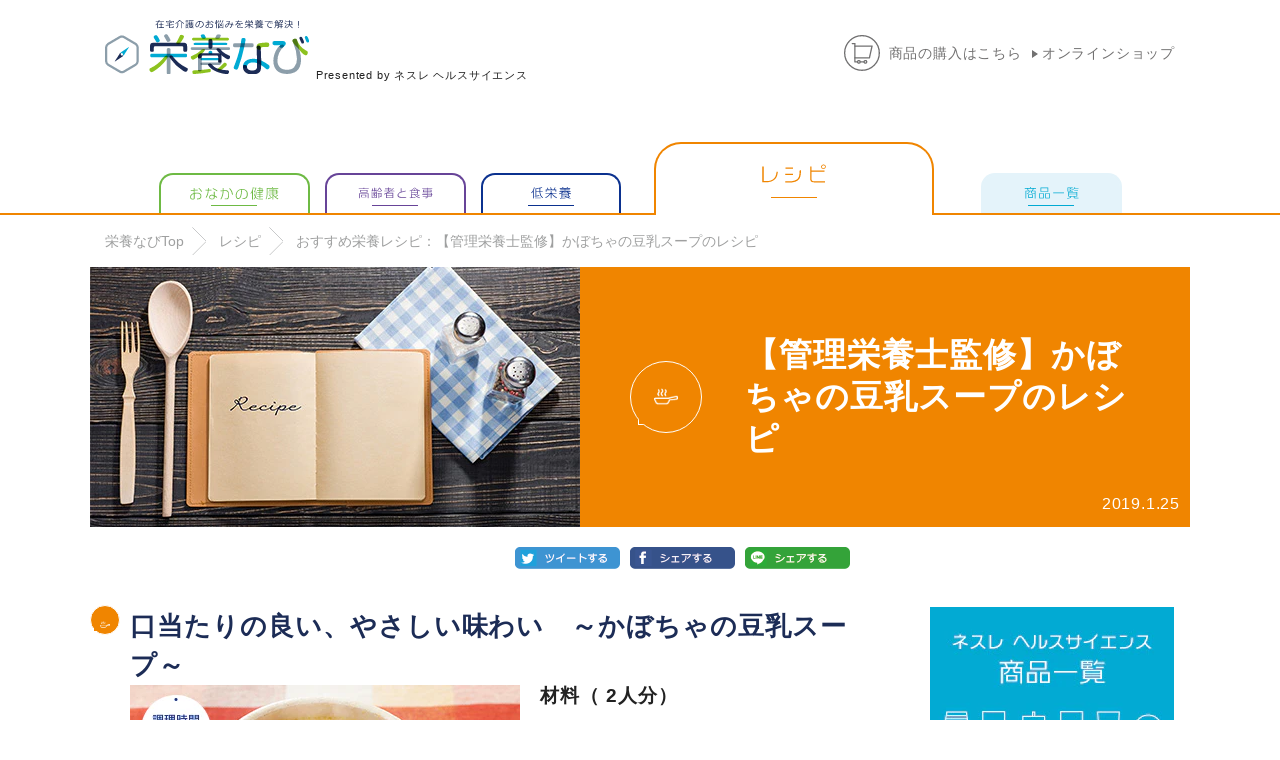

--- FILE ---
content_type: text/html; charset=utf-8
request_url: https://healthscienceshop.nestle.jp/blogs/nutrition/malnutrition-recipe_06
body_size: 133639
content:
<!doctype html>
<html class="no-js" lang="ja">
  <head>
    <meta charset="utf-8">
    <meta http-equiv="X-UA-Compatible" content="IE=edge">
    <meta name="viewport" content="width=device-width,initial-scale=1">
    <meta name="theme-color" content="">
    <link rel="canonical" href="https://healthscienceshop.nestle.jp/blogs/nutrition/malnutrition-recipe_06">
    <link rel="preconnect" href="https://cdn.shopify.com" crossorigin>

    
      <link rel="icon" type="image/png" href="//healthscienceshop.nestle.jp/cdn/shop/files/favicon_1a2dbc9e-54bf-4c0c-8baa-dd527951d15b_32x32.jpg?v=1643362026">
    

    


    











<title>【管理栄養士監修】 かぼちゃの豆乳スープのレシピ - ネスレ ヘルスサイエンス オンラインショップ</title>
  

    
    
    <!-- Optimize snippet -->
    

    
    <!-- /Optimize snippet -->

    

      
    
    <!-- User Id -->
    
    <!-- /User Id -->

    <!-- Google Tag Manager -->
    <script>
      (function (w, d, s, l, i) {
        w[l] = w[l] || [];
        w[l].push({ 'gtm.start': new Date().getTime(), event: 'gtm.js' });
        var f = d.getElementsByTagName(s)[0],
          j = d.createElement(s),
          dl = l != 'dataLayer' ? '&l=' + l : '';
        j.async = true;
        j.src = 'https://www.googletagmanager.com/gtm.js?id=' + i + dl;
        f.parentNode.insertBefore(j, f);
      })(window, document, 'script', 'dataLayer', 'GTM-T3888T');
    </script>
    <!-- /Google Tag Manager -->

    <!-- Google tag (gtag.js) GA4 Direct Insert -->
    <script async src="https://www.googletagmanager.com/gtag/js?id=G-GF07SXH5L7"></script>
    <script>
      window.dataLayer = window.dataLayer || [];
      function gtag() {
        dataLayer.push(arguments);
      }
      gtag('js', new Date());

      gtag('config', 'G-GF07SXH5L7');
    </script>

    <!-- Google Tag Manager -->
    <script>
      (function (w, d, s, l, i) {
        w[l] = w[l] || [];
        w[l].push({ 'gtm.start': new Date().getTime(), event: 'gtm.js' });
        var f = d.getElementsByTagName(s)[0],
          j = d.createElement(s),
          dl = l != 'dataLayer' ? '&l=' + l : '';
        j.async = true;
        j.src = 'https://www.googletagmanager.com/gtm.js?id=' + i + dl;
        f.parentNode.insertBefore(j, f);
      })(window, document, 'script', 'dataLayer', 'GTM-NDV2ND6');
    </script>
    <!-- /Google Tag Manager -->

    <!-- Facebook Domain authentication -->
    
    <!-- /Facebook Domain authentication -->

    



  <meta name="description" content="栄養なびTop レシピ おすすめ栄養レシピ：【管理栄養士監修】かぼちゃの豆乳スープのレシピ 【管理栄養士監修】かぼちゃの豆乳スープのレシピ">


    

<meta property="og:site_name" content="ネスレ ヘルスサイエンス オンラインショップ">
<meta property="og:url" content="https://healthscienceshop.nestle.jp/blogs/nutrition/malnutrition-recipe_06">
<meta property="og:title" content="【管理栄養士監修】 かぼちゃの豆乳スープのレシピ">
<meta property="og:type" content="article">
<meta property="og:description" content="栄養なびTop レシピ おすすめ栄養レシピ：【管理栄養士監修】かぼちゃの豆乳スープのレシピ 【管理栄養士監修】かぼちゃの豆乳スープのレシピ"><meta property="og:image" content="http://healthscienceshop.nestle.jp/cdn/shop/files/3bb42e6e1b42b75c3008408f45f5a2ae.png?v=1638857834">
  <meta property="og:image:secure_url" content="https://healthscienceshop.nestle.jp/cdn/shop/files/3bb42e6e1b42b75c3008408f45f5a2ae.png?v=1638857834">
  <meta property="og:image:width" content="1200">
  <meta property="og:image:height" content="628"><meta name="twitter:card" content="summary_large_image">
<meta name="twitter:title" content="【管理栄養士監修】 かぼちゃの豆乳スープのレシピ">
<meta name="twitter:description" content="栄養なびTop レシピ おすすめ栄養レシピ：【管理栄養士監修】かぼちゃの豆乳スープのレシピ 【管理栄養士監修】かぼちゃの豆乳スープのレシピ">

    <script src="//healthscienceshop.nestle.jp/cdn/shop/t/516/assets/global.min.js?v=1796021587222966211767658706" defer="defer"></script>
    <script>window.performance && window.performance.mark && window.performance.mark('shopify.content_for_header.start');</script><meta name="google-site-verification" content="JsskLJfjrNg3lYFa-dcvDEOWSImWJdC91SVD1i7aeDY">
<meta name="facebook-domain-verification" content="awn1edcok6zxyzg0a3xoq7mqoy99fe">
<meta id="shopify-digital-wallet" name="shopify-digital-wallet" content="/61007757558/digital_wallets/dialog">
<link rel="alternate" type="application/atom+xml" title="Feed" href="/blogs/nutrition.atom" />
<script async="async" src="/checkouts/internal/preloads.js?locale=ja-JP"></script>
<script id="shopify-features" type="application/json">{"accessToken":"915fb02f075f2e0ea7ea805dced512d8","betas":["rich-media-storefront-analytics"],"domain":"healthscienceshop.nestle.jp","predictiveSearch":false,"shopId":61007757558,"locale":"ja"}</script>
<script>var Shopify = Shopify || {};
Shopify.shop = "nestle-healthscienceshop.myshopify.com";
Shopify.locale = "ja";
Shopify.currency = {"active":"JPY","rate":"1.0"};
Shopify.country = "JP";
Shopify.theme = {"name":"nestle-health-science\/main","id":155754529014,"schema_name":"Dawn","schema_version":"2.5.0","theme_store_id":887,"role":"main"};
Shopify.theme.handle = "null";
Shopify.theme.style = {"id":null,"handle":null};
Shopify.cdnHost = "healthscienceshop.nestle.jp/cdn";
Shopify.routes = Shopify.routes || {};
Shopify.routes.root = "/";</script>
<script type="module">!function(o){(o.Shopify=o.Shopify||{}).modules=!0}(window);</script>
<script>!function(o){function n(){var o=[];function n(){o.push(Array.prototype.slice.apply(arguments))}return n.q=o,n}var t=o.Shopify=o.Shopify||{};t.loadFeatures=n(),t.autoloadFeatures=n()}(window);</script>
<script id="shop-js-analytics" type="application/json">{"pageType":"article"}</script>
<script defer="defer" async type="module" src="//healthscienceshop.nestle.jp/cdn/shopifycloud/shop-js/modules/v2/client.init-shop-cart-sync_0MstufBG.ja.esm.js"></script>
<script defer="defer" async type="module" src="//healthscienceshop.nestle.jp/cdn/shopifycloud/shop-js/modules/v2/chunk.common_jll-23Z1.esm.js"></script>
<script defer="defer" async type="module" src="//healthscienceshop.nestle.jp/cdn/shopifycloud/shop-js/modules/v2/chunk.modal_HXih6-AF.esm.js"></script>
<script type="module">
  await import("//healthscienceshop.nestle.jp/cdn/shopifycloud/shop-js/modules/v2/client.init-shop-cart-sync_0MstufBG.ja.esm.js");
await import("//healthscienceshop.nestle.jp/cdn/shopifycloud/shop-js/modules/v2/chunk.common_jll-23Z1.esm.js");
await import("//healthscienceshop.nestle.jp/cdn/shopifycloud/shop-js/modules/v2/chunk.modal_HXih6-AF.esm.js");

  window.Shopify.SignInWithShop?.initShopCartSync?.({"fedCMEnabled":true,"windoidEnabled":true});

</script>
<script>(function() {
  var isLoaded = false;
  function asyncLoad() {
    if (isLoaded) return;
    isLoaded = true;
    var urls = ["https:\/\/delivery-date-and-time-picker.amp.tokyo\/script_tags\/cart_attributes.js?shop=nestle-healthscienceshop.myshopify.com","https:\/\/subscription-script2-pr.firebaseapp.com\/script.js?shop=nestle-healthscienceshop.myshopify.com","\/\/cdn.shopify.com\/proxy\/e57ab14f8f09ecf5aca02a68e8594582281140dbd6bb37fa1f09fb3064adaee6\/app-script.comm-chat.com\/?timeStamp=1725523163130\u0026shop=nestle-healthscienceshop.myshopify.com\u0026sp-cache-control=cHVibGljLCBtYXgtYWdlPTkwMA","\/\/cdn.shopify.com\/proxy\/053607a733a5f986517a094b037c1bcef205811f4b470da24172a470e6e56554\/comm-chat-app-tracking.web.app\/bundle.js?shop=nestle-healthscienceshop.myshopify.com\u0026sp-cache-control=cHVibGljLCBtYXgtYWdlPTkwMA"];
    for (var i = 0; i < urls.length; i++) {
      var s = document.createElement('script');
      s.type = 'text/javascript';
      s.async = true;
      s.src = urls[i];
      var x = document.getElementsByTagName('script')[0];
      x.parentNode.insertBefore(s, x);
    }
  };
  if(window.attachEvent) {
    window.attachEvent('onload', asyncLoad);
  } else {
    window.addEventListener('load', asyncLoad, false);
  }
})();</script>
<script id="__st">var __st={"a":61007757558,"offset":32400,"reqid":"97ae287e-7732-487f-bcf6-8a3ef8de1189-1769119457","pageurl":"healthscienceshop.nestle.jp\/blogs\/nutrition\/malnutrition-recipe_06","s":"articles-588577800438","u":"d85e5c8027cd","p":"article","rtyp":"article","rid":588577800438};</script>
<script>window.ShopifyPaypalV4VisibilityTracking = true;</script>
<script id="captcha-bootstrap">!function(){'use strict';const t='contact',e='account',n='new_comment',o=[[t,t],['blogs',n],['comments',n],[t,'customer']],c=[[e,'customer_login'],[e,'guest_login'],[e,'recover_customer_password'],[e,'create_customer']],r=t=>t.map((([t,e])=>`form[action*='/${t}']:not([data-nocaptcha='true']) input[name='form_type'][value='${e}']`)).join(','),a=t=>()=>t?[...document.querySelectorAll(t)].map((t=>t.form)):[];function s(){const t=[...o],e=r(t);return a(e)}const i='password',u='form_key',d=['recaptcha-v3-token','g-recaptcha-response','h-captcha-response',i],f=()=>{try{return window.sessionStorage}catch{return}},m='__shopify_v',_=t=>t.elements[u];function p(t,e,n=!1){try{const o=window.sessionStorage,c=JSON.parse(o.getItem(e)),{data:r}=function(t){const{data:e,action:n}=t;return t[m]||n?{data:e,action:n}:{data:t,action:n}}(c);for(const[e,n]of Object.entries(r))t.elements[e]&&(t.elements[e].value=n);n&&o.removeItem(e)}catch(o){console.error('form repopulation failed',{error:o})}}const l='form_type',E='cptcha';function T(t){t.dataset[E]=!0}const w=window,h=w.document,L='Shopify',v='ce_forms',y='captcha';let A=!1;((t,e)=>{const n=(g='f06e6c50-85a8-45c8-87d0-21a2b65856fe',I='https://cdn.shopify.com/shopifycloud/storefront-forms-hcaptcha/ce_storefront_forms_captcha_hcaptcha.v1.5.2.iife.js',D={infoText:'hCaptchaによる保護',privacyText:'プライバシー',termsText:'利用規約'},(t,e,n)=>{const o=w[L][v],c=o.bindForm;if(c)return c(t,g,e,D).then(n);var r;o.q.push([[t,g,e,D],n]),r=I,A||(h.body.append(Object.assign(h.createElement('script'),{id:'captcha-provider',async:!0,src:r})),A=!0)});var g,I,D;w[L]=w[L]||{},w[L][v]=w[L][v]||{},w[L][v].q=[],w[L][y]=w[L][y]||{},w[L][y].protect=function(t,e){n(t,void 0,e),T(t)},Object.freeze(w[L][y]),function(t,e,n,w,h,L){const[v,y,A,g]=function(t,e,n){const i=e?o:[],u=t?c:[],d=[...i,...u],f=r(d),m=r(i),_=r(d.filter((([t,e])=>n.includes(e))));return[a(f),a(m),a(_),s()]}(w,h,L),I=t=>{const e=t.target;return e instanceof HTMLFormElement?e:e&&e.form},D=t=>v().includes(t);t.addEventListener('submit',(t=>{const e=I(t);if(!e)return;const n=D(e)&&!e.dataset.hcaptchaBound&&!e.dataset.recaptchaBound,o=_(e),c=g().includes(e)&&(!o||!o.value);(n||c)&&t.preventDefault(),c&&!n&&(function(t){try{if(!f())return;!function(t){const e=f();if(!e)return;const n=_(t);if(!n)return;const o=n.value;o&&e.removeItem(o)}(t);const e=Array.from(Array(32),(()=>Math.random().toString(36)[2])).join('');!function(t,e){_(t)||t.append(Object.assign(document.createElement('input'),{type:'hidden',name:u})),t.elements[u].value=e}(t,e),function(t,e){const n=f();if(!n)return;const o=[...t.querySelectorAll(`input[type='${i}']`)].map((({name:t})=>t)),c=[...d,...o],r={};for(const[a,s]of new FormData(t).entries())c.includes(a)||(r[a]=s);n.setItem(e,JSON.stringify({[m]:1,action:t.action,data:r}))}(t,e)}catch(e){console.error('failed to persist form',e)}}(e),e.submit())}));const S=(t,e)=>{t&&!t.dataset[E]&&(n(t,e.some((e=>e===t))),T(t))};for(const o of['focusin','change'])t.addEventListener(o,(t=>{const e=I(t);D(e)&&S(e,y())}));const B=e.get('form_key'),M=e.get(l),P=B&&M;t.addEventListener('DOMContentLoaded',(()=>{const t=y();if(P)for(const e of t)e.elements[l].value===M&&p(e,B);[...new Set([...A(),...v().filter((t=>'true'===t.dataset.shopifyCaptcha))])].forEach((e=>S(e,t)))}))}(h,new URLSearchParams(w.location.search),n,t,e,['guest_login'])})(!1,!0)}();</script>
<script integrity="sha256-4kQ18oKyAcykRKYeNunJcIwy7WH5gtpwJnB7kiuLZ1E=" data-source-attribution="shopify.loadfeatures" defer="defer" src="//healthscienceshop.nestle.jp/cdn/shopifycloud/storefront/assets/storefront/load_feature-a0a9edcb.js" crossorigin="anonymous"></script>
<script data-source-attribution="shopify.dynamic_checkout.dynamic.init">var Shopify=Shopify||{};Shopify.PaymentButton=Shopify.PaymentButton||{isStorefrontPortableWallets:!0,init:function(){window.Shopify.PaymentButton.init=function(){};var t=document.createElement("script");t.src="https://healthscienceshop.nestle.jp/cdn/shopifycloud/portable-wallets/latest/portable-wallets.ja.js",t.type="module",document.head.appendChild(t)}};
</script>
<script data-source-attribution="shopify.dynamic_checkout.buyer_consent">
  function portableWalletsHideBuyerConsent(e){var t=document.getElementById("shopify-buyer-consent"),n=document.getElementById("shopify-subscription-policy-button");t&&n&&(t.classList.add("hidden"),t.setAttribute("aria-hidden","true"),n.removeEventListener("click",e))}function portableWalletsShowBuyerConsent(e){var t=document.getElementById("shopify-buyer-consent"),n=document.getElementById("shopify-subscription-policy-button");t&&n&&(t.classList.remove("hidden"),t.removeAttribute("aria-hidden"),n.addEventListener("click",e))}window.Shopify?.PaymentButton&&(window.Shopify.PaymentButton.hideBuyerConsent=portableWalletsHideBuyerConsent,window.Shopify.PaymentButton.showBuyerConsent=portableWalletsShowBuyerConsent);
</script>
<script data-source-attribution="shopify.dynamic_checkout.cart.bootstrap">document.addEventListener("DOMContentLoaded",(function(){function t(){return document.querySelector("shopify-accelerated-checkout-cart, shopify-accelerated-checkout")}if(t())Shopify.PaymentButton.init();else{new MutationObserver((function(e,n){t()&&(Shopify.PaymentButton.init(),n.disconnect())})).observe(document.body,{childList:!0,subtree:!0})}}));
</script>

<script>window.performance && window.performance.mark && window.performance.mark('shopify.content_for_header.end');</script>
    <script>
      console.log(window.location.pathname);
      if (window.location.pathname == '/products/isocal-limited') {
        window.location.pathname = '/products/isocal-jelly-hc';
      } else if (window.location.pathname == '/products/fiber-lp') {
        window.location.pathname = '/products/fiber';
      } else if (window.location.pathname == '/products/isocal-jelly-lp') {
        window.location.pathname = '/products/isocal-jelly-hc ';
      } else if (window.location.pathname == '/pages/pure') {
        window.location.pathname = '/collections/pure';
      } else if (window.location.pathname == '/products/isocal100-subscriptionlp') {
        window.location.pathname = '/products/isocal-100';
      } else if (window.location.pathname == '/products/isocaljelly-subscriptionlp') {
        window.location.pathname = '/products/isocal-jelly-hc';
      } else if (window.location.href.indexOf('collections/pure/customer/login') > -1) {
        window.location.href = '/collections/pure';
      }
    </script>

    

    <style data-shopify>
      
      
      
      
      

      :root {
        --font-body-family: "system_ui", -apple-system, 'Segoe UI', Roboto, 'Helvetica Neue', 'Noto Sans', 'Liberation Sans', Arial, sans-serif, 'Apple Color Emoji', 'Segoe UI Emoji', 'Segoe UI Symbol', 'Noto Color Emoji';
        --font-body-style: normal;
        --font-body-weight: 400;

        --font-heading-family: "system_ui", -apple-system, 'Segoe UI', Roboto, 'Helvetica Neue', 'Noto Sans', 'Liberation Sans', Arial, sans-serif, 'Apple Color Emoji', 'Segoe UI Emoji', 'Segoe UI Symbol', 'Noto Color Emoji';
        --font-heading-style: normal;
        --font-heading-weight: 400;

        --font-body-scale: 1.0;
        --font-heading-scale: 1.0;

        --color-base-text: 18, 18, 18;
        --color-base-background-1: 255, 255, 255;
        --color-base-background-2: 243, 243, 243;
        --color-base-solid-button-labels: 255, 255, 255;
        --color-base-outline-button-labels: 18, 18, 18;
        --color-base-accent-1: 2, 33, 90;
        --color-base-accent-2: 51, 79, 180;
        --payment-terms-background-color: #FFFFFF;

        --gradient-base-background-1: #FFFFFF;
        --gradient-base-background-2: #F3F3F3;
        --gradient-base-accent-1: #02215a;
        --gradient-base-accent-2: #334FB4;

        --page-width: 160rem;
        --page-width-margin: 2rem;
      }

      *,
      *::before,
      *::after {
        box-sizing: inherit;
      }

      html {
        box-sizing: border-box;
        font-size: calc(var(--font-body-scale) * 62.5%);
        height: 100%;
      }

      body {
        display: grid;
        grid-template-rows: auto auto 1fr auto;
        grid-template-columns: 100%;
        min-height: 100%;
        margin: 0;
        font-size: 1.5rem;
        letter-spacing: 0.06rem;
        line-height: calc(1 + 0.8 / var(--font-body-scale));
        font-family: var(--font-body-family);
        font-style: var(--font-body-style);
        font-weight: var(--font-body-weight);
      }

      @media screen and (min-width: 750px) {
        body {
          font-size: 1.6rem;
        }
      }
    </style>

    <link rel="preconnect" href="https://fonts.googleapis.com">
    <link rel="preconnect" href="https://fonts.gstatic.com" crossorigin>
    <link href="https://fonts.googleapis.com/css2?family=Noto+Sans:ital,wght@0,700;1,400&display=swap" rel="stylesheet">
    <link href="//healthscienceshop.nestle.jp/cdn/shop/t/516/assets/base.css?v=91442678225554997441767658640" rel="stylesheet" type="text/css" media="all" />
    <link href="//healthscienceshop.nestle.jp/cdn/shop/t/516/assets/custom-global.css?v=163245499381281426201767658673" rel="stylesheet" type="text/css" media="all" />
    <link href="//healthscienceshop.nestle.jp/cdn/shop/t/516/assets/webfont.css?v=128920308190324207481767659559" rel="stylesheet" type="text/css" media="all" />
    <link href="//healthscienceshop.nestle.jp/cdn/shop/t/516/assets/custom-menu-add.css?v=119816790140041916411767658686" rel="stylesheet" type="text/css" media="all" />

    
    

    
      <link href="//healthscienceshop.nestle.jp/cdn/shop/t/516/assets/custom-nutrition.css?v=172461350961874986141767658687" rel="stylesheet" type="text/css" media="all" />
      <link href="//healthscienceshop.nestle.jp/cdn/shop/t/516/assets/custom-eiyonavi.css?v=184004189424231417731767658673" rel="stylesheet" type="text/css" media="all" />
    

    

    

    

    

    



    

    <link href="//healthscienceshop.nestle.jp/cdn/shop/t/516/assets/custom-slick.css?v=93526166657436880171767658691" rel="stylesheet" type="text/css" media="all" />
    

    

    
      <link
        rel="stylesheet"
        href="//healthscienceshop.nestle.jp/cdn/shop/t/516/assets/component-predictive-search.css?v=10425135875555615991767658657"
        media="print"
        onload="this.media='all'"
      >
    

    <script>
      document.documentElement.className = document.documentElement.className.replace('no-js', 'js');
      if (Shopify.designMode) {
        document.documentElement.classList.add('shopify-design-mode');
      }
    </script>

    

  <!-- BEGIN app block: shopify://apps/klaviyo-email-marketing-sms/blocks/klaviyo-onsite-embed/2632fe16-c075-4321-a88b-50b567f42507 -->












  <script async src="https://static.klaviyo.com/onsite/js/R6rcwB/klaviyo.js?company_id=R6rcwB"></script>
  <script>!function(){if(!window.klaviyo){window._klOnsite=window._klOnsite||[];try{window.klaviyo=new Proxy({},{get:function(n,i){return"push"===i?function(){var n;(n=window._klOnsite).push.apply(n,arguments)}:function(){for(var n=arguments.length,o=new Array(n),w=0;w<n;w++)o[w]=arguments[w];var t="function"==typeof o[o.length-1]?o.pop():void 0,e=new Promise((function(n){window._klOnsite.push([i].concat(o,[function(i){t&&t(i),n(i)}]))}));return e}}})}catch(n){window.klaviyo=window.klaviyo||[],window.klaviyo.push=function(){var n;(n=window._klOnsite).push.apply(n,arguments)}}}}();</script>

  




  <script>
    window.klaviyoReviewsProductDesignMode = false
  </script>







<!-- END app block --><link href="https://monorail-edge.shopifysvc.com" rel="dns-prefetch">
<script>(function(){if ("sendBeacon" in navigator && "performance" in window) {try {var session_token_from_headers = performance.getEntriesByType('navigation')[0].serverTiming.find(x => x.name == '_s').description;} catch {var session_token_from_headers = undefined;}var session_cookie_matches = document.cookie.match(/_shopify_s=([^;]*)/);var session_token_from_cookie = session_cookie_matches && session_cookie_matches.length === 2 ? session_cookie_matches[1] : "";var session_token = session_token_from_headers || session_token_from_cookie || "";function handle_abandonment_event(e) {var entries = performance.getEntries().filter(function(entry) {return /monorail-edge.shopifysvc.com/.test(entry.name);});if (!window.abandonment_tracked && entries.length === 0) {window.abandonment_tracked = true;var currentMs = Date.now();var navigation_start = performance.timing.navigationStart;var payload = {shop_id: 61007757558,url: window.location.href,navigation_start,duration: currentMs - navigation_start,session_token,page_type: "article"};window.navigator.sendBeacon("https://monorail-edge.shopifysvc.com/v1/produce", JSON.stringify({schema_id: "online_store_buyer_site_abandonment/1.1",payload: payload,metadata: {event_created_at_ms: currentMs,event_sent_at_ms: currentMs}}));}}window.addEventListener('pagehide', handle_abandonment_event);}}());</script>
<script id="web-pixels-manager-setup">(function e(e,d,r,n,o){if(void 0===o&&(o={}),!Boolean(null===(a=null===(i=window.Shopify)||void 0===i?void 0:i.analytics)||void 0===a?void 0:a.replayQueue)){var i,a;window.Shopify=window.Shopify||{};var t=window.Shopify;t.analytics=t.analytics||{};var s=t.analytics;s.replayQueue=[],s.publish=function(e,d,r){return s.replayQueue.push([e,d,r]),!0};try{self.performance.mark("wpm:start")}catch(e){}var l=function(){var e={modern:/Edge?\/(1{2}[4-9]|1[2-9]\d|[2-9]\d{2}|\d{4,})\.\d+(\.\d+|)|Firefox\/(1{2}[4-9]|1[2-9]\d|[2-9]\d{2}|\d{4,})\.\d+(\.\d+|)|Chrom(ium|e)\/(9{2}|\d{3,})\.\d+(\.\d+|)|(Maci|X1{2}).+ Version\/(15\.\d+|(1[6-9]|[2-9]\d|\d{3,})\.\d+)([,.]\d+|)( \(\w+\)|)( Mobile\/\w+|) Safari\/|Chrome.+OPR\/(9{2}|\d{3,})\.\d+\.\d+|(CPU[ +]OS|iPhone[ +]OS|CPU[ +]iPhone|CPU IPhone OS|CPU iPad OS)[ +]+(15[._]\d+|(1[6-9]|[2-9]\d|\d{3,})[._]\d+)([._]\d+|)|Android:?[ /-](13[3-9]|1[4-9]\d|[2-9]\d{2}|\d{4,})(\.\d+|)(\.\d+|)|Android.+Firefox\/(13[5-9]|1[4-9]\d|[2-9]\d{2}|\d{4,})\.\d+(\.\d+|)|Android.+Chrom(ium|e)\/(13[3-9]|1[4-9]\d|[2-9]\d{2}|\d{4,})\.\d+(\.\d+|)|SamsungBrowser\/([2-9]\d|\d{3,})\.\d+/,legacy:/Edge?\/(1[6-9]|[2-9]\d|\d{3,})\.\d+(\.\d+|)|Firefox\/(5[4-9]|[6-9]\d|\d{3,})\.\d+(\.\d+|)|Chrom(ium|e)\/(5[1-9]|[6-9]\d|\d{3,})\.\d+(\.\d+|)([\d.]+$|.*Safari\/(?![\d.]+ Edge\/[\d.]+$))|(Maci|X1{2}).+ Version\/(10\.\d+|(1[1-9]|[2-9]\d|\d{3,})\.\d+)([,.]\d+|)( \(\w+\)|)( Mobile\/\w+|) Safari\/|Chrome.+OPR\/(3[89]|[4-9]\d|\d{3,})\.\d+\.\d+|(CPU[ +]OS|iPhone[ +]OS|CPU[ +]iPhone|CPU IPhone OS|CPU iPad OS)[ +]+(10[._]\d+|(1[1-9]|[2-9]\d|\d{3,})[._]\d+)([._]\d+|)|Android:?[ /-](13[3-9]|1[4-9]\d|[2-9]\d{2}|\d{4,})(\.\d+|)(\.\d+|)|Mobile Safari.+OPR\/([89]\d|\d{3,})\.\d+\.\d+|Android.+Firefox\/(13[5-9]|1[4-9]\d|[2-9]\d{2}|\d{4,})\.\d+(\.\d+|)|Android.+Chrom(ium|e)\/(13[3-9]|1[4-9]\d|[2-9]\d{2}|\d{4,})\.\d+(\.\d+|)|Android.+(UC? ?Browser|UCWEB|U3)[ /]?(15\.([5-9]|\d{2,})|(1[6-9]|[2-9]\d|\d{3,})\.\d+)\.\d+|SamsungBrowser\/(5\.\d+|([6-9]|\d{2,})\.\d+)|Android.+MQ{2}Browser\/(14(\.(9|\d{2,})|)|(1[5-9]|[2-9]\d|\d{3,})(\.\d+|))(\.\d+|)|K[Aa][Ii]OS\/(3\.\d+|([4-9]|\d{2,})\.\d+)(\.\d+|)/},d=e.modern,r=e.legacy,n=navigator.userAgent;return n.match(d)?"modern":n.match(r)?"legacy":"unknown"}(),u="modern"===l?"modern":"legacy",c=(null!=n?n:{modern:"",legacy:""})[u],f=function(e){return[e.baseUrl,"/wpm","/b",e.hashVersion,"modern"===e.buildTarget?"m":"l",".js"].join("")}({baseUrl:d,hashVersion:r,buildTarget:u}),m=function(e){var d=e.version,r=e.bundleTarget,n=e.surface,o=e.pageUrl,i=e.monorailEndpoint;return{emit:function(e){var a=e.status,t=e.errorMsg,s=(new Date).getTime(),l=JSON.stringify({metadata:{event_sent_at_ms:s},events:[{schema_id:"web_pixels_manager_load/3.1",payload:{version:d,bundle_target:r,page_url:o,status:a,surface:n,error_msg:t},metadata:{event_created_at_ms:s}}]});if(!i)return console&&console.warn&&console.warn("[Web Pixels Manager] No Monorail endpoint provided, skipping logging."),!1;try{return self.navigator.sendBeacon.bind(self.navigator)(i,l)}catch(e){}var u=new XMLHttpRequest;try{return u.open("POST",i,!0),u.setRequestHeader("Content-Type","text/plain"),u.send(l),!0}catch(e){return console&&console.warn&&console.warn("[Web Pixels Manager] Got an unhandled error while logging to Monorail."),!1}}}}({version:r,bundleTarget:l,surface:e.surface,pageUrl:self.location.href,monorailEndpoint:e.monorailEndpoint});try{o.browserTarget=l,function(e){var d=e.src,r=e.async,n=void 0===r||r,o=e.onload,i=e.onerror,a=e.sri,t=e.scriptDataAttributes,s=void 0===t?{}:t,l=document.createElement("script"),u=document.querySelector("head"),c=document.querySelector("body");if(l.async=n,l.src=d,a&&(l.integrity=a,l.crossOrigin="anonymous"),s)for(var f in s)if(Object.prototype.hasOwnProperty.call(s,f))try{l.dataset[f]=s[f]}catch(e){}if(o&&l.addEventListener("load",o),i&&l.addEventListener("error",i),u)u.appendChild(l);else{if(!c)throw new Error("Did not find a head or body element to append the script");c.appendChild(l)}}({src:f,async:!0,onload:function(){if(!function(){var e,d;return Boolean(null===(d=null===(e=window.Shopify)||void 0===e?void 0:e.analytics)||void 0===d?void 0:d.initialized)}()){var d=window.webPixelsManager.init(e)||void 0;if(d){var r=window.Shopify.analytics;r.replayQueue.forEach((function(e){var r=e[0],n=e[1],o=e[2];d.publishCustomEvent(r,n,o)})),r.replayQueue=[],r.publish=d.publishCustomEvent,r.visitor=d.visitor,r.initialized=!0}}},onerror:function(){return m.emit({status:"failed",errorMsg:"".concat(f," has failed to load")})},sri:function(e){var d=/^sha384-[A-Za-z0-9+/=]+$/;return"string"==typeof e&&d.test(e)}(c)?c:"",scriptDataAttributes:o}),m.emit({status:"loading"})}catch(e){m.emit({status:"failed",errorMsg:(null==e?void 0:e.message)||"Unknown error"})}}})({shopId: 61007757558,storefrontBaseUrl: "https://healthscienceshop.nestle.jp",extensionsBaseUrl: "https://extensions.shopifycdn.com/cdn/shopifycloud/web-pixels-manager",monorailEndpoint: "https://monorail-edge.shopifysvc.com/unstable/produce_batch",surface: "storefront-renderer",enabledBetaFlags: ["2dca8a86"],webPixelsConfigList: [{"id":"1389789430","configuration":"{\"accountID\":\"R6rcwB\",\"webPixelConfig\":\"eyJlbmFibGVBZGRlZFRvQ2FydEV2ZW50cyI6IHRydWV9\"}","eventPayloadVersion":"v1","runtimeContext":"STRICT","scriptVersion":"524f6c1ee37bacdca7657a665bdca589","type":"APP","apiClientId":123074,"privacyPurposes":["ANALYTICS","MARKETING"],"dataSharingAdjustments":{"protectedCustomerApprovalScopes":["read_customer_address","read_customer_email","read_customer_name","read_customer_personal_data","read_customer_phone"]}},{"id":"870646006","configuration":"{\"shop\":\"nestle-healthscienceshop.myshopify.com\",\"enabled\":\"true\",\"hmacKey\":\"039184a0d367fd59317808df06b03455\"}","eventPayloadVersion":"v1","runtimeContext":"STRICT","scriptVersion":"2c55515548089e14f950f8bfd558b4b0","type":"APP","apiClientId":4653451,"privacyPurposes":["ANALYTICS","MARKETING","SALE_OF_DATA"],"dataSharingAdjustments":{"protectedCustomerApprovalScopes":["read_customer_address","read_customer_email","read_customer_name","read_customer_personal_data","read_customer_phone"]}},{"id":"165118198","configuration":"{ \"accountID\": \"CommChat\" }","eventPayloadVersion":"v1","runtimeContext":"STRICT","scriptVersion":"3843c150374ab6493abd9d8e9115000f","type":"APP","apiClientId":126622826497,"privacyPurposes":["ANALYTICS","MARKETING","SALE_OF_DATA"],"dataSharingAdjustments":{"protectedCustomerApprovalScopes":["read_customer_address","read_customer_email","read_customer_name","read_customer_phone","read_customer_personal_data"]}},{"id":"11763958","eventPayloadVersion":"1","runtimeContext":"LAX","scriptVersion":"2","type":"CUSTOM","privacyPurposes":["ANALYTICS","MARKETING","SALE_OF_DATA"],"name":"GTM for Ads - DD 20250117"},{"id":"26345718","eventPayloadVersion":"1","runtimeContext":"LAX","scriptVersion":"2","type":"CUSTOM","privacyPurposes":["ANALYTICS","MARKETING","SALE_OF_DATA"],"name":"Order Status Tracking - 202404"},{"id":"27132150","eventPayloadVersion":"1","runtimeContext":"LAX","scriptVersion":"1","type":"CUSTOM","privacyPurposes":["ANALYTICS","MARKETING","SALE_OF_DATA"],"name":"GTM-NDV2ND6 - 202404"},{"id":"27164918","eventPayloadVersion":"1","runtimeContext":"LAX","scriptVersion":"2","type":"CUSTOM","privacyPurposes":["ANALYTICS","MARKETING","SALE_OF_DATA"],"name":"Google Analytics"},{"id":"45383926","eventPayloadVersion":"1","runtimeContext":"LAX","scriptVersion":"6","type":"CUSTOM","privacyPurposes":["ANALYTICS","MARKETING","SALE_OF_DATA"],"name":"Additional Event v2 - 202409"},{"id":"shopify-app-pixel","configuration":"{}","eventPayloadVersion":"v1","runtimeContext":"STRICT","scriptVersion":"0450","apiClientId":"shopify-pixel","type":"APP","privacyPurposes":["ANALYTICS","MARKETING"]},{"id":"shopify-custom-pixel","eventPayloadVersion":"v1","runtimeContext":"LAX","scriptVersion":"0450","apiClientId":"shopify-pixel","type":"CUSTOM","privacyPurposes":["ANALYTICS","MARKETING"]}],isMerchantRequest: false,initData: {"shop":{"name":"ネスレ ヘルスサイエンス オンラインショップ","paymentSettings":{"currencyCode":"JPY"},"myshopifyDomain":"nestle-healthscienceshop.myshopify.com","countryCode":"JP","storefrontUrl":"https:\/\/healthscienceshop.nestle.jp"},"customer":null,"cart":null,"checkout":null,"productVariants":[],"purchasingCompany":null},},"https://healthscienceshop.nestle.jp/cdn","fcfee988w5aeb613cpc8e4bc33m6693e112",{"modern":"","legacy":""},{"shopId":"61007757558","storefrontBaseUrl":"https:\/\/healthscienceshop.nestle.jp","extensionBaseUrl":"https:\/\/extensions.shopifycdn.com\/cdn\/shopifycloud\/web-pixels-manager","surface":"storefront-renderer","enabledBetaFlags":"[\"2dca8a86\"]","isMerchantRequest":"false","hashVersion":"fcfee988w5aeb613cpc8e4bc33m6693e112","publish":"custom","events":"[[\"page_viewed\",{}]]"});</script><script>
  window.ShopifyAnalytics = window.ShopifyAnalytics || {};
  window.ShopifyAnalytics.meta = window.ShopifyAnalytics.meta || {};
  window.ShopifyAnalytics.meta.currency = 'JPY';
  var meta = {"page":{"pageType":"article","resourceType":"article","resourceId":588577800438,"requestId":"97ae287e-7732-487f-bcf6-8a3ef8de1189-1769119457"}};
  for (var attr in meta) {
    window.ShopifyAnalytics.meta[attr] = meta[attr];
  }
</script>
<script class="analytics">
  (function () {
    var customDocumentWrite = function(content) {
      var jquery = null;

      if (window.jQuery) {
        jquery = window.jQuery;
      } else if (window.Checkout && window.Checkout.$) {
        jquery = window.Checkout.$;
      }

      if (jquery) {
        jquery('body').append(content);
      }
    };

    var hasLoggedConversion = function(token) {
      if (token) {
        return document.cookie.indexOf('loggedConversion=' + token) !== -1;
      }
      return false;
    }

    var setCookieIfConversion = function(token) {
      if (token) {
        var twoMonthsFromNow = new Date(Date.now());
        twoMonthsFromNow.setMonth(twoMonthsFromNow.getMonth() + 2);

        document.cookie = 'loggedConversion=' + token + '; expires=' + twoMonthsFromNow;
      }
    }

    var trekkie = window.ShopifyAnalytics.lib = window.trekkie = window.trekkie || [];
    if (trekkie.integrations) {
      return;
    }
    trekkie.methods = [
      'identify',
      'page',
      'ready',
      'track',
      'trackForm',
      'trackLink'
    ];
    trekkie.factory = function(method) {
      return function() {
        var args = Array.prototype.slice.call(arguments);
        args.unshift(method);
        trekkie.push(args);
        return trekkie;
      };
    };
    for (var i = 0; i < trekkie.methods.length; i++) {
      var key = trekkie.methods[i];
      trekkie[key] = trekkie.factory(key);
    }
    trekkie.load = function(config) {
      trekkie.config = config || {};
      trekkie.config.initialDocumentCookie = document.cookie;
      var first = document.getElementsByTagName('script')[0];
      var script = document.createElement('script');
      script.type = 'text/javascript';
      script.onerror = function(e) {
        var scriptFallback = document.createElement('script');
        scriptFallback.type = 'text/javascript';
        scriptFallback.onerror = function(error) {
                var Monorail = {
      produce: function produce(monorailDomain, schemaId, payload) {
        var currentMs = new Date().getTime();
        var event = {
          schema_id: schemaId,
          payload: payload,
          metadata: {
            event_created_at_ms: currentMs,
            event_sent_at_ms: currentMs
          }
        };
        return Monorail.sendRequest("https://" + monorailDomain + "/v1/produce", JSON.stringify(event));
      },
      sendRequest: function sendRequest(endpointUrl, payload) {
        // Try the sendBeacon API
        if (window && window.navigator && typeof window.navigator.sendBeacon === 'function' && typeof window.Blob === 'function' && !Monorail.isIos12()) {
          var blobData = new window.Blob([payload], {
            type: 'text/plain'
          });

          if (window.navigator.sendBeacon(endpointUrl, blobData)) {
            return true;
          } // sendBeacon was not successful

        } // XHR beacon

        var xhr = new XMLHttpRequest();

        try {
          xhr.open('POST', endpointUrl);
          xhr.setRequestHeader('Content-Type', 'text/plain');
          xhr.send(payload);
        } catch (e) {
          console.log(e);
        }

        return false;
      },
      isIos12: function isIos12() {
        return window.navigator.userAgent.lastIndexOf('iPhone; CPU iPhone OS 12_') !== -1 || window.navigator.userAgent.lastIndexOf('iPad; CPU OS 12_') !== -1;
      }
    };
    Monorail.produce('monorail-edge.shopifysvc.com',
      'trekkie_storefront_load_errors/1.1',
      {shop_id: 61007757558,
      theme_id: 155754529014,
      app_name: "storefront",
      context_url: window.location.href,
      source_url: "//healthscienceshop.nestle.jp/cdn/s/trekkie.storefront.46a754ac07d08c656eb845cfbf513dd9a18d4ced.min.js"});

        };
        scriptFallback.async = true;
        scriptFallback.src = '//healthscienceshop.nestle.jp/cdn/s/trekkie.storefront.46a754ac07d08c656eb845cfbf513dd9a18d4ced.min.js';
        first.parentNode.insertBefore(scriptFallback, first);
      };
      script.async = true;
      script.src = '//healthscienceshop.nestle.jp/cdn/s/trekkie.storefront.46a754ac07d08c656eb845cfbf513dd9a18d4ced.min.js';
      first.parentNode.insertBefore(script, first);
    };
    trekkie.load(
      {"Trekkie":{"appName":"storefront","development":false,"defaultAttributes":{"shopId":61007757558,"isMerchantRequest":null,"themeId":155754529014,"themeCityHash":"14576704291506786707","contentLanguage":"ja","currency":"JPY"},"isServerSideCookieWritingEnabled":true,"monorailRegion":"shop_domain","enabledBetaFlags":["65f19447"]},"Session Attribution":{},"S2S":{"facebookCapiEnabled":false,"source":"trekkie-storefront-renderer","apiClientId":580111}}
    );

    var loaded = false;
    trekkie.ready(function() {
      if (loaded) return;
      loaded = true;

      window.ShopifyAnalytics.lib = window.trekkie;

      var originalDocumentWrite = document.write;
      document.write = customDocumentWrite;
      try { window.ShopifyAnalytics.merchantGoogleAnalytics.call(this); } catch(error) {};
      document.write = originalDocumentWrite;

      window.ShopifyAnalytics.lib.page(null,{"pageType":"article","resourceType":"article","resourceId":588577800438,"requestId":"97ae287e-7732-487f-bcf6-8a3ef8de1189-1769119457","shopifyEmitted":true});

      var match = window.location.pathname.match(/checkouts\/(.+)\/(thank_you|post_purchase)/)
      var token = match? match[1]: undefined;
      if (!hasLoggedConversion(token)) {
        setCookieIfConversion(token);
        
      }
    });


        var eventsListenerScript = document.createElement('script');
        eventsListenerScript.async = true;
        eventsListenerScript.src = "//healthscienceshop.nestle.jp/cdn/shopifycloud/storefront/assets/shop_events_listener-3da45d37.js";
        document.getElementsByTagName('head')[0].appendChild(eventsListenerScript);

})();</script>
<script
  defer
  src="https://healthscienceshop.nestle.jp/cdn/shopifycloud/perf-kit/shopify-perf-kit-3.0.4.min.js"
  data-application="storefront-renderer"
  data-shop-id="61007757558"
  data-render-region="gcp-us-central1"
  data-page-type="article"
  data-theme-instance-id="155754529014"
  data-theme-name="Dawn"
  data-theme-version="2.5.0"
  data-monorail-region="shop_domain"
  data-resource-timing-sampling-rate="10"
  data-shs="true"
  data-shs-beacon="true"
  data-shs-export-with-fetch="true"
  data-shs-logs-sample-rate="1"
  data-shs-beacon-endpoint="https://healthscienceshop.nestle.jp/api/collect"
></script>
</head>
  <body class="gradient template-article-nutrition recipe">

    <!-- Google Tag Manager (noscript) -->
    <noscript
      ><iframe
        src="https://www.googletagmanager.com/ns.html?id=GTM-T3888T"
        height="0"
        width="0"
        style="display:none;visibility:hidden"
      ></iframe
    ></noscript>
    <!-- End Google Tag Manager (noscript) -->

    <!-- Google Tag Manager (noscript) -->
    <noscript
      ><iframe
        src="https://www.googletagmanager.com/ns.html?id=GTM-NDV2ND6"
        height="0"
        width="0"
        style="display:none;visibility:hidden"
      ></iframe
    ></noscript>
    <!-- End Google Tag Manager (noscript) -->

    <a class="skip-to-content-link button visually-hidden" href="#MainContent">
      コンテンツに進む
    </a>

    

    <link href="//healthscienceshop.nestle.jp/cdn/shop/t/516/assets/custom-header.css?v=79675757082365614731767658675" rel="stylesheet" type="text/css" media="all" />
<div id="shopify-section-custom-header-nutrition" class="shopify-section">
<div class="custom-nutrtion-header　recipe">
<header class="header">
	<div class="container">
		<div class="header-contents-area">
			<div class="header-logo-box">
				<strong class="header-logo"><a href="/blogs/nutrition/index"><strong><img src="https://cdn.shopify.com/s/files/1/0605/9520/8378/files/logo_2.svg?v=1679497046" alt="在宅介護のお悩みを栄養で解決！栄養なび"></strong><small>Presented by ネスレ ヘルスサイエンス</small></a></strong>
			</div>
			<div class="header-shop-box">
				<a href="/blogs/nutrition/product-index" class="header-shop-button"><img src="https://cdn.shopify.com/s/files/1/0605/9520/8378/files/icon_cart_pc_2.svg?v=1679497046" alt="" class="header-shop-icon"><span class="d-block d-lg-inline-block">商品の購入はこちら</span><span class="header-shop-link link-arrow">オンラインショップ</span></a>
				<a href="/blogs/nutrition/product-index" class="header-shop-button-sp"><img src="https://cdn.shopify.com/s/files/1/0605/9520/8378/files/icon_cart_sp.svg?v=1679497816" alt="" class="header-shop-icon">商品を<br>購入する</a>
			</div> <!-- header-shop-box -->
		</div> <!-- header-contents-area -->
	</div> <!-- container -->
	<button class="hamburger"><span class="text">MENU</span><span class="bar"></span></button>
	<nav class="hamburger-nav">
		<ul class="hamburger-list natural">
			<li><a class="hamburger-link stomach_health" href="/blogs/nutrition/stomach_health-index">おなかの健康</a></li>
			<li><a class="hamburger-link swallow_chew" href="/blogs/nutrition/swallow_chew-index">高齢者と食事</a></li>
			<li><a class="hamburger-link malnutrition" href="/blogs/nutrition/malnutrition-index">低栄養</a></li>
			<li><a class="hamburger-link recipe" href="/blogs/nutrition/recipe-index">レシピ</a></li>
			<li><a class="hamburger-link product" href="/blogs/nutrition/list">商品一覧</a></li>
		</ul>
	</nav> <!-- hamburger-nav -->
</header>
<div class="header fixed is-fixed" style="top: 0px;">
	<!--<a class="v-dt" style="display: flex; justify-content: center; background-color: #ECF2FA; margin: -20px 0 20px;" href="https://lin.ee/HoXPArh" target="_blank">
		<img style="max-width: 100%" src="[data-uri]" />
	</a>
	<a class="v-mb" style="display: block; margin: -10px 0 12px; background-color: #ECF2FA;" href="https://lin.ee/kwTNu1g" target="_blank">
		<img style="display: block; width: calc(100% - 94px);" src="[data-uri]" />
	</a>-->
	<div class="container">
		<div class="header-contents-area">
			<div class="header-logo-box">
				<strong class="header-logo"><a href="/blogs/nutrition/index"><strong><img src="https://cdn.shopify.com/s/files/1/0605/9520/8378/files/logo_2.svg?v=1679497046" alt="在宅介護のお悩みを栄養で解決！栄養なび"></strong><small>Presented by ネスレ ヘルスサイエンス</small></a></strong>
			</div>
			<div class="header-shop-box">
				<a href="/blogs/nutrition/product-index" class="header-shop-button"><img src="https://cdn.shopify.com/s/files/1/0605/9520/8378/files/icon_cart_pc_2.svg?v=1679497046" alt="" class="header-shop-icon"><span class="d-block d-lg-inline-block">商品の購入はこちら</span><span class="header-shop-link link-arrow">オンラインショップ</span></a>
				<a href="/blogs/nutrition/product-index" class="header-shop-button-sp"><img src="https://cdn.shopify.com/s/files/1/0605/9520/8378/files/icon_cart_sp.svg?v=1679497816" alt="" class="header-shop-icon">商品を<br>購入する</a>
			</div> <!-- header-shop-box -->
		</div> <!-- header-contents-area -->
	</div> <!-- container -->
	<button class="hamburger"><span class="text">MENU</span><span class="bar"></span></button>
	<nav class="hamburger-nav">
		<ul class="hamburger-list natural">
			<li><a class="hamburger-link stomach_health" href="/blogs/nutrition/stomach_health-index">おなかの健康</a></li>
			<li><a class="hamburger-link swallow_chew" href="/blogs/nutrition/swallow_chew-index">高齢者と食事</a></li>
			<li><a class="hamburger-link malnutrition" href="/blogs/nutrition/malnutrition-index">低栄養</a></li>
			<li ><a class="hamburger-link recipe" href="/blogs/nutrition/recipe-index">レシピ</a></li>
			<li><a class="hamburger-link product" href="/blogs/nutrition/list">商品一覧</a></li>
		</ul>
	</nav> <!-- hamburger-nav -->
</div>
<nav class="gnav">
	<div class="container">
		<ul class="gnav-list">
			<li ><a class="gnav-item stomach_health" href="/blogs/nutrition/stomach_health-index"><img src="https://cdn.shopify.com/s/files/1/0605/9520/8378/files/gnav_stomach_health.svg?v=1679497300" alt="おなかの健康"></a></li>
			<li ><a class="gnav-item swallow_chew" href="/blogs/nutrition/swallow_chew-index"><img src="https://cdn.shopify.com/s/files/1/0605/9520/8378/files/gnav_swallow_chew.svg?v=1679497300" alt="高齢者と食事"></a></li>
			<li ><a class="gnav-item malnutrition" href="/blogs/nutrition/malnutrition-index"><img src="https://cdn.shopify.com/s/files/1/0605/9520/8378/files/gnav_malnutrition.svg?v=1679497300" alt="低栄養"></a></li>
			<li class="current"><a class="gnav-item recipe" href="/blogs/nutrition/recipe-index"><img src="https://cdn.shopify.com/s/files/1/0605/9520/8378/files/gnav_recipe.svg?v=1679497300" alt="レシピ"></a></li>
			<li ><a class="gnav-item product" href="/blogs/nutrition/list"><img src="https://cdn.shopify.com/s/files/1/0605/9520/8378/files/gnav_product.svg?v=1679497300" alt="商品一覧"></a></li>
		</ul>
	</div> <!-- container -->
</nav>
</div></div>

    <div id="shopify-section-scroll-to-top" class="shopify-section">


</div>

    <main id="MainContent" class="content-for-layout focus-none" role="main" tabindex="-1">
      <section id="shopify-section-template--20819641893110__main" class="shopify-section"><link href="//healthscienceshop.nestle.jp/cdn/shop/t/516/assets/section-blog-post.css?v=82918588872260352701767659464" rel="stylesheet" type="text/css" media="all" />

<article class="article-template" itemscope itemtype="http://schema.org/BlogPosting"><div class="article-template__content page-width page-width--narrow rte" itemprop="articleBody" >
              <div class="recipe">
  <main>
    <div class="contents">
<!--?php require_once($_SERVER['DOCUMENT_ROOT'].'/nutrition/include_files/header.php'); ?-->
      <div class="breadcrumbs container">
        <ol class="breadcrumbs-list natural">
          <li><a class="breadcrumbs-link" href="/blogs/nutrition/index">栄養なびTop</a></li>
          <li><a class="breadcrumbs-link" href="/blogs/nutrition/recipe-index">レシピ</a></li>
          <li>おすすめ栄養レシピ：【管理栄養士監修】かぼちゃの豆乳スープのレシピ</li>
        </ol>
      </div>
      <div class="pagehead-area">
        <div class="pagehead-mv2-area">
          <div class="pagehead-mv2-pic">
<img alt="" src="https://cdn.shopify.com/s/files/1/0605/9520/8378/files/mv_1_a703f59c-18fb-4c6c-9b22-adbfadcdfaa7.jpg?v=1679529267">
          </div>
          <!-- pagehead-mv2-pic -->
          <div class="pagehead-mv2-textarea">
            <h1 class="pagehead-mv2-title">
<span class="pagehead-mv2-icon icon-balloon icon-outline"><img alt="" src="https://cdn.shopify.com/s/files/1/0605/9520/8378/files/icon_white_143040e0-1c55-44c2-af22-ac3c38a70d63.png?v=1679529459"></span>【管理栄養士監修】かぼちゃの豆乳スープのレシピ
            </h1>
            <p class="pagehead-mv2-date">2019.1.25</p>
          </div>
          <!-- pagehead-mv2-textarea -->
        </div>
        <!-- pagehead-mv2-area -->
      </div>
      <!-- pagehead-area -->
      <div class="page-social-head container">
        <div class="page-social-head-inner">
          <ul class="social-list natural">
            <li>
              <div class="social-item twitter">
<a href="http://twitter.com/share?url=https://healthscienceshop.nestle.jp/blogs/nutrition/malnutrition-recipe_06" target="_blank"><img alt="ツイートする" src="https://cdn.shopify.com/s/files/1/0605/9520/8378/files/social_twitter_3e156581-bf0c-4001-a5cc-72411862ff1d.png?v=1679255628"></a>
              </div>
            </li>
            <li>
              <div class="social-item facebook">
<a href="https://www.facebook.com/sharer/sharer.php?u=https://healthscienceshop.nestle.jp/blogs/nutrition/malnutrition-recipe_06" target="_blank"><img alt="facebook シェアする" src="https://cdn.shopify.com/s/files/1/0605/9520/8378/files/social_facebook_a9fa3bfb-9f1e-48b5-b8c4-9b4ebf9d775b.png?v=1679255628"></a>
              </div>
            </li>
            <li>
              <div class="social-item line">
<a href="https://social-plugins.line.me/lineit/share?url=https://healthscienceshop.nestle.jp/blogs/nutrition/malnutrition-recipe_06" target="_blank"><img alt="LINE シェアする" src="https://cdn.shopify.com/s/files/1/0605/9520/8378/files/social_line_7a2fbb21-d850-461d-bde9-2dfb21a11678.png?v=1679255628"></a>
              </div>
            </li>
          </ul>
        </div>
        <!-- page-social-head-inner -->
      </div>
      <!-- page-social-head container -->
      <div class="main-area">
        <section class="main-contents">
          <div class="article-section">
            <h2 class="article-section-head-1">
<span class="icon-balloon icon-sm icon-outline"><img alt="" src="https://cdn.shopify.com/s/files/1/0605/9520/8378/files/icon_white_143040e0-1c55-44c2-af22-ac3c38a70d63.png?v=1679529459"></span>口当たりの良い、やさしい味わい　～かぼちゃの豆乳スープ～
            </h2>
            <div class="article-section-inner">
              <div class="recipe-first-area">
                <div class="recipe-first-pic-box">
                  <div class="recipe-first-pic">
<img class="d-none d-md-inline-block" alt="調理時間 約10分" src="https://cdn.shopify.com/s/files/1/0605/9520/8378/files/pic_1_13aecba0-7737-46c5-a9a2-4a4412d328f3.png?v=1679534262"><img class="d-md-none" alt="調理時間 約10分" src="https://cdn.shopify.com/s/files/1/0605/9520/8378/files/pic_1_sp_e6f4bf0d-0a2e-4cd7-b18d-308425a6ea94.png?v=1679534262">
                  </div>
                  <h3 class="recipe-ingredients-title">1人分</h3>
                  <div class="recipe-nutrition-box">
                    <dl class="recipe-nutrition-list">
                      <dt>熱量</dt>
                      <dd>142kcal</dd>
                    </dl>
                    <dl class="recipe-nutrition-list">
                      <dt>たんぱく質</dt>
                      <dd>6.3g</dd>
                    </dl>
                    <dl class="recipe-nutrition-list">
                      <dt>脂質</dt>
                      <dd>5.1g</dd>
                    </dl>
                    <dl class="recipe-nutrition-list">
                      <dt>炭水化物</dt>
                      <dd>18.4g</dd>
                    </dl>
                    <dl class="recipe-nutrition-list">
                      <dt>食物繊維</dt>
                      <dd>2.5g</dd>
                    </dl>
                    <dl class="recipe-nutrition-list">
                      <dt>塩分</dt>
                      <dd>1.3g</dd>
                    </dl>
                  </div>
                </div>
                <!-- recipe-first-pic-box -->
                <div class="recipe-first-ingredients">
                  <h3 class="recipe-ingredients-title">材料（ 2人分）</h3>
                  <dl class="recipe-ingredients-list">
                    <dt>かぼちゃ</dt>
                    <dd>100g</dd>
                  </dl>
                  <dl class="recipe-ingredients-list">
                    <dt>玉ねぎ</dt>
                    <dd>50g(1/4ヶ)</dd>
                  </dl>
                  <dl class="recipe-ingredients-list">
                    <dt>ベーコン</dt>
                    <dd>20g(1枚)</dd>
                  </dl>
                  <dl class="recipe-ingredients-list">
                    <dt>豆乳</dt>
                    <dd>200cc</dd>
                  </dl>
                  <dl class="recipe-ingredients-list">
                    <dt>コンソメ</dt>
                    <dd>小さじ1</dd>
                  </dl>
                  <dl class="recipe-ingredients-list">
                    <dt>塩コショウ</dt>
                    <dd>少々</dd>
                  </dl>
                  <dl class="recipe-ingredients-list">
                    <dt>ドライパセリ</dt>
                    <dd>少々</dd>
                  </dl>
                </div>
                <!-- recipe-first-ingredients -->
              </div>
              <!-- recipe-first-area -->
              <div class="recipe-make-area">
                <h3 class="recipe-make-title">作り方</h3>
                <ul class="recipe-make-list natural">
                  <li>かぼちゃは種とワタを取り、洗って1～2cmほどの角切りにする</li>
                  <li>玉ねぎは皮を剥いて洗い、同じく1～2cmほどの角切りにする</li>
                  <li>ベーコンも1～2cmほどの角切りにする</li>
                  <li>鍋にかぼちゃと玉ねぎ、コンソメ、かぶる程度の水を入れ火にかけ、軟らかくなるまで煮る</li>
                  <li>野菜が軟らかくなったら、ベーコンを加え、ひと煮立ちさせる</li>
                  <li>豆乳を加えひと煮立ちしたら塩コショウで味を整え、火を止める</li>
                  <li>器に盛り付け、仕上げにドライパセリを散らす</li>
                </ul>
              </div>
              <!-- recipe-make-area -->
              <div class="recipe-point-area">
                <h4 class="recipe-point-title">ワンポイントメモ</h4>
                <ul class="recipe-point-list natural">
                  <li>かぼちゃはβ(ベータ)-カロテンが豊富で、乾燥や寒さの気になる季節におすすめの野菜です。</li>
                  <li>包丁を使った調理が難しい時は、玉ねぎはカット済みのもの、かぼちゃもカット済みのものや冷凍かぼちゃを活用すると便利でしょう。</li>
                  <li>豆乳を入れてからはひと煮立ちさせる程度で火を止めましょう。</li>
                  <li>コンソメにも塩分が含まれるので塩コショウは味をみながら足しましょう。</li>
                  <li>ベーコンの代わりにウインナーやハムを使ってもOKです。</li>
                  <li>豆乳を牛乳に変えてもOKです。</li>
                </ul>
              </div>
              <div class="recipe-supervision-area">
                <p><strong>この記事の監修</strong><br>福島学院大学短期大学部 食物栄養学科 講師<br>管理栄養士<br>田村 佳奈美 先生</p>
              </div>
            </div>
            <!-- article-section-inner -->
          </div>
          <!-- article-section -->
          <div class="pagenavi-area-sp">
<a class="pagenavi-previous-sp" href="/blogs/nutrition/malnutrition-recipe_05"><img alt="" src="https://cdn.shopify.com/s/files/1/0605/9520/8378/files/icon_pagenavi_left_sp.svg?v=1679354710">前の記事</a>
            <a class="pagenavi-next-sp" href="/blogs/nutrition/malnutrition-recipe_07">次の記事<img alt="" src="https://cdn.shopify.com/s/files/1/0605/9520/8378/files/icon_pagenavi_right_sp.svg?v=1679354710"></a>
            <a class="pagenavi-archive-sp" href="/blogs/nutrition/malnutrition-recipe_list">記事一覧に戻る</a>
</div>
          <!-- pagenavi-area -->
        </section>
        <!-- main-contents -->
        <aside class="side-contents">
          <ul class="side-banner-list natural margin-bottom-sm d-none d-md-block">
            <li>
<a href="/blogs/nutrition/list"><img alt="ネスレ ヘルスサイエンス 商品一覧" src="https://cdn.shopify.com/s/files/1/0605/9520/8378/files/side_banner_productlist_f3ede099-5fd7-40be-92af-3c555c76b0af.jpg?v=1679499580"></a>
            </li>
          </ul>
          <div class="side-topics-area">
            <h3 class="side-topics-title">関連トピックス</h3>
            <ul class="side-topics-list">
              <li><a class="side-topics-item recipe_05" href="/blogs/nutrition/malnutrition-recipe_05"> <span class="side-topics-pic"></span> <span class="side-topics-text">たらのカレー粉焼きのレシピ</span> <span class="side-topics-cat"><span class="side-topics-cat-inner">レシピ</span></span> </a></li>
              <li><a class="side-topics-item recipe_03" href="#"> <span class="side-topics-pic"></span> <span class="side-topics-text">白玉ぜんざいのレシピ</span> <span class="side-topics-cat"><span class="side-topics-cat-inner">レシピ</span></span> </a></li>
              <li><a class="side-topics-item recipe_04" href="#"> <span class="side-topics-pic"></span> <span class="side-topics-text">ストロベリーパンケーキのレシピ</span> <span class="side-topics-cat"><span class="side-topics-cat-inner">レシピ</span></span> </a></li>
            </ul>
          </div>
          <!-- side-topics-area -->
          <ul class="side-banner-list natural margin-top-md d-md-none">
            <li>
<a href="/blogs/nutrition/list"><img class="d-inline-block d-md-none" alt="ネスレ ヘルスサイエンス 商品一覧" src="https://cdn.shopify.com/s/files/1/0605/9520/8378/files/side_banner_productlist_sp_73c847f7-6191-415c-887f-7f62cbbdbc6b.jpg?v=1679499580"></a>
            </li>
          </ul>
        </aside>
        <!-- side-contents -->
      </div>
      <!-- main-area -->
      <div class="page-social-foot container">
        <div class="page-social-foot-inner">
          <ul class="social-list natural">
            <li>
              <div class="social-item twitter">
<a href="http://twitter.com/share?url=https://healthscienceshop.nestle.jp/blogs/nutrition/malnutrition-recipe_06" target="_blank"><img alt="ツイートする" src="https://cdn.shopify.com/s/files/1/0605/9520/8378/files/social_twitter_3e156581-bf0c-4001-a5cc-72411862ff1d.png?v=1679255628"></a>
              </div>
            </li>
            <li>
              <div class="social-item facebook">
<a href="https://www.facebook.com/sharer/sharer.php?u=https://healthscienceshop.nestle.jp/blogs/nutrition/malnutrition-recipe_06" target="_blank"><img alt="facebook シェアする" src="https://cdn.shopify.com/s/files/1/0605/9520/8378/files/social_facebook_a9fa3bfb-9f1e-48b5-b8c4-9b4ebf9d775b.png?v=1679255628"></a>
              </div>
            </li>
            <li>
              <div class="social-item line">
<a href="https://social-plugins.line.me/lineit/share?url=https://healthscienceshop.nestle.jp/blogs/nutrition/malnutrition-recipe_06" target="_blank"><img alt="LINE シェアする" src="https://cdn.shopify.com/s/files/1/0605/9520/8378/files/social_line_7a2fbb21-d850-461d-bde9-2dfb21a11678.png?v=1679255628"></a>
              </div>
            </li>
          </ul>
        </div>
        <!-- page-social-foot-inner -->
      </div>
      <!-- page-social-foot container -->
      <div class="container-wide">
        <div class="pagenavi-area">
<a class="pagenavi-previous" href="/blogs/nutrition/malnutrition-recipe_05"><span class="pagenavi-icon icon-balloon icon-sm"><img class="pagenavi-icon-off" alt="" src="https://cdn.shopify.com/s/files/1/0605/9520/8378/files/icon_color_a1413bfa-de58-4ae0-a459-05a6653c7e15.png?v=1679529459"><img class="pagenavi-icon-on" alt="" src="https://cdn.shopify.com/s/files/1/0605/9520/8378/files/icon_white_143040e0-1c55-44c2-af22-ac3c38a70d63.png?v=1679529459"></span>前の記事</a>
          <a class="pagenavi-archive" href="/blogs/nutrition/malnutrition-recipe_list">記事一覧</a> <a class="pagenavi-next" href="/blogs/nutrition/malnutrition-recipe_07"><span class="pagenavi-icon icon-balloon icon-sm"><img class="pagenavi-icon-off" alt="" src="https://cdn.shopify.com/s/files/1/0605/9520/8378/files/icon_color_a1413bfa-de58-4ae0-a459-05a6653c7e15.png?v=1679529459"><img class="pagenavi-icon-on" alt="" src="https://cdn.shopify.com/s/files/1/0605/9520/8378/files/icon_white_143040e0-1c55-44c2-af22-ac3c38a70d63.png?v=1679529459"></span>次の記事</a>
        </div>
        <!-- pagenavi-area -->
      </div>
      <!-- container-wide -->
    </div>
    <!-- contents -->
  </main>
</div>
          </div><div class="element-margin center">
    <a href="/blogs/nutrition" class="article-template__link link animate-arrow spaced-section">
      <span class="icon-wrap"><svg viewBox="0 0 14 10" fill="none" aria-hidden="true" focusable="false" role="presentation" class="icon icon-arrow" xmlns="http://www.w3.org/2000/svg">
  <path fill-rule="evenodd" clip-rule="evenodd" d="M8.537.808a.5.5 0 01.817-.162l4 4a.5.5 0 010 .708l-4 4a.5.5 0 11-.708-.708L11.793 5.5H1a.5.5 0 010-1h10.793L8.646 1.354a.5.5 0 01-.109-.546z" fill="currentColor">
</svg>
</span>
      
        ブログに戻る
      
    </a>
  </div></article>

<script type="application/ld+json">
  {
    "@context": "http://schema.org",
    "@type": "Article",
    "articleBody": "\n  \n    \n\n      \n        \n          栄養なびTop\n          レシピ\n          おすすめ栄養レシピ：【管理栄養士監修】かぼちゃの豆乳スープのレシピ\n        \n      \n      \n        \n          \n\n          \n          \n          \n            \n【管理栄養士監修】かぼちゃの豆乳スープのレシピ\n            \n            2019.1.25\n          \n          \n        \n        \n      \n      \n      \n        \n          \n            \n              \n\n              \n            \n            \n              \n\n              \n            \n            \n              \n\n              \n            \n          \n        \n        \n      \n      \n      \n        \n          \n            \n口当たりの良い、やさしい味わい　～かぼちゃの豆乳スープ～\n            \n            \n              \n                \n                  \n\n                  \n                  1人分\n                  \n                    \n                      熱量\n                      142kcal\n                    \n                    \n                      たんぱく質\n                      6.3g\n                    \n                    \n                      脂質\n                      5.1g\n                    \n                    \n                      炭水化物\n                      18.4g\n                    \n                    \n                      食物繊維\n                      2.5g\n                    \n                    \n                      塩分\n                      1.3g\n                    \n                  \n                \n                \n                \n                  材料（ 2人分）\n                  \n                    かぼちゃ\n                    100g\n                  \n                  \n                    玉ねぎ\n                    50g(1\/4ヶ)\n                  \n                  \n                    ベーコン\n                    20g(1枚)\n                  \n                  \n                    豆乳\n                    200cc\n                  \n                  \n                    コンソメ\n                    小さじ1\n                  \n                  \n                    塩コショウ\n                    少々\n                  \n                  \n                    ドライパセリ\n                    少々\n                  \n                \n                \n              \n              \n              \n                作り方\n                \n                  かぼちゃは種とワタを取り、洗って1～2cmほどの角切りにする\n                  玉ねぎは皮を剥いて洗い、同じく1～2cmほどの角切りにする\n                  ベーコンも1～2cmほどの角切りにする\n                  鍋にかぼちゃと玉ねぎ、コンソメ、かぶる程度の水を入れ火にかけ、軟らかくなるまで煮る\n                  野菜が軟らかくなったら、ベーコンを加え、ひと煮立ちさせる\n                  豆乳を加えひと煮立ちしたら塩コショウで味を整え、火を止める\n                  器に盛り付け、仕上げにドライパセリを散らす\n                \n              \n              \n              \n                ワンポイントメモ\n                \n                  かぼちゃはβ(ベータ)-カロテンが豊富で、乾燥や寒さの気になる季節におすすめの野菜です。\n                  包丁を使った調理が難しい時は、玉ねぎはカット済みのもの、かぼちゃもカット済みのものや冷凍かぼちゃを活用すると便利でしょう。\n                  豆乳を入れてからはひと煮立ちさせる程度で火を止めましょう。\n                  コンソメにも塩分が含まれるので塩コショウは味をみながら足しましょう。\n                  ベーコンの代わりにウインナーやハムを使ってもOKです。\n                  豆乳を牛乳に変えてもOKです。\n                \n              \n              \n                この記事の監修福島学院大学短期大学部 食物栄養学科 講師管理栄養士田村 佳奈美 先生\n              \n            \n            \n          \n          \n          \n前の記事\n            次の記事\n            記事一覧に戻る\n\n          \n        \n        \n        \n          \n            \n\n            \n          \n          \n            関連トピックス\n            \n                たらのカレー粉焼きのレシピ レシピ \n                白玉ぜんざいのレシピ レシピ \n                ストロベリーパンケーキのレシピ レシピ \n            \n          \n          \n          \n            \n\n            \n          \n        \n        \n      \n      \n      \n        \n          \n            \n              \n\n              \n            \n            \n              \n\n              \n            \n            \n              \n\n              \n            \n          \n        \n        \n      \n      \n      \n        \n前の記事\n          記事一覧 次の記事\n        \n        \n      \n      \n    \n    \n  \n",
    "mainEntityOfPage": {
      "@type": "WebPage",
      "@id": "https:\/\/healthscienceshop.nestle.jp"
    },
    "headline": "【管理栄養士監修】 かぼちゃの豆乳スープのレシピ",
    
    
    "datePublished": "2023-04-03T12:00:00Z",
    "dateCreated": "2023-04-02T16:49:10Z",
    "author": {
      "@type": "Person",
      "name": "筑田元"
    },
    "publisher": {
      "@type": "Organization",
      
      "name": "ネスレ ヘルスサイエンス オンラインショップ"
    }
  }
  </script>



</section><section id="shopify-section-template--20819641893110__d9dc105f-776c-4dc2-b4bf-6591256f39f7" class="shopify-section">









</section>
    </main>

    <div id="shopify-section-custom-footer-nutrition" class="shopify-section"><footer class="footer">
	<div id="pagetop" style="position: absolute; bottom: 122.141px;"><a href="#top"><img src="https://cdn.shopify.com/s/files/1/0605/9520/8378/files/pagetop.png?v=1679499201" alt="page top"></a></div>
	<div class="container">
		<div class="footer-contents-area">
			<div class="footer-contents-head">
				<h2 class="footer-logo"><img src="https://cdn.shopify.com/s/files/1/0605/9520/8378/files/flogo.svg?v=1679494113" alt="Nestlé Health Science"></h2>
				<p class="footer-copy">©2018 Nestlé Health Science</p>
			</div> <!-- footer-contents-head -->
			<div class="footer-contents-inner">
              
				<ul class="footer-nav-list natural">
					<li><a href="/blogs/nutrition/sitemap" class="footer-nav-link">サイトマップ</a></li>
					<li><a href="https://nestle.jp/privacy/" target="_blank" class="footer-nav-link">個人情報保護方針</a></li>
					<li><a href="https://nestle.jp/a_web/" target="_blank" class="footer-nav-link">サイトの運営方針</a></li>
					<li><a href="/pages/contact" target="_blank" class="footer-nav-link">お問い合わせ</a></li>
					<li><a href="https://www.nestlehealthscience.jp/privacy/optout" target="_blank" class="footer-nav-link">情報の外部送信について</a></li>
				</ul>
                                <!-- footer-nav-list -->
                            </div>
                            <!-- footer-contents-inner -->
                        </div>
                        <!-- footer-contents-area -->
                    </div>
                    <!-- container -->
                </footer>
</div>


    <ul hidden>
      <li id="a11y-refresh-page-message">選択結果を選ぶと、ページが全面的に更新されます。</li>
    </ul>

    <script>
      window.shopUrl = 'https://healthscienceshop.nestle.jp';
      window.routes = {
        cart_add_url: '/cart/add',
        cart_change_url: '/cart/change',
        cart_update_url: '/cart/update',
        predictive_search_url: '/search/suggest',
      };

      window.cartStrings = {
        error: `カートをアップデートするときにエラーが発生しました。もう一度お試しください。`,
        quantityError: `このアイテムは[quantity]個しかカートに追加することができません。`,
      };

      window.variantStrings = {
        addToCart: `カートに追加する`,
        soldOut: `売り切れ`,
        unavailable: `利用できません`,
      };

      window.accessibilityStrings = {
        imageAvailable: `ギャラリービューで画像 ([index]) が利用できるようになりました`,
        shareSuccess: `リンクがクリップボードにコピーされました`,
        pauseSlideshow: `スライドショーを一時停止する`,
        playSlideshow: `スライドショーを再生する`,
      };
    </script>
    <script src="//healthscienceshop.nestle.jp/cdn/shop/t/516/assets/nestle-menu.js?v=19182178320899275981767659408" defer="defer"></script><script src="//healthscienceshop.nestle.jp/cdn/shop/t/516/assets/predictive-search.js?v=31278710863581584031767659453" defer="defer"></script><script src="//healthscienceshop.nestle.jp/cdn/shop/t/516/assets/custom-nutrition-jquery-min.js?v=8324501383853434791767658687" defer="defer"></script>
    <script src="//healthscienceshop.nestle.jp/cdn/shop/t/516/assets/custom-nutrition-jquery-match.js?v=36105689626346892531767658686" defer="defer"></script>
    <script src="//healthscienceshop.nestle.jp/cdn/shop/t/516/assets/custom-slick.js?v=71779134894361685811767658692" defer="defer"></script>
    
      <script src="//healthscienceshop.nestle.jp/cdn/shop/t/516/assets/custom-nutrition.js?v=9302000710058166371767658688" defer="defer"></script>
      <script src="//healthscienceshop.nestle.jp/cdn/shop/t/516/assets/custom-nutrition-function.js?v=93612121028989734391767658686" defer="defer"></script>
    
    
    
    
    
    
    
    
<div id="shopify-block-ASTcyV2pTYldhSTRvW__12893132836628567133" class="shopify-block shopify-app-block">
</div></body>
</html>


--- FILE ---
content_type: text/css
request_url: https://healthscienceshop.nestle.jp/cdn/shop/t/516/assets/custom-global.css?v=163245499381281426201767658673
body_size: 979
content:
.title.title--primary{font-size:2rem;line-height:1.25}@media screen and (min-width: 750px){.title.title--primary{font-size:2.5rem;line-height:1.4}}.underlined-link{text-decoration:underline}.page-width .policies__table{border-collapse:collapse;margin:20px 0}.policies__table td{border-right:1px solid #cecfcf;border-bottom:1px solid #cecfcf}.footer.color-background-1.gradient{background-color:#66bcd8;margin-top:50px}.small-hide .icon-account-header{text-align:center}.allergy-container{margin-top:20px;display:flex;align-items:baseline;min-height:54px}@media screen and (max-width: 768px){.allergy-container{min-height:90px}.full-unstyled-link{min-height:55px}}.allergy-container span{font-size:10px}.header-icon__label{font-size:10px;text-decoration:underline 1px solid #fff}.header__icon--cart .icon-account-header .header-icon__label{margin-top:-10px;margin-bottom:5px}.header__icon--search .icon-account-header{display:flex;flex-direction:column}.header__icon--search .icon-account-header .icon-search{height:4.3rem;width:2rem;margin-top:-15px}.header__icon--search .icon-account-header .header-icon__label{height:auto;margin-top:-3px}.errors li{text-align:center;list-style:none;color:#9c1f20}.customer.addresses .underlined-link{color:#000;background-color:#fff;text-decoration:underline;border:none;box-shadow:none;margin:2rem 0 1.5rem}.cart-item__subtotal{text-align:right}h1.feature-header{text-align:center}.default-address-listing{padding:50px 0}.order-details tr{border:1px solid lightgrey}@media screen and (min-width: 768px){.order-addresses{display:flex;padding-top:100px;padding-bottom:100px}.order-addresses .order-address{width:50%}.default-address-listing{padding-top:50px;padding-bottom:100px}.customer.account .default-address-listing p{margin-bottom:0}}.header__icon.header__icon--contact{width:6.5rem}.header__icon.header__icon--contact .icon-account-header{display:flex;flex-direction:column}.header__icon.header__icon--contact .icon-account-header svg{margin-left:auto;margin-right:auto}.header__icon.header__icon--contact .icon-account-header span{margin-top:1px}.cta-blue-wrapper{text-align:center;margin-top:15px}.cta-blue-wrapper .cta-blue,.pure-add-to-cart .cta-blue{padding:7px 10px;background-color:#14328c;color:#fff;border:none;margin:0 auto;cursor:pointer;text-decoration:none}.pure-add-to-cart .cta-brown.btn{padding:7px 10px;background-color:#452618;color:#fff;border:none;margin:0 auto;cursor:pointer}.lightgray{font-size:12px;color:#d3d3d3}.customer.account img{height:auto;width:100%;max-width:50%}@media screen and (max-width: 767px){.customer.account img{max-width:100%}}@media screen and (max-width:768px){.media>*:not(.zoom):not(.deferred-media__poster-button).sp-hidden{display:none}.media>*:not(.zoom):not(.deferred-media__poster-button).pc-hidden{position:relative}}@media screen and (min-width:769px){.media>*:not(.zoom):not(.deferred-media__poster-button).pc-hidden{display:none!important}}._HyrdJ{min-width:320px;width:32vw}._HyrdJ .modal-body{width:100%}._HyrdJ .modal-body div>div>p{font-weight:700}._HyrdJ .modal-body>div{align-items:start!important}._HyrdJ .modal-body>div img{margin-block-start:1em;margin-block-end:1em}.pure-logos{display:flex;justify-content:center;padding:0 10px}@media screen and (max-width: 768px){.pure-logos{display:block;text-align:center}}.pure-contact-container{display:flex;flex-direction:column}.pure-contact-container .pure-icon-link{text-align:center;color:#0b2688;font-weight:700;text-decoration:underline;margin-bottom:50px}.blue-background-block{padding:0 20px;margin:0 auto;text-align:center;background:#ccd1e8;font-weight:700;max-width:604px}.pure-discontinuation{font-weight:700;color:#000;text-align:center}.grey-background-block{margin:0 auto;text-align:center;background:#fafafa;font-weight:700;max-width:604px;padding:16px 0 28px;width:100%}.grey-background-block .fake-input-container{display:flex;justify-content:center}@media screen and (max-width: 768px){.grey-background-block{padding:16px}}.grey-background-block .fake-input{background:#fff;color:#7e7e7e;padding:10px;border-radius:5px;border:1px solid #d5d5d5;text-align:left;font-weight:300;font-size:14px;max-width:250px;width:100%;margin-right:12px;height:45px}.grey-background-block .fake-input-button{max-width:105px;width:100%;height:45px;color:#fff;border:none;font-weight:700}.grey-background-block p{font-size:16px;color:#0b2688}.grey-background-block span{font-size:14px;margin-top:12px}.blue-background-block p{font-size:16px}.blue-background-block p span{font-size:14px}.blue-title,.brown-title{font-weight:700;font-size:20px;display:flex;align-items:center;width:fit-content;margin-top:60px;margin-bottom:10px}.blue-title{color:#0b2688;border-bottom:3px solid #0B2688}.brown-title{color:#452618;border-bottom:3px solid #452618}.blue-title p,.brown-title p{margin:0 10px}.pure-add-to-cart,.pure-card-wrapper.card-wrapper{text-align:center}.price.pure{display:flex;justify-content:center}.pure .price__regular{font-size:20px;font-weight:700;color:#000}.pure .price__regular .tax-included{font-size:14px;font-weight:300}.pure-title{text-align:center}.pure-title p{font-weight:700;color:#000}.pure-icon-block{text-align:center}.pure-icon-block .icon-block-title{margin:50px 0 0;color:#0b2688;font-weight:700;font-size:3rem}.icon-block-small{font-size:14px;color:#000}.icon-block-subtitle{color:#000}.icon-container{display:flex;flex-wrap:wrap;margin:0 auto;max-width:500px;justify-content:center}.icon-container div{display:flex;flex-direction:column;max-width:25%;width:100%}@media screen and (max-width: 768px){.icon-container div{display:flex;flex-direction:column;max-width:50%;width:100%}}.pure-announcement-bar__message{color:#fff;background:#03205a;text-align:center;padding:1rem 2rem;margin:-30px 0 0;letter-spacing:.1rem}.multicolumn .title-wrapper-with-link.title-wrapper--self-padded-mobile{justify-content:center}.header__submenu.list-menu--disclosure{width:initial;overflow:auto;max-height:calc(100vh - 175px)}.header__submenu.list-menu--disclosure .header__menu-item{white-space:nowrap}.delivery-mindate-caution:after{white-space:pre;color:red;content:"\a\203b\304a\5c4a\3051\5e0c\671b\65e5\3092\6307\5b9a\3044\305f\3060\3044\305f\5f53\65e5\4e2d\306b  \a\3054\6ce8\6587\304c\5b8c\4e86\3057\306a\3044\5834\5408\306f\3001\6307\5b9a\65e5\306b\a\304a\5c4a\3051\3067\304d\306a\3044\5834\5408\304c\3054\3056\3044\307e\3059\3002"}.oshirase{font-weight:700;margin-top:20px}
/*# sourceMappingURL=/cdn/shop/t/516/assets/custom-global.css.map?v=163245499381281426201767658673 */


--- FILE ---
content_type: text/css
request_url: https://healthscienceshop.nestle.jp/cdn/shop/t/516/assets/webfont.css?v=128920308190324207481767659559
body_size: -598
content:
@font-face {
    font-family: "KapraNeue-Regular";
    src: url("KapraNeue-Regular.woff") format("woff"),
         url("KapraNeue-Regular.woff2") format("woff2");
  } 

--- FILE ---
content_type: text/css
request_url: https://healthscienceshop.nestle.jp/cdn/shop/t/516/assets/custom-menu-add.css?v=119816790140041916411767658686
body_size: -806
content:


.menu-drawer__inner-submenu .menu-drawer__menu.list-menu {
  padding-bottom: 50px;
}

--- FILE ---
content_type: text/css
request_url: https://healthscienceshop.nestle.jp/cdn/shop/t/516/assets/custom-nutrition.css?v=172461350961874986141767658687
body_size: 34121
content:
/** Shopify CDN: Minification failed

Line 9382:18 Unterminated string token
Line 9407:18 Unterminated string token

**/
@charset "UTF-8";
 @-webkit-keyframes scaling {
     0% {
         -webkit-transform: scale(1.2);
         transform: scale(1.2);
    }
     100% {
         -webkit-transform: none;
         transform: none;
    }
}
 @-moz-keyframes scaling {
     0% {
         -webkit-transform: scale(1.2);
         transform: scale(1.2);
    }
     100% {
         -webkit-transform: none;
         transform: none;
    }
}
 @keyframes scaling {
     0% {
         -webkit-transform: scale(1.2);
         transform: scale(1.2);
    }
     100% {
         -webkit-transform: none;
         transform: none;
    }
}
 @-webkit-keyframes fadeFlash {
     0% {
         opacity: 1;
    }
     50% {
         opacity: 0.4;
    }
     100% {
         opacity: 1;
    }
}
 @-moz-keyframes fadeFlash {
     0% {
         opacity: 1;
    }
     50% {
         opacity: 0.4;
    }
     100% {
         opacity: 1;
    }
}
 @keyframes fadeFlash {
     0% {
         opacity: 1;
    }
     50% {
         opacity: 0.4;
    }
     100% {
         opacity: 1;
    }
}
 @-webkit-keyframes fadeIn {
     0% {
         opacity: 0;
    }
     100% {
         opacity: 1;
    }
}
 @-moz-keyframes fadeIn {
     0% {
         opacity: 0;
    }
     100% {
         opacity: 1;
    }
}
 @keyframes fadeIn {
     0% {
         opacity: 0;
    }
     100% {
         opacity: 1;
    }
}
 @-webkit-keyframes fadeInDown {
     0% {
         opacity: 0;
         -webkit-transform: translate3d(0, -50px, 0);
         transform: translate3d(0, -50px, 0);
    }
     100% {
         opacity: 1;
         -webkit-transform: none;
         transform: none;
    }
}
 @-moz-keyframes fadeInDown {
     0% {
         opacity: 0;
         -webkit-transform: translate3d(0, -50px, 0);
         transform: translate3d(0, -50px, 0);
    }
     100% {
         opacity: 1;
         -webkit-transform: none;
         transform: none;
    }
}
 @keyframes fadeInDown {
     0% {
         opacity: 0;
         -webkit-transform: translate3d(0, -50px, 0);
         transform: translate3d(0, -50px, 0);
    }
     100% {
         opacity: 1;
         -webkit-transform: none;
         transform: none;
    }
}
 @-webkit-keyframes fadeInUp {
     0% {
         opacity: 0;
         -webkit-transform: translate3d(0, 50px, 0);
         transform: translate3d(0, 50px, 0);
    }
     100% {
         opacity: 1;
         -webkit-transform: none;
         transform: none;
    }
}
 @-moz-keyframes fadeInUp {
     0% {
         opacity: 0;
         -webkit-transform: translate3d(0, 50px, 0);
         transform: translate3d(0, 50px, 0);
    }
     100% {
         opacity: 1;
         -webkit-transform: none;
         transform: none;
    }
}
 @keyframes fadeInUp {
     0% {
         opacity: 0;
         -webkit-transform: translate3d(0, 50px, 0);
         transform: translate3d(0, 50px, 0);
    }
     100% {
         opacity: 1;
         -webkit-transform: none;
         transform: none;
    }
}
 @-webkit-keyframes fadeInLeft {
     0% {
         opacity: 0;
         -webkit-transform: translate3d(-50px, 0, 0);
         transform: translate3d(-50px, 0, 0);
    }
     100% {
         opacity: 1;
         -webkit-transform: none;
         transform: none;
    }
}
 @-moz-keyframes fadeInLeft {
     0% {
         opacity: 0;
         -webkit-transform: translate3d(-50px, 0, 0);
         transform: translate3d(-50px, 0, 0);
    }
     100% {
         opacity: 1;
         -webkit-transform: none;
         transform: none;
    }
}
 @keyframes fadeInLeft {
     0% {
         opacity: 0;
         -webkit-transform: translate3d(-50px, 0, 0);
         transform: translate3d(-50px, 0, 0);
    }
     100% {
         opacity: 1;
         -webkit-transform: none;
         transform: none;
    }
}
 @-webkit-keyframes fadeInRight {
     0% {
         opacity: 0;
         -webkit-transform: translate3d(50px, 0, 0);
         transform: translate3d(50px, 0, 0);
    }
     100% {
         opacity: 1;
         -webkit-transform: none;
         transform: none;
    }
}
 @-moz-keyframes fadeInRight {
     0% {
         opacity: 0;
         -webkit-transform: translate3d(50px, 0, 0);
         transform: translate3d(50px, 0, 0);
    }
     100% {
         opacity: 1;
         -webkit-transform: none;
         transform: none;
    }
}
 @keyframes fadeInRight {
     0% {
         opacity: 0;
         -webkit-transform: translate3d(50px, 0, 0);
         transform: translate3d(50px, 0, 0);
    }
     100% {
         opacity: 1;
         -webkit-transform: none;
         transform: none;
    }
}
 @font-face {
     font-family: "Noto Sans JP";
     font-style: normal;
     font-weight: 400;
     src: url("/nutrition/assets/font/NotoSansJP-Light.woff") format("woff");
}
 @font-face {
     font-family: "Noto Sans JP";
     font-style: normal;
     font-weight: 700;
     src: url("/nutrition/assets/font/NotoSansJP-Bold.woff") format("woff");
}
/*! * Bootstrap v4.0.0 (https://getbootstrap.com) * Copyright 2011-2018 The Bootstrap Authors * Copyright 2011-2018 Twitter, Inc. * Licensed under MIT (https://github.com/twbs/bootstrap/blob/master/LICENSE) */
 :root {
     --blue: #007bff;
     --indigo: #6610f2;
     --purple: #6f42c1;
     --pink: #e83e8c;
     --red: #dc3545;
     --orange: #fd7e14;
     --yellow: #ffc107;
     --green: #28a745;
     --teal: #20c997;
     --cyan: #17a2b8;
     --white: #fff;
     --gray: #6c757d;
     --gray-dark: #343a40;
     --black: #000;
     --primary: #1c2c56;
     --secondary: #00b2d9;
     --success: #28a745;
     --info: #17a2b8;
     --warning: #ffc107;
     --danger: #dc3545;
     --white: #fff;
     --light: #f7f9fb;
     --dark: #424142;
     --stomach_health: #6eba44;
     --swallow_chew: #674498;
     --malnutrition: #0b318f;
     --product: #00aad3;
     --breakpoint-xs: 0;
     --breakpoint-sm: 576px;
     --breakpoint-md: 768px;
     --breakpoint-lg: 992px;
     --breakpoint-xl: 1117px;
     --font-family-sans-serif: -apple-system, BlinkMacSystemFont, "Segoe UI", Roboto, "Helvetica Neue", Arial, sans-serif, "Apple Color Emoji", "Segoe UI Emoji", "Segoe UI Symbol";
     --font-family-monospace: SFMono-Regular, Menlo, Monaco, Consolas, "Liberation Mono", "Courier New", monospace;
}
 *, *::before, *::after {
     -webkit-box-sizing: border-box;
     box-sizing: border-box;
}
 html {
     font-family: sans-serif;
     line-height: 1.15;
     -webkit-text-size-adjust: 100%;
     -ms-text-size-adjust: 100%;
     -ms-overflow-style: scrollbar;
     -webkit-tap-highlight-color: transparent;
}
 @-ms-viewport {
     width: device-width;
}
 article, aside, dialog, figcaption, figure, footer, header, hgroup, main, nav, section {
     display: block;
}

@media (min-width: 768px) {
	.v-mb { display: none !important; }
}
@media (max-width: 767px) {
	.v-dt { display: none !important; }
}

 body {
     margin: 0;
     font-family: -apple-system, BlinkMacSystemFont, "Segoe UI", Roboto, "Helvetica Neue", Arial, sans-serif, "Apple Color Emoji", "Segoe UI Emoji", "Segoe UI Symbol";
     font-size: 18;
     font-weight: 400;
     line-height: 1.5;
     color: #3e3a39;
     text-align: left;
     background-color: #fff;
}
 [tabindex="-1"]:focus {
     outline: 0 !important;
}
 hr {
     -webkit-box-sizing: content-box;
     box-sizing: content-box;
     height: 0;
     overflow: visible;
}
 h1, h2, h3, h4, h5, h6 {
     margin-top: 0;
     margin-bottom: 0.5rem;
}
 p {
     margin-top: 0;
     margin-bottom: 1rem;
}
 abbr[title], abbr[data-original-title] {
     text-decoration: underline;
     -webkit-text-decoration: underline dotted;
     text-decoration: underline dotted;
     cursor: help;
     border-bottom: 0;
}
 address {
     margin-bottom: 1rem;
     font-style: normal;
     line-height: inherit;
}
 ol, ul, dl {
     margin-top: 0;
     margin-bottom: 1rem;
}
 ol ol, ul ul, ol ul, ul ol {
     margin-bottom: 0;
}
 dt {
     font-weight: 700;
}
 dd {
     margin-bottom: .5rem;
     margin-left: 0;
}
 blockquote {
     margin: 0 0 1rem;
}
 dfn {
     font-style: italic;
}
 b, strong {
     font-weight: bolder;
}
 small {
     font-size: 80%;
}
 sub, sup {
     position: relative;
     font-size: 75%;
     line-height: 0;
     vertical-align: baseline;
}
 sub {
     bottom: -.25em;
}
 sup {
     top: -.5em;
}
 a {
     color: #1c2c56;
     text-decoration: none;
     background-color: transparent;
     -webkit-text-decoration-skip: objects;
}
 a:hover {
     color: #090e1c;
     text-decoration: underline;
}
 a:not([href]):not([tabindex]) {
     color: inherit;
     text-decoration: none;
}
 a:not([href]):not([tabindex]):hover, a:not([href]):not([tabindex]):focus {
     color: inherit;
     text-decoration: none;
}
 a:not([href]):not([tabindex]):focus {
     outline: 0;
}
 pre, code, kbd, samp {
     font-family: monospace, monospace;
     font-size: 1em;
}
 pre {
     margin-top: 0;
     margin-bottom: 1rem;
     overflow: auto;
     -ms-overflow-style: scrollbar;
}
 figure {
     margin: 0 0 1rem;
}
 img {
     vertical-align: middle;
     border-style: none;
}
 svg:not(:root) {
     overflow: hidden;
}
 table {
     border-collapse: collapse;
}
 caption {
     padding-top: 0.75rem;
     padding-bottom: 0.75rem;
     color: #6c757d;
     text-align: left;
     caption-side: bottom;
}
 th {
     text-align: inherit;
}
 label {
     display: inline-block;
     margin-bottom: .5rem;
}
 button {
     border-radius: 0;
}
 button:focus {
     outline: 1px dotted;
     outline: 5px auto -webkit-focus-ring-color;
}
 input, button, select, optgroup, textarea {
     margin: 0;
     font-family: inherit;
     font-size: inherit;
     line-height: inherit;
}
 button, input {
     overflow: visible;
}
 button, select {
     text-transform: none;
}
 button, html [type="button"], [type="reset"], [type="submit"] {
     -webkit-appearance: button;
}
 button::-moz-focus-inner, [type="button"]::-moz-focus-inner, [type="reset"]::-moz-focus-inner, [type="submit"]::-moz-focus-inner {
     padding: 0;
     border-style: none;
}
 input[type="radio"], input[type="checkbox"] {
     -webkit-box-sizing: border-box;
     box-sizing: border-box;
     padding: 0;
}
 input[type="date"], input[type="time"], input[type="datetime-local"], input[type="month"] {
     -webkit-appearance: listbox;
}
 textarea {
     overflow: auto;
     resize: vertical;
}
 fieldset {
     min-width: 0;
     padding: 0;
     margin: 0;
     border: 0;
}
 legend {
     display: block;
     width: 100%;
     max-width: 100%;
     padding: 0;
     margin-bottom: .5rem;
     font-size: 1.5rem;
     line-height: inherit;
     color: inherit;
     white-space: normal;
}
 progress {
     vertical-align: baseline;
}
 [type="number"]::-webkit-inner-spin-button, [type="number"]::-webkit-outer-spin-button {
     height: auto;
}
 [type="search"] {
     outline-offset: -2px;
     -webkit-appearance: none;
}
 [type="search"]::-webkit-search-cancel-button, [type="search"]::-webkit-search-decoration {
     -webkit-appearance: none;
}
 ::-webkit-file-upload-button {
     font: inherit;
     -webkit-appearance: button;
}
 output {
     display: inline-block;
}
 summary {
     display: list-item;
     cursor: pointer;
}
 template {
     display: none;
}
 [hidden] {
     display: none !important;
}
 h1, h2, h3, h4, h5, h6, .h1, .h2, .h3, .h4, .h5, .h6 {
     margin-bottom: 0.5rem;
     font-family: inherit;
     font-weight: 500;
     line-height: 1.2;
     color: inherit;
}
 .lead {
     font-size: 1.25rem;
     font-weight: 300;
}
 .display-1 {
     font-size: 6rem;
     font-weight: 300;
     line-height: 1.2;
}
 .display-2 {
     font-size: 5.5rem;
     font-weight: 300;
     line-height: 1.2;
}
 .display-3 {
     font-size: 4.5rem;
     font-weight: 300;
     line-height: 1.2;
}
 .display-4 {
     font-size: 3.5rem;
     font-weight: 300;
     line-height: 1.2;
}
 hr {
     margin-top: 1rem;
     margin-bottom: 1rem;
     border: 0;
     border-top: 1px solid rgba(0, 0, 0, 0.1);
}
 small, .small {
     font-size: 80%;
     font-weight: 400;
}
 mark, .mark {
     padding: 0.2em;
     background-color: #fcf8e3;
}
 .list-unstyled {
     padding-left: 0;
     list-style: none;
}
 .list-inline {
     padding-left: 0;
     list-style: none;
}
 .list-inline-item {
     display: inline-block;
}
 .list-inline-item:not(:last-child) {
     margin-right: 0.5rem;
}
 .initialism {
     font-size: 90%;
     text-transform: uppercase;
}
 .blockquote {
     margin-bottom: 1rem;
     font-size: 1.25rem;
}
 .blockquote-footer {
     display: block;
     font-size: 80%;
     color: #6c757d;
}
 .blockquote-footer::before {
     content: "\2014 \00A0";
}
 .container {
     width: 100%;
     padding-right: 15px;
     padding-left: 15px;
     margin-right: auto;
     margin-left: auto;
}
 @media (min-width: 576px) {
     .container {
         max-width: 540px;
    }
}
 @media (min-width: 768px) {
     .container {
         max-width: 720px;
    }
}
 @media (min-width: 992px) {
     .container {
         max-width: 960px;
    }
}
 @media (min-width: 1117px) {
     .container {
         max-width: 1100px;
    }
}
 .container-fluid {
     width: 100%;
     padding-right: 15px;
     padding-left: 15px;
     margin-right: auto;
     margin-left: auto;
}
 .row {
     display: -webkit-box;
     display: -ms-flexbox;
     display: flex;
     -ms-flex-wrap: wrap;
     flex-wrap: wrap;
     margin-right: -15px;
     margin-left: -15px;
}
 .no-gutters {
     margin-right: 0;
     margin-left: 0;
}
 .no-gutters > .col, .no-gutters > [class*="col-"] {
     padding-right: 0;
     padding-left: 0;
}
 .col-1, .col-2, .col-3, .col-4, .col-5, .col-6, .col-7, .col-8, .col-9, .col-10, .col-11, .col-12, .col, .col-auto, .col-sm-1, .col-sm-2, .col-sm-3, .col-sm-4, .col-sm-5, .col-sm-6, .col-sm-7, .col-sm-8, .col-sm-9, .col-sm-10, .col-sm-11, .col-sm-12, .col-sm, .col-sm-auto, .col-md-1, .col-md-2, .col-md-3, .col-md-4, .col-md-5, .col-md-6, .col-md-7, .col-md-8, .col-md-9, .col-md-10, .col-md-11, .col-md-12, .col-md, .col-md-auto, .col-lg-1, .col-lg-2, .col-lg-3, .col-lg-4, .col-lg-5, .col-lg-6, .col-lg-7, .col-lg-8, .col-lg-9, .col-lg-10, .col-lg-11, .col-lg-12, .col-lg, .col-lg-auto, .col-xl-1, .col-xl-2, .col-xl-3, .col-xl-4, .col-xl-5, .col-xl-6, .col-xl-7, .col-xl-8, .col-xl-9, .col-xl-10, .col-xl-11, .col-xl-12, .col-xl, .col-xl-auto {
     position: relative;
     width: 100%;
     min-height: 1px;
     padding-right: 15px;
     padding-left: 15px;
}
 .col {
     -ms-flex-preferred-size: 0;
     flex-basis: 0;
     -webkit-box-flex: 1;
     -ms-flex-positive: 1;
     flex-grow: 1;
     max-width: 100%;
}
 .col-auto {
     -webkit-box-flex: 0;
     -ms-flex: 0 0 auto;
     flex: 0 0 auto;
     width: auto;
     max-width: none;
}
 .col-1 {
     -webkit-box-flex: 0;
     -ms-flex: 0 0 8.33333%;
     flex: 0 0 8.33333%;
     max-width: 8.33333%;
}
 .col-2 {
     -webkit-box-flex: 0;
     -ms-flex: 0 0 16.66667%;
     flex: 0 0 16.66667%;
     max-width: 16.66667%;
}
 .col-3 {
     -webkit-box-flex: 0;
     -ms-flex: 0 0 25%;
     flex: 0 0 25%;
     max-width: 25%;
}
 .col-4 {
     -webkit-box-flex: 0;
     -ms-flex: 0 0 33.33333%;
     flex: 0 0 33.33333%;
     max-width: 33.33333%;
}
 .col-5 {
     -webkit-box-flex: 0;
     -ms-flex: 0 0 41.66667%;
     flex: 0 0 41.66667%;
     max-width: 41.66667%;
}
 .col-6 {
     -webkit-box-flex: 0;
     -ms-flex: 0 0 50%;
     flex: 0 0 50%;
     max-width: 50%;
}
 .col-7 {
     -webkit-box-flex: 0;
     -ms-flex: 0 0 58.33333%;
     flex: 0 0 58.33333%;
     max-width: 58.33333%;
}
 .col-8 {
     -webkit-box-flex: 0;
     -ms-flex: 0 0 66.66667%;
     flex: 0 0 66.66667%;
     max-width: 66.66667%;
}
 .col-9 {
     -webkit-box-flex: 0;
     -ms-flex: 0 0 75%;
     flex: 0 0 75%;
     max-width: 75%;
}
 .col-10 {
     -webkit-box-flex: 0;
     -ms-flex: 0 0 83.33333%;
     flex: 0 0 83.33333%;
     max-width: 83.33333%;
}
 .col-11 {
     -webkit-box-flex: 0;
     -ms-flex: 0 0 91.66667%;
     flex: 0 0 91.66667%;
     max-width: 91.66667%;
}
 .col-12 {
     -webkit-box-flex: 0;
     -ms-flex: 0 0 100%;
     flex: 0 0 100%;
     max-width: 100%;
}
 .order-first {
     -webkit-box-ordinal-group: 0;
     -ms-flex-order: -1;
     order: -1;
}
 .order-last {
     -webkit-box-ordinal-group: 14;
     -ms-flex-order: 13;
     order: 13;
}
 .order-0 {
     -webkit-box-ordinal-group: 1;
     -ms-flex-order: 0;
     order: 0;
}
 .order-1 {
     -webkit-box-ordinal-group: 2;
     -ms-flex-order: 1;
     order: 1;
}
 .order-2 {
     -webkit-box-ordinal-group: 3;
     -ms-flex-order: 2;
     order: 2;
}
 .order-3 {
     -webkit-box-ordinal-group: 4;
     -ms-flex-order: 3;
     order: 3;
}
 .order-4 {
     -webkit-box-ordinal-group: 5;
     -ms-flex-order: 4;
     order: 4;
}
 .order-5 {
     -webkit-box-ordinal-group: 6;
     -ms-flex-order: 5;
     order: 5;
}
 .order-6 {
     -webkit-box-ordinal-group: 7;
     -ms-flex-order: 6;
     order: 6;
}
 .order-7 {
     -webkit-box-ordinal-group: 8;
     -ms-flex-order: 7;
     order: 7;
}
 .order-8 {
     -webkit-box-ordinal-group: 9;
     -ms-flex-order: 8;
     order: 8;
}
 .order-9 {
     -webkit-box-ordinal-group: 10;
     -ms-flex-order: 9;
     order: 9;
}
 .order-10 {
     -webkit-box-ordinal-group: 11;
     -ms-flex-order: 10;
     order: 10;
}
 .order-11 {
     -webkit-box-ordinal-group: 12;
     -ms-flex-order: 11;
     order: 11;
}
 .order-12 {
     -webkit-box-ordinal-group: 13;
     -ms-flex-order: 12;
     order: 12;
}
 .offset-1 {
     margin-left: 8.33333%;
}
 .offset-2 {
     margin-left: 16.66667%;
}
 .offset-3 {
     margin-left: 25%;
}
 .offset-4 {
     margin-left: 33.33333%;
}
 .offset-5 {
     margin-left: 41.66667%;
}
 .offset-6 {
     margin-left: 50%;
}
 .offset-7 {
     margin-left: 58.33333%;
}
 .offset-8 {
     margin-left: 66.66667%;
}
 .offset-9 {
     margin-left: 75%;
}
 .offset-10 {
     margin-left: 83.33333%;
}
 .offset-11 {
     margin-left: 91.66667%;
}
 @media (min-width: 576px) {
     .col-sm {
         -ms-flex-preferred-size: 0;
         flex-basis: 0;
         -webkit-box-flex: 1;
         -ms-flex-positive: 1;
         flex-grow: 1;
         max-width: 100%;
    }
     .col-sm-auto {
         -webkit-box-flex: 0;
         -ms-flex: 0 0 auto;
         flex: 0 0 auto;
         width: auto;
         max-width: none;
    }
     .col-sm-1 {
         -webkit-box-flex: 0;
         -ms-flex: 0 0 8.33333%;
         flex: 0 0 8.33333%;
         max-width: 8.33333%;
    }
     .col-sm-2 {
         -webkit-box-flex: 0;
         -ms-flex: 0 0 16.66667%;
         flex: 0 0 16.66667%;
         max-width: 16.66667%;
    }
     .col-sm-3 {
         -webkit-box-flex: 0;
         -ms-flex: 0 0 25%;
         flex: 0 0 25%;
         max-width: 25%;
    }
     .col-sm-4 {
         -webkit-box-flex: 0;
         -ms-flex: 0 0 33.33333%;
         flex: 0 0 33.33333%;
         max-width: 33.33333%;
    }
     .col-sm-5 {
         -webkit-box-flex: 0;
         -ms-flex: 0 0 41.66667%;
         flex: 0 0 41.66667%;
         max-width: 41.66667%;
    }
     .col-sm-6 {
         -webkit-box-flex: 0;
         -ms-flex: 0 0 50%;
         flex: 0 0 50%;
         max-width: 50%;
    }
     .col-sm-7 {
         -webkit-box-flex: 0;
         -ms-flex: 0 0 58.33333%;
         flex: 0 0 58.33333%;
         max-width: 58.33333%;
    }
     .col-sm-8 {
         -webkit-box-flex: 0;
         -ms-flex: 0 0 66.66667%;
         flex: 0 0 66.66667%;
         max-width: 66.66667%;
    }
     .col-sm-9 {
         -webkit-box-flex: 0;
         -ms-flex: 0 0 75%;
         flex: 0 0 75%;
         max-width: 75%;
    }
     .col-sm-10 {
         -webkit-box-flex: 0;
         -ms-flex: 0 0 83.33333%;
         flex: 0 0 83.33333%;
         max-width: 83.33333%;
    }
     .col-sm-11 {
         -webkit-box-flex: 0;
         -ms-flex: 0 0 91.66667%;
         flex: 0 0 91.66667%;
         max-width: 91.66667%;
    }
     .col-sm-12 {
         -webkit-box-flex: 0;
         -ms-flex: 0 0 100%;
         flex: 0 0 100%;
         max-width: 100%;
    }
     .order-sm-first {
         -webkit-box-ordinal-group: 0;
         -ms-flex-order: -1;
         order: -1;
    }
     .order-sm-last {
         -webkit-box-ordinal-group: 14;
         -ms-flex-order: 13;
         order: 13;
    }
     .order-sm-0 {
         -webkit-box-ordinal-group: 1;
         -ms-flex-order: 0;
         order: 0;
    }
     .order-sm-1 {
         -webkit-box-ordinal-group: 2;
         -ms-flex-order: 1;
         order: 1;
    }
     .order-sm-2 {
         -webkit-box-ordinal-group: 3;
         -ms-flex-order: 2;
         order: 2;
    }
     .order-sm-3 {
         -webkit-box-ordinal-group: 4;
         -ms-flex-order: 3;
         order: 3;
    }
     .order-sm-4 {
         -webkit-box-ordinal-group: 5;
         -ms-flex-order: 4;
         order: 4;
    }
     .order-sm-5 {
         -webkit-box-ordinal-group: 6;
         -ms-flex-order: 5;
         order: 5;
    }
     .order-sm-6 {
         -webkit-box-ordinal-group: 7;
         -ms-flex-order: 6;
         order: 6;
    }
     .order-sm-7 {
         -webkit-box-ordinal-group: 8;
         -ms-flex-order: 7;
         order: 7;
    }
     .order-sm-8 {
         -webkit-box-ordinal-group: 9;
         -ms-flex-order: 8;
         order: 8;
    }
     .order-sm-9 {
         -webkit-box-ordinal-group: 10;
         -ms-flex-order: 9;
         order: 9;
    }
     .order-sm-10 {
         -webkit-box-ordinal-group: 11;
         -ms-flex-order: 10;
         order: 10;
    }
     .order-sm-11 {
         -webkit-box-ordinal-group: 12;
         -ms-flex-order: 11;
         order: 11;
    }
     .order-sm-12 {
         -webkit-box-ordinal-group: 13;
         -ms-flex-order: 12;
         order: 12;
    }
     .offset-sm-0 {
         margin-left: 0;
    }
     .offset-sm-1 {
         margin-left: 8.33333%;
    }
     .offset-sm-2 {
         margin-left: 16.66667%;
    }
     .offset-sm-3 {
         margin-left: 25%;
    }
     .offset-sm-4 {
         margin-left: 33.33333%;
    }
     .offset-sm-5 {
         margin-left: 41.66667%;
    }
     .offset-sm-6 {
         margin-left: 50%;
    }
     .offset-sm-7 {
         margin-left: 58.33333%;
    }
     .offset-sm-8 {
         margin-left: 66.66667%;
    }
     .offset-sm-9 {
         margin-left: 75%;
    }
     .offset-sm-10 {
         margin-left: 83.33333%;
    }
     .offset-sm-11 {
         margin-left: 91.66667%;
    }
}
 @media (min-width: 768px) {
     .col-md {
         -ms-flex-preferred-size: 0;
         flex-basis: 0;
         -webkit-box-flex: 1;
         -ms-flex-positive: 1;
         flex-grow: 1;
         max-width: 100%;
    }
     .col-md-auto {
         -webkit-box-flex: 0;
         -ms-flex: 0 0 auto;
         flex: 0 0 auto;
         width: auto;
         max-width: none;
    }
     .col-md-1 {
         -webkit-box-flex: 0;
         -ms-flex: 0 0 8.33333%;
         flex: 0 0 8.33333%;
         max-width: 8.33333%;
    }
     .col-md-2 {
         -webkit-box-flex: 0;
         -ms-flex: 0 0 16.66667%;
         flex: 0 0 16.66667%;
         max-width: 16.66667%;
    }
     .col-md-3 {
         -webkit-box-flex: 0;
         -ms-flex: 0 0 25%;
         flex: 0 0 25%;
         max-width: 25%;
    }
     .col-md-4 {
         -webkit-box-flex: 0;
         -ms-flex: 0 0 33.33333%;
         flex: 0 0 33.33333%;
         max-width: 33.33333%;
    }
     .col-md-5 {
         -webkit-box-flex: 0;
         -ms-flex: 0 0 41.66667%;
         flex: 0 0 41.66667%;
         max-width: 41.66667%;
    }
     .col-md-6 {
         -webkit-box-flex: 0;
         -ms-flex: 0 0 50%;
         flex: 0 0 50%;
         max-width: 50%;
    }
     .col-md-7 {
         -webkit-box-flex: 0;
         -ms-flex: 0 0 58.33333%;
         flex: 0 0 58.33333%;
         max-width: 58.33333%;
    }
     .col-md-8 {
         -webkit-box-flex: 0;
         -ms-flex: 0 0 66.66667%;
         flex: 0 0 66.66667%;
         max-width: 66.66667%;
    }
     .col-md-9 {
         -webkit-box-flex: 0;
         -ms-flex: 0 0 75%;
         flex: 0 0 75%;
         max-width: 75%;
    }
     .col-md-10 {
         -webkit-box-flex: 0;
         -ms-flex: 0 0 83.33333%;
         flex: 0 0 83.33333%;
         max-width: 83.33333%;
    }
     .col-md-11 {
         -webkit-box-flex: 0;
         -ms-flex: 0 0 91.66667%;
         flex: 0 0 91.66667%;
         max-width: 91.66667%;
    }
     .col-md-12 {
         -webkit-box-flex: 0;
         -ms-flex: 0 0 100%;
         flex: 0 0 100%;
         max-width: 100%;
    }
     .order-md-first {
         -webkit-box-ordinal-group: 0;
         -ms-flex-order: -1;
         order: -1;
    }
     .order-md-last {
         -webkit-box-ordinal-group: 14;
         -ms-flex-order: 13;
         order: 13;
    }
     .order-md-0 {
         -webkit-box-ordinal-group: 1;
         -ms-flex-order: 0;
         order: 0;
    }
     .order-md-1 {
         -webkit-box-ordinal-group: 2;
         -ms-flex-order: 1;
         order: 1;
    }
     .order-md-2 {
         -webkit-box-ordinal-group: 3;
         -ms-flex-order: 2;
         order: 2;
    }
     .order-md-3 {
         -webkit-box-ordinal-group: 4;
         -ms-flex-order: 3;
         order: 3;
    }
     .order-md-4 {
         -webkit-box-ordinal-group: 5;
         -ms-flex-order: 4;
         order: 4;
    }
     .order-md-5 {
         -webkit-box-ordinal-group: 6;
         -ms-flex-order: 5;
         order: 5;
    }
     .order-md-6 {
         -webkit-box-ordinal-group: 7;
         -ms-flex-order: 6;
         order: 6;
    }
     .order-md-7 {
         -webkit-box-ordinal-group: 8;
         -ms-flex-order: 7;
         order: 7;
    }
     .order-md-8 {
         -webkit-box-ordinal-group: 9;
         -ms-flex-order: 8;
         order: 8;
    }
     .order-md-9 {
         -webkit-box-ordinal-group: 10;
         -ms-flex-order: 9;
         order: 9;
    }
     .order-md-10 {
         -webkit-box-ordinal-group: 11;
         -ms-flex-order: 10;
         order: 10;
    }
     .order-md-11 {
         -webkit-box-ordinal-group: 12;
         -ms-flex-order: 11;
         order: 11;
    }
     .order-md-12 {
         -webkit-box-ordinal-group: 13;
         -ms-flex-order: 12;
         order: 12;
    }
     .offset-md-0 {
         margin-left: 0;
    }
     .offset-md-1 {
         margin-left: 8.33333%;
    }
     .offset-md-2 {
         margin-left: 16.66667%;
    }
     .offset-md-3 {
         margin-left: 25%;
    }
     .offset-md-4 {
         margin-left: 33.33333%;
    }
     .offset-md-5 {
         margin-left: 41.66667%;
    }
     .offset-md-6 {
         margin-left: 50%;
    }
     .offset-md-7 {
         margin-left: 58.33333%;
    }
     .offset-md-8 {
         margin-left: 66.66667%;
    }
     .offset-md-9 {
         margin-left: 75%;
    }
     .offset-md-10 {
         margin-left: 83.33333%;
    }
     .offset-md-11 {
         margin-left: 91.66667%;
    }
}
 @media (min-width: 992px) {
     .col-lg {
         -ms-flex-preferred-size: 0;
         flex-basis: 0;
         -webkit-box-flex: 1;
         -ms-flex-positive: 1;
         flex-grow: 1;
         max-width: 100%;
    }
     .col-lg-auto {
         -webkit-box-flex: 0;
         -ms-flex: 0 0 auto;
         flex: 0 0 auto;
         width: auto;
         max-width: none;
    }
     .col-lg-1 {
         -webkit-box-flex: 0;
         -ms-flex: 0 0 8.33333%;
         flex: 0 0 8.33333%;
         max-width: 8.33333%;
    }
     .col-lg-2 {
         -webkit-box-flex: 0;
         -ms-flex: 0 0 16.66667%;
         flex: 0 0 16.66667%;
         max-width: 16.66667%;
    }
     .col-lg-3 {
         -webkit-box-flex: 0;
         -ms-flex: 0 0 25%;
         flex: 0 0 25%;
         max-width: 25%;
    }
     .col-lg-4 {
         -webkit-box-flex: 0;
         -ms-flex: 0 0 33.33333%;
         flex: 0 0 33.33333%;
         max-width: 33.33333%;
    }
     .col-lg-5 {
         -webkit-box-flex: 0;
         -ms-flex: 0 0 41.66667%;
         flex: 0 0 41.66667%;
         max-width: 41.66667%;
    }
     .col-lg-6 {
         -webkit-box-flex: 0;
         -ms-flex: 0 0 50%;
         flex: 0 0 50%;
         max-width: 50%;
    }
     .col-lg-7 {
         -webkit-box-flex: 0;
         -ms-flex: 0 0 58.33333%;
         flex: 0 0 58.33333%;
         max-width: 58.33333%;
    }
     .col-lg-8 {
         -webkit-box-flex: 0;
         -ms-flex: 0 0 66.66667%;
         flex: 0 0 66.66667%;
         max-width: 66.66667%;
    }
     .col-lg-9 {
         -webkit-box-flex: 0;
         -ms-flex: 0 0 75%;
         flex: 0 0 75%;
         max-width: 75%;
    }
     .col-lg-10 {
         -webkit-box-flex: 0;
         -ms-flex: 0 0 83.33333%;
         flex: 0 0 83.33333%;
         max-width: 83.33333%;
    }
     .col-lg-11 {
         -webkit-box-flex: 0;
         -ms-flex: 0 0 91.66667%;
         flex: 0 0 91.66667%;
         max-width: 91.66667%;
    }
     .col-lg-12 {
         -webkit-box-flex: 0;
         -ms-flex: 0 0 100%;
         flex: 0 0 100%;
         max-width: 100%;
    }
     .order-lg-first {
         -webkit-box-ordinal-group: 0;
         -ms-flex-order: -1;
         order: -1;
    }
     .order-lg-last {
         -webkit-box-ordinal-group: 14;
         -ms-flex-order: 13;
         order: 13;
    }
     .order-lg-0 {
         -webkit-box-ordinal-group: 1;
         -ms-flex-order: 0;
         order: 0;
    }
     .order-lg-1 {
         -webkit-box-ordinal-group: 2;
         -ms-flex-order: 1;
         order: 1;
    }
     .order-lg-2 {
         -webkit-box-ordinal-group: 3;
         -ms-flex-order: 2;
         order: 2;
    }
     .order-lg-3 {
         -webkit-box-ordinal-group: 4;
         -ms-flex-order: 3;
         order: 3;
    }
     .order-lg-4 {
         -webkit-box-ordinal-group: 5;
         -ms-flex-order: 4;
         order: 4;
    }
     .order-lg-5 {
         -webkit-box-ordinal-group: 6;
         -ms-flex-order: 5;
         order: 5;
    }
     .order-lg-6 {
         -webkit-box-ordinal-group: 7;
         -ms-flex-order: 6;
         order: 6;
    }
     .order-lg-7 {
         -webkit-box-ordinal-group: 8;
         -ms-flex-order: 7;
         order: 7;
    }
     .order-lg-8 {
         -webkit-box-ordinal-group: 9;
         -ms-flex-order: 8;
         order: 8;
    }
     .order-lg-9 {
         -webkit-box-ordinal-group: 10;
         -ms-flex-order: 9;
         order: 9;
    }
     .order-lg-10 {
         -webkit-box-ordinal-group: 11;
         -ms-flex-order: 10;
         order: 10;
    }
     .order-lg-11 {
         -webkit-box-ordinal-group: 12;
         -ms-flex-order: 11;
         order: 11;
    }
     .order-lg-12 {
         -webkit-box-ordinal-group: 13;
         -ms-flex-order: 12;
         order: 12;
    }
     .offset-lg-0 {
         margin-left: 0;
    }
     .offset-lg-1 {
         margin-left: 8.33333%;
    }
     .offset-lg-2 {
         margin-left: 16.66667%;
    }
     .offset-lg-3 {
         margin-left: 25%;
    }
     .offset-lg-4 {
         margin-left: 33.33333%;
    }
     .offset-lg-5 {
         margin-left: 41.66667%;
    }
     .offset-lg-6 {
         margin-left: 50%;
    }
     .offset-lg-7 {
         margin-left: 58.33333%;
    }
     .offset-lg-8 {
         margin-left: 66.66667%;
    }
     .offset-lg-9 {
         margin-left: 75%;
    }
     .offset-lg-10 {
         margin-left: 83.33333%;
    }
     .offset-lg-11 {
         margin-left: 91.66667%;
    }
}
 @media (min-width: 1117px) {
     .col-xl {
         -ms-flex-preferred-size: 0;
         flex-basis: 0;
         -webkit-box-flex: 1;
         -ms-flex-positive: 1;
         flex-grow: 1;
         max-width: 100%;
    }
     .col-xl-auto {
         -webkit-box-flex: 0;
         -ms-flex: 0 0 auto;
         flex: 0 0 auto;
         width: auto;
         max-width: none;
    }
     .col-xl-1 {
         -webkit-box-flex: 0;
         -ms-flex: 0 0 8.33333%;
         flex: 0 0 8.33333%;
         max-width: 8.33333%;
    }
     .col-xl-2 {
         -webkit-box-flex: 0;
         -ms-flex: 0 0 16.66667%;
         flex: 0 0 16.66667%;
         max-width: 16.66667%;
    }
     .col-xl-3 {
         -webkit-box-flex: 0;
         -ms-flex: 0 0 25%;
         flex: 0 0 25%;
         max-width: 25%;
    }
     .col-xl-4 {
         -webkit-box-flex: 0;
         -ms-flex: 0 0 33.33333%;
         flex: 0 0 33.33333%;
         max-width: 33.33333%;
    }
     .col-xl-5 {
         -webkit-box-flex: 0;
         -ms-flex: 0 0 41.66667%;
         flex: 0 0 41.66667%;
         max-width: 41.66667%;
    }
     .col-xl-6 {
         -webkit-box-flex: 0;
         -ms-flex: 0 0 50%;
         flex: 0 0 50%;
         max-width: 50%;
    }
     .col-xl-7 {
         -webkit-box-flex: 0;
         -ms-flex: 0 0 58.33333%;
         flex: 0 0 58.33333%;
         max-width: 58.33333%;
    }
     .col-xl-8 {
         -webkit-box-flex: 0;
         -ms-flex: 0 0 66.66667%;
         flex: 0 0 66.66667%;
         max-width: 66.66667%;
    }
     .col-xl-9 {
         -webkit-box-flex: 0;
         -ms-flex: 0 0 75%;
         flex: 0 0 75%;
         max-width: 75%;
    }
     .col-xl-10 {
         -webkit-box-flex: 0;
         -ms-flex: 0 0 83.33333%;
         flex: 0 0 83.33333%;
         max-width: 83.33333%;
    }
     .col-xl-11 {
         -webkit-box-flex: 0;
         -ms-flex: 0 0 91.66667%;
         flex: 0 0 91.66667%;
         max-width: 91.66667%;
    }
     .col-xl-12 {
         -webkit-box-flex: 0;
         -ms-flex: 0 0 100%;
         flex: 0 0 100%;
         max-width: 100%;
    }
     .order-xl-first {
         -webkit-box-ordinal-group: 0;
         -ms-flex-order: -1;
         order: -1;
    }
     .order-xl-last {
         -webkit-box-ordinal-group: 14;
         -ms-flex-order: 13;
         order: 13;
    }
     .order-xl-0 {
         -webkit-box-ordinal-group: 1;
         -ms-flex-order: 0;
         order: 0;
    }
     .order-xl-1 {
         -webkit-box-ordinal-group: 2;
         -ms-flex-order: 1;
         order: 1;
    }
     .order-xl-2 {
         -webkit-box-ordinal-group: 3;
         -ms-flex-order: 2;
         order: 2;
    }
     .order-xl-3 {
         -webkit-box-ordinal-group: 4;
         -ms-flex-order: 3;
         order: 3;
    }
     .order-xl-4 {
         -webkit-box-ordinal-group: 5;
         -ms-flex-order: 4;
         order: 4;
    }
     .order-xl-5 {
         -webkit-box-ordinal-group: 6;
         -ms-flex-order: 5;
         order: 5;
    }
     .order-xl-6 {
         -webkit-box-ordinal-group: 7;
         -ms-flex-order: 6;
         order: 6;
    }
     .order-xl-7 {
         -webkit-box-ordinal-group: 8;
         -ms-flex-order: 7;
         order: 7;
    }
     .order-xl-8 {
         -webkit-box-ordinal-group: 9;
         -ms-flex-order: 8;
         order: 8;
    }
     .order-xl-9 {
         -webkit-box-ordinal-group: 10;
         -ms-flex-order: 9;
         order: 9;
    }
     .order-xl-10 {
         -webkit-box-ordinal-group: 11;
         -ms-flex-order: 10;
         order: 10;
    }
     .order-xl-11 {
         -webkit-box-ordinal-group: 12;
         -ms-flex-order: 11;
         order: 11;
    }
     .order-xl-12 {
         -webkit-box-ordinal-group: 13;
         -ms-flex-order: 12;
         order: 12;
    }
     .offset-xl-0 {
         margin-left: 0;
    }
     .offset-xl-1 {
         margin-left: 8.33333%;
    }
     .offset-xl-2 {
         margin-left: 16.66667%;
    }
     .offset-xl-3 {
         margin-left: 25%;
    }
     .offset-xl-4 {
         margin-left: 33.33333%;
    }
     .offset-xl-5 {
         margin-left: 41.66667%;
    }
     .offset-xl-6 {
         margin-left: 50%;
    }
     .offset-xl-7 {
         margin-left: 58.33333%;
    }
     .offset-xl-8 {
         margin-left: 66.66667%;
    }
     .offset-xl-9 {
         margin-left: 75%;
    }
     .offset-xl-10 {
         margin-left: 83.33333%;
    }
     .offset-xl-11 {
         margin-left: 91.66667%;
    }
}
 .table {
     width: 100%;
     max-width: 100%;
     margin-bottom: 1rem;
     background-color: transparent;
}
 .table th, .table td {
     padding: 0.75rem;
     vertical-align: top;
     border-top: 1px solid #dee2e6;
}
 .table thead th {
     vertical-align: bottom;
     border-bottom: 2px solid #dee2e6;
}
 .table tbody + tbody {
     border-top: 2px solid #dee2e6;
}
 .table .table {
     background-color: #fff;
}
 .table-sm th, .table-sm td {
     padding: 0.3rem;
}
 .table-bordered {
     border: 1px solid #dee2e6;
}
 .table-bordered th, .table-bordered td {
     border: 1px solid #dee2e6;
}
 .table-bordered thead th, .table-bordered thead td {
     border-bottom-width: 2px;
}
 .table-striped tbody tr:nth-of-type(odd) {
     background-color: rgba(0, 0, 0, 0.05);
}
 .table-hover tbody tr:hover {
     background-color: rgba(0, 0, 0, 0.075);
}
 .table-black, .table-black > th, .table-black > td {
     background-color: #b8b8b8;
}
 .table-hover .table-black:hover {
     background-color: #ababab;
}
 .table-hover .table-black:hover > td, .table-hover .table-black:hover > th {
     background-color: #ababab;
}
 .table-primary, .table-primary > th, .table-primary > td {
     background-color: #bfc4d0;
}
 .table-hover .table-primary:hover {
     background-color: #b0b6c5;
}
 .table-hover .table-primary:hover > td, .table-hover .table-primary:hover > th {
     background-color: #b0b6c5;
}
 .table-secondary, .table-secondary > th, .table-secondary > td {
     background-color: #b8e9f4;
}
 .table-hover .table-secondary:hover {
     background-color: #a2e2f1;
}
 .table-hover .table-secondary:hover > td, .table-hover .table-secondary:hover > th {
     background-color: #a2e2f1;
}
 .table-success, .table-success > th, .table-success > td {
     background-color: #c3e6cb;
}
 .table-hover .table-success:hover {
     background-color: #b1dfbb;
}
 .table-hover .table-success:hover > td, .table-hover .table-success:hover > th {
     background-color: #b1dfbb;
}
 .table-info, .table-info > th, .table-info > td {
     background-color: #bee5eb;
}
 .table-hover .table-info:hover {
     background-color: #abdde5;
}
 .table-hover .table-info:hover > td, .table-hover .table-info:hover > th {
     background-color: #abdde5;
}
 .table-warning, .table-warning > th, .table-warning > td {
     background-color: #ffeeba;
}
 .table-hover .table-warning:hover {
     background-color: #ffe8a1;
}
 .table-hover .table-warning:hover > td, .table-hover .table-warning:hover > th {
     background-color: #ffe8a1;
}
 .table-danger, .table-danger > th, .table-danger > td {
     background-color: #f5c6cb;
}
 .table-hover .table-danger:hover {
     background-color: #f1b0b7;
}
 .table-hover .table-danger:hover > td, .table-hover .table-danger:hover > th {
     background-color: #f1b0b7;
}
 .table-white, .table-white > th, .table-white > td {
     background-color: white;
}
 .table-hover .table-white:hover {
     background-color: #f2f2f2;
}
 .table-hover .table-white:hover > td, .table-hover .table-white:hover > th {
     background-color: #f2f2f2;
}
 .table-light, .table-light > th, .table-light > td {
     background-color: #fdfdfe;
}
 .table-hover .table-light:hover {
     background-color: #ececf6;
}
 .table-hover .table-light:hover > td, .table-hover .table-light:hover > th {
     background-color: #ececf6;
}
 .table-dark, .table-dark > th, .table-dark > td {
     background-color: #cacaca;
}
 .table-hover .table-dark:hover {
     background-color: #bdbdbd;
}
 .table-hover .table-dark:hover > td, .table-hover .table-dark:hover > th {
     background-color: #bdbdbd;
}
 .table-stomach_health, .table-stomach_health > th, .table-stomach_health > td {
     background-color: #d6eccb;
}
 .table-hover .table-stomach_health:hover {
     background-color: #c7e5b8;
}
 .table-hover .table-stomach_health:hover > td, .table-hover .table-stomach_health:hover > th {
     background-color: #c7e5b8;
}
 .table-swallow_chew, .table-swallow_chew > th, .table-swallow_chew > td {
     background-color: #d4cbe2;
}
 .table-hover .table-swallow_chew:hover {
     background-color: #c6bbd9;
}
 .table-hover .table-swallow_chew:hover > td, .table-hover .table-swallow_chew:hover > th {
     background-color: #c6bbd9;
}
 .table-malnutrition, .table-malnutrition > th, .table-malnutrition > td {
     background-color: #bbc5e0;
}
 .table-hover .table-malnutrition:hover {
     background-color: #a9b6d8;
}
 .table-hover .table-malnutrition:hover > td, .table-hover .table-malnutrition:hover > th {
     background-color: #a9b6d8;
}
 .table-product, .table-product > th, .table-product > td {
     background-color: #b8e7f3;
}
 .table-hover .table-product:hover {
     background-color: #a2e0ef;
}
 .table-hover .table-product:hover > td, .table-hover .table-product:hover > th {
     background-color: #a2e0ef;
}
 .table-active, .table-active > th, .table-active > td {
     background-color: rgba(0, 0, 0, 0.075);
}
 .table-hover .table-active:hover {
     background-color: rgba(0, 0, 0, 0.075);
}
 .table-hover .table-active:hover > td, .table-hover .table-active:hover > th {
     background-color: rgba(0, 0, 0, 0.075);
}
 .table .thead-dark th {
     color: #fff;
     background-color: #212529;
     border-color: #32383e;
}
 .table .thead-light th {
     color: #495057;
     background-color: #e9ecef;
     border-color: #dee2e6;
}
 .table-dark {
     color: #fff;
     background-color: #212529;
}
 .table-dark th, .table-dark td, .table-dark thead th {
     border-color: #32383e;
}
 .table-dark.table-bordered {
     border: 0;
}
 .table-dark.table-striped tbody tr:nth-of-type(odd) {
     background-color: rgba(255, 255, 255, 0.05);
}
 .table-dark.table-hover tbody tr:hover {
     background-color: rgba(255, 255, 255, 0.075);
}
 @media (max-width: 575.98px) {
     .table-responsive-sm {
         display: block;
         width: 100%;
         overflow-x: auto;
         -webkit-overflow-scrolling: touch;
         -ms-overflow-style: -ms-autohiding-scrollbar;
    }
     .table-responsive-sm > .table-bordered {
         border: 0;
    }
}
 @media (max-width: 767.98px) {
     .table-responsive-md {
         display: block;
         width: 100%;
         overflow-x: auto;
         -webkit-overflow-scrolling: touch;
         -ms-overflow-style: -ms-autohiding-scrollbar;
    }
     .table-responsive-md > .table-bordered {
         border: 0;
    }
}
 @media (max-width: 991.98px) {
     .table-responsive-lg {
         display: block;
         width: 100%;
         overflow-x: auto;
         -webkit-overflow-scrolling: touch;
         -ms-overflow-style: -ms-autohiding-scrollbar;
    }
     .table-responsive-lg > .table-bordered {
         border: 0;
    }
}
 @media (max-width: 1116.98px) {
     .table-responsive-xl {
         display: block;
         width: 100%;
         overflow-x: auto;
         -webkit-overflow-scrolling: touch;
         -ms-overflow-style: -ms-autohiding-scrollbar;
    }
     .table-responsive-xl > .table-bordered {
         border: 0;
    }
}
 .table-responsive {
     display: block;
     width: 100%;
     overflow-x: auto;
     -webkit-overflow-scrolling: touch;
     -ms-overflow-style: -ms-autohiding-scrollbar;
}
 .table-responsive > .table-bordered {
     border: 0;
}
 .form-control {
     display: block;
     width: 100%;
     padding: 0.375rem 0.75rem;
     font-size: 18;
     line-height: 1.5;
     color: #495057;
     background-color: #fff;
     background-clip: padding-box;
     border: 1px solid #ced4da;
     border-radius: 0;
     -webkit-transition: border-color 0.15s ease-in-out, -webkit-box-shadow 0.15s ease-in-out;
     transition: border-color 0.15s ease-in-out, -webkit-box-shadow 0.15s ease-in-out;
     -o-transition: border-color 0.15s ease-in-out, box-shadow 0.15s ease-in-out;
     transition: border-color 0.15s ease-in-out, box-shadow 0.15s ease-in-out;
     transition: border-color 0.15s ease-in-out, box-shadow 0.15s ease-in-out, -webkit-box-shadow 0.15s ease-in-out;
}
 .form-control::-ms-expand {
     background-color: transparent;
     border: 0;
}
 .form-control:focus {
     color: #495057;
     background-color: #fff;
     border-color: #3b5db6;
     outline: 0;
     -webkit-box-shadow: 0 0 0 0.2rem rgba(28, 44, 86, 0.25);
     box-shadow: 0 0 0 0.2rem rgba(28, 44, 86, 0.25);
}
 .form-control::-webkit-input-placeholder {
     color: #6c757d;
     opacity: 1;
}
 .form-control:-ms-input-placeholder {
     color: #6c757d;
     opacity: 1;
}
 .form-control::-ms-input-placeholder {
     color: #6c757d;
     opacity: 1;
}
 .form-control::placeholder {
     color: #6c757d;
     opacity: 1;
}
 .form-control:disabled, .form-control[readonly] {
     background-color: #e9ecef;
     opacity: 1;
}
 select.form-control:not([size]):not([multiple]) {
     height: calc(2.25rem + 2px);
}
 select.form-control:focus::-ms-value {
     color: #495057;
     background-color: #fff;
}
 .form-control-file, .form-control-range {
     display: block;
     width: 100%;
}
 .col-form-label {
     padding-top: calc(0.375rem + 1px);
     padding-bottom: calc(0.375rem + 1px);
     margin-bottom: 0;
     font-size: inherit;
     line-height: 1.5;
}
 .col-form-label-lg {
     padding-top: calc(0.5rem + 1px);
     padding-bottom: calc(0.5rem + 1px);
     font-size: 1.25rem;
     line-height: 1.5;
}
 .col-form-label-sm {
     padding-top: calc(0.25rem + 1px);
     padding-bottom: calc(0.25rem + 1px);
     font-size: 0.875rem;
     line-height: 1.5;
}
 .form-control-plaintext {
     display: block;
     width: 100%;
     padding-top: 0.375rem;
     padding-bottom: 0.375rem;
     margin-bottom: 0;
     line-height: 1.5;
     background-color: transparent;
     border: solid transparent;
     border-width: 1px 0;
}
 .form-control-plaintext.form-control-sm, .form-control-plaintext.form-control-lg {
     padding-right: 0;
     padding-left: 0;
}
 .form-control-sm {
     padding: 0.25rem 0.5rem;
     font-size: 0.875rem;
     line-height: 1.5;
     border-radius: 0;
}
 select.form-control-sm:not([size]):not([multiple]) {
     height: calc(1.8125rem + 2px);
}
 .form-control-lg {
     padding: 0.5rem 1rem;
     font-size: 1.25rem;
     line-height: 1.5;
     border-radius: 0;
}
 select.form-control-lg:not([size]):not([multiple]) {
     height: calc(2.875rem + 2px);
}
 .form-group {
     margin-bottom: 1rem;
}
 .form-text {
     display: block;
     margin-top: 0.25rem;
}
 .form-row {
     display: -webkit-box;
     display: -ms-flexbox;
     display: flex;
     -ms-flex-wrap: wrap;
     flex-wrap: wrap;
     margin-right: -5px;
     margin-left: -5px;
}
 .form-row > .col, .form-row > [class*="col-"] {
     padding-right: 5px;
     padding-left: 5px;
}
 .form-check {
     position: relative;
     display: block;
     padding-left: 1.25rem;
}
 .form-check-input {
     position: absolute;
     margin-top: 0.3rem;
     margin-left: -1.25rem;
}
 .form-check-input:disabled ~ .form-check-label {
     color: #6c757d;
}
 .form-check-label {
     margin-bottom: 0;
}
 .form-check-inline {
     display: -webkit-inline-box;
     display: -ms-inline-flexbox;
     display: inline-flex;
     -webkit-box-align: center;
     -ms-flex-align: center;
     align-items: center;
     padding-left: 0;
     margin-right: 0.75rem;
}
 .form-check-inline .form-check-input {
     position: static;
     margin-top: 0;
     margin-right: 0.3125rem;
     margin-left: 0;
}
 .valid-feedback {
     display: none;
     width: 100%;
     margin-top: 0.25rem;
     font-size: 80%;
     color: #28a745;
}
 .valid-tooltip {
     position: absolute;
     top: 100%;
     z-index: 5;
     display: none;
     max-width: 100%;
     padding: .5rem;
     margin-top: .1rem;
     font-size: .875rem;
     line-height: 1;
     color: #fff;
     background-color: rgba(40, 167, 69, 0.8);
     border-radius: .2rem;
}
 .was-validated .form-control:valid, .form-control.is-valid, .was-validated .custom-select:valid, .custom-select.is-valid {
     border-color: #28a745;
}
 .was-validated .form-control:valid:focus, .form-control.is-valid:focus, .was-validated .custom-select:valid:focus, .custom-select.is-valid:focus {
     border-color: #28a745;
     -webkit-box-shadow: 0 0 0 0.2rem rgba(40, 167, 69, 0.25);
     box-shadow: 0 0 0 0.2rem rgba(40, 167, 69, 0.25);
}
 .was-validated .form-control:valid ~ .valid-feedback, .was-validated .form-control:valid ~ .valid-tooltip, .form-control.is-valid ~ .valid-feedback, .form-control.is-valid ~ .valid-tooltip, .was-validated .custom-select:valid ~ .valid-feedback, .was-validated .custom-select:valid ~ .valid-tooltip, .custom-select.is-valid ~ .valid-feedback, .custom-select.is-valid ~ .valid-tooltip {
     display: block;
}
 .was-validated .form-check-input:valid ~ .form-check-label, .form-check-input.is-valid ~ .form-check-label {
     color: #28a745;
}
 .was-validated .form-check-input:valid ~ .valid-feedback, .was-validated .form-check-input:valid ~ .valid-tooltip, .form-check-input.is-valid ~ .valid-feedback, .form-check-input.is-valid ~ .valid-tooltip {
     display: block;
}
 .was-validated .custom-control-input:valid ~ .custom-control-label, .custom-control-input.is-valid ~ .custom-control-label {
     color: #28a745;
}
 .was-validated .custom-control-input:valid ~ .custom-control-label::before, .custom-control-input.is-valid ~ .custom-control-label::before {
     background-color: #71dd8a;
}
 .was-validated .custom-control-input:valid ~ .valid-feedback, .was-validated .custom-control-input:valid ~ .valid-tooltip, .custom-control-input.is-valid ~ .valid-feedback, .custom-control-input.is-valid ~ .valid-tooltip {
     display: block;
}
 .was-validated .custom-control-input:valid:checked ~ .custom-control-label::before, .custom-control-input.is-valid:checked ~ .custom-control-label::before {
     background-color: #34ce57;
}
 .was-validated .custom-control-input:valid:focus ~ .custom-control-label::before, .custom-control-input.is-valid:focus ~ .custom-control-label::before {
     -webkit-box-shadow: 0 0 0 1px #fff, 0 0 0 0.2rem rgba(40, 167, 69, 0.25);
     box-shadow: 0 0 0 1px #fff, 0 0 0 0.2rem rgba(40, 167, 69, 0.25);
}
 .was-validated .custom-file-input:valid ~ .custom-file-label, .custom-file-input.is-valid ~ .custom-file-label {
     border-color: #28a745;
}
 .was-validated .custom-file-input:valid ~ .custom-file-label::before, .custom-file-input.is-valid ~ .custom-file-label::before {
     border-color: inherit;
}
 .was-validated .custom-file-input:valid ~ .valid-feedback, .was-validated .custom-file-input:valid ~ .valid-tooltip, .custom-file-input.is-valid ~ .valid-feedback, .custom-file-input.is-valid ~ .valid-tooltip {
     display: block;
}
 .was-validated .custom-file-input:valid:focus ~ .custom-file-label, .custom-file-input.is-valid:focus ~ .custom-file-label {
     -webkit-box-shadow: 0 0 0 0.2rem rgba(40, 167, 69, 0.25);
     box-shadow: 0 0 0 0.2rem rgba(40, 167, 69, 0.25);
}
 .invalid-feedback {
     display: none;
     width: 100%;
     margin-top: 0.25rem;
     font-size: 80%;
     color: #dc3545;
}
 .invalid-tooltip {
     position: absolute;
     top: 100%;
     z-index: 5;
     display: none;
     max-width: 100%;
     padding: .5rem;
     margin-top: .1rem;
     font-size: .875rem;
     line-height: 1;
     color: #fff;
     background-color: rgba(220, 53, 69, 0.8);
     border-radius: .2rem;
}
 .was-validated .form-control:invalid, .form-control.is-invalid, .was-validated .custom-select:invalid, .custom-select.is-invalid {
     border-color: #dc3545;
}
 .was-validated .form-control:invalid:focus, .form-control.is-invalid:focus, .was-validated .custom-select:invalid:focus, .custom-select.is-invalid:focus {
     border-color: #dc3545;
     -webkit-box-shadow: 0 0 0 0.2rem rgba(220, 53, 69, 0.25);
     box-shadow: 0 0 0 0.2rem rgba(220, 53, 69, 0.25);
}
 .was-validated .form-control:invalid ~ .invalid-feedback, .was-validated .form-control:invalid ~ .invalid-tooltip, .form-control.is-invalid ~ .invalid-feedback, .form-control.is-invalid ~ .invalid-tooltip, .was-validated .custom-select:invalid ~ .invalid-feedback, .was-validated .custom-select:invalid ~ .invalid-tooltip, .custom-select.is-invalid ~ .invalid-feedback, .custom-select.is-invalid ~ .invalid-tooltip {
     display: block;
}
 .was-validated .form-check-input:invalid ~ .form-check-label, .form-check-input.is-invalid ~ .form-check-label {
     color: #dc3545;
}
 .was-validated .form-check-input:invalid ~ .invalid-feedback, .was-validated .form-check-input:invalid ~ .invalid-tooltip, .form-check-input.is-invalid ~ .invalid-feedback, .form-check-input.is-invalid ~ .invalid-tooltip {
     display: block;
}
 .was-validated .custom-control-input:invalid ~ .custom-control-label, .custom-control-input.is-invalid ~ .custom-control-label {
     color: #dc3545;
}
 .was-validated .custom-control-input:invalid ~ .custom-control-label::before, .custom-control-input.is-invalid ~ .custom-control-label::before {
     background-color: #efa2a9;
}
 .was-validated .custom-control-input:invalid ~ .invalid-feedback, .was-validated .custom-control-input:invalid ~ .invalid-tooltip, .custom-control-input.is-invalid ~ .invalid-feedback, .custom-control-input.is-invalid ~ .invalid-tooltip {
     display: block;
}
 .was-validated .custom-control-input:invalid:checked ~ .custom-control-label::before, .custom-control-input.is-invalid:checked ~ .custom-control-label::before {
     background-color: #e4606d;
}
 .was-validated .custom-control-input:invalid:focus ~ .custom-control-label::before, .custom-control-input.is-invalid:focus ~ .custom-control-label::before {
     -webkit-box-shadow: 0 0 0 1px #fff, 0 0 0 0.2rem rgba(220, 53, 69, 0.25);
     box-shadow: 0 0 0 1px #fff, 0 0 0 0.2rem rgba(220, 53, 69, 0.25);
}
 .was-validated .custom-file-input:invalid ~ .custom-file-label, .custom-file-input.is-invalid ~ .custom-file-label {
     border-color: #dc3545;
}
 .was-validated .custom-file-input:invalid ~ .custom-file-label::before, .custom-file-input.is-invalid ~ .custom-file-label::before {
     border-color: inherit;
}
 .was-validated .custom-file-input:invalid ~ .invalid-feedback, .was-validated .custom-file-input:invalid ~ .invalid-tooltip, .custom-file-input.is-invalid ~ .invalid-feedback, .custom-file-input.is-invalid ~ .invalid-tooltip {
     display: block;
}
 .was-validated .custom-file-input:invalid:focus ~ .custom-file-label, .custom-file-input.is-invalid:focus ~ .custom-file-label {
     -webkit-box-shadow: 0 0 0 0.2rem rgba(220, 53, 69, 0.25);
     box-shadow: 0 0 0 0.2rem rgba(220, 53, 69, 0.25);
}
 .form-inline {
     display: -webkit-box;
     display: -ms-flexbox;
     display: flex;
     -webkit-box-orient: horizontal;
     -webkit-box-direction: normal;
     -ms-flex-flow: row wrap;
     flex-flow: row wrap;
     -webkit-box-align: center;
     -ms-flex-align: center;
     align-items: center;
}
 .form-inline .form-check {
     width: 100%;
}
 @media (min-width: 576px) {
     .form-inline label {
         display: -webkit-box;
         display: -ms-flexbox;
         display: flex;
         -webkit-box-align: center;
         -ms-flex-align: center;
         align-items: center;
         -webkit-box-pack: center;
         -ms-flex-pack: center;
         justify-content: center;
         margin-bottom: 0;
    }
     .form-inline .form-group {
         display: -webkit-box;
         display: -ms-flexbox;
         display: flex;
         -webkit-box-flex: 0;
         -ms-flex: 0 0 auto;
         flex: 0 0 auto;
         -webkit-box-orient: horizontal;
         -webkit-box-direction: normal;
         -ms-flex-flow: row wrap;
         flex-flow: row wrap;
         -webkit-box-align: center;
         -ms-flex-align: center;
         align-items: center;
         margin-bottom: 0;
    }
     .form-inline .form-control {
         display: inline-block;
         width: auto;
         vertical-align: middle;
    }
     .form-inline .form-control-plaintext {
         display: inline-block;
    }
     .form-inline .input-group {
         width: auto;
    }
     .form-inline .form-check {
         display: -webkit-box;
         display: -ms-flexbox;
         display: flex;
         -webkit-box-align: center;
         -ms-flex-align: center;
         align-items: center;
         -webkit-box-pack: center;
         -ms-flex-pack: center;
         justify-content: center;
         width: auto;
         padding-left: 0;
    }
     .form-inline .form-check-input {
         position: relative;
         margin-top: 0;
         margin-right: 0.25rem;
         margin-left: 0;
    }
     .form-inline .custom-control {
         -webkit-box-align: center;
         -ms-flex-align: center;
         align-items: center;
         -webkit-box-pack: center;
         -ms-flex-pack: center;
         justify-content: center;
    }
     .form-inline .custom-control-label {
         margin-bottom: 0;
    }
}
 .btn {
     display: inline-block;
     font-weight: 400;
     text-align: center;
     white-space: nowrap;
     vertical-align: middle;
     -webkit-user-select: none;
     -moz-user-select: none;
     -ms-user-select: none;
     user-select: none;
     border: 1px solid transparent;
     padding: 0.375rem 0.75rem;
     font-size: 18;
     line-height: 1.5;
     border-radius: 0;
     -webkit-transition: color 0.15s ease-in-out, background-color 0.15s ease-in-out, border-color 0.15s ease-in-out, -webkit-box-shadow 0.15s ease-in-out;
     transition: color 0.15s ease-in-out, background-color 0.15s ease-in-out, border-color 0.15s ease-in-out, -webkit-box-shadow 0.15s ease-in-out;
     -o-transition: color 0.15s ease-in-out, background-color 0.15s ease-in-out, border-color 0.15s ease-in-out, box-shadow 0.15s ease-in-out;
     transition: color 0.15s ease-in-out, background-color 0.15s ease-in-out, border-color 0.15s ease-in-out, box-shadow 0.15s ease-in-out;
     transition: color 0.15s ease-in-out, background-color 0.15s ease-in-out, border-color 0.15s ease-in-out, box-shadow 0.15s ease-in-out, -webkit-box-shadow 0.15s ease-in-out;
}
 .btn:hover, .btn:focus {
     text-decoration: none;
}
 .btn:focus, .btn.focus {
     outline: 0;
     -webkit-box-shadow: 0 0 0 0.2rem rgba(28, 44, 86, 0.25);
     box-shadow: 0 0 0 0.2rem rgba(28, 44, 86, 0.25);
}
 .btn.disabled, .btn:disabled {
     opacity: 0.65;
}
 .btn:not(:disabled):not(.disabled) {
     cursor: pointer;
}
 .btn:not(:disabled):not(.disabled):active, .btn:not(:disabled):not(.disabled).active {
     background-image: none;
}
 a.btn.disabled, fieldset:disabled a.btn {
     pointer-events: none;
}
 .btn-black {
     color: #fff;
     background-color: #000;
     border-color: #000;
}
 .btn-black:hover {
     color: #fff;
     background-color: black;
     border-color: black;
}
 .btn-black:focus, .btn-black.focus {
     -webkit-box-shadow: 0 0 0 0.2rem rgba(0, 0, 0, 0.5);
     box-shadow: 0 0 0 0.2rem rgba(0, 0, 0, 0.5);
}
 .btn-black.disabled, .btn-black:disabled {
     color: #fff;
     background-color: #000;
     border-color: #000;
}
 .btn-black:not(:disabled):not(.disabled):active, .btn-black:not(:disabled):not(.disabled).active, .show > .btn-black.dropdown-toggle {
     color: #fff;
     background-color: black;
     border-color: black;
}
 .btn-black:not(:disabled):not(.disabled):active:focus, .btn-black:not(:disabled):not(.disabled).active:focus, .show > .btn-black.dropdown-toggle:focus {
     -webkit-box-shadow: 0 0 0 0.2rem rgba(0, 0, 0, 0.5);
     box-shadow: 0 0 0 0.2rem rgba(0, 0, 0, 0.5);
}
 .btn-primary {
     color: #fff;
     background-color: #1c2c56;
     border-color: #1c2c56;
}
 .btn-primary:hover {
     color: #fff;
     background-color: #131d39;
     border-color: #0f1830;
}
 .btn-primary:focus, .btn-primary.focus {
     -webkit-box-shadow: 0 0 0 0.2rem rgba(28, 44, 86, 0.5);
     box-shadow: 0 0 0 0.2rem rgba(28, 44, 86, 0.5);
}
 .btn-primary.disabled, .btn-primary:disabled {
     color: #fff;
     background-color: #1c2c56;
     border-color: #1c2c56;
}
 .btn-primary:not(:disabled):not(.disabled):active, .btn-primary:not(:disabled):not(.disabled).active, .show > .btn-primary.dropdown-toggle {
     color: #fff;
     background-color: #0f1830;
     border-color: #0c1326;
}
 .btn-primary:not(:disabled):not(.disabled):active:focus, .btn-primary:not(:disabled):not(.disabled).active:focus, .show > .btn-primary.dropdown-toggle:focus {
     -webkit-box-shadow: 0 0 0 0.2rem rgba(28, 44, 86, 0.5);
     box-shadow: 0 0 0 0.2rem rgba(28, 44, 86, 0.5);
}
 .btn-secondary {
     color: #fff;
     background-color: #00b2d9;
     border-color: #00b2d9;
}
 .btn-secondary:hover {
     color: #fff;
     background-color: #0093b3;
     border-color: #0088a6;
}
 .btn-secondary:focus, .btn-secondary.focus {
     -webkit-box-shadow: 0 0 0 0.2rem rgba(0, 178, 217, 0.5);
     box-shadow: 0 0 0 0.2rem rgba(0, 178, 217, 0.5);
}
 .btn-secondary.disabled, .btn-secondary:disabled {
     color: #fff;
     background-color: #00b2d9;
     border-color: #00b2d9;
}
 .btn-secondary:not(:disabled):not(.disabled):active, .btn-secondary:not(:disabled):not(.disabled).active, .show > .btn-secondary.dropdown-toggle {
     color: #fff;
     background-color: #0088a6;
     border-color: #007e99;
}
 .btn-secondary:not(:disabled):not(.disabled):active:focus, .btn-secondary:not(:disabled):not(.disabled).active:focus, .show > .btn-secondary.dropdown-toggle:focus {
     -webkit-box-shadow: 0 0 0 0.2rem rgba(0, 178, 217, 0.5);
     box-shadow: 0 0 0 0.2rem rgba(0, 178, 217, 0.5);
}
 .btn-success {
     color: #fff;
     background-color: #28a745;
     border-color: #28a745;
}
 .btn-success:hover {
     color: #fff;
     background-color: #218838;
     border-color: #1e7e34;
}
 .btn-success:focus, .btn-success.focus {
     -webkit-box-shadow: 0 0 0 0.2rem rgba(40, 167, 69, 0.5);
     box-shadow: 0 0 0 0.2rem rgba(40, 167, 69, 0.5);
}
 .btn-success.disabled, .btn-success:disabled {
     color: #fff;
     background-color: #28a745;
     border-color: #28a745;
}
 .btn-success:not(:disabled):not(.disabled):active, .btn-success:not(:disabled):not(.disabled).active, .show > .btn-success.dropdown-toggle {
     color: #fff;
     background-color: #1e7e34;
     border-color: #1c7430;
}
 .btn-success:not(:disabled):not(.disabled):active:focus, .btn-success:not(:disabled):not(.disabled).active:focus, .show > .btn-success.dropdown-toggle:focus {
     -webkit-box-shadow: 0 0 0 0.2rem rgba(40, 167, 69, 0.5);
     box-shadow: 0 0 0 0.2rem rgba(40, 167, 69, 0.5);
}
 .btn-info {
     color: #fff;
     background-color: #17a2b8;
     border-color: #17a2b8;
}
 .btn-info:hover {
     color: #fff;
     background-color: #138496;
     border-color: #117a8b;
}
 .btn-info:focus, .btn-info.focus {
     -webkit-box-shadow: 0 0 0 0.2rem rgba(23, 162, 184, 0.5);
     box-shadow: 0 0 0 0.2rem rgba(23, 162, 184, 0.5);
}
 .btn-info.disabled, .btn-info:disabled {
     color: #fff;
     background-color: #17a2b8;
     border-color: #17a2b8;
}
 .btn-info:not(:disabled):not(.disabled):active, .btn-info:not(:disabled):not(.disabled).active, .show > .btn-info.dropdown-toggle {
     color: #fff;
     background-color: #117a8b;
     border-color: #10707f;
}
 .btn-info:not(:disabled):not(.disabled):active:focus, .btn-info:not(:disabled):not(.disabled).active:focus, .show > .btn-info.dropdown-toggle:focus {
     -webkit-box-shadow: 0 0 0 0.2rem rgba(23, 162, 184, 0.5);
     box-shadow: 0 0 0 0.2rem rgba(23, 162, 184, 0.5);
}
 .btn-warning {
     color: #212529;
     background-color: #ffc107;
     border-color: #ffc107;
}
 .btn-warning:hover {
     color: #212529;
     background-color: #e0a800;
     border-color: #d39e00;
}
 .btn-warning:focus, .btn-warning.focus {
     -webkit-box-shadow: 0 0 0 0.2rem rgba(255, 193, 7, 0.5);
     box-shadow: 0 0 0 0.2rem rgba(255, 193, 7, 0.5);
}
 .btn-warning.disabled, .btn-warning:disabled {
     color: #212529;
     background-color: #ffc107;
     border-color: #ffc107;
}
 .btn-warning:not(:disabled):not(.disabled):active, .btn-warning:not(:disabled):not(.disabled).active, .show > .btn-warning.dropdown-toggle {
     color: #212529;
     background-color: #d39e00;
     border-color: #c69500;
}
 .btn-warning:not(:disabled):not(.disabled):active:focus, .btn-warning:not(:disabled):not(.disabled).active:focus, .show > .btn-warning.dropdown-toggle:focus {
     -webkit-box-shadow: 0 0 0 0.2rem rgba(255, 193, 7, 0.5);
     box-shadow: 0 0 0 0.2rem rgba(255, 193, 7, 0.5);
}
 .btn-danger {
     color: #fff;
     background-color: #dc3545;
     border-color: #dc3545;
}
 .btn-danger:hover {
     color: #fff;
     background-color: #c82333;
     border-color: #bd2130;
}
 .btn-danger:focus, .btn-danger.focus {
     -webkit-box-shadow: 0 0 0 0.2rem rgba(220, 53, 69, 0.5);
     box-shadow: 0 0 0 0.2rem rgba(220, 53, 69, 0.5);
}
 .btn-danger.disabled, .btn-danger:disabled {
     color: #fff;
     background-color: #dc3545;
     border-color: #dc3545;
}
 .btn-danger:not(:disabled):not(.disabled):active, .btn-danger:not(:disabled):not(.disabled).active, .show > .btn-danger.dropdown-toggle {
     color: #fff;
     background-color: #bd2130;
     border-color: #b21f2d;
}
 .btn-danger:not(:disabled):not(.disabled):active:focus, .btn-danger:not(:disabled):not(.disabled).active:focus, .show > .btn-danger.dropdown-toggle:focus {
     -webkit-box-shadow: 0 0 0 0.2rem rgba(220, 53, 69, 0.5);
     box-shadow: 0 0 0 0.2rem rgba(220, 53, 69, 0.5);
}
 .btn-white {
     color: #212529;
     background-color: #fff;
     border-color: #fff;
}
 .btn-white:hover {
     color: #212529;
     background-color: #ececec;
     border-color: #e6e6e6;
}
 .btn-white:focus, .btn-white.focus {
     -webkit-box-shadow: 0 0 0 0.2rem rgba(255, 255, 255, 0.5);
     box-shadow: 0 0 0 0.2rem rgba(255, 255, 255, 0.5);
}
 .btn-white.disabled, .btn-white:disabled {
     color: #212529;
     background-color: #fff;
     border-color: #fff;
}
 .btn-white:not(:disabled):not(.disabled):active, .btn-white:not(:disabled):not(.disabled).active, .show > .btn-white.dropdown-toggle {
     color: #212529;
     background-color: #e6e6e6;
     border-color: #dfdfdf;
}
 .btn-white:not(:disabled):not(.disabled):active:focus, .btn-white:not(:disabled):not(.disabled).active:focus, .show > .btn-white.dropdown-toggle:focus {
     -webkit-box-shadow: 0 0 0 0.2rem rgba(255, 255, 255, 0.5);
     box-shadow: 0 0 0 0.2rem rgba(255, 255, 255, 0.5);
}
 .btn-light {
     color: #212529;
     background-color: #f7f9fb;
     border-color: #f7f9fb;
}
 .btn-light:hover {
     color: #212529;
     background-color: #dee6ee;
     border-color: #d5e0ea;
}
 .btn-light:focus, .btn-light.focus {
     -webkit-box-shadow: 0 0 0 0.2rem rgba(247, 249, 251, 0.5);
     box-shadow: 0 0 0 0.2rem rgba(247, 249, 251, 0.5);
}
 .btn-light.disabled, .btn-light:disabled {
     color: #212529;
     background-color: #f7f9fb;
     border-color: #f7f9fb;
}
 .btn-light:not(:disabled):not(.disabled):active, .btn-light:not(:disabled):not(.disabled).active, .show > .btn-light.dropdown-toggle {
     color: #212529;
     background-color: #d5e0ea;
     border-color: #cdd9e6;
}
 .btn-light:not(:disabled):not(.disabled):active:focus, .btn-light:not(:disabled):not(.disabled).active:focus, .show > .btn-light.dropdown-toggle:focus {
     -webkit-box-shadow: 0 0 0 0.2rem rgba(247, 249, 251, 0.5);
     box-shadow: 0 0 0 0.2rem rgba(247, 249, 251, 0.5);
}
 .btn-dark {
     color: #fff;
     background-color: #424142;
     border-color: #424142;
}
 .btn-dark:hover {
     color: #fff;
     background-color: #2f2e2f;
     border-color: #282828;
}
 .btn-dark:focus, .btn-dark.focus {
     -webkit-box-shadow: 0 0 0 0.2rem rgba(66, 65, 66, 0.5);
     box-shadow: 0 0 0 0.2rem rgba(66, 65, 66, 0.5);
}
 .btn-dark.disabled, .btn-dark:disabled {
     color: #fff;
     background-color: #424142;
     border-color: #424142;
}
 .btn-dark:not(:disabled):not(.disabled):active, .btn-dark:not(:disabled):not(.disabled).active, .show > .btn-dark.dropdown-toggle {
     color: #fff;
     background-color: #282828;
     border-color: #222122;
}
 .btn-dark:not(:disabled):not(.disabled):active:focus, .btn-dark:not(:disabled):not(.disabled).active:focus, .show > .btn-dark.dropdown-toggle:focus {
     -webkit-box-shadow: 0 0 0 0.2rem rgba(66, 65, 66, 0.5);
     box-shadow: 0 0 0 0.2rem rgba(66, 65, 66, 0.5);
}
 .btn-stomach_health {
     color: #fff;
     background-color: #6eba44;
     border-color: #6eba44;
}
 .btn-stomach_health:hover {
     color: #fff;
     background-color: #5d9e3a;
     border-color: #589536;
}
 .btn-stomach_health:focus, .btn-stomach_health.focus {
     -webkit-box-shadow: 0 0 0 0.2rem rgba(110, 186, 68, 0.5);
     box-shadow: 0 0 0 0.2rem rgba(110, 186, 68, 0.5);
}
 .btn-stomach_health.disabled, .btn-stomach_health:disabled {
     color: #fff;
     background-color: #6eba44;
     border-color: #6eba44;
}
 .btn-stomach_health:not(:disabled):not(.disabled):active, .btn-stomach_health:not(:disabled):not(.disabled).active, .show > .btn-stomach_health.dropdown-toggle {
     color: #fff;
     background-color: #589536;
     border-color: #528b33;
}
 .btn-stomach_health:not(:disabled):not(.disabled):active:focus, .btn-stomach_health:not(:disabled):not(.disabled).active:focus, .show > .btn-stomach_health.dropdown-toggle:focus {
     -webkit-box-shadow: 0 0 0 0.2rem rgba(110, 186, 68, 0.5);
     box-shadow: 0 0 0 0.2rem rgba(110, 186, 68, 0.5);
}
 .btn-swallow_chew {
     color: #fff;
     background-color: #674498;
     border-color: #674498;
}
 .btn-swallow_chew:hover {
     color: #fff;
     background-color: #55387e;
     border-color: #4f3475;
}
 .btn-swallow_chew:focus, .btn-swallow_chew.focus {
     -webkit-box-shadow: 0 0 0 0.2rem rgba(103, 68, 152, 0.5);
     box-shadow: 0 0 0 0.2rem rgba(103, 68, 152, 0.5);
}
 .btn-swallow_chew.disabled, .btn-swallow_chew:disabled {
     color: #fff;
     background-color: #674498;
     border-color: #674498;
}
 .btn-swallow_chew:not(:disabled):not(.disabled):active, .btn-swallow_chew:not(:disabled):not(.disabled).active, .show > .btn-swallow_chew.dropdown-toggle {
     color: #fff;
     background-color: #4f3475;
     border-color: #49306c;
}
 .btn-swallow_chew:not(:disabled):not(.disabled):active:focus, .btn-swallow_chew:not(:disabled):not(.disabled).active:focus, .show > .btn-swallow_chew.dropdown-toggle:focus {
     -webkit-box-shadow: 0 0 0 0.2rem rgba(103, 68, 152, 0.5);
     box-shadow: 0 0 0 0.2rem rgba(103, 68, 152, 0.5);
}
 .btn-malnutrition {
     color: #fff;
     background-color: #0b318f;
     border-color: #0b318f;
}
 .btn-malnutrition:hover {
     color: #fff;
     background-color: #08256b;
     border-color: #072160;
}
 .btn-malnutrition:focus, .btn-malnutrition.focus {
     -webkit-box-shadow: 0 0 0 0.2rem rgba(11, 49, 143, 0.5);
     box-shadow: 0 0 0 0.2rem rgba(11, 49, 143, 0.5);
}
 .btn-malnutrition.disabled, .btn-malnutrition:disabled {
     color: #fff;
     background-color: #0b318f;
     border-color: #0b318f;
}
 .btn-malnutrition:not(:disabled):not(.disabled):active, .btn-malnutrition:not(:disabled):not(.disabled).active, .show > .btn-malnutrition.dropdown-toggle {
     color: #fff;
     background-color: #072160;
     border-color: #061d54;
}
 .btn-malnutrition:not(:disabled):not(.disabled):active:focus, .btn-malnutrition:not(:disabled):not(.disabled).active:focus, .show > .btn-malnutrition.dropdown-toggle:focus {
     -webkit-box-shadow: 0 0 0 0.2rem rgba(11, 49, 143, 0.5);
     box-shadow: 0 0 0 0.2rem rgba(11, 49, 143, 0.5);
}
 .btn-product {
     color: #fff;
     background-color: #00aad3;
     border-color: #00aad3;
}
 .btn-product:hover {
     color: #fff;
     background-color: #008bad;
     border-color: #0081a0;
}
 .btn-product:focus, .btn-product.focus {
     -webkit-box-shadow: 0 0 0 0.2rem rgba(0, 170, 211, 0.5);
     box-shadow: 0 0 0 0.2rem rgba(0, 170, 211, 0.5);
}
 .btn-product.disabled, .btn-product:disabled {
     color: #fff;
     background-color: #00aad3;
     border-color: #00aad3;
}
 .btn-product:not(:disabled):not(.disabled):active, .btn-product:not(:disabled):not(.disabled).active, .show > .btn-product.dropdown-toggle {
     color: #fff;
     background-color: #0081a0;
     border-color: #007793;
}
 .btn-product:not(:disabled):not(.disabled):active:focus, .btn-product:not(:disabled):not(.disabled).active:focus, .show > .btn-product.dropdown-toggle:focus {
     -webkit-box-shadow: 0 0 0 0.2rem rgba(0, 170, 211, 0.5);
     box-shadow: 0 0 0 0.2rem rgba(0, 170, 211, 0.5);
}
 .btn-outline-black {
     color: #000;
     background-color: transparent;
     background-image: none;
     border-color: #000;
}
 .btn-outline-black:hover {
     color: #fff;
     background-color: #000;
     border-color: #000;
}
 .btn-outline-black:focus, .btn-outline-black.focus {
     -webkit-box-shadow: 0 0 0 0.2rem rgba(0, 0, 0, 0.5);
     box-shadow: 0 0 0 0.2rem rgba(0, 0, 0, 0.5);
}
 .btn-outline-black.disabled, .btn-outline-black:disabled {
     color: #000;
     background-color: transparent;
}
 .btn-outline-black:not(:disabled):not(.disabled):active, .btn-outline-black:not(:disabled):not(.disabled).active, .show > .btn-outline-black.dropdown-toggle {
     color: #fff;
     background-color: #000;
     border-color: #000;
}
 .btn-outline-black:not(:disabled):not(.disabled):active:focus, .btn-outline-black:not(:disabled):not(.disabled).active:focus, .show > .btn-outline-black.dropdown-toggle:focus {
     -webkit-box-shadow: 0 0 0 0.2rem rgba(0, 0, 0, 0.5);
     box-shadow: 0 0 0 0.2rem rgba(0, 0, 0, 0.5);
}
 .btn-outline-primary {
     color: #1c2c56;
     background-color: transparent;
     background-image: none;
     border-color: #1c2c56;
}
 .btn-outline-primary:hover {
     color: #fff;
     background-color: #1c2c56;
     border-color: #1c2c56;
}
 .btn-outline-primary:focus, .btn-outline-primary.focus {
     -webkit-box-shadow: 0 0 0 0.2rem rgba(28, 44, 86, 0.5);
     box-shadow: 0 0 0 0.2rem rgba(28, 44, 86, 0.5);
}
 .btn-outline-primary.disabled, .btn-outline-primary:disabled {
     color: #1c2c56;
     background-color: transparent;
}
 .btn-outline-primary:not(:disabled):not(.disabled):active, .btn-outline-primary:not(:disabled):not(.disabled).active, .show > .btn-outline-primary.dropdown-toggle {
     color: #fff;
     background-color: #1c2c56;
     border-color: #1c2c56;
}
 .btn-outline-primary:not(:disabled):not(.disabled):active:focus, .btn-outline-primary:not(:disabled):not(.disabled).active:focus, .show > .btn-outline-primary.dropdown-toggle:focus {
     -webkit-box-shadow: 0 0 0 0.2rem rgba(28, 44, 86, 0.5);
     box-shadow: 0 0 0 0.2rem rgba(28, 44, 86, 0.5);
}
 .btn-outline-secondary {
     color: #00b2d9;
     background-color: transparent;
     background-image: none;
     border-color: #00b2d9;
}
 .btn-outline-secondary:hover {
     color: #fff;
     background-color: #00b2d9;
     border-color: #00b2d9;
}
 .btn-outline-secondary:focus, .btn-outline-secondary.focus {
     -webkit-box-shadow: 0 0 0 0.2rem rgba(0, 178, 217, 0.5);
     box-shadow: 0 0 0 0.2rem rgba(0, 178, 217, 0.5);
}
 .btn-outline-secondary.disabled, .btn-outline-secondary:disabled {
     color: #00b2d9;
     background-color: transparent;
}
 .btn-outline-secondary:not(:disabled):not(.disabled):active, .btn-outline-secondary:not(:disabled):not(.disabled).active, .show > .btn-outline-secondary.dropdown-toggle {
     color: #fff;
     background-color: #00b2d9;
     border-color: #00b2d9;
}
 .btn-outline-secondary:not(:disabled):not(.disabled):active:focus, .btn-outline-secondary:not(:disabled):not(.disabled).active:focus, .show > .btn-outline-secondary.dropdown-toggle:focus {
     -webkit-box-shadow: 0 0 0 0.2rem rgba(0, 178, 217, 0.5);
     box-shadow: 0 0 0 0.2rem rgba(0, 178, 217, 0.5);
}
 .btn-outline-success {
     color: #28a745;
     background-color: transparent;
     background-image: none;
     border-color: #28a745;
}
 .btn-outline-success:hover {
     color: #fff;
     background-color: #28a745;
     border-color: #28a745;
}
 .btn-outline-success:focus, .btn-outline-success.focus {
     -webkit-box-shadow: 0 0 0 0.2rem rgba(40, 167, 69, 0.5);
     box-shadow: 0 0 0 0.2rem rgba(40, 167, 69, 0.5);
}
 .btn-outline-success.disabled, .btn-outline-success:disabled {
     color: #28a745;
     background-color: transparent;
}
 .btn-outline-success:not(:disabled):not(.disabled):active, .btn-outline-success:not(:disabled):not(.disabled).active, .show > .btn-outline-success.dropdown-toggle {
     color: #fff;
     background-color: #28a745;
     border-color: #28a745;
}
 .btn-outline-success:not(:disabled):not(.disabled):active:focus, .btn-outline-success:not(:disabled):not(.disabled).active:focus, .show > .btn-outline-success.dropdown-toggle:focus {
     -webkit-box-shadow: 0 0 0 0.2rem rgba(40, 167, 69, 0.5);
     box-shadow: 0 0 0 0.2rem rgba(40, 167, 69, 0.5);
}
 .btn-outline-info {
     color: #17a2b8;
     background-color: transparent;
     background-image: none;
     border-color: #17a2b8;
}
 .btn-outline-info:hover {
     color: #fff;
     background-color: #17a2b8;
     border-color: #17a2b8;
}
 .btn-outline-info:focus, .btn-outline-info.focus {
     -webkit-box-shadow: 0 0 0 0.2rem rgba(23, 162, 184, 0.5);
     box-shadow: 0 0 0 0.2rem rgba(23, 162, 184, 0.5);
}
 .btn-outline-info.disabled, .btn-outline-info:disabled {
     color: #17a2b8;
     background-color: transparent;
}
 .btn-outline-info:not(:disabled):not(.disabled):active, .btn-outline-info:not(:disabled):not(.disabled).active, .show > .btn-outline-info.dropdown-toggle {
     color: #fff;
     background-color: #17a2b8;
     border-color: #17a2b8;
}
 .btn-outline-info:not(:disabled):not(.disabled):active:focus, .btn-outline-info:not(:disabled):not(.disabled).active:focus, .show > .btn-outline-info.dropdown-toggle:focus {
     -webkit-box-shadow: 0 0 0 0.2rem rgba(23, 162, 184, 0.5);
     box-shadow: 0 0 0 0.2rem rgba(23, 162, 184, 0.5);
}
 .btn-outline-warning {
     color: #ffc107;
     background-color: transparent;
     background-image: none;
     border-color: #ffc107;
}
 .btn-outline-warning:hover {
     color: #212529;
     background-color: #ffc107;
     border-color: #ffc107;
}
 .btn-outline-warning:focus, .btn-outline-warning.focus {
     -webkit-box-shadow: 0 0 0 0.2rem rgba(255, 193, 7, 0.5);
     box-shadow: 0 0 0 0.2rem rgba(255, 193, 7, 0.5);
}
 .btn-outline-warning.disabled, .btn-outline-warning:disabled {
     color: #ffc107;
     background-color: transparent;
}
 .btn-outline-warning:not(:disabled):not(.disabled):active, .btn-outline-warning:not(:disabled):not(.disabled).active, .show > .btn-outline-warning.dropdown-toggle {
     color: #212529;
     background-color: #ffc107;
     border-color: #ffc107;
}
 .btn-outline-warning:not(:disabled):not(.disabled):active:focus, .btn-outline-warning:not(:disabled):not(.disabled).active:focus, .show > .btn-outline-warning.dropdown-toggle:focus {
     -webkit-box-shadow: 0 0 0 0.2rem rgba(255, 193, 7, 0.5);
     box-shadow: 0 0 0 0.2rem rgba(255, 193, 7, 0.5);
}
 .btn-outline-danger {
     color: #dc3545;
     background-color: transparent;
     background-image: none;
     border-color: #dc3545;
}
 .btn-outline-danger:hover {
     color: #fff;
     background-color: #dc3545;
     border-color: #dc3545;
}
 .btn-outline-danger:focus, .btn-outline-danger.focus {
     -webkit-box-shadow: 0 0 0 0.2rem rgba(220, 53, 69, 0.5);
     box-shadow: 0 0 0 0.2rem rgba(220, 53, 69, 0.5);
}
 .btn-outline-danger.disabled, .btn-outline-danger:disabled {
     color: #dc3545;
     background-color: transparent;
}
 .btn-outline-danger:not(:disabled):not(.disabled):active, .btn-outline-danger:not(:disabled):not(.disabled).active, .show > .btn-outline-danger.dropdown-toggle {
     color: #fff;
     background-color: #dc3545;
     border-color: #dc3545;
}
 .btn-outline-danger:not(:disabled):not(.disabled):active:focus, .btn-outline-danger:not(:disabled):not(.disabled).active:focus, .show > .btn-outline-danger.dropdown-toggle:focus {
     -webkit-box-shadow: 0 0 0 0.2rem rgba(220, 53, 69, 0.5);
     box-shadow: 0 0 0 0.2rem rgba(220, 53, 69, 0.5);
}
 .btn-outline-white {
     color: #fff;
     background-color: transparent;
     background-image: none;
     border-color: #fff;
}
 .btn-outline-white:hover {
     color: #212529;
     background-color: #fff;
     border-color: #fff;
}
 .btn-outline-white:focus, .btn-outline-white.focus {
     -webkit-box-shadow: 0 0 0 0.2rem rgba(255, 255, 255, 0.5);
     box-shadow: 0 0 0 0.2rem rgba(255, 255, 255, 0.5);
}
 .btn-outline-white.disabled, .btn-outline-white:disabled {
     color: #fff;
     background-color: transparent;
}
 .btn-outline-white:not(:disabled):not(.disabled):active, .btn-outline-white:not(:disabled):not(.disabled).active, .show > .btn-outline-white.dropdown-toggle {
     color: #212529;
     background-color: #fff;
     border-color: #fff;
}
 .btn-outline-white:not(:disabled):not(.disabled):active:focus, .btn-outline-white:not(:disabled):not(.disabled).active:focus, .show > .btn-outline-white.dropdown-toggle:focus {
     -webkit-box-shadow: 0 0 0 0.2rem rgba(255, 255, 255, 0.5);
     box-shadow: 0 0 0 0.2rem rgba(255, 255, 255, 0.5);
}
 .btn-outline-light {
     color: #f7f9fb;
     background-color: transparent;
     background-image: none;
     border-color: #f7f9fb;
}
 .btn-outline-light:hover {
     color: #212529;
     background-color: #f7f9fb;
     border-color: #f7f9fb;
}
 .btn-outline-light:focus, .btn-outline-light.focus {
     -webkit-box-shadow: 0 0 0 0.2rem rgba(247, 249, 251, 0.5);
     box-shadow: 0 0 0 0.2rem rgba(247, 249, 251, 0.5);
}
 .btn-outline-light.disabled, .btn-outline-light:disabled {
     color: #f7f9fb;
     background-color: transparent;
}
 .btn-outline-light:not(:disabled):not(.disabled):active, .btn-outline-light:not(:disabled):not(.disabled).active, .show > .btn-outline-light.dropdown-toggle {
     color: #212529;
     background-color: #f7f9fb;
     border-color: #f7f9fb;
}
 .btn-outline-light:not(:disabled):not(.disabled):active:focus, .btn-outline-light:not(:disabled):not(.disabled).active:focus, .show > .btn-outline-light.dropdown-toggle:focus {
     -webkit-box-shadow: 0 0 0 0.2rem rgba(247, 249, 251, 0.5);
     box-shadow: 0 0 0 0.2rem rgba(247, 249, 251, 0.5);
}
 .btn-outline-dark {
     color: #424142;
     background-color: transparent;
     background-image: none;
     border-color: #424142;
}
 .btn-outline-dark:hover {
     color: #fff;
     background-color: #424142;
     border-color: #424142;
}
 .btn-outline-dark:focus, .btn-outline-dark.focus {
     -webkit-box-shadow: 0 0 0 0.2rem rgba(66, 65, 66, 0.5);
     box-shadow: 0 0 0 0.2rem rgba(66, 65, 66, 0.5);
}
 .btn-outline-dark.disabled, .btn-outline-dark:disabled {
     color: #424142;
     background-color: transparent;
}
 .btn-outline-dark:not(:disabled):not(.disabled):active, .btn-outline-dark:not(:disabled):not(.disabled).active, .show > .btn-outline-dark.dropdown-toggle {
     color: #fff;
     background-color: #424142;
     border-color: #424142;
}
 .btn-outline-dark:not(:disabled):not(.disabled):active:focus, .btn-outline-dark:not(:disabled):not(.disabled).active:focus, .show > .btn-outline-dark.dropdown-toggle:focus {
     -webkit-box-shadow: 0 0 0 0.2rem rgba(66, 65, 66, 0.5);
     box-shadow: 0 0 0 0.2rem rgba(66, 65, 66, 0.5);
}
 .btn-outline-stomach_health {
     color: #6eba44;
     background-color: transparent;
     background-image: none;
     border-color: #6eba44;
}
 .btn-outline-stomach_health:hover {
     color: #fff;
     background-color: #6eba44;
     border-color: #6eba44;
}
 .btn-outline-stomach_health:focus, .btn-outline-stomach_health.focus {
     -webkit-box-shadow: 0 0 0 0.2rem rgba(110, 186, 68, 0.5);
     box-shadow: 0 0 0 0.2rem rgba(110, 186, 68, 0.5);
}
 .btn-outline-stomach_health.disabled, .btn-outline-stomach_health:disabled {
     color: #6eba44;
     background-color: transparent;
}
 .btn-outline-stomach_health:not(:disabled):not(.disabled):active, .btn-outline-stomach_health:not(:disabled):not(.disabled).active, .show > .btn-outline-stomach_health.dropdown-toggle {
     color: #fff;
     background-color: #6eba44;
     border-color: #6eba44;
}
 .btn-outline-stomach_health:not(:disabled):not(.disabled):active:focus, .btn-outline-stomach_health:not(:disabled):not(.disabled).active:focus, .show > .btn-outline-stomach_health.dropdown-toggle:focus {
     -webkit-box-shadow: 0 0 0 0.2rem rgba(110, 186, 68, 0.5);
     box-shadow: 0 0 0 0.2rem rgba(110, 186, 68, 0.5);
}
 .btn-outline-swallow_chew {
     color: #674498;
     background-color: transparent;
     background-image: none;
     border-color: #674498;
}
 .btn-outline-swallow_chew:hover {
     color: #fff;
     background-color: #674498;
     border-color: #674498;
}
 .btn-outline-swallow_chew:focus, .btn-outline-swallow_chew.focus {
     -webkit-box-shadow: 0 0 0 0.2rem rgba(103, 68, 152, 0.5);
     box-shadow: 0 0 0 0.2rem rgba(103, 68, 152, 0.5);
}
 .btn-outline-swallow_chew.disabled, .btn-outline-swallow_chew:disabled {
     color: #674498;
     background-color: transparent;
}
 .btn-outline-swallow_chew:not(:disabled):not(.disabled):active, .btn-outline-swallow_chew:not(:disabled):not(.disabled).active, .show > .btn-outline-swallow_chew.dropdown-toggle {
     color: #fff;
     background-color: #674498;
     border-color: #674498;
}
 .btn-outline-swallow_chew:not(:disabled):not(.disabled):active:focus, .btn-outline-swallow_chew:not(:disabled):not(.disabled).active:focus, .show > .btn-outline-swallow_chew.dropdown-toggle:focus {
     -webkit-box-shadow: 0 0 0 0.2rem rgba(103, 68, 152, 0.5);
     box-shadow: 0 0 0 0.2rem rgba(103, 68, 152, 0.5);
}
 .btn-outline-malnutrition {
     color: #0b318f;
     background-color: transparent;
     background-image: none;
     border-color: #0b318f;
}
 .btn-outline-malnutrition:hover {
     color: #fff;
     background-color: #0b318f;
     border-color: #0b318f;
}
 .btn-outline-malnutrition:focus, .btn-outline-malnutrition.focus {
     -webkit-box-shadow: 0 0 0 0.2rem rgba(11, 49, 143, 0.5);
     box-shadow: 0 0 0 0.2rem rgba(11, 49, 143, 0.5);
}
 .btn-outline-malnutrition.disabled, .btn-outline-malnutrition:disabled {
     color: #0b318f;
     background-color: transparent;
}
 .btn-outline-malnutrition:not(:disabled):not(.disabled):active, .btn-outline-malnutrition:not(:disabled):not(.disabled).active, .show > .btn-outline-malnutrition.dropdown-toggle {
     color: #fff;
     background-color: #0b318f;
     border-color: #0b318f;
}
 .btn-outline-malnutrition:not(:disabled):not(.disabled):active:focus, .btn-outline-malnutrition:not(:disabled):not(.disabled).active:focus, .show > .btn-outline-malnutrition.dropdown-toggle:focus {
     -webkit-box-shadow: 0 0 0 0.2rem rgba(11, 49, 143, 0.5);
     box-shadow: 0 0 0 0.2rem rgba(11, 49, 143, 0.5);
}
 .btn-outline-product {
     color: #00aad3;
     background-color: transparent;
     background-image: none;
     border-color: #00aad3;
}
 .btn-outline-product:hover {
     color: #fff;
     background-color: #00aad3;
     border-color: #00aad3;
}
 .btn-outline-product:focus, .btn-outline-product.focus {
     -webkit-box-shadow: 0 0 0 0.2rem rgba(0, 170, 211, 0.5);
     box-shadow: 0 0 0 0.2rem rgba(0, 170, 211, 0.5);
}
 .btn-outline-product.disabled, .btn-outline-product:disabled {
     color: #00aad3;
     background-color: transparent;
}
 .btn-outline-product:not(:disabled):not(.disabled):active, .btn-outline-product:not(:disabled):not(.disabled).active, .show > .btn-outline-product.dropdown-toggle {
     color: #fff;
     background-color: #00aad3;
     border-color: #00aad3;
}
 .btn-outline-product:not(:disabled):not(.disabled):active:focus, .btn-outline-product:not(:disabled):not(.disabled).active:focus, .show > .btn-outline-product.dropdown-toggle:focus {
     -webkit-box-shadow: 0 0 0 0.2rem rgba(0, 170, 211, 0.5);
     box-shadow: 0 0 0 0.2rem rgba(0, 170, 211, 0.5);
}
 .btn-link {
     font-weight: 400;
     color: #1c2c56;
     background-color: transparent;
}
 .btn-link:hover {
     color: #090e1c;
     text-decoration: underline;
     background-color: transparent;
     border-color: transparent;
}
 .btn-link:focus, .btn-link.focus {
     text-decoration: underline;
     border-color: transparent;
     -webkit-box-shadow: none;
     box-shadow: none;
}
 .btn-link:disabled, .btn-link.disabled {
     color: #6c757d;
}
 .btn-lg {
     padding: 0.5rem 1rem;
     font-size: 1.25rem;
     line-height: 1.5;
     border-radius: 0;
}
 .btn-sm {
     padding: 0.25rem 0.5rem;
     font-size: 0.875rem;
     line-height: 1.5;
     border-radius: 0;
}
 .btn-block {
     display: block;
     width: 100%;
}
 .btn-block + .btn-block {
     margin-top: 0.5rem;
}
 input[type="submit"].btn-block, input[type="reset"].btn-block, input[type="button"].btn-block {
     width: 100%;
}
 .align-baseline {
     vertical-align: baseline !important;
}
 .align-top {
     vertical-align: top !important;
}
 .align-middle {
     vertical-align: middle !important;
}
 .align-bottom {
     vertical-align: bottom !important;
}
 .align-text-bottom {
     vertical-align: text-bottom !important;
}
 .align-text-top {
     vertical-align: text-top !important;
}
 .bg-black {
     background-color: #000 !important;
}
 a.bg-black:hover, a.bg-black:focus, button.bg-black:hover, button.bg-black:focus {
     background-color: black !important;
}
 .bg-primary {
     background-color: #1c2c56 !important;
}
 a.bg-primary:hover, a.bg-primary:focus, button.bg-primary:hover, button.bg-primary:focus {
     background-color: #0f1830 !important;
}
 .bg-secondary {
     background-color: #00b2d9 !important;
}
 a.bg-secondary:hover, a.bg-secondary:focus, button.bg-secondary:hover, button.bg-secondary:focus {
     background-color: #0088a6 !important;
}
 .bg-success {
     background-color: #28a745 !important;
}
 a.bg-success:hover, a.bg-success:focus, button.bg-success:hover, button.bg-success:focus {
     background-color: #1e7e34 !important;
}
 .bg-info {
     background-color: #17a2b8 !important;
}
 a.bg-info:hover, a.bg-info:focus, button.bg-info:hover, button.bg-info:focus {
     background-color: #117a8b !important;
}
 .bg-warning {
     background-color: #ffc107 !important;
}
 a.bg-warning:hover, a.bg-warning:focus, button.bg-warning:hover, button.bg-warning:focus {
     background-color: #d39e00 !important;
}
 .bg-danger {
     background-color: #dc3545 !important;
}
 a.bg-danger:hover, a.bg-danger:focus, button.bg-danger:hover, button.bg-danger:focus {
     background-color: #bd2130 !important;
}
 .bg-white {
     background-color: #fff !important;
}
 a.bg-white:hover, a.bg-white:focus, button.bg-white:hover, button.bg-white:focus {
     background-color: #e6e6e6 !important;
}
 .bg-light {
     background-color: #f7f9fb !important;
}
 a.bg-light:hover, a.bg-light:focus, button.bg-light:hover, button.bg-light:focus {
     background-color: #d5e0ea !important;
}
 .bg-dark {
     background-color: #424142 !important;
}
 a.bg-dark:hover, a.bg-dark:focus, button.bg-dark:hover, button.bg-dark:focus {
     background-color: #282828 !important;
}
 .bg-stomach_health {
     background-color: #6eba44 !important;
}
 a.bg-stomach_health:hover, a.bg-stomach_health:focus, button.bg-stomach_health:hover, button.bg-stomach_health:focus {
     background-color: #589536 !important;
}
 .bg-swallow_chew {
     background-color: #674498 !important;
}
 a.bg-swallow_chew:hover, a.bg-swallow_chew:focus, button.bg-swallow_chew:hover, button.bg-swallow_chew:focus {
     background-color: #4f3475 !important;
}
 .bg-malnutrition {
     background-color: #0b318f !important;
}
 a.bg-malnutrition:hover, a.bg-malnutrition:focus, button.bg-malnutrition:hover, button.bg-malnutrition:focus {
     background-color: #072160 !important;
}
 .bg-product {
     background-color: #00aad3 !important;
}
 a.bg-product:hover, a.bg-product:focus, button.bg-product:hover, button.bg-product:focus {
     background-color: #0081a0 !important;
}
 .bg-white {
     background-color: #fff !important;
}
 .bg-transparent {
     background-color: transparent !important;
}
 .border {
     border: 1px solid #dee2e6 !important;
}
 .border-top {
     border-top: 1px solid #dee2e6 !important;
}
 .border-right {
     border-right: 1px solid #dee2e6 !important;
}
 .border-bottom {
     border-bottom: 1px solid #dee2e6 !important;
}
 .border-left {
     border-left: 1px solid #dee2e6 !important;
}
 .border-0 {
     border: 0 !important;
}
 .border-top-0 {
     border-top: 0 !important;
}
 .border-right-0 {
     border-right: 0 !important;
}
 .border-bottom-0 {
     border-bottom: 0 !important;
}
 .border-left-0 {
     border-left: 0 !important;
}
 .border-black {
     border-color: #000 !important;
}
 .border-primary {
     border-color: #1c2c56 !important;
}
 .border-secondary {
     border-color: #00b2d9 !important;
}
 .border-success {
     border-color: #28a745 !important;
}
 .border-info {
     border-color: #17a2b8 !important;
}
 .border-warning {
     border-color: #ffc107 !important;
}
 .border-danger {
     border-color: #dc3545 !important;
}
 .border-white {
     border-color: #fff !important;
}
 .border-light {
     border-color: #f7f9fb !important;
}
 .border-dark {
     border-color: #424142 !important;
}
 .border-stomach_health {
     border-color: #6eba44 !important;
}
 .border-swallow_chew {
     border-color: #674498 !important;
}
 .border-malnutrition {
     border-color: #0b318f !important;
}
 .border-product {
     border-color: #00aad3 !important;
}
 .border-white {
     border-color: #fff !important;
}
 .rounded {
     border-radius: 0 !important;
}
 .rounded-top {
     border-top-left-radius: 0 !important;
     border-top-right-radius: 0 !important;
}
 .rounded-right {
     border-top-right-radius: 0 !important;
     border-bottom-right-radius: 0 !important;
}
 .rounded-bottom {
     border-bottom-right-radius: 0 !important;
     border-bottom-left-radius: 0 !important;
}
 .rounded-left {
     border-top-left-radius: 0 !important;
     border-bottom-left-radius: 0 !important;
}
 .rounded-circle {
     border-radius: 50% !important;
}
 .rounded-0 {
     border-radius: 0 !important;
}
 .clearfix::after {
     display: block;
     clear: both;
     content: "";
}
 .d-none {
     display: none !important;
}
 .d-inline {
     display: inline !important;
}
 .d-inline-block {
     display: inline-block !important;
}
 .d-block {
     display: block !important;
}
 .d-table {
     display: table !important;
}
 .d-table-row {
     display: table-row !important;
}
 .d-table-cell {
     display: table-cell !important;
}
 .d-flex {
     display: -webkit-box !important;
     display: -ms-flexbox !important;
     display: flex !important;
}
 .d-inline-flex {
     display: -webkit-inline-box !important;
     display: -ms-inline-flexbox !important;
     display: inline-flex !important;
}
 @media (min-width: 576px) {
     .d-sm-none {
         display: none !important;
    }
     .d-sm-inline {
         display: inline !important;
    }
     .d-sm-inline-block {
         display: inline-block !important;
    }
     .d-sm-block {
         display: block !important;
    }
     .d-sm-table {
         display: table !important;
    }
     .d-sm-table-row {
         display: table-row !important;
    }
     .d-sm-table-cell {
         display: table-cell !important;
    }
     .d-sm-flex {
         display: -webkit-box !important;
         display: -ms-flexbox !important;
         display: flex !important;
    }
     .d-sm-inline-flex {
         display: -webkit-inline-box !important;
         display: -ms-inline-flexbox !important;
         display: inline-flex !important;
    }
}
 @media (min-width: 768px) {
     .d-md-none {
         display: none !important;
    }
     .d-md-inline {
         display: inline !important;
    }
     .d-md-inline-block {
         display: inline-block !important;
    }
     .d-md-block {
         display: block !important;
    }
     .d-md-table {
         display: table !important;
    }
     .d-md-table-row {
         display: table-row !important;
    }
     .d-md-table-cell {
         display: table-cell !important;
    }
     .d-md-flex {
         display: -webkit-box !important;
         display: -ms-flexbox !important;
         display: flex !important;
    }
     .d-md-inline-flex {
         display: -webkit-inline-box !important;
         display: -ms-inline-flexbox !important;
         display: inline-flex !important;
    }
}
 @media (min-width: 992px) {
     .d-lg-none {
         display: none !important;
    }
     .d-lg-inline {
         display: inline !important;
    }
     .d-lg-inline-block {
         display: inline-block !important;
    }
     .d-lg-block {
         display: block !important;
    }
     .d-lg-table {
         display: table !important;
    }
     .d-lg-table-row {
         display: table-row !important;
    }
     .d-lg-table-cell {
         display: table-cell !important;
    }
     .d-lg-flex {
         display: -webkit-box !important;
         display: -ms-flexbox !important;
         display: flex !important;
    }
     .d-lg-inline-flex {
         display: -webkit-inline-box !important;
         display: -ms-inline-flexbox !important;
         display: inline-flex !important;
    }
}
 @media (min-width: 1117px) {
     .d-xl-none {
         display: none !important;
    }
     .d-xl-inline {
         display: inline !important;
    }
     .d-xl-inline-block {
         display: inline-block !important;
    }
     .d-xl-block {
         display: block !important;
    }
     .d-xl-table {
         display: table !important;
    }
     .d-xl-table-row {
         display: table-row !important;
    }
     .d-xl-table-cell {
         display: table-cell !important;
    }
     .d-xl-flex {
         display: -webkit-box !important;
         display: -ms-flexbox !important;
         display: flex !important;
    }
     .d-xl-inline-flex {
         display: -webkit-inline-box !important;
         display: -ms-inline-flexbox !important;
         display: inline-flex !important;
    }
}
 @media print {
     .d-print-none {
         display: none !important;
    }
     .d-print-inline {
         display: inline !important;
    }
     .d-print-inline-block {
         display: inline-block !important;
    }
     .d-print-block {
         display: block !important;
    }
     .d-print-table {
         display: table !important;
    }
     .d-print-table-row {
         display: table-row !important;
    }
     .d-print-table-cell {
         display: table-cell !important;
    }
     .d-print-flex {
         display: -webkit-box !important;
         display: -ms-flexbox !important;
         display: flex !important;
    }
     .d-print-inline-flex {
         display: -webkit-inline-box !important;
         display: -ms-inline-flexbox !important;
         display: inline-flex !important;
    }
}
 .embed-responsive {
     position: relative;
     display: block;
     width: 100%;
     padding: 0;
     overflow: hidden;
}
 .embed-responsive::before {
     display: block;
     content: "";
}
 .embed-responsive .embed-responsive-item, .embed-responsive iframe, .embed-responsive embed, .embed-responsive object, .embed-responsive video {
     position: absolute;
     top: 0;
     bottom: 0;
     left: 0;
     width: 100%;
     height: 100%;
     border: 0;
}
 .embed-responsive-21by9::before {
     padding-top: 42.85714%;
}
 .embed-responsive-16by9::before {
     padding-top: 56.25%;
}
 .embed-responsive-4by3::before {
     padding-top: 75%;
}
 .embed-responsive-1by1::before {
     padding-top: 100%;
}
 .flex-row {
     -webkit-box-orient: horizontal !important;
     -webkit-box-direction: normal !important;
     -ms-flex-direction: row !important;
     flex-direction: row !important;
}
 .flex-column {
     -webkit-box-orient: vertical !important;
     -webkit-box-direction: normal !important;
     -ms-flex-direction: column !important;
     flex-direction: column !important;
}
 .flex-row-reverse {
     -webkit-box-orient: horizontal !important;
     -webkit-box-direction: reverse !important;
     -ms-flex-direction: row-reverse !important;
     flex-direction: row-reverse !important;
}
 .flex-column-reverse {
     -webkit-box-orient: vertical !important;
     -webkit-box-direction: reverse !important;
     -ms-flex-direction: column-reverse !important;
     flex-direction: column-reverse !important;
}
 .flex-wrap {
     -ms-flex-wrap: wrap !important;
     flex-wrap: wrap !important;
}
 .flex-nowrap {
     -ms-flex-wrap: nowrap !important;
     flex-wrap: nowrap !important;
}
 .flex-wrap-reverse {
     -ms-flex-wrap: wrap-reverse !important;
     flex-wrap: wrap-reverse !important;
}
 .justify-content-start {
     -webkit-box-pack: start !important;
     -ms-flex-pack: start !important;
     justify-content: flex-start !important;
}
 .justify-content-end {
     -webkit-box-pack: end !important;
     -ms-flex-pack: end !important;
     justify-content: flex-end !important;
}
 .justify-content-center {
     -webkit-box-pack: center !important;
     -ms-flex-pack: center !important;
     justify-content: center !important;
}
 .justify-content-between {
     -webkit-box-pack: justify !important;
     -ms-flex-pack: justify !important;
     justify-content: space-between !important;
}
 .justify-content-around {
     -ms-flex-pack: distribute !important;
     justify-content: space-around !important;
}
 .align-items-start {
     -webkit-box-align: start !important;
     -ms-flex-align: start !important;
     align-items: flex-start !important;
}
 .align-items-end {
     -webkit-box-align: end !important;
     -ms-flex-align: end !important;
     align-items: flex-end !important;
}
 .align-items-center {
     -webkit-box-align: center !important;
     -ms-flex-align: center !important;
     align-items: center !important;
}
 .align-items-baseline {
     -webkit-box-align: baseline !important;
     -ms-flex-align: baseline !important;
     align-items: baseline !important;
}
 .align-items-stretch {
     -webkit-box-align: stretch !important;
     -ms-flex-align: stretch !important;
     align-items: stretch !important;
}
 .align-content-start {
     -ms-flex-line-pack: start !important;
     align-content: flex-start !important;
}
 .align-content-end {
     -ms-flex-line-pack: end !important;
     align-content: flex-end !important;
}
 .align-content-center {
     -ms-flex-line-pack: center !important;
     align-content: center !important;
}
 .align-content-between {
     -ms-flex-line-pack: justify !important;
     align-content: space-between !important;
}
 .align-content-around {
     -ms-flex-line-pack: distribute !important;
     align-content: space-around !important;
}
 .align-content-stretch {
     -ms-flex-line-pack: stretch !important;
     align-content: stretch !important;
}
 .align-self-auto {
     -ms-flex-item-align: auto !important;
     align-self: auto !important;
}
 .align-self-start {
     -ms-flex-item-align: start !important;
     align-self: flex-start !important;
}
 .align-self-end {
     -ms-flex-item-align: end !important;
     align-self: flex-end !important;
}
 .align-self-center {
     -ms-flex-item-align: center !important;
     align-self: center !important;
}
 .align-self-baseline {
     -ms-flex-item-align: baseline !important;
     align-self: baseline !important;
}
 .align-self-stretch {
     -ms-flex-item-align: stretch !important;
     align-self: stretch !important;
}
 @media (min-width: 576px) {
     .flex-sm-row {
         -webkit-box-orient: horizontal !important;
         -webkit-box-direction: normal !important;
         -ms-flex-direction: row !important;
         flex-direction: row !important;
    }
     .flex-sm-column {
         -webkit-box-orient: vertical !important;
         -webkit-box-direction: normal !important;
         -ms-flex-direction: column !important;
         flex-direction: column !important;
    }
     .flex-sm-row-reverse {
         -webkit-box-orient: horizontal !important;
         -webkit-box-direction: reverse !important;
         -ms-flex-direction: row-reverse !important;
         flex-direction: row-reverse !important;
    }
     .flex-sm-column-reverse {
         -webkit-box-orient: vertical !important;
         -webkit-box-direction: reverse !important;
         -ms-flex-direction: column-reverse !important;
         flex-direction: column-reverse !important;
    }
     .flex-sm-wrap {
         -ms-flex-wrap: wrap !important;
         flex-wrap: wrap !important;
    }
     .flex-sm-nowrap {
         -ms-flex-wrap: nowrap !important;
         flex-wrap: nowrap !important;
    }
     .flex-sm-wrap-reverse {
         -ms-flex-wrap: wrap-reverse !important;
         flex-wrap: wrap-reverse !important;
    }
     .justify-content-sm-start {
         -webkit-box-pack: start !important;
         -ms-flex-pack: start !important;
         justify-content: flex-start !important;
    }
     .justify-content-sm-end {
         -webkit-box-pack: end !important;
         -ms-flex-pack: end !important;
         justify-content: flex-end !important;
    }
     .justify-content-sm-center {
         -webkit-box-pack: center !important;
         -ms-flex-pack: center !important;
         justify-content: center !important;
    }
     .justify-content-sm-between {
         -webkit-box-pack: justify !important;
         -ms-flex-pack: justify !important;
         justify-content: space-between !important;
    }
     .justify-content-sm-around {
         -ms-flex-pack: distribute !important;
         justify-content: space-around !important;
    }
     .align-items-sm-start {
         -webkit-box-align: start !important;
         -ms-flex-align: start !important;
         align-items: flex-start !important;
    }
     .align-items-sm-end {
         -webkit-box-align: end !important;
         -ms-flex-align: end !important;
         align-items: flex-end !important;
    }
     .align-items-sm-center {
         -webkit-box-align: center !important;
         -ms-flex-align: center !important;
         align-items: center !important;
    }
     .align-items-sm-baseline {
         -webkit-box-align: baseline !important;
         -ms-flex-align: baseline !important;
         align-items: baseline !important;
    }
     .align-items-sm-stretch {
         -webkit-box-align: stretch !important;
         -ms-flex-align: stretch !important;
         align-items: stretch !important;
    }
     .align-content-sm-start {
         -ms-flex-line-pack: start !important;
         align-content: flex-start !important;
    }
     .align-content-sm-end {
         -ms-flex-line-pack: end !important;
         align-content: flex-end !important;
    }
     .align-content-sm-center {
         -ms-flex-line-pack: center !important;
         align-content: center !important;
    }
     .align-content-sm-between {
         -ms-flex-line-pack: justify !important;
         align-content: space-between !important;
    }
     .align-content-sm-around {
         -ms-flex-line-pack: distribute !important;
         align-content: space-around !important;
    }
     .align-content-sm-stretch {
         -ms-flex-line-pack: stretch !important;
         align-content: stretch !important;
    }
     .align-self-sm-auto {
         -ms-flex-item-align: auto !important;
         align-self: auto !important;
    }
     .align-self-sm-start {
         -ms-flex-item-align: start !important;
         align-self: flex-start !important;
    }
     .align-self-sm-end {
         -ms-flex-item-align: end !important;
         align-self: flex-end !important;
    }
     .align-self-sm-center {
         -ms-flex-item-align: center !important;
         align-self: center !important;
    }
     .align-self-sm-baseline {
         -ms-flex-item-align: baseline !important;
         align-self: baseline !important;
    }
     .align-self-sm-stretch {
         -ms-flex-item-align: stretch !important;
         align-self: stretch !important;
    }
}
 @media (min-width: 768px) {
     .flex-md-row {
         -webkit-box-orient: horizontal !important;
         -webkit-box-direction: normal !important;
         -ms-flex-direction: row !important;
         flex-direction: row !important;
    }
     .flex-md-column {
         -webkit-box-orient: vertical !important;
         -webkit-box-direction: normal !important;
         -ms-flex-direction: column !important;
         flex-direction: column !important;
    }
     .flex-md-row-reverse {
         -webkit-box-orient: horizontal !important;
         -webkit-box-direction: reverse !important;
         -ms-flex-direction: row-reverse !important;
         flex-direction: row-reverse !important;
    }
     .flex-md-column-reverse {
         -webkit-box-orient: vertical !important;
         -webkit-box-direction: reverse !important;
         -ms-flex-direction: column-reverse !important;
         flex-direction: column-reverse !important;
    }
     .flex-md-wrap {
         -ms-flex-wrap: wrap !important;
         flex-wrap: wrap !important;
    }
     .flex-md-nowrap {
         -ms-flex-wrap: nowrap !important;
         flex-wrap: nowrap !important;
    }
     .flex-md-wrap-reverse {
         -ms-flex-wrap: wrap-reverse !important;
         flex-wrap: wrap-reverse !important;
    }
     .justify-content-md-start {
         -webkit-box-pack: start !important;
         -ms-flex-pack: start !important;
         justify-content: flex-start !important;
    }
     .justify-content-md-end {
         -webkit-box-pack: end !important;
         -ms-flex-pack: end !important;
         justify-content: flex-end !important;
    }
     .justify-content-md-center {
         -webkit-box-pack: center !important;
         -ms-flex-pack: center !important;
         justify-content: center !important;
    }
     .justify-content-md-between {
         -webkit-box-pack: justify !important;
         -ms-flex-pack: justify !important;
         justify-content: space-between !important;
    }
     .justify-content-md-around {
         -ms-flex-pack: distribute !important;
         justify-content: space-around !important;
    }
     .align-items-md-start {
         -webkit-box-align: start !important;
         -ms-flex-align: start !important;
         align-items: flex-start !important;
    }
     .align-items-md-end {
         -webkit-box-align: end !important;
         -ms-flex-align: end !important;
         align-items: flex-end !important;
    }
     .align-items-md-center {
         -webkit-box-align: center !important;
         -ms-flex-align: center !important;
         align-items: center !important;
    }
     .align-items-md-baseline {
         -webkit-box-align: baseline !important;
         -ms-flex-align: baseline !important;
         align-items: baseline !important;
    }
     .align-items-md-stretch {
         -webkit-box-align: stretch !important;
         -ms-flex-align: stretch !important;
         align-items: stretch !important;
    }
     .align-content-md-start {
         -ms-flex-line-pack: start !important;
         align-content: flex-start !important;
    }
     .align-content-md-end {
         -ms-flex-line-pack: end !important;
         align-content: flex-end !important;
    }
     .align-content-md-center {
         -ms-flex-line-pack: center !important;
         align-content: center !important;
    }
     .align-content-md-between {
         -ms-flex-line-pack: justify !important;
         align-content: space-between !important;
    }
     .align-content-md-around {
         -ms-flex-line-pack: distribute !important;
         align-content: space-around !important;
    }
     .align-content-md-stretch {
         -ms-flex-line-pack: stretch !important;
         align-content: stretch !important;
    }
     .align-self-md-auto {
         -ms-flex-item-align: auto !important;
         align-self: auto !important;
    }
     .align-self-md-start {
         -ms-flex-item-align: start !important;
         align-self: flex-start !important;
    }
     .align-self-md-end {
         -ms-flex-item-align: end !important;
         align-self: flex-end !important;
    }
     .align-self-md-center {
         -ms-flex-item-align: center !important;
         align-self: center !important;
    }
     .align-self-md-baseline {
         -ms-flex-item-align: baseline !important;
         align-self: baseline !important;
    }
     .align-self-md-stretch {
         -ms-flex-item-align: stretch !important;
         align-self: stretch !important;
    }
}
 @media (min-width: 992px) {
     .flex-lg-row {
         -webkit-box-orient: horizontal !important;
         -webkit-box-direction: normal !important;
         -ms-flex-direction: row !important;
         flex-direction: row !important;
    }
     .flex-lg-column {
         -webkit-box-orient: vertical !important;
         -webkit-box-direction: normal !important;
         -ms-flex-direction: column !important;
         flex-direction: column !important;
    }
     .flex-lg-row-reverse {
         -webkit-box-orient: horizontal !important;
         -webkit-box-direction: reverse !important;
         -ms-flex-direction: row-reverse !important;
         flex-direction: row-reverse !important;
    }
     .flex-lg-column-reverse {
         -webkit-box-orient: vertical !important;
         -webkit-box-direction: reverse !important;
         -ms-flex-direction: column-reverse !important;
         flex-direction: column-reverse !important;
    }
     .flex-lg-wrap {
         -ms-flex-wrap: wrap !important;
         flex-wrap: wrap !important;
    }
     .flex-lg-nowrap {
         -ms-flex-wrap: nowrap !important;
         flex-wrap: nowrap !important;
    }
     .flex-lg-wrap-reverse {
         -ms-flex-wrap: wrap-reverse !important;
         flex-wrap: wrap-reverse !important;
    }
     .justify-content-lg-start {
         -webkit-box-pack: start !important;
         -ms-flex-pack: start !important;
         justify-content: flex-start !important;
    }
     .justify-content-lg-end {
         -webkit-box-pack: end !important;
         -ms-flex-pack: end !important;
         justify-content: flex-end !important;
    }
     .justify-content-lg-center {
         -webkit-box-pack: center !important;
         -ms-flex-pack: center !important;
         justify-content: center !important;
    }
     .justify-content-lg-between {
         -webkit-box-pack: justify !important;
         -ms-flex-pack: justify !important;
         justify-content: space-between !important;
    }
     .justify-content-lg-around {
         -ms-flex-pack: distribute !important;
         justify-content: space-around !important;
    }
     .align-items-lg-start {
         -webkit-box-align: start !important;
         -ms-flex-align: start !important;
         align-items: flex-start !important;
    }
     .align-items-lg-end {
         -webkit-box-align: end !important;
         -ms-flex-align: end !important;
         align-items: flex-end !important;
    }
     .align-items-lg-center {
         -webkit-box-align: center !important;
         -ms-flex-align: center !important;
         align-items: center !important;
    }
     .align-items-lg-baseline {
         -webkit-box-align: baseline !important;
         -ms-flex-align: baseline !important;
         align-items: baseline !important;
    }
     .align-items-lg-stretch {
         -webkit-box-align: stretch !important;
         -ms-flex-align: stretch !important;
         align-items: stretch !important;
    }
     .align-content-lg-start {
         -ms-flex-line-pack: start !important;
         align-content: flex-start !important;
    }
     .align-content-lg-end {
         -ms-flex-line-pack: end !important;
         align-content: flex-end !important;
    }
     .align-content-lg-center {
         -ms-flex-line-pack: center !important;
         align-content: center !important;
    }
     .align-content-lg-between {
         -ms-flex-line-pack: justify !important;
         align-content: space-between !important;
    }
     .align-content-lg-around {
         -ms-flex-line-pack: distribute !important;
         align-content: space-around !important;
    }
     .align-content-lg-stretch {
         -ms-flex-line-pack: stretch !important;
         align-content: stretch !important;
    }
     .align-self-lg-auto {
         -ms-flex-item-align: auto !important;
         align-self: auto !important;
    }
     .align-self-lg-start {
         -ms-flex-item-align: start !important;
         align-self: flex-start !important;
    }
     .align-self-lg-end {
         -ms-flex-item-align: end !important;
         align-self: flex-end !important;
    }
     .align-self-lg-center {
         -ms-flex-item-align: center !important;
         align-self: center !important;
    }
     .align-self-lg-baseline {
         -ms-flex-item-align: baseline !important;
         align-self: baseline !important;
    }
     .align-self-lg-stretch {
         -ms-flex-item-align: stretch !important;
         align-self: stretch !important;
    }
}
 @media (min-width: 1117px) {
     .flex-xl-row {
         -webkit-box-orient: horizontal !important;
         -webkit-box-direction: normal !important;
         -ms-flex-direction: row !important;
         flex-direction: row !important;
    }
     .flex-xl-column {
         -webkit-box-orient: vertical !important;
         -webkit-box-direction: normal !important;
         -ms-flex-direction: column !important;
         flex-direction: column !important;
    }
     .flex-xl-row-reverse {
         -webkit-box-orient: horizontal !important;
         -webkit-box-direction: reverse !important;
         -ms-flex-direction: row-reverse !important;
         flex-direction: row-reverse !important;
    }
     .flex-xl-column-reverse {
         -webkit-box-orient: vertical !important;
         -webkit-box-direction: reverse !important;
         -ms-flex-direction: column-reverse !important;
         flex-direction: column-reverse !important;
    }
     .flex-xl-wrap {
         -ms-flex-wrap: wrap !important;
         flex-wrap: wrap !important;
    }
     .flex-xl-nowrap {
         -ms-flex-wrap: nowrap !important;
         flex-wrap: nowrap !important;
    }
     .flex-xl-wrap-reverse {
         -ms-flex-wrap: wrap-reverse !important;
         flex-wrap: wrap-reverse !important;
    }
     .justify-content-xl-start {
         -webkit-box-pack: start !important;
         -ms-flex-pack: start !important;
         justify-content: flex-start !important;
    }
     .justify-content-xl-end {
         -webkit-box-pack: end !important;
         -ms-flex-pack: end !important;
         justify-content: flex-end !important;
    }
     .justify-content-xl-center {
         -webkit-box-pack: center !important;
         -ms-flex-pack: center !important;
         justify-content: center !important;
    }
     .justify-content-xl-between {
         -webkit-box-pack: justify !important;
         -ms-flex-pack: justify !important;
         justify-content: space-between !important;
    }
     .justify-content-xl-around {
         -ms-flex-pack: distribute !important;
         justify-content: space-around !important;
    }
     .align-items-xl-start {
         -webkit-box-align: start !important;
         -ms-flex-align: start !important;
         align-items: flex-start !important;
    }
     .align-items-xl-end {
         -webkit-box-align: end !important;
         -ms-flex-align: end !important;
         align-items: flex-end !important;
    }
     .align-items-xl-center {
         -webkit-box-align: center !important;
         -ms-flex-align: center !important;
         align-items: center !important;
    }
     .align-items-xl-baseline {
         -webkit-box-align: baseline !important;
         -ms-flex-align: baseline !important;
         align-items: baseline !important;
    }
     .align-items-xl-stretch {
         -webkit-box-align: stretch !important;
         -ms-flex-align: stretch !important;
         align-items: stretch !important;
    }
     .align-content-xl-start {
         -ms-flex-line-pack: start !important;
         align-content: flex-start !important;
    }
     .align-content-xl-end {
         -ms-flex-line-pack: end !important;
         align-content: flex-end !important;
    }
     .align-content-xl-center {
         -ms-flex-line-pack: center !important;
         align-content: center !important;
    }
     .align-content-xl-between {
         -ms-flex-line-pack: justify !important;
         align-content: space-between !important;
    }
     .align-content-xl-around {
         -ms-flex-line-pack: distribute !important;
         align-content: space-around !important;
    }
     .align-content-xl-stretch {
         -ms-flex-line-pack: stretch !important;
         align-content: stretch !important;
    }
     .align-self-xl-auto {
         -ms-flex-item-align: auto !important;
         align-self: auto !important;
    }
     .align-self-xl-start {
         -ms-flex-item-align: start !important;
         align-self: flex-start !important;
    }
     .align-self-xl-end {
         -ms-flex-item-align: end !important;
         align-self: flex-end !important;
    }
     .align-self-xl-center {
         -ms-flex-item-align: center !important;
         align-self: center !important;
    }
     .align-self-xl-baseline {
         -ms-flex-item-align: baseline !important;
         align-self: baseline !important;
    }
     .align-self-xl-stretch {
         -ms-flex-item-align: stretch !important;
         align-self: stretch !important;
    }
}
 .float-left {
     float: left !important;
}
 .float-right {
     float: right !important;
}
 .float-none {
     float: none !important;
}
 @media (min-width: 576px) {
     .float-sm-left {
         float: left !important;
    }
     .float-sm-right {
         float: right !important;
    }
     .float-sm-none {
         float: none !important;
    }
}
 @media (min-width: 768px) {
     .float-md-left {
         float: left !important;
    }
     .float-md-right {
         float: right !important;
    }
     .float-md-none {
         float: none !important;
    }
}
 @media (min-width: 992px) {
     .float-lg-left {
         float: left !important;
    }
     .float-lg-right {
         float: right !important;
    }
     .float-lg-none {
         float: none !important;
    }
}
 @media (min-width: 1117px) {
     .float-xl-left {
         float: left !important;
    }
     .float-xl-right {
         float: right !important;
    }
     .float-xl-none {
         float: none !important;
    }
}
 .position-static {
     position: static !important;
}
 .position-relative {
     position: relative !important;
}
 .position-absolute {
     position: absolute !important;
}
 .position-fixed {
     position: fixed !important;
}
 .position-sticky {
     position: -webkit-sticky !important;
     position: sticky !important;
}
 .fixed-top {
     position: fixed;
     top: 0;
     right: 0;
     left: 0;
     z-index: 1030;
}
 .fixed-bottom {
     position: fixed;
     right: 0;
     bottom: 0;
     left: 0;
     z-index: 1030;
}
 @supports ((position: -webkit-sticky) or (position: sticky)) {
     .sticky-top {
         position: -webkit-sticky;
         position: sticky;
         top: 0;
         z-index: 1020;
    }
}
 .sr-only {
     position: absolute;
     width: 1px;
     height: 1px;
     padding: 0;
     overflow: hidden;
     clip: rect(0, 0, 0, 0);
     white-space: nowrap;
     -webkit-clip-path: inset(50%);
     clip-path: inset(50%);
     border: 0;
}
 .sr-only-focusable:active, .sr-only-focusable:focus {
     position: static;
     width: auto;
     height: auto;
     overflow: visible;
     clip: auto;
     white-space: normal;
     -webkit-clip-path: none;
     clip-path: none;
}
 .w-25 {
     width: 25% !important;
}
 .w-50 {
     width: 50% !important;
}
 .w-75 {
     width: 75% !important;
}
 .w-100 {
     width: 100% !important;
}
 .h-25 {
     height: 25% !important;
}
 .h-50 {
     height: 50% !important;
}
 .h-75 {
     height: 75% !important;
}
 .h-100 {
     height: 100% !important;
}
 .mw-100 {
     max-width: 100% !important;
}
 .mh-100 {
     max-height: 100% !important;
}
 .m-0 {
     margin: 0 !important;
}
 .mt-0, .my-0 {
     margin-top: 0 !important;
}
 .mr-0, .mx-0 {
     margin-right: 0 !important;
}
 .mb-0, .my-0 {
     margin-bottom: 0 !important;
}
 .ml-0, .mx-0 {
     margin-left: 0 !important;
}
 .m-1 {
     margin: 0.25rem !important;
}
 .mt-1, .my-1 {
     margin-top: 0.25rem !important;
}
 .mr-1, .mx-1 {
     margin-right: 0.25rem !important;
}
 .mb-1, .my-1 {
     margin-bottom: 0.25rem !important;
}
 .ml-1, .mx-1 {
     margin-left: 0.25rem !important;
}
 .m-2 {
     margin: 0.5rem !important;
}
 .mt-2, .my-2 {
     margin-top: 0.5rem !important;
}
 .mr-2, .mx-2 {
     margin-right: 0.5rem !important;
}
 .mb-2, .my-2 {
     margin-bottom: 0.5rem !important;
}
 .ml-2, .mx-2 {
     margin-left: 0.5rem !important;
}
 .m-3 {
     margin: 1rem !important;
}
 .mt-3, .my-3 {
     margin-top: 1rem !important;
}
 .mr-3, .mx-3 {
     margin-right: 1rem !important;
}
 .mb-3, .my-3 {
     margin-bottom: 1rem !important;
}
 .ml-3, .mx-3 {
     margin-left: 1rem !important;
}
 .m-4 {
     margin: 1.5rem !important;
}
 .mt-4, .my-4 {
     margin-top: 1.5rem !important;
}
 .mr-4, .mx-4 {
     margin-right: 1.5rem !important;
}
 .mb-4, .my-4 {
     margin-bottom: 1.5rem !important;
}
 .ml-4, .mx-4 {
     margin-left: 1.5rem !important;
}
 .m-5 {
     margin: 3rem !important;
}
 .mt-5, .my-5 {
     margin-top: 3rem !important;
}
 .mr-5, .mx-5 {
     margin-right: 3rem !important;
}
 .mb-5, .my-5 {
     margin-bottom: 3rem !important;
}
 .ml-5, .mx-5 {
     margin-left: 3rem !important;
}
 .p-0 {
     padding: 0 !important;
}
 .pt-0, .py-0 {
     padding-top: 0 !important;
}
 .pr-0, .px-0 {
     padding-right: 0 !important;
}
 .pb-0, .py-0 {
     padding-bottom: 0 !important;
}
 .pl-0, .px-0 {
     padding-left: 0 !important;
}
 .p-1 {
     padding: 0.25rem !important;
}
 .pt-1, .py-1 {
     padding-top: 0.25rem !important;
}
 .pr-1, .px-1 {
     padding-right: 0.25rem !important;
}
 .pb-1, .py-1 {
     padding-bottom: 0.25rem !important;
}
 .pl-1, .px-1 {
     padding-left: 0.25rem !important;
}
 .p-2 {
     padding: 0.5rem !important;
}
 .pt-2, .py-2 {
     padding-top: 0.5rem !important;
}
 .pr-2, .px-2 {
     padding-right: 0.5rem !important;
}
 .pb-2, .py-2 {
     padding-bottom: 0.5rem !important;
}
 .pl-2, .px-2 {
     padding-left: 0.5rem !important;
}
 .p-3 {
     padding: 1rem !important;
}
 .pt-3, .py-3 {
     padding-top: 1rem !important;
}
 .pr-3, .px-3 {
     padding-right: 1rem !important;
}
 .pb-3, .py-3 {
     padding-bottom: 1rem !important;
}
 .pl-3, .px-3 {
     padding-left: 1rem !important;
}
 .p-4 {
     padding: 1.5rem !important;
}
 .pt-4, .py-4 {
     padding-top: 1.5rem !important;
}
 .pr-4, .px-4 {
     padding-right: 1.5rem !important;
}
 .pb-4, .py-4 {
     padding-bottom: 1.5rem !important;
}
 .pl-4, .px-4 {
     padding-left: 1.5rem !important;
}
 .p-5 {
     padding: 3rem !important;
}
 .pt-5, .py-5 {
     padding-top: 3rem !important;
}
 .pr-5, .px-5 {
     padding-right: 3rem !important;
}
 .pb-5, .py-5 {
     padding-bottom: 3rem !important;
}
 .pl-5, .px-5 {
     padding-left: 3rem !important;
}
 .m-auto {
     margin: auto !important;
}
 .mt-auto, .my-auto {
     margin-top: auto !important;
}
 .mr-auto, .mx-auto {
     margin-right: auto !important;
}
 .mb-auto, .my-auto {
     margin-bottom: auto !important;
}
 .ml-auto, .mx-auto {
     margin-left: auto !important;
}
 @media (min-width: 576px) {
     .m-sm-0 {
         margin: 0 !important;
    }
     .mt-sm-0, .my-sm-0 {
         margin-top: 0 !important;
    }
     .mr-sm-0, .mx-sm-0 {
         margin-right: 0 !important;
    }
     .mb-sm-0, .my-sm-0 {
         margin-bottom: 0 !important;
    }
     .ml-sm-0, .mx-sm-0 {
         margin-left: 0 !important;
    }
     .m-sm-1 {
         margin: 0.25rem !important;
    }
     .mt-sm-1, .my-sm-1 {
         margin-top: 0.25rem !important;
    }
     .mr-sm-1, .mx-sm-1 {
         margin-right: 0.25rem !important;
    }
     .mb-sm-1, .my-sm-1 {
         margin-bottom: 0.25rem !important;
    }
     .ml-sm-1, .mx-sm-1 {
         margin-left: 0.25rem !important;
    }
     .m-sm-2 {
         margin: 0.5rem !important;
    }
     .mt-sm-2, .my-sm-2 {
         margin-top: 0.5rem !important;
    }
     .mr-sm-2, .mx-sm-2 {
         margin-right: 0.5rem !important;
    }
     .mb-sm-2, .my-sm-2 {
         margin-bottom: 0.5rem !important;
    }
     .ml-sm-2, .mx-sm-2 {
         margin-left: 0.5rem !important;
    }
     .m-sm-3 {
         margin: 1rem !important;
    }
     .mt-sm-3, .my-sm-3 {
         margin-top: 1rem !important;
    }
     .mr-sm-3, .mx-sm-3 {
         margin-right: 1rem !important;
    }
     .mb-sm-3, .my-sm-3 {
         margin-bottom: 1rem !important;
    }
     .ml-sm-3, .mx-sm-3 {
         margin-left: 1rem !important;
    }
     .m-sm-4 {
         margin: 1.5rem !important;
    }
     .mt-sm-4, .my-sm-4 {
         margin-top: 1.5rem !important;
    }
     .mr-sm-4, .mx-sm-4 {
         margin-right: 1.5rem !important;
    }
     .mb-sm-4, .my-sm-4 {
         margin-bottom: 1.5rem !important;
    }
     .ml-sm-4, .mx-sm-4 {
         margin-left: 1.5rem !important;
    }
     .m-sm-5 {
         margin: 3rem !important;
    }
     .mt-sm-5, .my-sm-5 {
         margin-top: 3rem !important;
    }
     .mr-sm-5, .mx-sm-5 {
         margin-right: 3rem !important;
    }
     .mb-sm-5, .my-sm-5 {
         margin-bottom: 3rem !important;
    }
     .ml-sm-5, .mx-sm-5 {
         margin-left: 3rem !important;
    }
     .p-sm-0 {
         padding: 0 !important;
    }
     .pt-sm-0, .py-sm-0 {
         padding-top: 0 !important;
    }
     .pr-sm-0, .px-sm-0 {
         padding-right: 0 !important;
    }
     .pb-sm-0, .py-sm-0 {
         padding-bottom: 0 !important;
    }
     .pl-sm-0, .px-sm-0 {
         padding-left: 0 !important;
    }
     .p-sm-1 {
         padding: 0.25rem !important;
    }
     .pt-sm-1, .py-sm-1 {
         padding-top: 0.25rem !important;
    }
     .pr-sm-1, .px-sm-1 {
         padding-right: 0.25rem !important;
    }
     .pb-sm-1, .py-sm-1 {
         padding-bottom: 0.25rem !important;
    }
     .pl-sm-1, .px-sm-1 {
         padding-left: 0.25rem !important;
    }
     .p-sm-2 {
         padding: 0.5rem !important;
    }
     .pt-sm-2, .py-sm-2 {
         padding-top: 0.5rem !important;
    }
     .pr-sm-2, .px-sm-2 {
         padding-right: 0.5rem !important;
    }
     .pb-sm-2, .py-sm-2 {
         padding-bottom: 0.5rem !important;
    }
     .pl-sm-2, .px-sm-2 {
         padding-left: 0.5rem !important;
    }
     .p-sm-3 {
         padding: 1rem !important;
    }
     .pt-sm-3, .py-sm-3 {
         padding-top: 1rem !important;
    }
     .pr-sm-3, .px-sm-3 {
         padding-right: 1rem !important;
    }
     .pb-sm-3, .py-sm-3 {
         padding-bottom: 1rem !important;
    }
     .pl-sm-3, .px-sm-3 {
         padding-left: 1rem !important;
    }
     .p-sm-4 {
         padding: 1.5rem !important;
    }
     .pt-sm-4, .py-sm-4 {
         padding-top: 1.5rem !important;
    }
     .pr-sm-4, .px-sm-4 {
         padding-right: 1.5rem !important;
    }
     .pb-sm-4, .py-sm-4 {
         padding-bottom: 1.5rem !important;
    }
     .pl-sm-4, .px-sm-4 {
         padding-left: 1.5rem !important;
    }
     .p-sm-5 {
         padding: 3rem !important;
    }
     .pt-sm-5, .py-sm-5 {
         padding-top: 3rem !important;
    }
     .pr-sm-5, .px-sm-5 {
         padding-right: 3rem !important;
    }
     .pb-sm-5, .py-sm-5 {
         padding-bottom: 3rem !important;
    }
     .pl-sm-5, .px-sm-5 {
         padding-left: 3rem !important;
    }
     .m-sm-auto {
         margin: auto !important;
    }
     .mt-sm-auto, .my-sm-auto {
         margin-top: auto !important;
    }
     .mr-sm-auto, .mx-sm-auto {
         margin-right: auto !important;
    }
     .mb-sm-auto, .my-sm-auto {
         margin-bottom: auto !important;
    }
     .ml-sm-auto, .mx-sm-auto {
         margin-left: auto !important;
    }
}
 @media (min-width: 768px) {
     .m-md-0 {
         margin: 0 !important;
    }
     .mt-md-0, .my-md-0 {
         margin-top: 0 !important;
    }
     .mr-md-0, .mx-md-0 {
         margin-right: 0 !important;
    }
     .mb-md-0, .my-md-0 {
         margin-bottom: 0 !important;
    }
     .ml-md-0, .mx-md-0 {
         margin-left: 0 !important;
    }
     .m-md-1 {
         margin: 0.25rem !important;
    }
     .mt-md-1, .my-md-1 {
         margin-top: 0.25rem !important;
    }
     .mr-md-1, .mx-md-1 {
         margin-right: 0.25rem !important;
    }
     .mb-md-1, .my-md-1 {
         margin-bottom: 0.25rem !important;
    }
     .ml-md-1, .mx-md-1 {
         margin-left: 0.25rem !important;
    }
     .m-md-2 {
         margin: 0.5rem !important;
    }
     .mt-md-2, .my-md-2 {
         margin-top: 0.5rem !important;
    }
     .mr-md-2, .mx-md-2 {
         margin-right: 0.5rem !important;
    }
     .mb-md-2, .my-md-2 {
         margin-bottom: 0.5rem !important;
    }
     .ml-md-2, .mx-md-2 {
         margin-left: 0.5rem !important;
    }
     .m-md-3 {
         margin: 1rem !important;
    }
     .mt-md-3, .my-md-3 {
         margin-top: 1rem !important;
    }
     .mr-md-3, .mx-md-3 {
         margin-right: 1rem !important;
    }
     .mb-md-3, .my-md-3 {
         margin-bottom: 1rem !important;
    }
     .ml-md-3, .mx-md-3 {
         margin-left: 1rem !important;
    }
     .m-md-4 {
         margin: 1.5rem !important;
    }
     .mt-md-4, .my-md-4 {
         margin-top: 1.5rem !important;
    }
     .mr-md-4, .mx-md-4 {
         margin-right: 1.5rem !important;
    }
     .mb-md-4, .my-md-4 {
         margin-bottom: 1.5rem !important;
    }
     .ml-md-4, .mx-md-4 {
         margin-left: 1.5rem !important;
    }
     .m-md-5 {
         margin: 3rem !important;
    }
     .mt-md-5, .my-md-5 {
         margin-top: 3rem !important;
    }
     .mr-md-5, .mx-md-5 {
         margin-right: 3rem !important;
    }
     .mb-md-5, .my-md-5 {
         margin-bottom: 3rem !important;
    }
     .ml-md-5, .mx-md-5 {
         margin-left: 3rem !important;
    }
     .p-md-0 {
         padding: 0 !important;
    }
     .pt-md-0, .py-md-0 {
         padding-top: 0 !important;
    }
     .pr-md-0, .px-md-0 {
         padding-right: 0 !important;
    }
     .pb-md-0, .py-md-0 {
         padding-bottom: 0 !important;
    }
     .pl-md-0, .px-md-0 {
         padding-left: 0 !important;
    }
     .p-md-1 {
         padding: 0.25rem !important;
    }
     .pt-md-1, .py-md-1 {
         padding-top: 0.25rem !important;
    }
     .pr-md-1, .px-md-1 {
         padding-right: 0.25rem !important;
    }
     .pb-md-1, .py-md-1 {
         padding-bottom: 0.25rem !important;
    }
     .pl-md-1, .px-md-1 {
         padding-left: 0.25rem !important;
    }
     .p-md-2 {
         padding: 0.5rem !important;
    }
     .pt-md-2, .py-md-2 {
         padding-top: 0.5rem !important;
    }
     .pr-md-2, .px-md-2 {
         padding-right: 0.5rem !important;
    }
     .pb-md-2, .py-md-2 {
         padding-bottom: 0.5rem !important;
    }
     .pl-md-2, .px-md-2 {
         padding-left: 0.5rem !important;
    }
     .p-md-3 {
         padding: 1rem !important;
    }
     .pt-md-3, .py-md-3 {
         padding-top: 1rem !important;
    }
     .pr-md-3, .px-md-3 {
         padding-right: 1rem !important;
    }
     .pb-md-3, .py-md-3 {
         padding-bottom: 1rem !important;
    }
     .pl-md-3, .px-md-3 {
         padding-left: 1rem !important;
    }
     .p-md-4 {
         padding: 1.5rem !important;
    }
     .pt-md-4, .py-md-4 {
         padding-top: 1.5rem !important;
    }
     .pr-md-4, .px-md-4 {
         padding-right: 1.5rem !important;
    }
     .pb-md-4, .py-md-4 {
         padding-bottom: 1.5rem !important;
    }
     .pl-md-4, .px-md-4 {
         padding-left: 1.5rem !important;
    }
     .p-md-5 {
         padding: 3rem !important;
    }
     .pt-md-5, .py-md-5 {
         padding-top: 3rem !important;
    }
     .pr-md-5, .px-md-5 {
         padding-right: 3rem !important;
    }
     .pb-md-5, .py-md-5 {
         padding-bottom: 3rem !important;
    }
     .pl-md-5, .px-md-5 {
         padding-left: 3rem !important;
    }
     .m-md-auto {
         margin: auto !important;
    }
     .mt-md-auto, .my-md-auto {
         margin-top: auto !important;
    }
     .mr-md-auto, .mx-md-auto {
         margin-right: auto !important;
    }
     .mb-md-auto, .my-md-auto {
         margin-bottom: auto !important;
    }
     .ml-md-auto, .mx-md-auto {
         margin-left: auto !important;
    }
}
 @media (min-width: 992px) {
     .m-lg-0 {
         margin: 0 !important;
    }
     .mt-lg-0, .my-lg-0 {
         margin-top: 0 !important;
    }
     .mr-lg-0, .mx-lg-0 {
         margin-right: 0 !important;
    }
     .mb-lg-0, .my-lg-0 {
         margin-bottom: 0 !important;
    }
     .ml-lg-0, .mx-lg-0 {
         margin-left: 0 !important;
    }
     .m-lg-1 {
         margin: 0.25rem !important;
    }
     .mt-lg-1, .my-lg-1 {
         margin-top: 0.25rem !important;
    }
     .mr-lg-1, .mx-lg-1 {
         margin-right: 0.25rem !important;
    }
     .mb-lg-1, .my-lg-1 {
         margin-bottom: 0.25rem !important;
    }
     .ml-lg-1, .mx-lg-1 {
         margin-left: 0.25rem !important;
    }
     .m-lg-2 {
         margin: 0.5rem !important;
    }
     .mt-lg-2, .my-lg-2 {
         margin-top: 0.5rem !important;
    }
     .mr-lg-2, .mx-lg-2 {
         margin-right: 0.5rem !important;
    }
     .mb-lg-2, .my-lg-2 {
         margin-bottom: 0.5rem !important;
    }
     .ml-lg-2, .mx-lg-2 {
         margin-left: 0.5rem !important;
    }
     .m-lg-3 {
         margin: 1rem !important;
    }
     .mt-lg-3, .my-lg-3 {
         margin-top: 1rem !important;
    }
     .mr-lg-3, .mx-lg-3 {
         margin-right: 1rem !important;
    }
     .mb-lg-3, .my-lg-3 {
         margin-bottom: 1rem !important;
    }
     .ml-lg-3, .mx-lg-3 {
         margin-left: 1rem !important;
    }
     .m-lg-4 {
         margin: 1.5rem !important;
    }
     .mt-lg-4, .my-lg-4 {
         margin-top: 1.5rem !important;
    }
     .mr-lg-4, .mx-lg-4 {
         margin-right: 1.5rem !important;
    }
     .mb-lg-4, .my-lg-4 {
         margin-bottom: 1.5rem !important;
    }
     .ml-lg-4, .mx-lg-4 {
         margin-left: 1.5rem !important;
    }
     .m-lg-5 {
         margin: 3rem !important;
    }
     .mt-lg-5, .my-lg-5 {
         margin-top: 3rem !important;
    }
     .mr-lg-5, .mx-lg-5 {
         margin-right: 3rem !important;
    }
     .mb-lg-5, .my-lg-5 {
         margin-bottom: 3rem !important;
    }
     .ml-lg-5, .mx-lg-5 {
         margin-left: 3rem !important;
    }
     .p-lg-0 {
         padding: 0 !important;
    }
     .pt-lg-0, .py-lg-0 {
         padding-top: 0 !important;
    }
     .pr-lg-0, .px-lg-0 {
         padding-right: 0 !important;
    }
     .pb-lg-0, .py-lg-0 {
         padding-bottom: 0 !important;
    }
     .pl-lg-0, .px-lg-0 {
         padding-left: 0 !important;
    }
     .p-lg-1 {
         padding: 0.25rem !important;
    }
     .pt-lg-1, .py-lg-1 {
         padding-top: 0.25rem !important;
    }
     .pr-lg-1, .px-lg-1 {
         padding-right: 0.25rem !important;
    }
     .pb-lg-1, .py-lg-1 {
         padding-bottom: 0.25rem !important;
    }
     .pl-lg-1, .px-lg-1 {
         padding-left: 0.25rem !important;
    }
     .p-lg-2 {
         padding: 0.5rem !important;
    }
     .pt-lg-2, .py-lg-2 {
         padding-top: 0.5rem !important;
    }
     .pr-lg-2, .px-lg-2 {
         padding-right: 0.5rem !important;
    }
     .pb-lg-2, .py-lg-2 {
         padding-bottom: 0.5rem !important;
    }
     .pl-lg-2, .px-lg-2 {
         padding-left: 0.5rem !important;
    }
     .p-lg-3 {
         padding: 1rem !important;
    }
     .pt-lg-3, .py-lg-3 {
         padding-top: 1rem !important;
    }
     .pr-lg-3, .px-lg-3 {
         padding-right: 1rem !important;
    }
     .pb-lg-3, .py-lg-3 {
         padding-bottom: 1rem !important;
    }
     .pl-lg-3, .px-lg-3 {
         padding-left: 1rem !important;
    }
     .p-lg-4 {
         padding: 1.5rem !important;
    }
     .pt-lg-4, .py-lg-4 {
         padding-top: 1.5rem !important;
    }
     .pr-lg-4, .px-lg-4 {
         padding-right: 1.5rem !important;
    }
     .pb-lg-4, .py-lg-4 {
         padding-bottom: 1.5rem !important;
    }
     .pl-lg-4, .px-lg-4 {
         padding-left: 1.5rem !important;
    }
     .p-lg-5 {
         padding: 3rem !important;
    }
     .pt-lg-5, .py-lg-5 {
         padding-top: 3rem !important;
    }
     .pr-lg-5, .px-lg-5 {
         padding-right: 3rem !important;
    }
     .pb-lg-5, .py-lg-5 {
         padding-bottom: 3rem !important;
    }
     .pl-lg-5, .px-lg-5 {
         padding-left: 3rem !important;
    }
     .m-lg-auto {
         margin: auto !important;
    }
     .mt-lg-auto, .my-lg-auto {
         margin-top: auto !important;
    }
     .mr-lg-auto, .mx-lg-auto {
         margin-right: auto !important;
    }
     .mb-lg-auto, .my-lg-auto {
         margin-bottom: auto !important;
    }
     .ml-lg-auto, .mx-lg-auto {
         margin-left: auto !important;
    }
}
 @media (min-width: 1117px) {
     .m-xl-0 {
         margin: 0 !important;
    }
     .mt-xl-0, .my-xl-0 {
         margin-top: 0 !important;
    }
     .mr-xl-0, .mx-xl-0 {
         margin-right: 0 !important;
    }
     .mb-xl-0, .my-xl-0 {
         margin-bottom: 0 !important;
    }
     .ml-xl-0, .mx-xl-0 {
         margin-left: 0 !important;
    }
     .m-xl-1 {
         margin: 0.25rem !important;
    }
     .mt-xl-1, .my-xl-1 {
         margin-top: 0.25rem !important;
    }
     .mr-xl-1, .mx-xl-1 {
         margin-right: 0.25rem !important;
    }
     .mb-xl-1, .my-xl-1 {
         margin-bottom: 0.25rem !important;
    }
     .ml-xl-1, .mx-xl-1 {
         margin-left: 0.25rem !important;
    }
     .m-xl-2 {
         margin: 0.5rem !important;
    }
     .mt-xl-2, .my-xl-2 {
         margin-top: 0.5rem !important;
    }
     .mr-xl-2, .mx-xl-2 {
         margin-right: 0.5rem !important;
    }
     .mb-xl-2, .my-xl-2 {
         margin-bottom: 0.5rem !important;
    }
     .ml-xl-2, .mx-xl-2 {
         margin-left: 0.5rem !important;
    }
     .m-xl-3 {
         margin: 1rem !important;
    }
     .mt-xl-3, .my-xl-3 {
         margin-top: 1rem !important;
    }
     .mr-xl-3, .mx-xl-3 {
         margin-right: 1rem !important;
    }
     .mb-xl-3, .my-xl-3 {
         margin-bottom: 1rem !important;
    }
     .ml-xl-3, .mx-xl-3 {
         margin-left: 1rem !important;
    }
     .m-xl-4 {
         margin: 1.5rem !important;
    }
     .mt-xl-4, .my-xl-4 {
         margin-top: 1.5rem !important;
    }
     .mr-xl-4, .mx-xl-4 {
         margin-right: 1.5rem !important;
    }
     .mb-xl-4, .my-xl-4 {
         margin-bottom: 1.5rem !important;
    }
     .ml-xl-4, .mx-xl-4 {
         margin-left: 1.5rem !important;
    }
     .m-xl-5 {
         margin: 3rem !important;
    }
     .mt-xl-5, .my-xl-5 {
         margin-top: 3rem !important;
    }
     .mr-xl-5, .mx-xl-5 {
         margin-right: 3rem !important;
    }
     .mb-xl-5, .my-xl-5 {
         margin-bottom: 3rem !important;
    }
     .ml-xl-5, .mx-xl-5 {
         margin-left: 3rem !important;
    }
     .p-xl-0 {
         padding: 0 !important;
    }
     .pt-xl-0, .py-xl-0 {
         padding-top: 0 !important;
    }
     .pr-xl-0, .px-xl-0 {
         padding-right: 0 !important;
    }
     .pb-xl-0, .py-xl-0 {
         padding-bottom: 0 !important;
    }
     .pl-xl-0, .px-xl-0 {
         padding-left: 0 !important;
    }
     .p-xl-1 {
         padding: 0.25rem !important;
    }
     .pt-xl-1, .py-xl-1 {
         padding-top: 0.25rem !important;
    }
     .pr-xl-1, .px-xl-1 {
         padding-right: 0.25rem !important;
    }
     .pb-xl-1, .py-xl-1 {
         padding-bottom: 0.25rem !important;
    }
     .pl-xl-1, .px-xl-1 {
         padding-left: 0.25rem !important;
    }
     .p-xl-2 {
         padding: 0.5rem !important;
    }
     .pt-xl-2, .py-xl-2 {
         padding-top: 0.5rem !important;
    }
     .pr-xl-2, .px-xl-2 {
         padding-right: 0.5rem !important;
    }
     .pb-xl-2, .py-xl-2 {
         padding-bottom: 0.5rem !important;
    }
     .pl-xl-2, .px-xl-2 {
         padding-left: 0.5rem !important;
    }
     .p-xl-3 {
         padding: 1rem !important;
    }
     .pt-xl-3, .py-xl-3 {
         padding-top: 1rem !important;
    }
     .pr-xl-3, .px-xl-3 {
         padding-right: 1rem !important;
    }
     .pb-xl-3, .py-xl-3 {
         padding-bottom: 1rem !important;
    }
     .pl-xl-3, .px-xl-3 {
         padding-left: 1rem !important;
    }
     .p-xl-4 {
         padding: 1.5rem !important;
    }
     .pt-xl-4, .py-xl-4 {
         padding-top: 1.5rem !important;
    }
     .pr-xl-4, .px-xl-4 {
         padding-right: 1.5rem !important;
    }
     .pb-xl-4, .py-xl-4 {
         padding-bottom: 1.5rem !important;
    }
     .pl-xl-4, .px-xl-4 {
         padding-left: 1.5rem !important;
    }
     .p-xl-5 {
         padding: 3rem !important;
    }
     .pt-xl-5, .py-xl-5 {
         padding-top: 3rem !important;
    }
     .pr-xl-5, .px-xl-5 {
         padding-right: 3rem !important;
    }
     .pb-xl-5, .py-xl-5 {
         padding-bottom: 3rem !important;
    }
     .pl-xl-5, .px-xl-5 {
         padding-left: 3rem !important;
    }
     .m-xl-auto {
         margin: auto !important;
    }
     .mt-xl-auto, .my-xl-auto {
         margin-top: auto !important;
    }
     .mr-xl-auto, .mx-xl-auto {
         margin-right: auto !important;
    }
     .mb-xl-auto, .my-xl-auto {
         margin-bottom: auto !important;
    }
     .ml-xl-auto, .mx-xl-auto {
         margin-left: auto !important;
    }
}
 .text-justify {
     text-align: justify !important;
}
 .text-nowrap {
     white-space: nowrap !important;
}
 .text-truncate {
     overflow: hidden;
     -o-text-overflow: ellipsis;
     text-overflow: ellipsis;
     white-space: nowrap;
}
 .text-left {
     text-align: left !important;
}
 .text-right {
     text-align: right !important;
}
 .text-center {
     text-align: center !important;
}
 @media (min-width: 576px) {
     .text-sm-left {
         text-align: left !important;
    }
     .text-sm-right {
         text-align: right !important;
    }
     .text-sm-center {
         text-align: center !important;
    }
}
 @media (min-width: 768px) {
     .text-md-left {
         text-align: left !important;
    }
     .text-md-right {
         text-align: right !important;
    }
     .text-md-center {
         text-align: center !important;
    }
}
 @media (min-width: 992px) {
     .text-lg-left {
         text-align: left !important;
    }
     .text-lg-right {
         text-align: right !important;
    }
     .text-lg-center {
         text-align: center !important;
    }
}
 @media (min-width: 1117px) {
     .text-xl-left {
         text-align: left !important;
    }
     .text-xl-right {
         text-align: right !important;
    }
     .text-xl-center {
         text-align: center !important;
    }
}
 .text-lowercase {
     text-transform: lowercase !important;
}
 .text-uppercase {
     text-transform: uppercase !important;
}
 .text-capitalize {
     text-transform: capitalize !important;
}
 .font-weight-light {
     font-weight: 300 !important;
}
 .font-weight-normal {
     font-weight: 400 !important;
}
 .font-weight-bold {
     font-weight: 700 !important;
}
 .font-italic {
     font-style: italic !important;
}
 .text-white {
     color: #fff !important;
}
 .text-black {
     color: #000 !important;
}
 a.text-black:hover, a.text-black:focus {
     color: black !important;
}
 .text-primary {
     color: #1c2c56 !important;
}
 a.text-primary:hover, a.text-primary:focus {
     color: #0f1830 !important;
}
 .text-secondary {
     color: #00b2d9 !important;
}
 a.text-secondary:hover, a.text-secondary:focus {
     color: #0088a6 !important;
}
 .text-success {
     color: #28a745 !important;
}
 a.text-success:hover, a.text-success:focus {
     color: #1e7e34 !important;
}
 .text-info {
     color: #17a2b8 !important;
}
 a.text-info:hover, a.text-info:focus {
     color: #117a8b !important;
}
 .text-warning {
     color: #ffc107 !important;
}
 a.text-warning:hover, a.text-warning:focus {
     color: #d39e00 !important;
}
 .text-danger {
     color: #dc3545 !important;
}
 a.text-danger:hover, a.text-danger:focus {
     color: #bd2130 !important;
}
 .text-white {
     color: #fff !important;
}
 a.text-white:hover, a.text-white:focus {
     color: #e6e6e6 !important;
}
 .text-light {
     color: #f7f9fb !important;
}
 a.text-light:hover, a.text-light:focus {
     color: #d5e0ea !important;
}
 .text-dark {
     color: #424142 !important;
}
 a.text-dark:hover, a.text-dark:focus {
     color: #282828 !important;
}
 .text-stomach_health {
     color: #6eba44 !important;
}
 a.text-stomach_health:hover, a.text-stomach_health:focus {
     color: #589536 !important;
}
 .text-swallow_chew {
     color: #674498 !important;
}
 a.text-swallow_chew:hover, a.text-swallow_chew:focus {
     color: #4f3475 !important;
}
 .text-malnutrition {
     color: #0b318f !important;
}
 a.text-malnutrition:hover, a.text-malnutrition:focus {
     color: #072160 !important;
}
 .text-product {
     color: #00aad3 !important;
}
 a.text-product:hover, a.text-product:focus {
     color: #0081a0 !important;
}
 .text-muted {
     color: #6c757d !important;
}
 .text-hide {
     font: 0/0 a;
     color: transparent;
     text-shadow: none;
     background-color: transparent;
     border: 0;
}
 .visible {
     visibility: visible !important;
}
 .invisible {
     visibility: hidden !important;
}
 @media print {
     *, *::before, *::after {
         text-shadow: none !important;
         -webkit-box-shadow: none !important;
         box-shadow: none !important;
    }
     a:not(.btn) {
         text-decoration: underline;
    }
     abbr[title]::after {
         content: " (" attr(title) ")";
    }
     pre {
         white-space: pre-wrap !important;
    }
     pre, blockquote {
         border: 1px solid #999;
         page-break-inside: avoid;
    }
     thead {
         display: table-header-group;
    }
     tr, img {
         page-break-inside: avoid;
    }
     p, h2, h3 {
         orphans: 3;
         widows: 3;
    }
     h2, h3 {
         page-break-after: avoid;
    }
     @page {
         size: a3;
    }
     body {
         min-width: 992px !important;
    }
     .container {
         min-width: 992px !important;
    }
     .navbar {
         display: none;
    }
     .badge {
         border: 1px solid #000;
    }
     .table {
         border-collapse: collapse !important;
    }
     .table td, .table th {
         background-color: #fff !important;
    }
     .table-bordered th, .table-bordered td {
         border: 1px solid #ddd !important;
    }
}
 body {
     font-family: "Noto Sans JP", 游ゴシチE?￣?E "Yu Gothic", YuGothic, sans-serif;
     font-size: 14.44444px;
}
 @media (min-width: 768px) {
     body {
         font-size: 18px;
    }
}
 img {
     max-width: 100%;
     height: auto;
}
 a img {
     -webkit-transition: opacity 0.15s linear;
     -o-transition: opacity 0.15s linear;
     transition: opacity 0.15s linear;
}
 a:hover > img, a:focus > img {
     opacity: 0.6;
}
 a:link > img, a:visited > img {
     opacity: 1;
}
 a:hover > img, a:active > img {
     opacity: 0.6;
}
 .head-1 {
     margin-top: 30px;
     margin-bottom: 20px;
     padding-bottom: 12px;
     color: #1c2c56;
     font-size: 16.66667px;
     text-align: center;
     position: relative;
}
 @media (min-width: 768px) {
     .head-1 {
         font-size: 30px;
    }
}
 @media (min-width: 768px) {
     .head-1 {
         margin-top: 40px;
         margin-bottom: 25px;
         padding-bottom: 15px;
    }
}
 .head-1:before {
     content: "";
     display: block;
     width: 36px;
     height: 1px;
     margin-left: -18px;
     background-color: #1c2c56;
     position: absolute;
     bottom: 0;
     left: 50%;
}
 @media (min-width: 768px) {
     .head-1:before {
         width: 56px;
         margin-left: -28px;
    }
}
 .stomach_health .head-1:before {
     background-color: #6eba44;
}
 .swallow_chew .head-1:before {
     background-color: #674498;
}
 .malnutrition .head-1:before {
     background-color: #0b318f;
}
 .product .head-1:before {
     background-color: #00aad3;
}
 .head-2 {
     margin-bottom: 20px;
     padding-bottom: 10px;
     color: #3e3a39;
     font-size: 15.83333px;
     text-align: center;
     position: relative;
}
 @media (min-width: 768px) {
     .head-2 {
         font-size: 24px;
    }
}
 @media (min-width: 768px) {
     .head-2 {
         margin-bottom: 25px;
         padding-bottom: 15px;
         color: #1c2c56;
    }
}
 @media (min-width: 768px) {
     .recipe .head-2 {
         color: #f08500;
    }
}
 .head-2:before {
     content: "";
     display: block;
     width: 34px;
     height: 1px;
     margin-left: -17px;
     background-color: #3e3a39;
     position: absolute;
     bottom: 0;
     left: 50%;
}
 @media (min-width: 768px) {
     .head-2:before {
         width: 52px;
         margin-left: -26px;
         background-color: #1c2c56;
    }
}
 @media (min-width: 768px) {
     .stomach_health .head-2:before {
         background-color: #6eba44;
    }
}
 @media (min-width: 768px) {
     .swallow_chew .head-2:before {
         background-color: #674498;
    }
}
 @media (min-width: 768px) {
     .malnutrition .head-2:before {
         background-color: #0b318f;
    }
}
 @media (min-width: 768px) {
     .recipe .head-2:before {
         background-color: #f08500;
    }
}
 @media (min-width: 768px) {
     .product .head-2:before {
         background-color: #00aad3;
    }
}
 ul, ol {
     padding-left: 20px;
}
 ul.row, ul.natural {
     padding-left: 0;
}
 ul.row li, ul.natural li {
     list-style: none;
}
 ol.row, ol.natural {
     padding-left: 0;
}
 ol.row li, ol.natural li {
     list-style: none;
}
 br.pc {
     display: none;
}
 @media (min-width: 992px) {
     br.pc {
         display: inline;
    }
}
 .strong {
     font-weight: bold;
}
 table {
     width: 100%;
}
 table tr:first-child td, table tr:first-child th {
     padding-top: 0;
}
 table td, table th {
     padding: 20px;
     border-bottom: 1px solid #eee;
     font-weight: normal;
}
 table td:first-child, table th:first-child {
     padding-left: 0;
}
 table td:last-child, table th:last-child {
     padding-right: 0;
}
 @media (max-width: 575.98px) {
     table, table tbody, table thead, table tr, table th, table td {
         display: block;
    }
     table td, table th {
         padding-left: 0;
         padding-right: 0;
    }
     table th {
         padding-bottom: 15px;
         border-bottom: none;
         font-weight: bold;
    }
     table td {
         padding-top: 0;
    }
}
 .btn-outline-black.btn-reverse {
     color: #FFF;
     background-color: #000;
}
 .btn-outline-black.btn-reverse:hover {
     color: #000;
     background-color: transparent;
}
 .btn-outline-primary.btn-reverse {
     color: #FFF;
     background-color: #1c2c56;
}
 .btn-outline-primary.btn-reverse:hover {
     color: #1c2c56;
     background-color: transparent;
}
 .btn-outline-secondary.btn-reverse {
     color: #FFF;
     background-color: #00b2d9;
}
 .btn-outline-secondary.btn-reverse:hover {
     color: #00b2d9;
     background-color: transparent;
}
 .btn-outline-success.btn-reverse {
     color: #FFF;
     background-color: #28a745;
}
 .btn-outline-success.btn-reverse:hover {
     color: #28a745;
     background-color: transparent;
}
 .btn-outline-info.btn-reverse {
     color: #FFF;
     background-color: #17a2b8;
}
 .btn-outline-info.btn-reverse:hover {
     color: #17a2b8;
     background-color: transparent;
}
 .btn-outline-warning.btn-reverse {
     color: #FFF;
     background-color: #ffc107;
}
 .btn-outline-warning.btn-reverse:hover {
     color: #ffc107;
     background-color: transparent;
}
 .btn-outline-danger.btn-reverse {
     color: #FFF;
     background-color: #dc3545;
}
 .btn-outline-danger.btn-reverse:hover {
     color: #dc3545;
     background-color: transparent;
}
 .btn-outline-white.btn-reverse {
     color: #FFF;
     background-color: #fff;
}
 .btn-outline-white.btn-reverse:hover {
     color: #fff;
     background-color: transparent;
}
 .btn-outline-light.btn-reverse {
     color: #FFF;
     background-color: #f7f9fb;
}
 .btn-outline-light.btn-reverse:hover {
     color: #f7f9fb;
     background-color: transparent;
}
 .btn-outline-dark.btn-reverse {
     color: #FFF;
     background-color: #424142;
}
 .btn-outline-dark.btn-reverse:hover {
     color: #424142;
     background-color: transparent;
}
 .btn-outline-stomach_health.btn-reverse {
     color: #FFF;
     background-color: #6eba44;
}
 .btn-outline-stomach_health.btn-reverse:hover {
     color: #6eba44;
     background-color: transparent;
}
 .btn-outline-swallow_chew.btn-reverse {
     color: #FFF;
     background-color: #674498;
}
 .btn-outline-swallow_chew.btn-reverse:hover {
     color: #674498;
     background-color: transparent;
}
 .btn-outline-malnutrition.btn-reverse {
     color: #FFF;
     background-color: #0b318f;
}
 .btn-outline-malnutrition.btn-reverse:hover {
     color: #0b318f;
     background-color: transparent;
}
 .btn-outline-product.btn-reverse {
     color: #FFF;
     background-color: #00aad3;
}
 .btn-outline-product.btn-reverse:hover {
     color: #00aad3;
     background-color: transparent;
}
 .btn-icon {
     padding-right: 2.25rem;
     position: relative;
}
 .btn-icon i {
     -ms-transform: translateY(-50%);
     transform: translateY(-50%);
     -webkit-transform: translateY(-50%);
     position: absolute;
     top: 50%;
     right: 0.75rem;
}
 .btn-icon.btn-lg {
     padding-right: 2.5rem;
}
 .btn-icon.btn-lg i {
     right: 1rem;
}
 .btn-icon.btn-sm {
     padding-right: 2rem;
}
 .btn-icon.btn-sm i {
     right: 0.5rem;
}
 .btn {
     white-space: normal;
}
 .link-arrow {
     display: inline-block;
     padding-left: 10px;
     position: relative;
     -webkit-transition: 0.2s;
     -moz-transition: 0.2s;
     -ms-transition: 0.2s;
     -o-transition: 0.2s;
     transition: 0.2s;
}
 .link-arrow:before {
     content: "";
     display: inline-block;
     margin-top: -4px;
     border-top: 4px solid transparent;
     border-bottom: 4px solid transparent;
     border-left: 6px solid #1c2c56;
     position: absolute;
     top: .7em;
     left: 0;
}
 .link-arrow:hover {
     opacity: 0.6;
     text-decoration: none;
}
 .link-arrow.link-white {
     color: #fff;
}
 .link-arrow.link-white:before {
     border-left-color: #fff;
}
 .header {
     position: relative;
     padding-top: 10px;
     padding-bottom: 10px;
     border-bottom: 1px solid #ccc;
}
.header-shop-box{
/*     display: none; */
}
 @media (min-width: 768px) {
     .header {
         padding-top: 20px;
         padding-bottom: 56px;
         border-bottom: none;
    }
}
 .home .header {
     border-bottom: none;
}
@media (max-width: 768px) {
    .home .header.is-archive {
         border-bottom: 1px solid #ccc;
    }
}
 @media (min-width: 768px) {
     .home .header {
         padding-bottom: 50px;
    }
}
 .header.fixed {
     visibility: hidden;
     width: 100%;
     background-color: #FFF;
     position: fixed;
     left: 0;
     z-index: 9999;
     -webkit-transform: translate(0, -100%);
     -moz-transform: translate(0, -100%);
     -ms-transform: translate(0, -100%);
     -o-transform: translate(0, -100%);
     transform: translate(0, -100%);
     -webkit-transition: 0.2s;
     -moz-transition: 0.2s;
     -ms-transition: 0.2s;
     -o-transition: 0.2s;
     transition: 0.2s;
}
 @media (min-width: 576px) {
     .header.fixed {
         padding-bottom: 15px;
    }
}
 .header.fixed.is-fixed {
     visibility: visible;
     -webkit-transform: translate(0, 0);
     -moz-transform: translate(0, 0);
     -ms-transform: translate(0, 0);
     -o-transform: translate(0, 0);
     transform: translate(0, 0);
}
 @media (min-width: 768px) {
     .header-contents-area {
         display: -webkit-box;
         display: -ms-flexbox;
         display: flex;
         -webkit-box-pack: justify;
         -ms-flex-pack: justify;
         justify-content: space-between;
         -webkit-box-align: center;
         -ms-flex-align: center;
         align-items: center;
    }
}
 .header-logo-box {
     text-align: center;
}
 @media (min-width: 768px) {
     .header-logo-box {
         text-align: left;
    }
}
 .header-logo, h1.header-logo {
     display: inline-block;
     margin-top: 0;
     margin-left: auto;
     margin-right: auto;
     margin-bottom: 0;
     line-height: 1;
}
 @media (min-width: 768px) {
     .header-logo, h1.header-logo {
         margin-left: 0;
         margin-right: 0;
    }
}
 .header-logo strong, .header-logo small, h1.header-logo strong, h1.header-logo small {
     vertical-align: bottom;
}
 .header-logo strong, h1.header-logo strong {
     display: inline-block;
}
 .header-logo small, h1.header-logo small {
     display: none;
     margin-left: 7px;
     font-size: 11px;
}
 @media (min-width: 768px) {
     .header-logo small, h1.header-logo small {
         display: inline-block;
    }
}
 .header-logo img, h1.header-logo img {
     width: 125px;
}
 @media (min-width: 768px) {
     .header-logo img, h1.header-logo img {
         width: auto;
    }
}
 .header-logo a, h1.header-logo a {
     -webkit-transition: 0.2s;
     -moz-transition: 0.2s;
     -ms-transition: 0.2s;
     -o-transition: 0.2s;
     transition: 0.2s;
}
 .header-logo a:hover, h1.header-logo a:hover {
     opacity: 0.6;
}
 .header-shop-button {
     display: none;
}
 @media (min-width: 768px) {
     .header-shop-button {
         display: block;
         margin-top: 0;
         margin-bottom: 0;
         padding-left: 45px;
         color: #727171;
         font-size: 12.85714px;
         line-height: 1.3;
         position: relative;
         -webkit-transition: 0.2s;
         -moz-transition: 0.2s;
         -ms-transition: 0.2s;
         -o-transition: 0.2s;
         transition: 0.2s;
    }
}
 @media (min-width: 768px) and (min-width: 768px) {
     .header-shop-button {
         font-size: 14px;
    }
}
 .header-shop-button:hover {
     opacity: 0.6;
     text-decoration: none;
}
 .header-shop-button:hover img {
     opacity: 1;
}
 .header-shop-button-sp {
     display: inline-block;
     padding: 5px 5px 5px 30px;
     border: 2px solid #00b2d9;
     -webkit-border-radius: 8px;
     border-radius: 8px;
     color: #00b2d9;
     font-size: 10px;
     line-height: 1.2;
     position: absolute;
     top: 5px;
     right: 5px;
     -webkit-transition: 0.2s;
     -moz-transition: 0.2s;
     -ms-transition: 0.2s;
     -o-transition: 0.2s;
     transition: 0.2s;
}
 @media (min-width: 768px) {
     .header-shop-button-sp {
         display: none;
    }
}
 .header-shop-button-sp:hover {
     opacity: 0.6;
     color: #00b2d9;
     text-decoration: none;
}
 .header-shop-button-sp:hover img {
     opacity: 1;
}
 .header-shop-icon {
     width: 20px;
     position: absolute;
     top: 50%;
     left: 5px;
     -webkit-transform: translateY(-50%);
     -moz-transform: translateY(-50%);
     -ms-transform: translateY(-50%);
     -o-transform: translateY(-50%);
     transform: translateY(-50%);
}
 @media (min-width: 768px) {
     .header-shop-icon {
         width: auto;
         left: 0;
    }
}
 .header-shop-link {
     display: block;
     color: #727171;
}
 @media (min-width: 992px) {
     .header-shop-link {
         display: inline-block;
         margin-left: 10px;
    }
}
 .header-shop-link:before {
     border-left: 6px solid #727171;
}
 .header-shop-link:hover {
     opacity: 1;
}
 .container-wide {
     width: 100%;
     padding-right: 15px;
     padding-left: 15px;
     margin-right: auto;
     margin-left: auto;
}
 @media (min-width: 576px) {
     .container-wide {
         max-width: 540px;
    }
}
 @media (min-width: 768px) {
     .container-wide {
         max-width: 720px;
    }
}
 @media (min-width: 992px) {
     .container-wide {
         max-width: 960px;
    }
}
 @media (min-width: 1117px) {
     .container-wide {
         max-width: 1100px;
    }
}
 @media (min-width: 1117px) {
     .container-wide {
         max-width: 1100px;
         padding-left: 0;
         padding-right: 0;
    }
}
 .container > *:first-child, .contents > *:first-child {
     margin-top: 0;
}
 .main-area {
     width: 100%;
     padding-right: 15px;
     padding-left: 15px;
     margin-right: auto;
     margin-left: auto;
}
 @media (min-width: 576px) {
     .main-area {
         max-width: 540px;
    }
}
 @media (min-width: 768px) {
     .main-area {
         max-width: 720px;
    }
}
 @media (min-width: 992px) {
     .main-area {
         max-width: 960px;
    }
}
 @media (min-width: 1117px) {
     .main-area {
         max-width: 1100px;
    }
}
 @media (min-width: 768px) {
     .main-area {
         display: -webkit-box;
         display: -ms-flexbox;
         display: flex;
         -webkit-box-pack: justify;
         -ms-flex-pack: justify;
         justify-content: space-between;
    }
}
 @media (min-width: 1117px) {
     .main-area {
         max-width: 1100px;
         padding-left: 0;
         padding-right: 0;
    }
}
 .main-contents {
     margin-bottom: 30px;
     -webkit-box-sizing: border-box;
     -moz-box-sizing: border-box;
     box-sizing: border-box;
}
 @media (min-width: 768px) {
     .main-contents {
         width: calc(100% - 180px);
         margin-bottom: 0;
         padding-right: 30px;
    }
}
 @media (min-width: 992px) {
     .main-contents {
         width: calc(100% - 260px);
         padding-right: 80px;
    }
}
 .side-contents {
     -webkit-box-sizing: border-box;
     -moz-box-sizing: border-box;
     box-sizing: border-box;
}
 @media (min-width: 768px) {
     .side-contents {
         width: 180px;
    }
}
 @media (min-width: 992px) {
     .side-contents {
         width: 260px;
         padding-right: 15px;
    }
}
.sub-contents{
  -webkit-box-sizing: border-box;
  -moz-box-sizing: border-box;
  box-sizing: border-box; }
  @media (min-width: 768px) {
    .sub-contents {
      width: 100%;
      height: auto;} }
  @media (min-width: 992px) {
    .sub-contents {
      width: 100%;
      height: auto; } }

.sub-topics-title{
    font-size: 18px;
    margin:30px auto 15px;
    text-align: center;}
  @media (min-width: 768px) {
    .sub-topics-title {
    font-size: 18px;
    margin:30px auto 15px;
    text-align: center;} }
  @media (min-width: 992px) {
    .sub-topics-title {
    font-size: 18px;
    margin:30px auto 15px;
    text-align: center;} }

.sub-topics-list{
    background-color: #f7f9fb;
    padding: 1em;
    display: -webkit-box;
    display: -webkit-flex;
    display: -ms-flexbox;
    display: flex;
    -webkit-align-content: flex-start;
    -ms-flex-line-pack: start;
    -webkit-justify-content: flex-start;
    justify-content: flex-start;
    flex-flow: row wrap;
    margin-left: -30px;}
  @media (min-width: 768px) {
.sub-topics-list{
    padding: 1em;
    display: -webkit-box;
    display: -webkit-flex;
    display: -ms-flexbox;
    display: flex;
    -webkit-align-content: flex-start;
    -ms-flex-line-pack: start;
    -webkit-justify-content: flex-start;
    justify-content: flex-start;
    flex-flow: row column;}}
  @media (min-width: 992px) {
.sub-topics-list{
    padding: 1em;
    display: -webkit-box;
    display: -webkit-flex;
    display: -ms-flexbox;
    display: flex;
    -webkit-align-content: flex-start;
    -ms-flex-line-pack: start;
    -webkit-justify-content: flex-start;
    justify-content: flex-start;
    flex-flow: row wrap;}}

.sub-topics-list li{
    width: 100%;
    margin: 0 2% 15px;
    list-style: none;}
  @media (min-width: 768px) {
.sub-topics-list li{
    width: 29%;
    margin: 0 2% 40px;}}
  @media (min-width: 992px) {
.sub-topics-list li{
    width: 29%;
    margin: 0 2%;}}


.sub-topics-list li .side-topics-text{
    vertical-align: middle;}
  @media (min-width: 992px) {
.sub-topics-text{
    display: block;}}
  @media (min-width: 768px) {
.sub-topics-list li .side-topics-text{
    display: block;}}

.sub-topics-list li .side-topics-cat-inner{
   font-size: 10px;}
  @media (min-width: 992px) {
.sub-topics-text li .side-topics-cat-inner{
   font-size: 14px;}}
  @media (min-width: 768px) {
.sub-topics-list li .side-topics-cat-inner{
   font-size: 12px;}}


.sub-topics-list li .side-topics-cat {
    top: -6px;
    left: -10px;
      }
 .footer {
     margin-top: 15px;
     padding-top: 15px;
     padding-bottom: 15px;
     background-color: #424142;
     position: relative;
}
 @media (min-width: 768px) {
     .footer {
         margin-top: 30px;
         padding-top: 15px;
         padding-bottom: 20px;
    }
}
 .home .footer {
     margin-top: 60px;
}
 @media (min-width: 768px) {
     .home .footer {
         margin-top: 30px;
    }
}
 .footer-contents-area {
     display: -webkit-box;
     display: -ms-flexbox;
     display: flex;
}
 .footer-contents-head {
     width: 185px;
}
 @media (min-width: 768px) {
     .footer-contents-head {
         width: 195px;
    }
}
 .footer-logo, h2.footer-logo {
     margin-top: 0;
     margin-bottom: 15px;
}
 .footer-logo img, h2.footer-logo img {
     width: 120px;
}
 @media (min-width: 768px) {
     .footer-logo img, h2.footer-logo img {
         width: 150px;
    }
}
 .footer-copy {
     margin-bottom: 0;
     color: #fff;
     font-size: 11px;
     line-height: 1;
}
 .footer-social-area {
     width: 100%;
     padding-left: 15px;
     padding-right: 15px;
     position: absolute;
     top: -40px;
     left: 50%;
     -webkit-transform: translateX(-50%);
     -ms-transform: translateX(-50%);
     transform: translateX(-50%);
}
 @media (min-width: 768px) {
     .footer-social-area {
         top: -52px;
    }
}
 @media (min-width: 768px) {
     .home .footer-social-area {
         width: auto;
         padding-left: 0;
         padding-right: 0;
         position: static;
         -webkit-transform: translateX(0);
         -ms-transform: translateX(0);
         transform: translateX(0);
    }
}
 @media (min-width: 768px) {
     .home .footer-social-area .social-list {
         text-align: left;
    }
}
 @media (min-width: 768px) {
     .footer-nav-list {
         margin-left: -20px;
    }
}
 @media (min-width: 768px) {
     .footer-nav-list > li {
         display: inline-block;
         padding-left: 20px;
    }
}
 .footer-nav-link {
     color: #fff;
     font-size: 11px;
}
 .footer-nav-link:hover {
     opacity: 0.6;
     color: #fff;
     text-decoration: none;
}
 .icon-balloon {
     display: block;
     width: 25px;
     height: 25px;
     background-color: #1c2c56;
     border: 1px solid #1c2c56;
     -webkit-border-radius: 999px;
     border-radius: 999px;
     font-family: sans-serif;
     text-align: center;
     vertical-align: middle;
     line-height: 20px;
     position: relative;
     -webkit-transition: 0.2s;
     -o-transition: 0.2s;
     transition: 0.2s;
}
 @media (min-width: 768px) {
     .icon-balloon {
         width: 72px;
         height: 72px;
         line-height: 70px;
    }
}
 .icon-balloon:before {
     content: "";
     position: absolute;
     bottom: -2px;
     left: -2px;
     border: 3px solid transparent;
     border-right: 3px solid #1c2c56;
     z-index: 0;
     -ms-transform: rotate(-45deg);
     -webkit-transform: rotate(-45deg);
     transform: rotate(-45deg);
     -webkit-transition: 0.2s;
     -o-transition: 0.2s;
     transition: 0.2s;
}
 @media (min-width: 768px) {
     .icon-balloon:before {
         bottom: 3px;
         left: 3px;
         border-width: 4px;
         border-right-width: 4px;
    }
}
 .icon-balloon:after {
     content: "";
     position: absolute;
     bottom: -1px;
     left: -1px;
     border: 3px solid transparent;
     border-right: 3px solid #1c2c56;
     z-index: 0;
     -ms-transform: rotate(-45deg);
     -webkit-transform: rotate(-45deg);
     transform: rotate(-45deg);
     -webkit-transition: 0.2s;
     -o-transition: 0.2s;
     transition: 0.2s;
}
 @media (min-width: 768px) {
     .icon-balloon:after {
         bottom: 4px;
         left: 4px;
         border-width: 4px;
         border-right-width: 4px;
    }
}
 .icon-balloon img {
     width: 33.3333%;
}
 .stomach_health .icon-balloon {
     background-color: #6eba44;
     border-color: #6eba44;
}
 .stomach_health .icon-balloon:before {
     border-right-color: #6eba44;
}
 .stomach_health .icon-balloon:after {
     border-right-color: #6eba44;
}
 .swallow_chew .icon-balloon {
     background-color: #674498;
     border-color: #674498;
}
 .swallow_chew .icon-balloon:before {
     border-right-color: #674498;
}
 .swallow_chew .icon-balloon:after {
     border-right-color: #674498;
}
 .malnutrition .icon-balloon {
     background-color: #0b318f;
     border-color: #0b318f;
}
 .malnutrition .icon-balloon:before {
     border-right-color: #0b318f;
}
 .malnutrition .icon-balloon:after {
     border-right-color: #0b318f;
}
 .recipe .icon-balloon {
     background-color: #f08500;
     border-color: #f08500;
}
 .recipe .icon-balloon:before {
     border-right-color: #f08500;
}
 .recipe .icon-balloon:after {
     border-right-color: #f08500;
}
 .product .icon-balloon {
     background-color: #00aad3;
     border-color: #00aad3;
}
 .product .icon-balloon:before {
     border-right-color: #00aad3;
}
 .product .icon-balloon:after {
     border-right-color: #00aad3;
}
 .icon-balloon.icon-outline {
     border-color: #fff;
}
 .icon-balloon.icon-outline:before {
     border-right-color: #fff;
}
 .icon-balloon.icon-sm {
     width: 20px;
     height: 20px;
     line-height: 14px;
}
 @media (min-width: 768px) {
     .icon-balloon.icon-sm {
         width: 30px;
         height: 30px;
         line-height: 28px;
    }
}
 .icon-balloon.icon-sm:before {
     bottom: -2px;
     left: -2px;
     border-width: 3px;
     border-right-width: 3px;
}
 @media (min-width: 768px) {
     .icon-balloon.icon-sm:before {
         bottom: -1px;
         left: -1px;
         border-width: 3px;
         border-right-width: 3px;
    }
}
 .icon-balloon.icon-sm:after {
     bottom: -1px;
     left: -1px;
     border-width: 3px;
     border-right-width: 3px;
}
 @media (min-width: 768px) {
     .icon-balloon.icon-sm:after {
         bottom: 0;
         left: 0;
         border-width: 3px;
         border-right-width: 3px;
    }
}
 button.hamburger {
     display: block;
     width: 50px;
     height: 50px;
     margin: 0;
     padding: 0;
     background-color: #00b2d9;
     border: 2px solid #fff;
     -webkit-border-radius: 999px;
     border-radius: 999px;
     outline: none;
     cursor: pointer;
     position: absolute;
     top: 45px;
     right: 5px;
     z-index: 9999;
}
 @media (min-width: 768px) {
     button.hamburger {
         display: none;
    }
}
 .hamburger span.text {
     display: block;
     color: #fff;
     font-size: 10px;
     position: absolute;
     top: 8px;
     left: 50%;
     -webkit-transform: translateX(-50%);
     -moz-transform: translateX(-50%);
     -ms-transform: translateX(-50%);
     -o-transform: translateX(-50%);
     transform: translateX(-50%);
}
 .hamburger span.bar {
     position: absolute;
     display: inline-block;
     height: 2px;
     width: 16px;
     background: #fff;
     border-radius: 2px;
     position: absolute;
     bottom: 13px;
     left: 50%;
     margin-top: -2px;
     -webkit-transform: translateX(-50%);
     -moz-transform: translateX(-50%);
     -ms-transform: translateX(-50%);
     -o-transform: translateX(-50%);
     transform: translateX(-50%);
     -webkit-transition: background 0.3s 0s;
     -o-transition: background 0.3s 0s;
     transition: background 0.3s 0s;
}
 .hamburger span.bar:before, .hamburger span.bar:after {
     content: '';
     display: inline-block;
     width: 16px;
     background: #fff;
     border-radius: 2px;
     position: absolute;
     height: 2px;
     right: 0;
     -webkit-transform: translateZ(0);
     transform: translateZ(0);
     -webkit-backface-visibility: hidden;
     backface-visibility: hidden;
     -webkit-transform-origin: 0% 50%;
     -ms-transform-origin: 0% 50%;
     transform-origin: 0% 50%;
     -webkit-transition: -webkit-transform 0.3s 0s;
     transition: -webkit-transform 0.3s 0s;
     -o-transition: transform 0.3s 0s;
     transition: transform 0.3s 0s;
     transition: transform 0.3s 0s, -webkit-transform 0.3s 0s;
}
 .hamburger span.bar:before {
     top: -6px;
}
 .hamburger span.bar:after {
     top: 6px;
}
 .hamburger.smooth span.bar {
     background: none;
}
 .hamburger.smooth span.bar:before, .hamburger.smooth span.bar:after {
     background: #fff;
}
 .hamburger.smooth span.bar:before {
     -webkit-transform: translateX(2px) translateY(0px) rotate(45deg);
     -ms-transform: translateX(2px) translateY(0px) rotate(45deg);
     transform: translateX(2px) translateY(0px) rotate(45deg);
}
 .hamburger.smooth span.bar:after {
     -webkit-transform: translateX(2px) translateY(0px) rotate(-45deg);
     -ms-transform: translateX(2px) translateY(0px) rotate(-45deg);
     transform: translateX(2px) translateY(0px) rotate(-45deg);
}
 .hamburger-nav {
     display: none;
     width: 100%;
     padding: 50px 15px 15px;
     background-color: rgba(255, 255, 255, 0.9);
     -webkit-box-sizing: border-box;
     box-sizing: border-box;
     position: absolute;
     top: 100%;
     right: 0;
     z-index: 999;
}
 @media (min-width: 576px) {
     .hamburger-nav {
         width: 300px;
    }
}
 .hamburger-list {
     display: block;
     margin: 0;
     text-align: center;
     color: #fff;
}
 .hamburger-list:hover, .hamburger-list:focus {
     color: white;
     text-decoration: none;
}
 .hamburger-list.current:before {
     display: none;
}
 .hamburger-list li {
     padding-bottom: 5px;
}
 .hamburger-list li:last-child {
     padding-bottom: 0;
}
 .hamburger-link {
     display: block;
     padding: 15px;
     border: 2px solid #1c2c56;
     -webkit-border-radius: 10px;
     border-radius: 10px;
     color: #1c2c56;
     font-size: 13.75px;
     font-weight: bold;
     line-height: 1;
     -webkit-transition: 0.2s;
     -o-transition: 0.2s;
     transition: 0.2s;
}
 @media (min-width: 768px) {
     .hamburger-link {
         font-size: 16px;
    }
}
 .hamburger-link:hover {
     color: #1c2c56;
     text-decoration: none;
}
 .hamburger-link.stomach_health {
     border-color: #6eba44;
     color: #6eba44;
}
 .hamburger-link.stomach_health:hover {
     color: #6eba44;
}
 .hamburger-link.swallow_chew {
     border-color: #674498;
     color: #674498;
}
 .hamburger-link.swallow_chew:hover {
     color: #674498;
}
 .hamburger-link.malnutrition {
     border-color: #0b318f;
     color: #0b318f;
}
 .hamburger-link.malnutrition:hover {
     color: #0b318f;
}
 .hamburger-link.recipe {
     border-color: #f08500;
     color: #f08500;
}
 .hamburger-link.recipe:hover {
     color: #f08500;
}
 .hamburger-link.product {
     border-color: #00aad3;
     color: #00aad3;
}
 .hamburger-link.product:hover {
     color: #00aad3;
}
 .gnav {
     display: none;
     position: relative;
}
 @media (min-width: 768px) {
     .gnav {
         display: block;
         border-bottom: 1px solid #9FA0A0;
    }
}
 @media (min-width: 768px) {
     .home .gnav {
         margin-bottom: 20px;
    }
}
 @media (min-width: 768px) {
     .stomach_health .gnav {
         border-bottom: 2px solid #6eba44;
    }
}
 @media (min-width: 768px) {
     .swallow_chew .gnav {
         border-bottom: 2px solid #674498;
    }
}
 @media (min-width: 768px) {
     .malnutrition .gnav {
         border-bottom: 2px solid #0b318f;
    }
}
 @media (min-width: 768px) {
     .recipe .gnav {
         border-bottom: 2px solid #f08500;
    }
}
 @media (min-width: 768px) {
     .product .gnav {
         border-bottom: 2px solid #e4f3fa;
    }
}
 ul.gnav-list {
     display: -webkit-box;
     display: -ms-flexbox;
     display: flex;
     -webkit-box-pack: center;
     -ms-flex-pack: center;
     justify-content: center;
     -webkit-box-align: end;
     -ms-flex-align: end;
     align-items: flex-end;
     margin-left: -15px;
     margin-bottom: 0;
     padding-left: 0;
     list-style: none;
     width: 90%;
     margin: 0 auto;
}
 ul.gnav-list > li {
     width: 22%;
     max-width: 160px;
     padding-left: 15px;
     -webkit-box-sizing: border-box;
     -moz-box-sizing: border-box;
     box-sizing: border-box;
}
 ul.gnav-list > li:first-child{
    padding-left: 0;
 }
 @media (min-width: 992px) {
     ul.gnav-list > li {
         max-width: 190px;
    }
}
 ul.gnav-list > li.current {
     width:50%;
     max-width: calc(100% - 480px);
     padding-left: 0;
}
 @media (min-width: 992px) {
     ul.gnav-list > li.current {
         max-width: calc(100% - 570px);
    }
}
 .home ul.gnav-list > li {
     max-width: 235px;
}
 a.gnav-item {
     display: block;
     padding: 12px 10px 10px;
     border-top: 2px solid #1c2c56;
     border-left: 2px solid #1c2c56;
     border-right: 2px solid #1c2c56;
     -webkit-border-radius: 14px 14px 0 0;
     border-radius: 14px 14px 0 0;
     text-align: center;
     line-height: 1;
     position: relative;
}
 a.gnav-item:before {
     content: "";
     display: block;
     width: 46px;
     height: 1px;
     margin-left: -23px;
     background-color: #1c2c56;
     position: absolute;
     left: 50%;
     bottom: 7px;
}
 a.gnav-item img{
    vertical-align: top;
 }
 a.gnav-item:hover {
     text-decoration: none;
}
 a.gnav-item:hover img {
     opacity: 1;
}
 a.gnav-item.stomach_health {
     border-color: #6eba44;
}
 a.gnav-item.stomach_health:before {
     background-color: #6eba44;
}
 a.gnav-item.swallow_chew {
     border-color: #674498;
}
 a.gnav-item.swallow_chew:before {
     background-color: #674498;
}
 a.gnav-item.malnutrition {
     border-color: #0b318f;
}
 a.gnav-item.malnutrition:before {
     background-color: #0b318f;
}
 a.gnav-item.recipe {
     border-color: #f08500;
}
 a.gnav-item.recipe:before {
     background-color: #f08500;
}
 a.gnav-item.product {
     border-color: #E4F3FA;
     background-color: #E4F3FA;
}
 a.gnav-item.product:before {
     background-color: #00aad3;
}
 .current a.gnav-item {
     max-width: 280px;
     margin-left: auto;
     margin-right: auto;
     padding: 20px 10px 30px;
     -webkit-border-radius: 27px 27px 0 0;
     border-radius: 27px 27px 0 0;
}
 @media (min-width: 992px) {
     .current a.gnav-item {
         padding: 20px 35px 30px;
    }
}
 .current a.gnav-item:before {
     display: block;
     bottom: 15px;
}
 .current a.gnav-item:after {
     content: "";
     display: block;
     width: 100%;
     height: 2px;
     background-color: #fff;
     position: absolute;
     left: 0;
     bottom: -2px;
}
 .current a.gnav-item img {
     width: 100%;
}
 .current a.gnav-item.product:after {
     background-color: #e4f3fa;
}
 .home a.gnav-item {
     padding: 15px 10px 20px;
     -webkit-border-radius: 17px 17px 0 0;
     border-radius: 17px 17px 0 0;
}
 .home a.gnav-item:before {
     display: block;
}
 .side-banner-list {
     margin-bottom: 0;
}
 .side-banner-list > li {
     margin-bottom: 15px;
}
 @media (min-width: 768px) {
     .side-banner-list > li {
         margin-bottom: 20px;
    }
}
 .side-banner-list > li:last-child {
     margin-bottom: 0;
}
 @media (max-width: 575.98px) {
     .side-topics-area {
         margin-left: -15px;
         margin-right: -15px;
    }
}
 @media (max-width: 767.98px) {
     .side-topics-area {
         padding-top: 30px;
         background-color: #f6f6f6;
    }
}
 .side-topics-title {
     margin-bottom: 20px;
     color: #595757;
     font-size: 13.75px;
     text-align: center;
}
 @media (min-width: 768px) {
     .side-topics-title {
         font-size: 16px;
    }
}
 @media (min-width: 768px) {
     .side-topics-title {
         margin-bottom: 5px;
    }
}
 .side-topics-list {
     padding: 1px 15px 1px;
     background-color: #F6F6F6;
}
 @media (min-width: 768px) {
     .side-topics-list {
         padding: 20px 20px 1px;
         background-color: #f7f9fb;
    }
}
 .side-topics-list > li {
     margin-bottom: 20px;
     list-style: none;
}
 .side-topics-item {
     display: table;
     width: 100%;
     -webkit-box-sizing: border-box;
     -moz-box-sizing: border-box;
     box-sizing: border-box;
     background-color: #fff;
     -webkit-border-radius: 8px;
     border-radius: 8px;
     position: relative;
}
 .side-topics-item > * {
     display: table-cell;
     -webkit-box-sizing: border-box;
     -moz-box-sizing: border-box;
     box-sizing: border-box;
     vertical-align: middle;
}
 @media (min-width: 768px) {
     .side-topics-item {
         display: block;
         min-height: 0;
         -webkit-border-radius: 0;
         border-radius: 0;
    }
}
 .side-topics-item:hover {
     text-decoration: none;
}
 .side-topics-item:hover .side-topics-pic {
     opacity: 0.6;
}
 .side-topics-pic {
     -webkit-transition: 0.2s;
     -o-transition: 0.2s;
     transition: 0.2s;
     background-repeat: no-repeat;
     background-position: center;
     -webkit-background-size: cover;
     -o-background-size: cover;
     background-size: cover;
}
 @media (max-width: 767.98px) {
     .side-topics-pic {
         width: 100px;
         height: 100%;
         -webkit-border-radius: 8px 0 0 8px;
         border-radius: 8px 0 0 8px;
         position: relative;
         overflow: hidden;
    }
}
 @media (min-width: 768px) {
     .side-topics-pic {
         display: block;
         width: auto;
    }
}
 .side-topics-pic:before {
     content: '';
     display: block;
     width: 100%;
     padding-top: 75%;
}
 @media (min-width: 768px) {
     .side-topics-pic:before {
         padding-top: 68.2%;
    }
}
 .sukkiri_01 .side-topics-pic {
     background-image: url(https://cdn.shopify.com/s/files/1/0605/9520/8378/files/thum_sukkiri_1_1b196827-f009-4152-bcf4-61c878f697b4.jpg?v=1679384021);
}
 .sukkiri_02 .side-topics-pic {
     background-image: url(https://cdn.shopify.com/s/files/1/0605/9520/8378/files/thum_sukkiri_2_2980cefd-df84-4675-8941-834c68c5d351.jpg?v=1679384021);
}
 .sukkiri_03 .side-topics-pic {
     background-image: url(https://cdn.shopify.com/s/files/1/0605/9520/8378/files/thum_sukkiri_3_52b32138-560b-4a25-a5de-543c7ef667fa.jpg?v=1679384021);
}
 .sukkiri_04 .side-topics-pic {
     background-image: url(https://cdn.shopify.com/s/files/1/0605/9520/8378/files/thum_sukkiri_4_0b571c9f-b2b5-4e7f-bd25-36352115d4e5.jpg?v=1679384021);
}
 .sukkiri_05 .side-topics-pic {
     background-image: url(https://cdn.shopify.com/s/files/1/0605/9520/8378/files/thum_sukkiri_5_733e40c8-70fa-4122-ae29-2b5f6494c856.jpg?v=1679384021);
}
 .sukkiri_06 .side-topics-pic {
     background-image: url(https://cdn.shopify.com/s/files/1/0605/9520/8378/files/thum_sukkiri_6_e3c04ce8-284d-4d4d-b9e6-0ae1947f9247.jpg?v=1679384021);
}
 .sukkiri_07 .side-topics-pic {
     background-image: url(https://cdn.shopify.com/s/files/1/0605/9520/8378/files/thum_sukkiri_7_53c9505e-2adb-46ae-8fe9-b6da9ec9d9f8.jpg?v=1679384021);
}
 .sukkiri_08 .side-topics-pic {
     background-image: url(https://cdn.shopify.com/s/files/1/0605/9520/8378/files/thum_sukkiri_8_d8af3b4f-fbe8-4987-93ce-1fa9fca3ae17.jpg?v=1679384021);
}
 .sukkiri_09 .side-topics-pic {
     background-image: url(https://cdn.shopify.com/s/files/1/0605/9520/8378/files/thum_sukkiri_9_bdfea792-50f4-410b-9dbb-245f1c344cec.jpg?v=1679384021);
}
 .sukkiri_10 .side-topics-pic {
     background-image: url(https://cdn.shopify.com/s/files/1/0605/9520/8378/files/thum_sukkiri_10_bb5d4c77-2029-4f5a-bc92-d70dea25dfff.jpg?v=1679384020);
}
 .dietaryfiber01 .side-topics-pic {
     background-image: url(https://cdn.shopify.com/s/files/1/0605/9520/8378/files/thum_dietaryfiber_1.jpg?v=1679400791);
}
 .dietaryfiber02 .side-topics-pic {
     background-image: url(https://cdn.shopify.com/s/files/1/0605/9520/8378/files/thum_dietaryfiber_2.jpg?v=1679400791);
}
 .dietaryfiber03 .side-topics-pic {
     background-image: url(https://cdn.shopify.com/s/files/1/0605/9520/8378/files/thum_dietaryfiber_3.jpg?v=1679400791);
}
 .dietaryfiber05 .side-topics-pic {
     background-image: url(https://cdn.shopify.com/s/files/1/0605/9520/8378/files/thum_dietaryfiber_5.jpg?v=1679400790);
}
 .dietaryfiber06 .side-topics-pic {
     background-image: url(https://cdn.shopify.com/s/files/1/0605/9520/8378/files/thum_dietaryfiber_6.jpg?v=1679400791);
}
 .dietaryfiber07 .side-topics-pic {
     background-image: url(https://cdn.shopify.com/s/files/1/0605/9520/8378/files/thum_dietaryfiber_7.jpg?v=1679400791);
}
 .intestinal01 .side-topics-pic {
     background-image: url(https://cdn.shopify.com/s/files/1/0605/9520/8378/files/thum_intestinal_1.jpg?v=1679399672);
}
 .meal_assistance_01 .side-topics-pic {
     background-image: url(/nutrition/assets/img/swallow_chew/thum_meal_assistance_1.jpg);
}
 .meal_assistance_02 .side-topics-pic {
     background-image: url(/nutrition/assets/img/swallow_chew/thum_meal_assistance_2.jpg);
}
 .meal_assistance_03 .side-topics-pic {
     background-image: url(/nutrition/assets/img/swallow_chew/thum_meal_assistance_3.jpg);
}
 .meal_assistance_04 .side-topics-pic {
     background-image: url(/nutrition/assets/img/swallow_chew/thum_meal_assistance_4.jpg);
}
 .meal_assistance_05 .side-topics-pic {
     background-image: url(/nutrition/assets/img/swallow_chew/thum_meal_assistance_5.jpg);
}
 .meal_assistance_06 .side-topics-pic {
     background-image: url(/nutrition/assets/img/swallow_chew/thum_meal_assistance_6.jpg);
}
 .meal_assistance_07 .side-topics-pic {
     background-image: url(https://cdn.shopify.com/s/files/1/0605/9520/8378/files/thum_meal_assistance_7_14de4500-5185-4a83-bd9f-f31154d33b56.jpg?v=1679368560);
}
 .meal_assistance_08 .side-topics-pic {
     background-image: url(https://cdn.shopify.com/s/files/1/0605/9520/8378/files/thum_meal_assistance_8.jpg?v=1679254614);
}
 .meal_assistance_09 .side-topics-pic {
     background-image: url(https://cdn.shopify.com/s/files/1/0605/9520/8378/files/thum_meal_assistance_9.jpg?v=1679254614);
}
 .meal_assistance_10 .side-topics-pic {
     background-image: url(https://cdn.shopify.com/s/files/1/0605/9520/8378/files/thum_meal_assistance_10.jpg?v=1679254614);
}
 .meal_assistance_11 .side-topics-pic {
     background-image: url(https://cdn.shopify.com/s/files/1/0605/9520/8378/files/thum_meal_assistance_11.jpg?v=1679254614);
}
 .meal_assistance_12 .side-topics-pic {
     background-image: url(https://cdn.shopify.com/s/files/1/0605/9520/8378/files/thum_meal_assistance_12.jpg?v=1679254614);
}
 .meal_assistance_13 .side-topics-pic {
     background-image: url(https://cdn.shopify.com/s/files/1/0605/9520/8378/files/thum_meal_assistance_13.jpg?v=1679254614);
}
 .meal_assistance_14 .side-topics-pic {
     background-image: url(https://cdn.shopify.com/s/files/1/0605/9520/8378/files/thum_meal_assistance_14.jpg?v=1679254613);
}
 .meal_assistance_15 .side-topics-pic {
     background-image: url(https://cdn.shopify.com/s/files/1/0605/9520/8378/files/thum_meal_assistance_15.jpg?v=1679254613);
}
 .meal_assistance_16 .side-topics-pic {
     background-image: url(https://cdn.shopify.com/s/files/1/0605/9520/8378/files/thum_meal_assistance_16.jpg?v=1679254613);
}
 .meal_assistance_17 .side-topics-pic {
     background-image: url(https://cdn.shopify.com/s/files/1/0605/9520/8378/files/thum_meal_assistance_17.jpg?v=1679254613);
}
 .meal_assistance_18 .side-topics-pic {
     background-image: url(https://cdn.shopify.com/s/files/1/0605/9520/8378/files/thum_meal_assistance_18.jpg?v=1679254613);
}
 .meal_assistance_19 .side-topics-pic {
     background-image: url(https://cdn.shopify.com/s/files/1/0605/9520/8378/files/thum_meal_assistance_19.jpg?v=1679254614);
}
 .meal_assistance_20 .side-topics-pic {
     background-image: url(https://cdn.shopify.com/s/files/1/0605/9520/8378/files/thum_meal_assistance_20.jpg?v=1679254612);
}
 .meal_assistance_21 .side-topics-pic {
     background-image: url(https://cdn.shopify.com/s/files/1/0605/9520/8378/files/thum_meal_assistance_21.jpg?v=1679254613);
}
 .meal_assistance_22 .side-topics-pic {
     background-image: url(https://cdn.shopify.com/s/files/1/0605/9520/8378/files/thum_meal_assistance_22.jpg?v=1679254613);
}
 .meal_assistance_23 .side-topics-pic {
     background-image: url(https://cdn.shopify.com/s/files/1/0605/9520/8378/files/thum_meal_assistance_23.jpg?v=1679254614);
}
.meal_assistance_24 .side-topics-pic {
     background-image: url(https://cdn.shopify.com/s/files/1/0605/9520/8378/files/thum_meal_assistance_24.jpg?v=1679254613);
}
 .meal_assistance_25 .side-topics-pic {
     background-image: url(/nutrition/assets/img/swallow_chew/thum_meal_assistance_25.jpg);
}
 .meal_assistance_26 .side-topics-pic {
     background-image: url(https://cdn.shopify.com/s/files/1/0605/9520/8378/files/thum_meal_assistance_26.jpg?v=1679254613);
}
 .meal_assistance_27 .side-topics-pic {
     background-image: url(https://cdn.shopify.com/s/files/1/0605/9520/8378/files/thum_meal_assistance_27.jpg?v=1679254613);
}
 .meal_assistance_28 .side-topics-pic {
     background-image: url(https://cdn.shopify.com/s/files/1/0605/9520/8378/files/thum_meal_assistance_28.jpg?v=1679254613);
}
 .meal_assistance_29 .side-topics-pic {
     background-image: url(https://cdn.shopify.com/s/files/1/0605/9520/8378/files/thum_meal_assistance_29.jpg?v=1679254614);
}
 .meal_assistance_30 .side-topics-pic {
     background-image: url(https://cdn.shopify.com/s/files/1/0605/9520/8378/files/thum_meal_assistance_30.jpg?v=1679254614);
}
 .meal_assistance_31 .side-topics-pic {
     background-image: url(https://cdn.shopify.com/s/files/1/0605/9520/8378/files/thum_meal_assistance_31.jpg?v=1679254613);
}
 .meal_assistance_35 .side-topics-pic {
     background-image: url(https://cdn.shopify.com/s/files/1/0605/9520/8378/files/thum_meal_assistance_35.jpg?v=1679254614);
}
 .recipe_01 .side-topics-pic {
     background-image: url(https://cdn.shopify.com/s/files/1/0605/9520/8378/files/thum_recipe_1.jpg?v=1679440897);
}
 .recipe_02 .side-topics-pic {
     background-image: url(https://cdn.shopify.com/s/files/1/0605/9520/8378/files/thum_recipe_2.jpg?v=1679440898);
}
 .recipe_03 .side-topics-pic {
     background-image: url(https://cdn.shopify.com/s/files/1/0605/9520/8378/files/thum_recipe_3.jpg?v=1679440897);
}
 .recipe_04 .side-topics-pic {
     background-image: url(https://cdn.shopify.com/s/files/1/0605/9520/8378/files/thum_recipe_4.jpg?v=1679440898);
}
 .recipe_05 .side-topics-pic {
     background-image: url(https://cdn.shopify.com/s/files/1/0605/9520/8378/files/thum_recipe_5.jpg?v=1679440897);
}
 .recipe_06 .side-topics-pic {
     background-image: url(https://cdn.shopify.com/s/files/1/0605/9520/8378/files/thum_recipe_6.jpg?v=1679440898);
}
 .recipe_07 .side-topics-pic {
     background-image: url(https://cdn.shopify.com/s/files/1/0605/9520/8378/files/thum_recipe_7.jpg?v=1679440898);
}
 .recipe_08 .side-topics-pic {
     background-image: url(https://cdn.shopify.com/s/files/1/0605/9520/8378/files/thum_recipe_8.jpg?v=1679440898);
}
 .recipe_09 .side-topics-pic {
     background-image: url(https://cdn.shopify.com/s/files/1/0605/9520/8378/files/thum_recipe_9.jpg?v=1679440898);
}
 .recipe_10 .side-topics-pic {
     background-image: url(https://cdn.shopify.com/s/files/1/0605/9520/8378/files/thum_recipe_10.jpg?v=1679440898);
}
.recipe_11 .side-topics-pic {
     background-image: url(https://cdn.shopify.com/s/files/1/0605/9520/8378/files/thum_recipe_11.jpg?v=1679440898);
}
.recipe_12 .side-topics-pic {
     background-image: url(https://cdn.shopify.com/s/files/1/0605/9520/8378/files/thum_recipe_12.jpg?v=1679440898);
}
.recipe_13 .side-topics-pic {
    background-image: url(https://cdn.shopify.com/s/files/1/0605/9520/8378/files/thum_recipe_13.jpg?v=1679440897);
}
 .energy_check_01 .side-topics-pic {
     background-image: url(https://cdn.shopify.com/s/files/1/0605/9520/8378/files/thum_energy_check_1.jpg?v=1679572529);
}
 .energy_check_02 .side-topics-pic {
     background-image: url(https://cdn.shopify.com/s/files/1/0605/9520/8378/files/thum_energy_check_2.jpg?v=1679572529);
}
 .energy_check_02-2 .side-topics-pic {
     background-image: url(https://cdn.shopify.com/s/files/1/0605/9520/8378/files/thum_energy_check_2-2.jpg?v=1679572529);
}
 .nutrition_column_01 .side-topics-pic {
     background-image: url(https://cdn.shopify.com/s/files/1/0605/9520/8378/files/nutrition_column_01.jpg?v=1679537072);
}
 .nutrition_column_02 .side-topics-pic {
    background-image: url(https://cdn.shopify.com/s/files/1/0605/9520/8378/files/nutrition_column_02.jpg?v=1679537072);
}
 .nutrition_column_03 .side-topics-pic {
    background-image: url(https://cdn.shopify.com/s/files/1/0605/9520/8378/files/nutrition_column_03.jpg?v=1679537072);
}
 .nutrition_column_04 .side-topics-pic {
    background-image: url(https://cdn.shopify.com/s/files/1/0605/9520/8378/files/nutrition_column_04.jpg?v=1679537072);
}
 .side-topics-text {
     padding: 10px;
     color: #3E3A39;
     font-size: 12px;
     font-weight: bold;
     line-height: 1.3;
}
 @media (min-width: 768px) {
     .side-topics-text {
         font-size: 14px;
    }
}
 @media (min-width: 768px) {
     .side-topics-text {
         display: block;
         font-weight: normal;
    }
}
 .side-topics-cat {
     display: table;
     width: 100%;
     -webkit-box-sizing: border-box;
     -moz-box-sizing: border-box;
     box-sizing: border-box;
     width: 35px;
     height: 35px;
     background-color: #1c2c56;
     -webkit-border-radius: 999px;
     border-radius: 999px;
     color: #fff;
     font-size: 10px;
     text-align: center;
     line-height: 1.2;
     position: absolute;
     top: -5px;
     left: 5px;
}
 .side-topics-cat > * {
     display: table-cell;
     -webkit-box-sizing: border-box;
     -moz-box-sizing: border-box;
     box-sizing: border-box;
     vertical-align: middle;
}
 @media (min-width: 768px) {
     .side-topics-cat {
         font-size: 14px;
    }
}
 @media (min-width: 768px) {
     .side-topics-cat {
         width: 50px;
         height: 50px;
         top: -15px;
         left: -15px;
    }
}
 .stomach_health .side-topics-cat {
     background-color: #6eba44;
}
.swallow_chew .side-topics-cat {
     background-color: #674498;
}
.malnutrition .side-topics-cat {
     background-color: #0b318f;
}
.recipe .side-topics-cat {
     background-color: #f08500;
}
 .product .side-topics-cat {
     background-color: #00aad3;
}
 .breadcrumbs {
     padding-top: 8px;
     padding-bottom: 8px;
}
 @media (min-width: 768px) {
     .breadcrumbs {
         padding-top: 12px;
         padding-bottom: 12px;
    }
}
 .breadcrumbs-list {
     margin-left: -20px;
     margin-bottom: 0;
     font-size: 12.85714px;
     letter-spacing: -0.4em;
}
 @media (min-width: 768px) {
     .breadcrumbs-list {
         font-size: 14px;
    }
}
 @media (min-width: 768px) {
     .breadcrumbs-list {
         margin-left: -35px;
    }
}
 .breadcrumbs-list > li {
     display: inline-block;
     padding-left: 20px;
     -webkit-box-sizing: border-box;
     -moz-box-sizing: border-box;
     box-sizing: border-box;
     color: #9FA0A0;
     line-height: 13px;
     letter-spacing: normal;
     position: relative;
}
 @media (min-width: 768px) {
     .breadcrumbs-list > li {
         padding-left: 35px;
         line-height: 28px;
    }
}
 .breadcrumbs-list > li:before {
     content: "";
     display: block;
     width: 4px;
     height: 10px;
     margin-top: -5px;
     background: url(https://cdn.shopify.com/s/files/1/0605/9520/8378/files/icon_breadcrumbs_sp.svg?v=1679253972) no-repeat center;
     -webkit-background-size: contain;
     -o-background-size: contain;
     background-size: contain;
     position: absolute;
     top: 50%;
     left: 8px;
}
 @media (min-width: 768px) {
     .breadcrumbs-list > li:before {
         width: 14px;
         height: 28px;
         background: url(https://cdn.shopify.com/s/files/1/0605/9520/8378/files/icon_breadcrumbs.svg?v=1679253972);
         margin-top: -14px;
    }
}
 .breadcrumbs-list > li:first-child:before {
     display: none;
}
 .breadcrumbs-list > li a {
     color: #00b2d9;
     -webkit-transition: 0.2s;
     -moz-transition: 0.2s;
     -ms-transition: 0.2s;
     -o-transition: 0.2s;
     transition: 0.2s;
}
 @media (min-width: 768px) {
     .breadcrumbs-list > li a {
         color: #9FA0A0;
    }
}
 .breadcrumbs-list > li a:hover {
     opacity: 0.6;
     color: #00b2d9;
     text-decoration: none;
}
 @media (min-width: 768px) {
     .breadcrumbs-list > li a:hover {
         color: #9FA0A0;
    }
}
 .pagehead-area {
     width: 100%;
     max-width: 1100px;
     margin-left: auto;
     margin-right: auto;
     position: relative;
}
 .pagehead-mv-area {
     margin-bottom: 20px;
     position: relative;
}
 @media (min-width: 768px) {
     .pagehead-mv-area {
         margin-bottom: 0;
    }
}
 .pagehead-mv-text {
     margin-top: 0;
     margin-bottom: 0;
     color: #1c2c56;
     font-size: 17.05882px;
     position: absolute;
     top: 50%;
     left: 15px;
     -webkit-transform: translateY(-50%);
     -moz-transform: translateY(-50%);
     -ms-transform: translateY(-50%);
     -o-transform: translateY(-50%);
     transform: translateY(-50%);
}
 @media (min-width: 768px) {
     .pagehead-mv-text {
         font-size: 34px;
    }
}
 @media (min-width: 768px) {
     .pagehead-mv-text {
         display: none;
    }
}
 .stomach_health .pagehead-mv-text {
     color: #6eba44;
}
 .swallow_chew .pagehead-mv-text {
     color: #674498;
}
 .malnutrition .pagehead-mv-text {
     color: #0b318f;
}
 .product .pagehead-mv-text {
     color: #00aad3;
}
 .pagehead-title, h1.pagehead-title {
     margin-top: 0;
     margin-bottom: 0;
     padding-bottom: 12px;
     color: #1c2c56;
     font-family: 游明朝, "Yu Mincho", YuMincho, "Noto Sans JP", serif;
     font-size: 16.66667px;
     text-align: left;
     position: absolute;
     left: 65px;
     bottom: 40px;
}
 @media (min-width: 768px) {
     .pagehead-title, h1.pagehead-title {
         font-size: 30px;
    }
}
 @media (max-width: 767.98px) {
     .pagehead-title, h1.pagehead-title {
         display: none;
    }
}
 .stomach_health .pagehead-title, .stomach_health h1.pagehead-title {
     color: #6eba44;
}
 .swallow_chew .pagehead-title, .swallow_chew h1.pagehead-title {
     color: #674498;
}
 .malnutrition .pagehead-title, .malnutrition h1.pagehead-title {
     color: #fff;
}
 .recipe .pagehead-title, .recipe h1.pagehead-title {
     color: #fff;
}
 .product .pagehead-title, .product h1.pagehead-title {
     color: #00aad3;
}
 .pagehead-title-sp, h1.pagehead-title-sp {
     margin-top: 0;
     margin-bottom: 20px;
     padding-bottom: 12px;
     color: #1c2c56;
     font-family: 游明朝, "Yu Mincho", YuMincho, "Noto Sans JP", serif;
     font-size: 16.66667px;
     text-align: center;
     position: relative;
}
 @media (min-width: 768px) {
     .pagehead-title-sp, h1.pagehead-title-sp {
         font-size: 30px;
    }
}
 @media (min-width: 768px) {
     .pagehead-title-sp, h1.pagehead-title-sp {
         display: none;
    }
}
 .pagehead-title-sp:before, h1.pagehead-title-sp:before {
     content: "";
     display: block;
     width: 36px;
     height: 1px;
     margin-left: -18px;
     background-color: #999;
     position: absolute;
     bottom: 0;
     left: 50%;
}
 .stomach_health .pagehead-title-sp, .stomach_health h1.pagehead-title-sp {
     color: #6eba44;
}
 .swallow_chew .pagehead-title-sp, .swallow_chew h1.pagehead-title-sp {
     color: #674498;
}
 .malnutrition .pagehead-title-sp, .malnutrition h1.pagehead-title-sp {
     color: #0b318f;
}
 .product .pagehead-title-sp, .product h1.pagehead-title-sp {
     color: #3e3a39;
}
 .pagehead-mv2-area {
     display: -webkit-box;
     display: -ms-flexbox;
     display: flex;
     -webkit-box-align: center;
     -ms-flex-align: center;
     align-items: center;
     -webkit-box-orient: horizontal;
     -webkit-box-direction: reverse;
     -ms-flex-direction: row-reverse;
     flex-direction: row-reverse;
     height: 130px;
     background-color: #6eba44;
     position: relative;
}
 @media (min-width: 768px) {
     .pagehead-mv2-area {
         height: 260px;
         -webkit-box-orient: horizontal;
         -webkit-box-direction: normal;
         -ms-flex-direction: row;
         flex-direction: row;
    }
}
 @media (min-width: 992px) {
     .pagehead-mv2-area {
         height: 260px;
    }
}
 .stomach_health .pagehead-mv2-area {
     background-color: #6eba44;
}
 .swallow_chew .pagehead-mv2-area {
     background-color: #674498;
}
 .malnutrition .pagehead-mv2-area {
     background-color: #0b318f;
}
 .recipe .pagehead-mv2-area {
     background-color: #f08500;
}
 .product .pagehead-mv2-area {
     background-color: #00aad3;
}
 .pagehead-mv2-pic {
     width: 50%;
     height: 100%;
     position: relative;
     overflow: hidden;
}
 @media (min-width: 768px) {
     .pagehead-mv2-pic {
         width: 44.5455%;
    }
}
 .pagehead-mv2-pic img {
     width: auto;
     height: auto;
     max-width: none;
     min-width: 100%;
     min-height: 100%;
     max-height: 100%;
     position: absolute;
     top: 50%;
     left: 50%;
     -webkit-transform: translate(-50%, -50%);
     -ms-transform: translate(-50%, -50%);
     transform: translate(-50%, -50%);
}
 .pagehead-mv2-textarea {
     width: 50%;
     padding: 5px;
}
 @media (min-width: 768px) {
     .pagehead-mv2-textarea {
         width: 55.4545%;
         padding-left: 20px;
         padding-right: 20px;
    }
}
 @media (min-width: 992px) {
     .pagehead-mv2-textarea {
         padding-left: 50px;
         padding-right: 50px;
    }
}
 .pagehead-mv2-title {
     color: #fff;
     font-size: 16.9697px;
     line-height: 1.3;
     text-align: center;
     position: relative;
}
 @media (min-width: 768px) {
     .pagehead-mv2-title {
         font-size: 33px;
    }
}
 @media (max-width: 767.98px) {
     .pagehead-mv2-title .pagehead-energycheck02-small {
         font-size: 12px;
    }
}
 @media (min-width: 768px) {
     .pagehead-mv2-title .pagehead-energycheck02-small {
         margin-bottom: 10px;
    }
}
 @media (max-width: 767.98px) {
     .pagehead-mv2-title .pagehead-energycheck02-large {
         font-size: 14px;
    }
}
 @media (min-width: 768px) {
     .pagehead-mv2-title {
         padding-left: 85px;
         text-align: left;
    }
}
 @media (min-width: 992px) {
     .pagehead-mv2-title {
         padding-left: 115px;
    }
}
 .pagehead-mv2-icon {
     display: block;
     margin-left: auto;
     margin-right: auto;
     margin-bottom: 5px;
     text-align: center;
}
 @media (min-width: 768px) {
     .pagehead-mv2-icon {
         margin-top: -36px;
         margin-left: 0;
         margin-right: 0;
         margin-bottom: 0;
         position: absolute;
         top: 50%;
         left: 0;
    }
}
 .pagehead-mv2-date {
     margin-bottom: 0;
     color: #fff;
     font-size: 10px;
     text-align: center;
     line-height: 1;
}
 @media (min-width: 768px) {
     .pagehead-mv2-date {
         font-size: 16px;
    }
}
 @media (min-width: 768px) {
     .pagehead-mv2-date {
         position: absolute;
         right: 10px;
         bottom: 15px;
    }
}
 .pagehead-mv3-area {
     background-color: #6eba44;
}
 @media (min-width: 768px) {
     .pagehead-mv3-area {
         display: -webkit-box;
         display: -ms-flexbox;
         display: flex;
         -webkit-box-align: center;
         -ms-flex-align: center;
         align-items: center;
         height: 260px;
         position: relative;
    }
}
 @media (min-width: 992px) {
     .pagehead-mv3-area {
         height: 260px;
    }
}
 .stomach_health .pagehead-mv3-area {
     background-color: #6eba44;
}
 .swallow_chew .pagehead-mv3-area {
     background-color: #674498;
}
 .malnutrition .pagehead-mv3-area {
     background-color: #0b318f;
}
 .product .pagehead-mv3-area {
     background-color: #00aad3;
}
 .pagehead-mv3-pic {
     height: 100%;
     position: relative;
     overflow: hidden;
}
 @media (min-width: 768px) {
     .pagehead-mv3-pic {
         width: 44.5455%;
    }
}
 @media (min-width: 768px) {
     .pagehead-mv3-pic img {
         width: auto;
         height: auto;
         max-width: none;
         min-width: 100%;
         min-height: 100%;
         max-height: 100%;
         position: absolute;
         top: 50%;
         left: 50%;
         -webkit-transform: translate(-50%, -50%);
         -ms-transform: translate(-50%, -50%);
         transform: translate(-50%, -50%);
    }
}
 .pagehead-mv3-textarea {
     display: none;
}
 @media (min-width: 768px) {
     .pagehead-mv3-textarea {
         display: block;
         width: 55.4545%;
         padding: 5px 20px;
    }
}
 @media (min-width: 992px) {
     .pagehead-mv3-textarea {
         padding-left: 50px;
         padding-right: 50px;
    }
}
 .pagehead-mv3-title {
     color: #fff;
     font-size: 16.9697px;
     line-height: 1.3;
     text-align: center;
     position: relative;
}
 @media (min-width: 768px) {
     .pagehead-mv3-title {
         font-size: 33px;
    }
}
 .pagenavi-area {
     display: none;
}
 @media (min-width: 768px) {
     .pagenavi-area {
         display: -webkit-box;
         display: -ms-flexbox;
         display: flex;
         margin-top: 45px;
         margin-bottom: 45px;
         border-top: 1px solid #231815;
         border-bottom: 1px solid #231815;
    }
}
 .pagenavi-previous, .pagenavi-next, .pagenavi-archive {
     display: block;
     -webkit-box-sizing: border-box;
     -moz-box-sizing: border-box;
     box-sizing: border-box;
     color: #3e3a39;
     font-size: 12.85714px;
     text-align: center;
     line-height: 50px;
     -webkit-transition: 0.2s;
     -o-transition: 0.2s;
     transition: 0.2s;
}
 @media (min-width: 768px) {
     .pagenavi-previous, .pagenavi-next, .pagenavi-archive {
         font-size: 14px;
    }
}
 .pagenavi-previous:hover, .pagenavi-next:hover, .pagenavi-archive:hover {
     color: #9C9A9A;
     text-decoration: none;
}
 .pagenavi-previous, .pagenavi-next {
     width: 36%;
     position: relative;
}
 @media (min-width: 992px) {
     .pagenavi-previous, .pagenavi-next {
         width: 31%;
    }
}
 .pagenavi-previous:hover .icon-balloon.pagenavi-icon, .pagenavi-next:hover .icon-balloon.pagenavi-icon {
     background-color: #1c2c56;
}
 .pagenavi-previous:hover .icon-balloon.pagenavi-icon:after, .pagenavi-next:hover .icon-balloon.pagenavi-icon:after {
     border-right-color: #1c2c56;
}
 .stomach_health .pagenavi-previous:hover .icon-balloon.pagenavi-icon, .stomach_health .pagenavi-next:hover .icon-balloon.pagenavi-icon {
     background-color: #6eba44;
}
 .stomach_health .pagenavi-previous:hover .icon-balloon.pagenavi-icon:after, .stomach_health .pagenavi-next:hover .icon-balloon.pagenavi-icon:after {
     border-right-color: #6eba44;
}
 .swallow_chew .pagenavi-previous:hover .icon-balloon.pagenavi-icon, .swallow_chew .pagenavi-next:hover .icon-balloon.pagenavi-icon {
     background-color: #674498;
}
 .swallow_chew .pagenavi-previous:hover .icon-balloon.pagenavi-icon:after, .swallow_chew .pagenavi-next:hover .icon-balloon.pagenavi-icon:after {
     border-right-color: #674498;
}
 .malnutrition .pagenavi-previous:hover .icon-balloon.pagenavi-icon, .malnutrition .pagenavi-next:hover .icon-balloon.pagenavi-icon {
     background-color: #0b318f;
}
 .malnutrition .pagenavi-previous:hover .icon-balloon.pagenavi-icon:after, .malnutrition .pagenavi-next:hover .icon-balloon.pagenavi-icon:after {
     border-right-color: #0b318f;
}
 .recipe .pagenavi-previous:hover .icon-balloon.pagenavi-icon, .recipe .pagenavi-next:hover .icon-balloon.pagenavi-icon {
     background-color: #f08500;
}
 .recipe .pagenavi-previous:hover .icon-balloon.pagenavi-icon:after, .recipe .pagenavi-next:hover .icon-balloon.pagenavi-icon:after {
     border-right-color: #f08500;
}
 .product .pagenavi-previous:hover .icon-balloon.pagenavi-icon, .product .pagenavi-next:hover .icon-balloon.pagenavi-icon {
     background-color: #00aad3;
}
 .product .pagenavi-previous:hover .icon-balloon.pagenavi-icon:after, .product .pagenavi-next:hover .icon-balloon.pagenavi-icon:after {
     border-right-color: #00aad3;
}
 .pagenavi-previous:hover .pagenavi-icon-off, .pagenavi-next:hover .pagenavi-icon-off {
     display: none;
     opacity: 0;
}
 .pagenavi-previous:hover .pagenavi-icon-on, .pagenavi-next:hover .pagenavi-icon-on {
     display: inline-block;
     opacity: 1;
}
 .pagenavi-previous:hover img, .pagenavi-next:hover img {
     opacity: 1;
}
 .pagenavi-previous:before, .pagenavi-next:before {
     content: "";
     display: block;
     width: 34px;
     height: 16px;
     margin-top: -8px;
     position: absolute;
     top: 50%;
}
 .pagenavi-previous:before {
     background: url(https://cdn.shopify.com/s/files/1/0605/9520/8378/files/icon_pagenavi_left.svg?v=1679354710) no-repeat left center;
     right: 10px;
}
 .pagenavi-next:before {
     background: url(https://cdn.shopify.com/s/files/1/0605/9520/8378/files/icon_pagenavi_right.svg?v=1679354710) no-repeat right center;
     left: 10px;
}
 span.pagenavi-previous, span.pagenavi-next {
     opacity: 0.4;
}
 span.pagenavi-previous .icon-balloon.pagenavi-icon, span.pagenavi-next .icon-balloon.pagenavi-icon {
     background-color: transparent;
     border: none;
}
 span.pagenavi-previous .icon-balloon.pagenavi-icon:before, span.pagenavi-previous .icon-balloon.pagenavi-icon:after, span.pagenavi-next .icon-balloon.pagenavi-icon:before, span.pagenavi-next .icon-balloon.pagenavi-icon:after {
     display: none;
}
 span.pagenavi-previous:hover, span.pagenavi-next:hover {
     opacity: 0.4;
     color: #3e3a39;
}
 span.pagenavi-previous:hover .icon-balloon.pagenavi-icon, span.pagenavi-next:hover .icon-balloon.pagenavi-icon {
     background-color: transparent;
     border: none;
}
 span.pagenavi-previous:hover .icon-balloon.pagenavi-icon:before, span.pagenavi-previous:hover .icon-balloon.pagenavi-icon:after, span.pagenavi-next:hover .icon-balloon.pagenavi-icon:before, span.pagenavi-next:hover .icon-balloon.pagenavi-icon:after {
     display: none;
}
 .stomach_health span.pagenavi-previous:hover .icon-balloon.pagenavi-icon, .swallow_chew span.pagenavi-previous:hover .icon-balloon.pagenavi-icon, .malnutrition span.pagenavi-previous:hover .icon-balloon.pagenavi-icon, .product span.pagenavi-previous:hover .icon-balloon.pagenavi-icon, .stomach_health span.pagenavi-next:hover .icon-balloon.pagenavi-icon, .swallow_chew span.pagenavi-next:hover .icon-balloon.pagenavi-icon, .malnutrition span.pagenavi-next:hover .icon-balloon.pagenavi-icon, .product span.pagenavi-next:hover .icon-balloon.pagenavi-icon {
     background-color: transparent;
     border: none;
}
 .stomach_health span.pagenavi-previous:hover .icon-balloon.pagenavi-icon:after, .swallow_chew span.pagenavi-previous:hover .icon-balloon.pagenavi-icon:after, .malnutrition span.pagenavi-previous:hover .icon-balloon.pagenavi-icon:after, .product span.pagenavi-previous:hover .icon-balloon.pagenavi-icon:after, .stomach_health span.pagenavi-next:hover .icon-balloon.pagenavi-icon:after, .swallow_chew span.pagenavi-next:hover .icon-balloon.pagenavi-icon:after, .malnutrition span.pagenavi-next:hover .icon-balloon.pagenavi-icon:after, .product span.pagenavi-next:hover .icon-balloon.pagenavi-icon:after {
     display: none;
}
 .pagenavi-archive {
     width: 28%;
     border-left: 1px solid #231815;
     border-right: 1px solid #231815;
}
 @media (min-width: 992px) {
     .pagenavi-archive {
         width: 38%;
    }
}
 .icon-balloon.pagenavi-icon {
     display: inline-block;
     margin-right: 15px;
     background-color: #fff;
     border-color: #1c2c56;
     line-height: 25px;
     position: relative;
}
 .icon-balloon.pagenavi-icon:before {
     border-right-color: #1c2c56;
}
 .icon-balloon.pagenavi-icon:after {
     border-right-color: #fff;
}
 .icon-balloon.pagenavi-icon img {
     width: 50%;
}
 .stomach_health .icon-balloon.pagenavi-icon {
     border-color: #6eba44;
}
 .stomach_health .icon-balloon.pagenavi-icon:before {
     border-right-color: #6eba44;
}
 .swallow_chew .icon-balloon.pagenavi-icon {
     border-color: #674498;
}
 .swallow_chew .icon-balloon.pagenavi-icon:before {
     border-right-color: #674498;
}
 .malnutrition .icon-balloon.pagenavi-icon {
     border-color: #0b318f;
}
 .malnutrition .icon-balloon.pagenavi-icon:before {
     border-right-color: #0b318f;
}
.recipe .icon-balloon.pagenavi-icon {
     border-color: #f08500;
}
.recipe .icon-balloon.pagenavi-icon:before {
     border-right-color: #f08500;
}
 .product .icon-balloon.pagenavi-icon {
     border-color: #00aad3;
}
 .product .icon-balloon.pagenavi-icon:before {
     border-right-color: #00aad3;
}
 .pagenavi-icon-on {
     display: none;
     opacity: 0;
}
 .pagenavi-area-sp {
     margin-top: 15px;
     margin-left: -5px;
     text-align: center;
}
 @media (min-width: 768px) {
     .pagenavi-area-sp {
         display: none;
    }
}
 .pagenavi-previous-sp, .pagenavi-next-sp, .pagenavi-archive-sp {
     display: inline-block;
     width: 40%;
     margin-left: 5px;
     margin-bottom: 5px;
     padding: 8px 10px;
     border: 1px solid #666;
     -webkit-border-radius: 5px;
     border-radius: 5px;
     color: #666;
     font-size: 12.85714px;
     line-height: 1;
     -webkit-transition: 0.2s;
     -o-transition: 0.2s;
     transition: 0.2s;
}
 @media (min-width: 768px) {
     .pagenavi-previous-sp, .pagenavi-next-sp, .pagenavi-archive-sp {
         font-size: 14px;
    }
}
 .pagenavi-previous-sp img, .pagenavi-next-sp img, .pagenavi-archive-sp img {
     width: 10px;
}
 .pagenavi-previous-sp:hover, .pagenavi-next-sp:hover, .pagenavi-archive-sp:hover {
     opacity: 0.6;
     text-decoration: none;
}
 span.pagenavi-previous-sp, span.pagenavi-next-sp, span.pagenavi-archive-sp {
     opacity: 0.4;
}
 span.pagenavi-previous-sp:hover, span.pagenavi-next-sp:hover, span.pagenavi-archive-sp:hover {
     opacity: 0.4;
}
 .pagenavi-previous-sp img {
     margin-right: 5px;
}
 .pagenavi-next-sp img {
     margin-left: 5px;
}
 .social-list {
     margin-left: -10px;
     margin-bottom: 0;
     text-align: center;
     letter-spacing: -0.4em;
}
 .social-list li {
     display: inline-block;
     width: 33.3333%;
     padding-left: 10px;
     -webkit-box-sizing: border-box;
     -moz-box-sizing: border-box;
     box-sizing: border-box;
     letter-spacing: normal;
     line-height: 1;
}
 @media (min-width: 768px) {
     .social-list li {
         width: auto;
    }
}
 #pagetop {
     width: 60px;
     right: 20px;
     z-index: 999;
}
 #pagetop img {
     max-width: 100%;
}
 @media print {
     #pagetop {
         display: none;
    }
}
 .anker {
     margin-top: -59px;
     padding-top: 59px;
     position: relative;
}
 @media (min-width: 576px) {
     .anker {
         margin-top: -69px;
         padding-top: 69px;
    }
}
 @media (min-width: 768px) {
     .anker {
         margin-top: -87px;
         padding-top: 87px;
    }
}
 .font-size-base {
     font-size: 14.44444px;
}
 @media (min-width: 768px) {
     .font-size-base {
         font-size: 18px;
    }
}
 .font-size-large4 {
     font-size: 17.05882px;
}
 @media (min-width: 768px) {
     .font-size-large4 {
         font-size: 34px;
    }
}
 .font-size-large3 {
     font-size: 16.66667px;
}
 @media (min-width: 768px) {
     .font-size-large3 {
         font-size: 30px;
    }
}
 .font-size-large2 {
     font-size: 16.15385px;
}
 @media (min-width: 768px) {
     .font-size-large2 {
         font-size: 26px;
    }
}
 .font-size-large {
     font-size: 15px;
}
 @media (min-width: 768px) {
     .font-size-large {
         font-size: 20px;
    }
}
 .font-size-small {
     font-size: 13.75px;
}
 @media (min-width: 768px) {
     .font-size-small {
         font-size: 16px;
    }
}
 .font-size-small2 {
     font-size: 12.85714px;
}
 @media (min-width: 768px) {
     .font-size-small2 {
         font-size: 14px;
    }
}
 .font-mincho {
     font-family: 游明朝, "Yu Mincho", YuMincho, "Noto Sans JP", serif;
}
 .line-height-lg {
     line-height: 1.8;
}
 .line-height-md {
     line-height: 1.5;
}
 .line-height-sm {
     line-height: 1.2;
}
 .letter-spacing-lg {
     letter-spacing: .5em;
}
 .letter-spacing-md {
     letter-spacing: normal;
}
 .letter-spacing-sm {
     letter-spacing: -0.1em;
}
 .margin-top-xs {
     margin-top: 15px;
}
 @media (min-width: 768px) {
     .margin-top-xs {
         margin-top: 20px;
    }
}
 .margin-top-sm {
     margin-top: 20px;
}
 @media (min-width: 768px) {
     .margin-top-sm {
         margin-top: 25px;
    }
}
 .margin-top-md {
     margin-top: 30px;
}
 @media (min-width: 768px) {
     .margin-top-md {
         margin-top: 40px;
    }
}
 .margin-top-lg {
     margin-top: 40px;
}
 @media (min-width: 768px) {
     .margin-top-lg {
         margin-top: 50px;
    }
}
 .margin-top-xl {
     margin-top: 50px;
}
 @media (min-width: 768px) {
     .margin-top-xl {
         margin-top: 60px;
    }
}
 .margin-bottom-xs, .archive-list > li, .energycheck01-check-list > li, .product .sitemap-cat-title-inner {
     margin-bottom: 15px;
}
 @media (min-width: 768px) {
     .margin-bottom-xs, .archive-list > li, .energycheck01-check-list > li, .product .sitemap-cat-title-inner {
         margin-bottom: 20px;
    }
}
 .margin-bottom-sm, .product-button-list > li, .eat10-check-title, .eat10-check-button, .eat10-message-area, .eat10-point-box, .energycheck01-question-title, .energycheck01-result-area, .energycheck01-result-text, .energycheck01-result-num, .recipe-first-area {
     margin-bottom: 20px;
}
 @media (min-width: 768px) {
     .margin-bottom-sm, .product-button-list > li, .eat10-check-title, .eat10-check-button, .eat10-message-area, .eat10-point-box, .energycheck01-question-title, .energycheck01-result-area, .energycheck01-result-text, .energycheck01-result-num, .recipe-first-area {
         margin-bottom: 25px;
    }
}
 .margin-bottom-md, .energycheck02-product-list > li {
     margin-bottom: 30px;
}
 @media (min-width: 768px) {
     .margin-bottom-md, .energycheck02-product-list > li {
         margin-bottom: 40px;
    }
}
 .margin-bottom-lg, .recipe-make-area, .recipe-point-area {
     margin-bottom: 40px;
}
 @media (min-width: 768px) {
     .margin-bottom-lg, .recipe-make-area, .recipe-point-area {
         margin-bottom: 50px;
    }
}
 .margin-bottom-xl {
     margin-bottom: 50px;
}
 @media (min-width: 768px) {
     .margin-bottom-xl {
         margin-bottom: 60px;
    }
}
 .padding-top-xs {
     padding-top: 15px;
}
 @media (min-width: 768px) {
     .padding-top-xs {
         padding-top: 20px;
    }
}
 .padding-top-sm, .eat10-check-list > li, .energycheck01-question-list > li {
     padding-top: 20px;
}
 @media (min-width: 768px) {
     .padding-top-sm, .eat10-check-list > li, .energycheck01-question-list > li {
         padding-top: 25px;
    }
}
 .padding-top-md {
     padding-top: 30px;
}
 @media (min-width: 768px) {
     .padding-top-md {
         padding-top: 40px;
    }
}
 .padding-top-lg {
     padding-top: 40px;
}
 @media (min-width: 768px) {
     .padding-top-lg {
         padding-top: 50px;
    }
}
 .padding-top-xl {
     padding-top: 50px;
}
 @media (min-width: 768px) {
     .padding-top-xl {
         padding-top: 60px;
    }
}
 .padding-bottom-xs {
     padding-bottom: 15px;
}
 @media (min-width: 768px) {
     .padding-bottom-xs {
         padding-bottom: 20px;
    }
}
 .padding-bottom-sm, .eat10-check-list > li {
     padding-bottom: 20px;
}
 @media (min-width: 768px) {
     .padding-bottom-sm, .eat10-check-list > li {
         padding-bottom: 25px;
    }
}
 .padding-bottom-md {
     padding-bottom: 30px;
}
 @media (min-width: 768px) {
     .padding-bottom-md {
         padding-bottom: 40px;
    }
}
 .padding-bottom-lg {
     padding-bottom: 40px;
}
 @media (min-width: 768px) {
     .padding-bottom-lg {
         padding-bottom: 50px;
    }
}
 .padding-bottom-xl {
     padding-bottom: 50px;
}
 @media (min-width: 768px) {
     .padding-bottom-xl {
         padding-bottom: 60px;
    }
}
 .page-social-head {
     margin-top: 15px;
     margin-bottom: 20px;
}
 @media (min-width: 768px) {
     .page-social-head {
         margin-top: 20px;
         margin-bottom: 30px;
    }
}
 @media (min-width: 1117px) {
     .page-social-head {
         padding-left: 0;
         padding-right: 0;
    }
}
 @media (min-width: 768px) {
     .page-social-head-inner {
         width: calc(100% - 180px);
         padding-right: 30px;
    }
}
 @media (min-width: 992px) {
     .page-social-head-inner {
         width: calc(100% - 260px);
         padding-right: 80px;
    }
}
 @media (min-width: 768px) {
     .page-social-head-inner .social-list {
         text-align: right;
    }
}
 @media (min-width: 768px) {
     .sitemap .page-social-head-inner {
         width: 100%;
         padding-right: 0;
    }
}
 @media (min-width: 992px) {
     .sitemap .page-social-head-inner {
         width: 100%;
         padding-right: 0;
    }
}
 @media (min-width: 1117px) {
     .sitemap .page-social-head-inner {
         margin-right: -15px;
    }
}
 .page-social-foot {
     margin-top: 35px;
}
 @media (min-width: 1117px) {
     .page-social-foot {
         padding-left: 0;
         padding-right: 0;
    }
}
 @media (min-width: 768px) {
     .page-social-foot-inner {
         width: calc(100% - 180px);
         padding-right: 30px;
    }
}
 @media (min-width: 992px) {
     .page-social-foot-inner {
         width: calc(100% - 260px);
         padding-right: 80px;
    }
}
 @media (min-width: 768px) {
     .sitemap .page-social-foot-inner {
         width: 100%;
         padding-right: 0;
    }
}
 @media (min-width: 992px) {
     .sitemap .page-social-foot-inner {
         width: 100%;
         padding-right: 0;
    }
}
 @media (min-width: 1117px) {
     .sitemap .page-social-foot-inner {
         margin-right: -15px;
    }
}
 @media (min-width: 768px) {
     .page-social-foot-inner .social-list {
         text-align: right;
    }
}
 @media (min-width: 992px) {
     .page-text-box {
         padding-left: 15px;
    }
}
 @media (min-width: 768px) {
     .stomach_health .page-text-color {
         color: #6eba44;
    }
}
 @media (min-width: 768px) {
     .swallow_chew .page-text-color {
         color: #674498;
    }
}
 @media (min-width: 768px) {
     .malnutrition .page-text-color {
         color: #0b318f;
    }
}
 @media (min-width: 768px) {
     .recipe .page-text-color {
         color: #f08500;
         line-height: 1.8em;
    }
}
 @media (min-width: 768px) {
     .product .page-text-color {
         color: #00aad3;
    }
}
 .page-archive-area {
     padding: 15px 15px 0;
     background-color: #f6f6f6;
}
.page-archive-area h2,
.page-archive-area.new_artical{
    font-size: 20px;
    color: #1b2c54;
    font-weight: 700;
}
 @media (max-width: 575.98px) {
     .page-archive-area {
         margin-left: -15px;
         margin-right: -15px;
    }
}
 @media (min-width: 768px) {
     .page-archive-area {
         padding: 15px 15px 15px;
         background-color: #f7f9fb;
    }
}
 @media (min-width: 992px) {
     .page-archive-area {
         padding: 25px 25px 25px;
    }
}
 .page-archive-area .head-2 {
     margin-top: -25px;
     position: relative;
}
 @media (min-width: 768px) {
     .page-archive-area .head-2 {
         margin-top: -30px;
    }
}
 @media (min-width: 992px) {
     .page-archive-area .head-2 {
         margin-top: -40px;
    }
}
 .page-archive-list {
     margin-bottom: 0;
}
 @media (min-width: 768px) {
     .page-archive-list {
         margin-left: -15px;
         letter-spacing: -0.4em;
    }
     .page-archive-list > * {
         display: inline-block;
         width: 33.33333%;
         padding-left: 15px;
         -webkit-box-sizing: border-box;
         -moz-box-sizing: border-box;
         box-sizing: border-box;
         vertical-align: top;
         letter-spacing: normal;
    }
}
 @media (min-width: 992px) {
     .page-archive-list {
         margin-left: -25px;
         letter-spacing: -0.4em;
    }
     .page-archive-list > * {
         display: inline-block;
         width: 33.33333%;
         padding-left: 25px;
         -webkit-box-sizing: border-box;
         -moz-box-sizing: border-box;
         box-sizing: border-box;
         vertical-align: top;
         letter-spacing: normal;
    }
}
 .page-archive-list > * {
     padding-bottom: 15px;
}
 @media (min-width: 992px) {
     .page-archive-list > * {
         padding-bottom: 25px;
    }
}
 .page-archive-item {
     display: table;
     width: 100%;
     -webkit-box-sizing: border-box;
     -moz-box-sizing: border-box;
     box-sizing: border-box;
     background-color: #fff;
     -webkit-border-radius: 8px;
     border-radius: 8px;
}
 .page-archive-item > * {
     display: table-cell;
     -webkit-box-sizing: border-box;
     -moz-box-sizing: border-box;
     box-sizing: border-box;
     vertical-align: middle;
}
 @media (min-width: 768px) {
     .page-archive-item {
         display: block;
         min-height: 0;
         -webkit-border-radius: 0;
         border-radius: 0;
    }
}
 .page-archive-item:hover {
     text-decoration: none;
}
 .page-archive-item:hover .page-archive-pic {
     opacity: 0.6;
}
 .page-archive-item:hover .page-archive-text {
     border-bottom-color: #fff;
}
 .page-archive-item:hover .page-archive-more {
     background-color: #1c2c56;
     color: #fff;
}
 .stomach_health .page-archive-item:hover .page-archive-more {
     background-color: #6eba44;
}
 .swallow_chew .page-archive-item:hover .page-archive-more {
     background-color: #674498;
}
 .malnutrition .page-archive-item:hover .page-archive-more {
     background-color: #0b318f;
}
 .product .page-archive-item:hover .page-archive-more {
     background-color: #00aad3;
}
 .page-archive-item:hover .page-archive-icon {
     background-image: url(https://cdn.shopify.com/s/files/1/0605/9520/8378/files/icon_heart_white.png?v=1679443701);
}
 .page-archive-pic {
     -webkit-transition: 0.2s;
     -o-transition: 0.2s;
     transition: 0.2s;
     background-repeat: no-repeat;
     background-position: center;
     -webkit-background-size: cover;
     -o-background-size: cover;
     background-size: cover;
}
 @media (max-width: 767.98px) {
     .page-archive-pic {
         width: 100px;
         -webkit-border-radius: 8px 0 0 8px;
         border-radius: 8px 0 0 8px;
         position: relative;
         overflow: hidden;
    }
}
 @media (min-width: 768px) {
     .page-archive-pic {
         display: block;
         width: auto;
    }
}
 .page-archive-pic:before {
     content: '';
     display: block;
     width: 100%;
     padding-top: 75%;
}
 @media (min-width: 768px) {
     .page-archive-pic:before {
         padding-top: 68.2%;
    }
}
 .sukkiri_01 .page-archive-pic {
     background-image: url(https://cdn.shopify.com/s/files/1/0605/9520/8378/files/thum_sukkiri_1_1b196827-f009-4152-bcf4-61c878f697b4.jpg?v=1679384021);
}
 .sukkiri_02 .page-archive-pic {
     background-image: url(https://cdn.shopify.com/s/files/1/0605/9520/8378/files/thum_sukkiri_2_2980cefd-df84-4675-8941-834c68c5d351.jpg?v=1679384021);
}
 .sukkiri_03 .page-archive-pic {
     background-image: url(https://cdn.shopify.com/s/files/1/0605/9520/8378/files/thum_sukkiri_3_52b32138-560b-4a25-a5de-543c7ef667fa.jpg?v=1679384021);
}
 .sukkiri_04 .page-archive-pic {
     background-image: url(https://cdn.shopify.com/s/files/1/0605/9520/8378/files/thum_sukkiri_4_0b571c9f-b2b5-4e7f-bd25-36352115d4e5.jpg?v=1679384021);
}
 .sukkiri_05 .page-archive-pic {
     background-image: url(https://cdn.shopify.com/s/files/1/0605/9520/8378/files/thum_sukkiri_5_733e40c8-70fa-4122-ae29-2b5f6494c856.jpg?v=1679384021);
}
 .sukkiri_06 .page-archive-pic {
     background-image: url(https://cdn.shopify.com/s/files/1/0605/9520/8378/files/thum_sukkiri_6_e3c04ce8-284d-4d4d-b9e6-0ae1947f9247.jpg?v=1679384021);
}
 .sukkiri_07 .page-archive-pic {
     background-image: url(https://cdn.shopify.com/s/files/1/0605/9520/8378/files/thum_sukkiri_7_53c9505e-2adb-46ae-8fe9-b6da9ec9d9f8.jpg?v=1679384021);
}
 .sukkiri_08 .page-archive-pic {
     background-image: url(https://cdn.shopify.com/s/files/1/0605/9520/8378/files/thum_sukkiri_8_d8af3b4f-fbe8-4987-93ce-1fa9fca3ae17.jpg?v=1679384021);
}
 .sukkiri_09 .page-archive-pic {
     background-image: url(https://cdn.shopify.com/s/files/1/0605/9520/8378/files/thum_sukkiri_9_bdfea792-50f4-410b-9dbb-245f1c344cec.jpg?v=1679384021);
}
 .dietaryfiber01 .page-archive-pic {
     background-image: url(https://cdn.shopify.com/s/files/1/0605/9520/8378/files/thum_dietaryfiber_1.jpg?v=1679400791);
}
 .dietaryfiber02 .page-archive-pic {
     background-image: url(https://cdn.shopify.com/s/files/1/0605/9520/8378/files/thum_dietaryfiber_2.jpg?v=1679400791);
}
 .dietaryfiber03 .page-archive-pic {
     background-image: url(https://cdn.shopify.com/s/files/1/0605/9520/8378/files/thum_dietaryfiber_3.jpg?v=1679400791);
}
 .dietaryfiber05 .page-archive-pic {
     background-image: url(https://cdn.shopify.com/s/files/1/0605/9520/8378/files/thum_dietaryfiber_5.jpg?v=1679400790);
}
 .dietaryfiber06 .page-archive-pic {
     background-image: url(https://cdn.shopify.com/s/files/1/0605/9520/8378/files/thum_dietaryfiber_6.jpg?v=1679400791);
}
 .dietaryfiber07 .page-archive-pic {
     background-image: url(https://cdn.shopify.com/s/files/1/0605/9520/8378/files/thum_dietaryfiber_7.jpg?v=1679400791);
}
 .intestinal01 .page-archive-pic {
     background-image: url(https://cdn.shopify.com/s/files/1/0605/9520/8378/files/thum_intestinal_1.jpg?v=1679399672);
}
 .intestinal02 .page-archive-pic {
     background-image: url(https://cdn.shopify.com/s/files/1/0605/9520/8378/files/thum_intestinal_2.jpg?v=1679399672);
}
 .meal_assistance_01 .page-archive-pic {
     background-image: url(/nutrition/assets/img/swallow_chew/thum_meal_assistance_1.jpg);
}
 .meal_assistance_02 .page-archive-pic {
     background-image: url(/nutrition/assets/img/swallow_chew/thum_meal_assistance_2.jpg);
}
 .meal_assistance_03 .page-archive-pic {
     background-image: url(/nutrition/assets/img/swallow_chew/thum_meal_assistance_3.jpg);
}
 .meal_assistance_04 .page-archive-pic {
     background-image: url(/nutrition/assets/img/swallow_chew/thum_meal_assistance_4.jpg);
}
 .meal_assistance_05 .page-archive-pic {
     background-image: url(/nutrition/assets/img/swallow_chew/thum_meal_assistance_5.jpg);
}
 .meal_assistance_06 .page-archive-pic {
     background-image: url(/nutrition/assets/img/swallow_chew/thum_meal_assistance_6.jpg);
}
 .meal_assistance_07 .page-archive-pic {
     background-image: url(https://cdn.shopify.com/s/files/1/0605/9520/8378/files/thum_meal_assistance_7_14de4500-5185-4a83-bd9f-f31154d33b56.jpg?v=1679368560);
}
 .meal_assistance_08 .page-archive-pic {
     background-image: url(https://cdn.shopify.com/s/files/1/0605/9520/8378/files/thum_meal_assistance_8.jpg?v=1679254614);
}
 .meal_assistance_09 .page-archive-pic {
     background-image: url(https://cdn.shopify.com/s/files/1/0605/9520/8378/files/thum_meal_assistance_9.jpg?v=1679254614);
}
 .meal_assistance_10 .page-archive-pic {
     background-image: url(https://cdn.shopify.com/s/files/1/0605/9520/8378/files/thum_meal_assistance_10.jpg?v=1679254614);
}
 .meal_assistance_11 .page-archive-pic {
     background-image: url(https://cdn.shopify.com/s/files/1/0605/9520/8378/files/thum_meal_assistance_11.jpg?v=1679254614);
}
 .meal_assistance_12 .page-archive-pic {
     background-image: url(https://cdn.shopify.com/s/files/1/0605/9520/8378/files/thum_meal_assistance_12.jpg?v=1679254614);
}
 .meal_assistance_13 .page-archive-pic {
     background-image: url(https://cdn.shopify.com/s/files/1/0605/9520/8378/files/thum_meal_assistance_13.jpg?v=1679254614);
}
 .recipe_01 .page-archive-pic {
     background-image: url(https://cdn.shopify.com/s/files/1/0605/9520/8378/files/thum_recipe_1.jpg?v=1679440897);
}
 .recipe_02 .page-archive-pic {
     background-image: url(https://cdn.shopify.com/s/files/1/0605/9520/8378/files/thum_recipe_2.jpg?v=1679440898);
}
 .recipe_03 .page-archive-pic {
     background-image: url(https://cdn.shopify.com/s/files/1/0605/9520/8378/files/thum_recipe_3.jpg?v=1679440897);
}
 .recipe_04 .page-archive-pic {
     background-image: url(https://cdn.shopify.com/s/files/1/0605/9520/8378/files/thum_recipe_4.jpg?v=1679440898);
}
 .recipe_05 .page-archive-pic {
     background-image: url(https://cdn.shopify.com/s/files/1/0605/9520/8378/files/thum_recipe_5.jpg?v=1679440897);
}
 .recipe_06 .page-archive-pic {
     background-image: url(https://cdn.shopify.com/s/files/1/0605/9520/8378/files/thum_recipe_6.jpg?v=1679440898);
}
 .recipe_13 .page-archive-pic {
    background-image: url(https://cdn.shopify.com/s/files/1/0605/9520/8378/files/thum_recipe_13.jpg?v=1679440897);
}
 .recipe_14 .page-archive-pic {
    background-image: url(https://cdn.shopify.com/s/files/1/0605/9520/8378/files/thum_recipe_14.jpg?v=1679440897);
}
 .recipe_15 .page-archive-pic {
    background-image: url(https://cdn.shopify.com/s/files/1/0605/9520/8378/files/thum_recipe_15.jpg?v=1679440898);
}
 .recipe_07 .side-topics-pic {
     background-image: url(https://cdn.shopify.com/s/files/1/0605/9520/8378/files/thum_recipe_7.jpg?v=1679440898);
}
 .recipe_08 .side-topics-pic {
     background-image: url(https://cdn.shopify.com/s/files/1/0605/9520/8378/files/thum_recipe_8.jpg?v=1679440898);
}
 .recipe_09 .side-topics-pic {
     background-image: url(https://cdn.shopify.com/s/files/1/0605/9520/8378/files/thum_recipe_9.jpg?v=1679440898);
}
 .recipe_10 .side-topics-pic {
     background-image: url(https://cdn.shopify.com/s/files/1/0605/9520/8378/files/thum_recipe_10.jpg?v=1679440898);
}
 .recipe_11 .side-topics-pic {
    background-image: url(https://cdn.shopify.com/s/files/1/0605/9520/8378/files/thum_recipe_11.jpg?v=1679440898);
}
 .recipe_12 .side-topics-pic {
    background-image: url(https://cdn.shopify.com/s/files/1/0605/9520/8378/files/thum_recipe_12.jpg?v=1679440898);
}
 .recipe_13 .side-topics-pic {
    background-image: url(https://cdn.shopify.com/s/files/1/0605/9520/8378/files/thum_recipe_13.jpg?v=1679440897);
}
.recipe_14 .side-topics-pic {
    background-image: url(https://cdn.shopify.com/s/files/1/0605/9520/8378/files/thum_recipe_14.jpg?v=1679440897);
}
.recipe_15 .side-topics-pic {
    background-image: url(https://cdn.shopify.com/s/files/1/0605/9520/8378/files/thum_recipe_15.jpg?v=1679440898);
}
 .energy_check_01 .page-archive-pic {
     background-image: url(https://cdn.shopify.com/s/files/1/0605/9520/8378/files/thum_energy_check_1.jpg?v=1679572529);
}
 .energy_check_02 .page-archive-pic {
     background-image: url(https://cdn.shopify.com/s/files/1/0605/9520/8378/files/thum_energy_check_2.jpg?v=1679572529);
}
 .energy_check_02-2 .page-archive-pic {
     background-image: url(https://cdn.shopify.com/s/files/1/0605/9520/8378/files/thum_energy_check_2-2.jpg?v=1679572529);
}
 .nutrition_column_01 .page-archive-pic {
     background-image: url(https://cdn.shopify.com/s/files/1/0605/9520/8378/files/nutrition_column_01.jpg?v=1679537072);
}
 .nutrition_column_01 .page-archive-pic {
     background-image: url(https://cdn.shopify.com/s/files/1/0605/9520/8378/files/nutrition_column_01.jpg?v=1679537072);
}
 .nutrition_column_02 .page-archive-pic {
    background-image: url(https://cdn.shopify.com/s/files/1/0605/9520/8378/files/nutrition_column_02.jpg?v=1679537072);
}
 .nutrition_column_03 .page-archive-pic {
    background-image: url(https://cdn.shopify.com/s/files/1/0605/9520/8378/files/nutrition_column_03.jpg?v=1679537072);
}
.nutrition_column_04 .page-archive-pic {
    background-image: url(https://cdn.shopify.com/s/files/1/0605/9520/8378/files/nutrition_column_04.jpg?v=1679537072);
}

 .page-archive-textarea {
     padding: 10px;
}
 @media (min-width: 768px) {
     .page-archive-textarea {
         display: block;
         padding: 12px 12px 0;
    }
}
 .page-archive-lead {
     display: block;
     margin-bottom: 5px;
     color: #595757;
     font-size: 12px;
     font-weight: bold;
     line-height: 1.3;
}
 @media (min-width: 768px) {
     .page-archive-lead {
         font-size: 16px;
    }
}
 @media (max-width: 1116.98px) {
     .page-archive-lead br {
         display: none;
    }
}
 .page-archive-text {
     display: inline-block;
     color: #3e3a39;
     font-size: 12px;
     line-height: 1.3;
}
 @media (min-width: 768px) {
     .page-archive-text {
         font-size: 16px;
    }
}
 @media (min-width: 768px) {
     .page-archive-text {
         padding-bottom: 12px;
         border-bottom: 1px solid #C4C4C7;
    }
    .page-archive-text.v_hidden{
        display:inherit;
    }
}
 .page-archive-more {
     display: none;
}
 @media (min-width: 768px) {
     .page-archive-more {
         display: block;
         padding: 5px 12px;
         color: #1c2c56;
         font-size: 10px;
         text-align: right;
         -webkit-transition: 0.2s;
         -o-transition: 0.2s;
         transition: 0.2s;
    }
}
 @media (min-width: 768px) {
     .stomach_health .page-archive-more {
         color: #6eba44;
    }
}
 @media (min-width: 768px) {
     .swallow_chew .page-archive-more {
         color: #674498;
    }
}
 @media (min-width: 768px) {
     .malnutrition .page-archive-more {
         color: #0b318f;
    }
}
 @media (min-width: 768px) {
     .product .page-archive-more {
         color: #00aad3;
    }
}
 .page-archive-icon {
     display: inline-block;
     width: 8px;
     height: 9px;
     margin-right: 10px;
     background: url(https://cdn.shopify.com/s/files/1/0605/9520/8378/files/icon_heart_primary_b90a2639-3d63-4f6e-94b8-593cbda1ca18.png?v=1679583963) no-repeat center;
}
 .stomach_health .page-archive-icon {
     background-image: url(https://cdn.shopify.com/s/files/1/0605/9520/8378/files/icon_heart_stomach_health.png?v=1679443262);
}
 .swallow_chew .page-archive-icon {
     background-image: url(https://cdn.shopify.com/s/files/1/0605/9520/8378/files/icon_heart_swallow_chew.png?v=1679443261);
}
 .malnutrition .page-archive-icon {
     background-image: url(https://cdn.shopify.com/s/files/1/0605/9520/8378/files/icon_heart_malnutrition.png?v=1679443262);
}
 .product .page-archive-icon {
     background-image: url(../img/common/icon_heart_product.png);
}
 .page-archive2-list {
     margin-bottom: 0;
     margin-left: -15px;
     letter-spacing: -0.4em;
}
 .page-archive2-list > * {
     display: inline-block;
     width: 50%;
     padding-left: 15px;
     -webkit-box-sizing: border-box;
     -moz-box-sizing: border-box;
     box-sizing: border-box;
     vertical-align: top;
     letter-spacing: normal;
}
 @media (min-width: 768px) {
     .page-archive2-list {
         margin-left: -15px;
         letter-spacing: -0.4em;
    }
     .page-archive2-list > * {
         display: inline-block;
         width: 33.33333%;
         padding-left: 15px;
         -webkit-box-sizing: border-box;
         -moz-box-sizing: border-box;
         box-sizing: border-box;
         vertical-align: top;
         letter-spacing: normal;
    }
}
 @media (min-width: 992px) {
     .page-archive2-list {
         margin-left: -25px;
         letter-spacing: -0.4em;
    }
     .page-archive2-list > * {
         display: inline-block;
         width: 33.33333%;
         padding-left: 25px;
         -webkit-box-sizing: border-box;
         -moz-box-sizing: border-box;
         box-sizing: border-box;
         vertical-align: top;
         letter-spacing: normal;
    }
}
 .page-archive2-list > * {
     padding-bottom: 15px;
}
 @media (min-width: 992px) {
     .page-archive2-list > * {
         padding-bottom: 25px;
    }
}
 .page-archive2-item {
     display: block;
}
 .page-archive2-item:hover {
     text-decoration: none;
}
 .page-archive2-item:hover .page-archive2-pic {
     opacity: 0.6;
}
 .page-archive2-pic {
     display: block;
     background-color: #fff;
     -webkit-transition: 0.2s;
     -o-transition: 0.2s;
     transition: 0.2s;
     background-repeat: no-repeat;
     background-position: center;
     -webkit-background-size: cover;
     -o-background-size: cover;
     background-size: cover;
}
 .page-archive2-pic:before {
     content: '';
     display: block;
     width: 100%;
     padding-top: 60%;
}
 @media (min-width: 768px) {
     .page-archive2-pic:before {
         padding-top: 68.2%;
    }
}
 .sukkiri_01 .page-archive2-pic {
     background-image: url(https://cdn.shopify.com/s/files/1/0605/9520/8378/files/thum_sukkiri_1_1b196827-f009-4152-bcf4-61c878f697b4.jpg?v=1679384021);
}
 .sukkiri_02 .page-archive2-pic {
     background-image: url(https://cdn.shopify.com/s/files/1/0605/9520/8378/files/thum_sukkiri_2_2980cefd-df84-4675-8941-834c68c5d351.jpg?v=1679384021);
}
 .sukkiri_03 .page-archive2-pic {
     background-image: url(https://cdn.shopify.com/s/files/1/0605/9520/8378/files/thum_sukkiri_3_52b32138-560b-4a25-a5de-543c7ef667fa.jpg?v=1679384021);
}
 .sukkiri_04 .page-archive2-pic {
     background-image: url(https://cdn.shopify.com/s/files/1/0605/9520/8378/files/thum_sukkiri_4_0b571c9f-b2b5-4e7f-bd25-36352115d4e5.jpg?v=1679384021);
}
 .sukkiri_05 .page-archive2-pic {
     background-image: url(https://cdn.shopify.com/s/files/1/0605/9520/8378/files/thum_sukkiri_5_733e40c8-70fa-4122-ae29-2b5f6494c856.jpg?v=1679384021);
}
 .sukkiri_06 .page-archive2-pic {
     background-image: url(https://cdn.shopify.com/s/files/1/0605/9520/8378/files/thum_sukkiri_6_e3c04ce8-284d-4d4d-b9e6-0ae1947f9247.jpg?v=1679384021);
}
 .sukkiri_07 .page-archive2-pic {
     background-image: url(https://cdn.shopify.com/s/files/1/0605/9520/8378/files/thum_sukkiri_7_53c9505e-2adb-46ae-8fe9-b6da9ec9d9f8.jpg?v=1679384021);
}
 .sukkiri_09 .page-archive2-pic {
     background-image: url(https://cdn.shopify.com/s/files/1/0605/9520/8378/files/thum_sukkiri_9_bdfea792-50f4-410b-9dbb-245f1c344cec.jpg?v=1679384021);
}
 .dietaryfiber01 .page-archive2-pic {
     background-image: url(https://cdn.shopify.com/s/files/1/0605/9520/8378/files/thum_dietaryfiber_1.jpg?v=1679400791);
}
 .dietaryfiber02 .page-archive2-pic {
     background-image: url(https://cdn.shopify.com/s/files/1/0605/9520/8378/files/thum_dietaryfiber_2.jpg?v=1679400791);
}
 .dietaryfiber03 .page-archive2-pic {
     background-image: url(https://cdn.shopify.com/s/files/1/0605/9520/8378/files/thum_dietaryfiber_3.jpg?v=1679400791);
}
 .dietaryfiber05 .page-archive2-pic {
     background-image: url(https://cdn.shopify.com/s/files/1/0605/9520/8378/files/thum_dietaryfiber_5.jpg?v=1679400790);
}
 .dietaryfiber07 .page-archive2-pic {
     background-image: url(https://cdn.shopify.com/s/files/1/0605/9520/8378/files/thum_dietaryfiber_7.jpg?v=1679400791);
}
 .meal_assistance_01 .page-archive2-pic {
     background-image: url(/nutrition/assets/img/swallow_chew/thum_meal_assistance_1.jpg);
}
 .meal_assistance_02 .page-archive2-pic {
     background-image: url(/nutrition/assets/img/swallow_chew/thum_meal_assistance_2.jpg);
}
 .meal_assistance_03 .page-archive2-pic {
     background-image: url(/nutrition/assets/img/swallow_chew/thum_meal_assistance_3.jpg);
}
 .meal_assistance_04 .page-archive2-pic {
     background-image: url(/nutrition/assets/img/swallow_chew/thum_meal_assistance_4.jpg);
}
 .meal_assistance_05 .page-archive2-pic {
     background-image: url(/nutrition/assets/img/swallow_chew/thum_meal_assistance_5.jpg);
}
 .meal_assistance_06 .page-archive2-pic {
     background-image: url(/nutrition/assets/img/swallow_chew/thum_meal_assistance_6.jpg);
}
 .meal_assistance_07 .page-archive2-pic {
     background-image: url(/nutrition/assets/img/swallow_chew/thum_meal_assistance_7.jpg);
}
 .meal_assistance_08 .page-archive2-pic {
     background-image: url(https://cdn.shopify.com/s/files/1/0605/9520/8378/files/thum_meal_assistance_8.jpg?v=1679254614);
}
 .meal_assistance_09 .page-archive2-pic {
     background-image: url(https://cdn.shopify.com/s/files/1/0605/9520/8378/files/thum_meal_assistance_9.jpg?v=1679254614);
}
 .meal_assistance_10 .page-archive2-pic {
     background-image: url(https://cdn.shopify.com/s/files/1/0605/9520/8378/files/thum_meal_assistance_10.jpg?v=1679254614);
}
 .meal_assistance_11 .page-archive2-pic {
     background-image: url(https://cdn.shopify.com/s/files/1/0605/9520/8378/files/thum_meal_assistance_11.jpg?v=1679254614);
}
 .meal_assistance_12 .page-archive2-pic {
     background-image: url(https://cdn.shopify.com/s/files/1/0605/9520/8378/files/thum_meal_assistance_12.jpg?v=1679254614);
}
 .meal_assistance_13 .page-archive2-pic {
     background-image: url(https://cdn.shopify.com/s/files/1/0605/9520/8378/files/thum_meal_assistance_13.jpg?v=1679254614);
}
 .recipe_01 .page-archive2-pic {
     background-image: url(https://cdn.shopify.com/s/files/1/0605/9520/8378/files/thum_recipe_1.jpg?v=1679440897);
}
 .recipe_02 .page-archive2-pic {
     background-image: url(https://cdn.shopify.com/s/files/1/0605/9520/8378/files/thum_recipe_2.jpg?v=1679440898);
}
 .recipe_03 .page-archive2-pic {
     background-image: url(https://cdn.shopify.com/s/files/1/0605/9520/8378/files/thum_recipe_3.jpg?v=1679440897);
}
 .recipe_04 .page-archive2-pic {
     background-image: url(https://cdn.shopify.com/s/files/1/0605/9520/8378/files/thum_recipe_4.jpg?v=1679440898);
}
 .recipe_05 .page-archive2-pic {
     background-image: url(https://cdn.shopify.com/s/files/1/0605/9520/8378/files/thum_recipe_5.jpg?v=1679440897);
}
 .recipe_06 .page-archive2-pic {
     background-image: url(https://cdn.shopify.com/s/files/1/0605/9520/8378/files/thum_recipe_6.jpg?v=1679440898);
}
 .recipe_07 .page-archive2-pic {
     background-image: url(https://cdn.shopify.com/s/files/1/0605/9520/8378/files/thum_recipe_7.jpg?v=1679440898);
}
 .recipe_08 .page-archive2-pic {
     background-image: url(https://cdn.shopify.com/s/files/1/0605/9520/8378/files/thum_recipe_8.jpg?v=1679440898);
}
 .recipe_09 .page-archive2-pic {
     background-image: url(https://cdn.shopify.com/s/files/1/0605/9520/8378/files/thum_recipe_9.jpg?v=1679440898);
}
 .recipe_10 .page-archive2-pic {
     background-image: url(https://cdn.shopify.com/s/files/1/0605/9520/8378/files/thum_recipe_10.jpg?v=1679440898);
}
 .recipe_11 .page-archive2-pic {
     background-image: url(https://cdn.shopify.com/s/files/1/0605/9520/8378/files/thum_recipe_11.jpg?v=1679440898);
}
.recipe_12 .page-archive2-pic {
     background-image: url(https://cdn.shopify.com/s/files/1/0605/9520/8378/files/thum_recipe_12.jpg?v=1679440898);
}
.recipe_13 .page-archive2-pic {
    background-image: url(https://cdn.shopify.com/s/files/1/0605/9520/8378/files/thum_recipe_13.jpg?v=1679440897);
}
.recipe_14 .page-archive2-pic {
    background-image: url(https://cdn.shopify.com/s/files/1/0605/9520/8378/files/thum_recipe_14.jpg?v=1679440897);
}
.recipe_15 .page-archive2-pic {
    background-image: url(https://cdn.shopify.com/s/files/1/0605/9520/8378/files/thum_recipe_15.jpg?v=1679440898);
}
 .energy_check_01 .page-archive2-pic {
     background-image: url(https://cdn.shopify.com/s/files/1/0605/9520/8378/files/thum_energy_check_1.jpg?v=1679572529);
}
 .energy_check_02 .page-archive2-pic {
     background-image: url(https://cdn.shopify.com/s/files/1/0605/9520/8378/files/thum_energy_check_2.jpg?v=1679572529);
}
 .energy_check_02-2 .page-archive2-pic {
     background-image: url(https://cdn.shopify.com/s/files/1/0605/9520/8378/files/thum_energy_check_2-2.jpg?v=1679572529);
}
 .nutrition_column_01 .page-archive2-pic {
     background-image: url(https://cdn.shopify.com/s/files/1/0605/9520/8378/files/nutrition_column_01.jpg?v=1679537072);
}
 .page-archive2-lead {
     display: block;
     padding: 10px;
     background-color: #fff;
     font-size: 10px;
}
 @media (min-width: 768px) {
     .page-archive2-lead {
         font-size: 16px;
    }
}
 @media (min-width: 768px) {
     .page-archive2-lead {
         background: none;
    }
}
 @media (min-width: 768px) {
     .page-col2 {
         display: -webkit-box;
         display: -ms-flexbox;
         display: flex;
         margin-left: -40px;
    }
}
 @media (min-width: 768px) {
     .page-col2 > * {
         width: 50%;
         padding-left: 40px;
         -webkit-box-sizing: border-box;
         -moz-box-sizing: border-box;
         box-sizing: border-box;
    }
}
 @media (min-width: 768px) {
     .page-col2.reverse {
         -webkit-box-orient: horizontal;
         -webkit-box-direction: reverse;
         -ms-flex-direction: row-reverse;
         flex-direction: row-reverse;
    }
}
 .page-circle-list {
     padding-left: 0;
}
 .page-circle-list > li {
     padding-left: 1.1em;
     list-style-type: none;
     position: relative;
}
 .page-circle-list > li:before {
     content: "?E;
     display: block;
     position: absolute;
     top: 0;
     left: 0;
}
 .page-circle-list > li .page-arrow-box {
     margin-left: -1.1em;
}
 .page-note-box {
     padding-left: 1.1em;
     position: relative;
}
 .page-note-box:before {
     content: "※";
     display: block;
     position: absolute;
     top: 0;
     left: 0;
}
 .page-arrow-box {
     padding-left: 1.1em;
     position: relative;
}
 .page-arrow-box:before {
     content: "?E;
     display: block;
     position: absolute;
     top: 0;
     left: 0;
}
 .home-first-area {
     width: 100%;
     max-width: 1100px;
     margin-left: auto;
     margin-right: auto;
     position: relative;
}
 .home-mv-area {
     position: relative;
}
 .home-mv-title, h2.home-mv-title {
     width: 24.6666%;
     margin-top: 0;
     margin-bottom: 0;
     color: #00b2d9;
     font-size: 17.05882px;
     position: absolute;
     left: 15px;
     bottom: 10px;
}
 @media (min-width: 768px) {
     .home-mv-title, h2.home-mv-title {
         font-size: 34px;
    }
}
 @media (min-width: 768px) {
     .home-mv-title, h2.home-mv-title {
         width: auto;
         left: 30px;
         bottom: 20px;
    }
}
 .home-mv-title strong, .home-mv-title small, h2.home-mv-title strong, h2.home-mv-title small {
     display: block;
     font-weight: normal;
}
 .home-mv-title small, h2.home-mv-title small {
     font-size: 13.75px;
}
 @media (min-width: 768px) {
     .home-mv-title small, h2.home-mv-title small {
         font-size: 16px;
    }
}
 @media (min-width: 768px) {
     .home-info-area {
         position: absolute;
         right: 10px;
         bottom: 10px;
    }
}
 .home-info-box {
     display: table;
     width: 100%;
     -webkit-box-sizing: border-box;
     -moz-box-sizing: border-box;
     box-sizing: border-box;
     margin-bottom: 0;
     padding: 8px;
     background-color: #EEE;
     font-size: 12.85714px;
}
 .home-info-box > * {
     display: table-cell;
     -webkit-box-sizing: border-box;
     -moz-box-sizing: border-box;
     box-sizing: border-box;
     vertical-align: middle;
}
 @media (min-width: 768px) {
     .home-info-box {
         padding: 0;
         background: none;
    }
}
 @media (min-width: 768px) {
     .home-info-box {
         font-size: 14px;
    }
}
 .home-info-box dt {
     width: 75px;
     padding: 10px 5px;
     background-color: #fff;
     color: #1c2c56;
     text-align: center;
}
 @media (min-width: 768px) {
     .home-info-box dt {
         width: 95px;
    }
}
 .home-info-box dd {
     padding: 10px;
     background-color: rgba(28, 44, 86, 0.7);
}
 @media (min-width: 768px) {
     .home-info-box dd {
         width: 360px;
    }
}
 @media (min-width: 992px) {
     .home-info-box dd {
         width: 430px;
    }
}
 .home-info-list {
     margin-bottom: 0;
}
 .home-article-col3 {
     margin-bottom: 40px;
         z-index: 9;
    position: relative;
}
 @media (min-width: 768px) {
     .home-article-col3 {
         display: -webkit-box;
         display: -ms-flexbox;
         display: flex;
         margin-left: -12px;
         margin-right: -12px;
         margin-bottom: 20px;
         z-index: 9;
         position: relative;
    }
     .home-article-col3 > * {
         width: 33.3333%;
         padding: 0 12px;
         -webkit-box-sizing: border-box;
         -moz-box-sizing: border-box;
         box-sizing: border-box;
         border-left: 1px solid #ddd;
    }
     .home-article-col3 > *:first-child {
         border-left: #fff;
    }
}
 @media (max-width: 767.98px) {
     .home-cat-box {
         margin-bottom: 15px;
    }
}
 .home-cat-title {
     margin-bottom: 0;
     font-size: 15px;
}
 @media (min-width: 768px) {
     .home-cat-title {
         font-size: 20px;
    }
}
 @media (min-width: 768px) {
     .home-cat-title {
         margin-bottom: 15px;
    }
}
 @media (min-width: 768px) {
    .list_link_sec{
        padding-left: 0;
    }
    .list_link{
        display: block;
        font-size: 14px;
        text-align: right;
        padding: 24px 20px;
        text-decoration: underline;
    }
}
@media (max-width: 767.98px) {
    .list_link_sec{
        padding-left: 0;
    }
    .list_link{
        display: block;
        font-size: 14px;
        text-align: right;
        padding: 6px 20px;
        text-decoration: underline;
    }
}
 .home-cat-title-inner {
     display: -webkit-box;
     display: -ms-flexbox;
     display: flex;
     -webkit-box-align: center;
     -ms-flex-align: center;
     align-items: center;
     -webkit-box-pack: center;
     -ms-flex-pack: center;
     justify-content: center;
     margin-bottom: 0;
     padding: 8px 40px;
     border: 2px solid #1c2c56;
     color: #1c2c56;
     font-weight: bold;
     text-align: center;
     position: relative;
     -webkit-transition: 0.2s;
     -o-transition: 0.2s;
     transition: 0.2s;
}

 @media (min-width: 768px) {
     .home-cat-title-inner {
         padding: 10px 40px;
    }
}
 @media (min-width: 1117px) {
     .home-cat-title-inner {
         padding: 10px 60px;
    }
}
 .home-cat-title-inner:before, .home-cat-title-inner:after {
     content: "";
     display: block;
     position: absolute;
     -webkit-transition: 0.2s;
     -o-transition: 0.2s;
     transition: 0.2s;
}
 @media (max-width: 767.98px) {
     .home-cat-title-inner:before, .home-cat-title-inner:after {
         margin-top: -4px;
         border-top: 4px solid transparent;
         border-bottom: 4px solid transparent;
         border-left: 6px solid #1c2c56;
         top: 50%;
         right: 10px;
    }
}
 @media (min-width: 768px) {
     .home-cat-title-inner:before, .home-cat-title-inner:after {
         width: 18px;
         height: 21px;
         margin-top: -9px;
         background-repeat: no-repeat;
         background-position: center;
         -webkit-background-size: contain;
         -o-background-size: contain;
         background-size: contain;
         top: 50%;
         left: 20px;
    }
}
 @media (min-width: 1117px) {
     .home-cat-title-inner:before, .home-cat-title-inner:after {
         left: 40px;
    }
}
 @media (max-width: 767.98px) {
     .home-cat-title-inner:before {
         border-left-color: #1c2c56;
    }
}
 @media (min-width: 768px) {
     .home-cat-title-inner:before {
         background-image: url(../img/common/icon_arrow_down_primary.svg);
    }
}
 .home-cat-title-inner:after {
     opacity: 0;
     visibility: hidden;
}
 @media (max-width: 767.98px) {
     .home-cat-title-inner:after {
         border-left-color: #fff;
    }
}
 @media (min-width: 768px) {
     .home-cat-title-inner:after {
         background-image: url(https://cdn.shopify.com/s/files/1/0605/9520/8378/files/icon_arrow_down_white.svg?v=1679442170);
    }
}
 .home-cat-title-inner:hover {
     background-color: #1c2c56;
     color: #fff;
     text-decoration: none;
}
 .home-cat-title-inner:hover:before {
     opacity: 0;
     visibility: hidden;
}
 .home-cat-title-inner:hover:after {
     opacity: 1;
     visibility: visible;
}
 .stomach_health .home-cat-title-inner {
     border-color: #6eba44;
     color: #6eba44;
}
 @media (max-width: 767.98px) {
     .stomach_health .home-cat-title-inner:before {
         border-left-color: #6eba44;
    }
}
 @media (min-width: 768px) {
     .stomach_health .home-cat-title-inner:before {
         background-image: url(https://cdn.shopify.com/s/files/1/0605/9520/8378/files/icon_arrow_down_stomach_health.svg?v=1679441454);
    }
}
 .stomach_health .home-cat-title-inner:hover {
     background-color: #6eba44;
     color: #fff;
}
 .swallow_chew .home-cat-title-inner {
     border-color: #674498;
     color: #674498;
}
 @media (max-width: 767.98px) {
     .swallow_chew .home-cat-title-inner:before {
         border-left-color: #674498;
    }
}
 @media (min-width: 768px) {
     .swallow_chew .home-cat-title-inner:before {
         background-image: url(https://cdn.shopify.com/s/files/1/0605/9520/8378/files/icon_arrow_down_swallow_chew.svg?v=1679444297);
    }
}
 .swallow_chew .home-cat-title-inner:hover {
     background-color: #674498;
     color: #fff;
}
 .malnutrition .home-cat-title-inner {
     border-color: #0b318f;
     color: #0b318f;
}
 @media (max-width: 767.98px) {
     .malnutrition .home-cat-title-inner:before {
         border-left-color: #0b318f;
    }
}
 @media (min-width: 768px) {
     .malnutrition .home-cat-title-inner:before {
         background-image: url(https://cdn.shopify.com/s/files/1/0605/9520/8378/files/icon_arrow_down_malnutrition.svg?v=1679444363);
    }
}
 .malnutrition .home-cat-title-inner:hover {
     background-color: #0b318f;
     color: #fff;
}
 .home-cat-pic {
     text-align: center;
}
 @media (min-width: 768px) {
     .home-cat-pic {
         margin-bottom: 20px;
    }
}
 @media (max-width: 767.98px) {
     ul.home-cat-list {
         padding: 8px 8px 3px;
         background-color: #f3f3f3;
    }
}
 ul.home-cat-list > li {
     margin-bottom: 5px;
}
 @media (min-width: 768px) {
     ul.home-cat-list > li {
         margin-bottom: 10px;
    }
}
 @media (max-width: 767.98px) {
     .stomach_health ul.home-cat-list {
         background-color: #E7F3E3;
    }
}
 @media (max-width: 767.98px) {
     .swallow_chew ul.home-cat-list {
         background-color: #e8e3f1;
    }
}
 @media (max-width: 767.98px) {
     .malnutrition ul.home-cat-list {
         background-color: #dedcee;
    }
}
 .home-cat-item {
     display: block;
     padding: 8px 10px 8px 28px;
     background-color: #fff;
     line-height: 1.2;
     position: relative;
     -webkit-transition: 0.2s;
     -o-transition: 0.2s;
     transition: 0.2s;
}
 @media (min-width: 768px) {
     .home-cat-item {
         display: table;
         width: 100%;
         -webkit-box-sizing: border-box;
         -moz-box-sizing: border-box;
         box-sizing: border-box;
         min-height: 90px;
         padding: 12px 25px;
         background-color: #f7f9fb;
    }
     .home-cat-item > * {
         display: table-cell;
         -webkit-box-sizing: border-box;
         -moz-box-sizing: border-box;
         box-sizing: border-box;
         vertical-align: middle;
    }
}
 @media (min-width: 992px) {
     .home-cat-item {
         min-height: 68px;
    }
}
 .home-cat-item:before {
     content: "";
     display: block;
     width: 8px;
     height: 8px;
     background: url(https://cdn.shopify.com/s/files/1/0605/9520/8378/files/icon_heart_primary_b90a2639-3d63-4f6e-94b8-593cbda1ca18.png?v=1679583963) no-repeat center;
     -webkit-background-size: contain;
     -o-background-size: contain;
     background-size: contain;
     position: absolute;
}
 @media (max-width: 767.98px) {
     .home-cat-item:before {
         margin-top: -4px;
         top: 50%;
         left: 10px;
    }
}
 @media (min-width: 768px) {
     .home-cat-item:before {
         bottom: 10px;
         right: 10px;
    }
}
 @media (min-width: 768px) {
     .home-cat-item:after {
         content: "";
         display: block;
         width: 14px;
         height: 7px;
         border-top: 7px solid #f7f9fb;
         border-left: 7px solid transparent;
         border-right: 7px solid transparent;
         position: absolute;
         top: 100%;
         left: 25px;
         -webkit-transition: 0.2s;
         -o-transition: 0.2s;
         transition: 0.2s;
    }
}
 @media (max-width: 1116.98px) {
     .home-cat-item br {
         display: none;
    }
}
 .home-cat-item:hover {
     text-decoration: none;
}
 @media (min-width: 768px) {
     .home-cat-item:hover {
         background-color: #eee;
    }
}
 @media (min-width: 768px) {
     .home-cat-item:hover:after {
         border-top-color: #eee;
    }
}
 .stomach_health .home-cat-item {
     color: #6eba44;
}
 .stomach_health .home-cat-item:before {
     background-image: url(https://cdn.shopify.com/s/files/1/0605/9520/8378/files/icon_heart_stomach_health.png?v=1679443262);
}
 @media (max-width: 1116.98px) {
     .stomach_health .home-cat-item br {
         display: none;
    }
}
 @media (min-width: 768px) {
     .stomach_health .home-cat-item:hover {
         background-color: #fcfdfa;
    }
}
 @media (min-width: 768px) {
     .stomach_health .home-cat-item:hover:after {
         border-top-color: #fcfdfa;
    }
}
 .swallow_chew .home-cat-item {
     color: #674498;
}
 .swallow_chew .home-cat-item:before {
     background-image: url(https://cdn.shopify.com/s/files/1/0605/9520/8378/files/icon_heart_swallow_chew.png?v=1679443261);
}
 @media (max-width: 1116.98px) {
     .swallow_chew .home-cat-item br {
         display: none;
    }
}
 @media (min-width: 768px) {
     .swallow_chew .home-cat-item:hover {
         background-color: #fbfafd;
    }
}
 @media (min-width: 768px) {
     .swallow_chew .home-cat-item:hover:after {
         border-top-color: #fbfafd;
    }
}
 .malnutrition .home-cat-item {
     color: #0b318f;
}
 .malnutrition .home-cat-item:before {
     background-image: url(https://cdn.shopify.com/s/files/1/0605/9520/8378/files/icon_heart_malnutrition.png?v=1679443262);
}
 @media (max-width: 1116.98px) {
     .malnutrition .home-cat-item br {
         display: none;
    }
}
 @media (min-width: 768px) {
     .malnutrition .home-cat-item:hover {
         background-color: #f9f9fc;
    }
}
 @media (min-width: 768px) {
     .malnutrition .home-cat-item:hover:after {
         border-top-color: #f9f9fc;
    }
}
 @media (max-width: 767.98px) {
     .home-banner-box {
         margin-bottom: 20px;
    }
}
 .swallow_chew-eat10-box {
     display: table;
     width: 100%;
     -webkit-box-sizing: border-box;
     -moz-box-sizing: border-box;
     box-sizing: border-box;
     background-color: #727171;
     -webkit-transition: 0.2s;
     -o-transition: 0.2s;
     transition: 0.2s;
}
 .swallow_chew-eat10-box > * {
     display: table-cell;
     -webkit-box-sizing: border-box;
     -moz-box-sizing: border-box;
     box-sizing: border-box;
     vertical-align: middle;
}
 .swallow_chew-eat10-box:hover {
     opacity: 0.6;
     text-decoration: none;
}
 .swallow_chew-eat10-pic {
     width: 43.5%;
     background: url(https://cdn.shopify.com/s/files/1/0605/9520/8378/files/eat-10_pic_1_sp.jpg?v=1679372840) no-repeat center;
     -webkit-background-size: cover;
     -o-background-size: cover;
     background-size: cover;
}
 @media (min-width: 1117px) {
     .swallow_chew-eat10-pic {
         width: 62.5%;
         background-image: url(https://cdn.shopify.com/s/files/1/0605/9520/8378/files/eat-10_pic_1.jpg?v=1679372840);
    }
}
 .swallow_chew-eat10-textarea {
     padding: 15px;
}
 @media (min-width: 768px) {
     .swallow_chew-eat10-textarea {
         padding: 20px;
    }
}
 .swallow_chew-eat10-title {
     display: block;
     margin-bottom: 10px;
     padding-right: 25px;
     color: #fff;
     font-size: 15.45455px;
     line-height: 1.3;
     position: relative;
}
 @media (min-width: 768px) {
     .swallow_chew-eat10-title {
         font-size: 22px;
    }
}
 @media (min-width: 768px) {
     .swallow_chew-eat10-title {
         margin-bottom: 20px;
         padding-right: 36px;
    }
}
 .swallow_chew-eat10-title:before {
     content: "";
     display: block;
     width: 20px;
     height: 21px;
     background: url(https://cdn.shopify.com/s/files/1/0605/9520/8378/files/icon_notebook.svg?v=1680253933) no-repeat center;
     -webkit-background-size: contain;
     -o-background-size: contain;
     background-size: contain;
     position: absolute;
     right: 0;
     bottom: 0;
}
 @media (min-width: 768px) {
     .swallow_chew-eat10-title:before {
         width: 31px;
         height: 32px;
    }
}
 .swallow_chew-eat10-text {
     display: block;
     color: #fff;
     font-size: 12px;
     line-height: 1.3;
}
 @media (min-width: 768px) {
     .swallow_chew-eat10-text {
         font-size: 16px;
    }
}
 @media (max-width: 767.98px) {
     .product-button-area {
         margin-left: -30px;
    }
}
 @media (min-width: 1117px) {
     .product-button-area {
         width: 700px;
    }
}
 @media (min-width: 768px) {
     .product-button-list {
         display: -webkit-box;
         display: -ms-flexbox;
         display: flex;
         -ms-flex-wrap: wrap;
         flex-wrap: wrap;
         margin-left: -20px;
    }
}
 @media (min-width: 992px) {
     .product-button-list {
         margin-left: -30px;
    }
}
 @media (min-width: 768px) {
     .product-button-list > li {
         padding-left: 20px;
         width: 50%;
    }
}
 @media (min-width: 992px) {
     .product-button-list > li {
         padding-left: 30px;
    }
}

.product-button-list li a {
    position: relative;
    display: flex;
    -ms-flex-wrap: wrap;
    flex-wrap: wrap;
    -ms-flex-align: center;
    align-items: center;
    width: 100%;
    height: 50px;
    padding: 0 20px 0 28px;
    border-radius: 2px;
    font-weight: bold;
    color: #fff;
    text-decoration: none;
    line-height: 1.2;
    transition: opacity 0.2s ease;
}
.product-button-list li a:after {
    content: "";
    display: block;
    position: absolute;
    top: 50%;
    right: 5px;
    width: 19px;
    height: 19px;
    margin-top: -9px;
    background: url(https://cdn.shopify.com/s/files/1/0605/9520/8378/files/icon_blank.png?v=1679499789) no-repeat;
    background-size: cover;
}
.product-button-list li.onlineshop a { background-color: #66acc8; }
.product-button-list li.amazon a { background-color: #e09532; }
.product-button-list li.rakuten a { background-color: #a72427; }
.product-button-list li.yahoo a { background-color: #ff002b; }
@media (min-width: 768px) {
    .product-button-list li a {
        height: 64px;
        padding: 0 20px 0 28px;
        font-size: 18px;
    }
}
.product-button-list li a:hover {
    opacity: 0.8;
}

.product-button-list a img {
     -webkit-box-shadow: 0px 0px 6px 0px rgba(0, 0, 0, 0.3);
     box-shadow: 0px 0px 6px 0px rgba(0, 0, 0, 0.3);
}
 @media (min-width: 768px) {
     .product-button-list a img {
         -webkit-box-shadow: 0px 0px 10px 0px rgba(0, 0, 0, 0.5);
         box-shadow: 0px 0px 10px 0px rgba(0, 0, 0, 0.5);
    }
}
 .product-lead strong {
     color: #00A0E9;
}
 @media (min-width: 768px) {
     .product-select-list {
         display: -webkit-box;
         display: -ms-flexbox;
         display: flex;
         -webkit-box-pack: center;
         -ms-flex-pack: center;
         justify-content: center;
         margin-left: -25px;
    }
}
 .product-select-list > li {
     padding-bottom: 10px;
}
 @media (min-width: 768px) {
     .product-select-list > li {
         min-width: 280px;
         max-width: 50%;
         padding-left: 25px;
    }
}
 .product-select-button {
     display: block;
     width: 100%;
     border-width: 2px;
     font-size: 13.75px;
     font-weight: bold;
}
 @media (min-width: 768px) {
     .product-select-button {
         font-size: 16px;
    }
}
 .product-select-button img {
     margin-left: 10px;
     vertical-align: baseline;
     -webkit-transition: 0.2s;
     -o-transition: 0.2s;
     transition: 0.2s;
}
 .product-select-button img.on {
     display: none;
     opacity: 0;
}
 .product-select-button:hover img {
     -webkit-transition: 0.2s;
     -o-transition: 0.2s;
     transition: 0.2s;
}
 .product-select-button:hover img.off {
     display: none;
     opacity: 0;
}
 .product-select-button:hover img.on {
     display: inline-block;
     opacity: 1;
}
 .product-list-area {
     padding: 20px;
}
 @media (min-width: 768px) {
     .product-list-area {
         padding: 35px 15px 30px;
    }
}
 .product-list-area.product-1 {
     background-color: #F9FCF9;
}
 @media (min-width: 768px) {
     .product-list-area.product-1 {
         padding: 35px 30px 30px;
    }
}
 .product-list-area.product-2 {
     background-color: #fbf7fb;
}
 @media (min-width: 768px) {
     .product-list-area.product-2 {
         padding: 35px 30px 30px;
    }
}
 .product-list-area.product-3 {
     background-color: #f8f8fb;
}
 .product-list-title {
     display: none;
     padding-bottom: 15px;
     font-size: 15px;
     font-weight: bold;
     text-align: center;
     position: relative;
}
 @media (min-width: 768px) {
     .product-list-title {
         font-size: 20px;
    }
}
 .product-list-title:before {
     content: "";
     width: 180px;
     height: 1px;
     background-color: #C4C4C7;
     position: absolute;
     left: 50%;
     bottom: 0;
     -webkit-transform: translateX(-50%);
     -ms-transform: translateX(-50%);
     transform: translateX(-50%);
}
 .product-1 .product-list-title {
     color: #45B035;
}
 .product-2 .product-list-title {
     color: #920783;
}
 .product-3 .product-list-title {
     color: #1d2088;
}
 .product-list-title.active {
     display: block;
}
 @media (min-width: 768px) {
     .product-list {
         display: -webkit-box;
         display: -ms-flexbox;
         display: flex;
         -ms-flex-wrap: wrap;
         flex-wrap: wrap;
         -ms-flex-pack: distribute;
         justify-content: space-around;
         margin-left: -20px;
    }
}
 .product-list > li {
     margin-top: 40px;
}
 @media (min-width: 768px) {
     .product-list > li {
         margin-top: 60px;
         padding-left: 20px;
    }
}
 @media (min-width: 768px) {
     .product-1 .product-list > li, .product-2 .product-list > li {
         width: 50%;
    }
}
 @media (min-width: 768px) {
     .product-3 .product-list > li {
         width: 33.3333%;
    }
}
 .product-item {
     max-width: 320px;
     margin-left: auto;
     margin-right: auto;
     position: relative;
}
 .brand_sites{
    position: absolute;
    width:  90px;
    height: 90px;
    left: 0;
    top: -26px;
}
 .brand_sites.hc{
    left: -90px;
    top: -60px;
}
 .brand_site_link{
    display: inline-block;
    width:  100%;
}
 .brand_site_link{
    width: 100%;
    height: auto;
}
 @media (max-width: 750px) {
        .brand_sites{
        position: absolute;
        width:  66px;
        height: 66px;
        left: 0;
        top: -26px;
    }
}
 .product-item-pic {
     display: -webkit-box;
     display: -ms-flexbox;
     display: flex;
     -webkit-box-align: center;
     -ms-flex-align: center;
     align-items: center;
     margin-bottom: 15px;
}
 @media (min-width: 992px) {
     .product_isocaljellyhc .product-item-pic {
         margin-left: -39px;
         margin-right: -39px;
    }
}
 .product-item-pic img {
     width: 100%;
}
 .product-item-textarea {
     margin-bottom: 15px;
}
 @media (min-width: 768px) {
     .product-item-textarea {
         margin-bottom: 20px;
    }
}
 .product-item-name {
     font-size: 13.33333px;
     font-weight: bold;
}
 @media (min-width: 768px) {
     .product-item-name {
         font-size: 15px;
    }
}
 .product-1 .product-item-name {
     color: #45B035;
}
 .product-2 .product-item-name {
     color: #920783;
}
 .product-3 .product-item-name {
     color: #1d2088;
}
 .product-item-text {
     font-size: 11.66667px;
}
 @media (min-width: 768px) {
     .product-item-text {
         font-size: 12px;
    }
}
 .product-item-button-box {
     display: -webkit-box;
     display: -ms-flexbox;
     display: flex;
     -ms-flex-wrap: wrap;
     flex-wrap: wrap;
     margin-left: -5px;
}
 @media (min-width: 768px) {
     .product-item-button-box {
         margin-left: -10px;
    }
}
 .product-item-button-box > * {
     width: 50%;
     margin-bottom: 5px;
     padding-left: 5px;
}
 @media (min-width: 768px) {
     .product-item-button-box > * {
         margin-bottom: 10px;
         padding-left: 10px;
    }
}
 .product-item-button-box > *:first-child {
     width: 100%;
}
.product-item-button-four-box > *:first-child {
    width: 50%;
}
 .product-item-button {
     display: block;
     padding: 10px 15px 10px 5px;
     color: #fff;
     font-size: 13.75px;
     text-align: center;
     position: relative;
     -webkit-transition: 0.2s;
     -o-transition: 0.2s;
     transition: 0.2s;
}
@media (min-width: 992px) {
    .product-item-button-four-box .product-item-button.onlineshop {
        font-size: 14px;
    }
}
 @media (min-width: 768px) {
     .product-item-button {
         font-size: 16px;
    }

    .product-item-button-four-box .product-item-button {
        font-size: 14px;
    }
}
 .product-item-button:before, .product-item-button:after {
     content: "";
     display: block;
     margin-top: -8px;
     border: 8px solid transparent;
     border-left: 8px solid #fff;
     position: absolute;
     top: 50%;
     -webkit-transition: 0.2s;
     -o-transition: 0.2s;
     transition: 0.2s;
}
 .product-item-button:before {
     right: 0;
}
 .product-item-button:after {
     right: 1px;
}
 .product-item-button.onlineshop {
     background-color: #6cbfde;
}
 .product-item-button.onlineshop:after {
     border-left-color: #6cbfde;
}
 .product-item-button.onlineshop:hover {
     background-color: #42add5;
}
 .product-item-button.onlineshop:hover:after {
     border-left-color: #42add5;
}
 .product-item-button.amazon {
     background-color: #f39f22;
}
 .product-item-button.amazon:after {
     border-left-color: #f39f22;
}
 .product-item-button.amazon:hover {
     background-color: #d6850c;
}
 .product-item-button.amazon:hover:after {
     border-left-color: #d6850c;
}
 .product-item-button.rakuten {
     background-color: #b31e23;
}
 .product-item-button.rakuten:after {
     border-left-color: #b31e23;
}
 .product-item-button.rakuten:hover {
     background-color: #87171a;
}
 .product-item-button.rakuten:hover:after {
     border-left-color: #87171a;
}
 .product-item-button.yahoo {
     background-color: #ff002b;
     font-size: 12px;
     padding: 5px 19px 3px 5px;
}
 .product-item-button.yahoo:after {
     border-left-color: #ff002b;
}
 .product-item-button.yahoo:hover {
     background-color: #E73040;
}
 .product-item-button.yahoo:hover:after {
     border-left-color: #E73040;
}
@media (max-width: 994px) {
   .product-item-button.yahoo {
       padding: 10px 15px 10px 5px;
   }
}
@media (max-width: 768px) {
    .product-item-button.yahoo {
        padding: 5px 19px 3px 5px;
    }
 }
.product-item-button:hover {
     color: #fff;
     text-decoration: none;
}
 .article-section {
     margin-bottom: 40px;
}
 @media (min-width: 768px) {
     .article-section {
         margin-bottom: 50px;
    }
}
 .article-section-head-1 {
     padding-left: 30px;
     color: #1c2c56;
     font-family: 游明朝, "Yu Mincho", YuMincho, "Noto Sans JP", serif;
     font-size: 16.15385px;
     font-weight: bold;
     position: relative;
}
 @media (min-width: 768px) {
     .article-section-head-1 {
         font-size: 26px;
    }
}
 @media (min-width: 768px) {
     .article-section-head-1 {
         padding-left: 40px;
    }
}
 .article-section-head-1 .icon-balloon {
     position: absolute;
     top: -2px;
     left: 0;
}
 .stomach_health .article-section-head-1 {
     color: #6eba44;
}
 .swallow_chew .article-section-head-1 {
     color: #674498;
}
 .malnutrition .article-section-head-1 {
     color: #0b318f;
}
 .product .article-section-head-1 {
     color: #00aad3;
}
 .article-section-head-2 {
     padding-left: 22px;
     color: #5E5D5C;
     font-size: 14.44444px;
     font-weight: bold;
     position: relative;
}
 @media (min-width: 768px) {
     .article-section-head-2 {
         font-size: 18px;
    }
}
 @media (min-width: 768px) {
     .article-section-head-2 {
         padding-left: 28px;
    }
}
 .article-section-head-2:before, .article-section-head-2:after {
     content: "";
     display: block;
     -webkit-border-radius: 999px;
     border-radius: 999px;
     position: absolute;
     top: 50%;
}
 .article-section-head-2:before {
     width: 14px;
     height: 14px;
     margin-top: -7px;
     border: 1px solid #1c2c56;
     left: 0;
}
 @media (min-width: 768px) {
     .article-section-head-2:before {
         width: 18px;
         height: 18px;
         margin-top: -9px;
    }
}
 .article-section-head-2:after {
     width: 8px;
     height: 8px;
     margin-top: -4px;
     background-color: #1c2c56;
     left: 3px;
}
 @media (min-width: 768px) {
     .article-section-head-2:after {
         width: 12px;
         height: 12px;
         margin-top: -6px;
    }
}
 .stomach_health .article-section-head-2:before {
     border-color: #6eba44;
}
 .stomach_health .article-section-head-2:after {
     background-color: #6eba44;
}
 .swallow_chew .article-section-head-2:before {
     border-color: #674498;
}
 .swallow_chew .article-section-head-2:after {
     background-color: #674498;
}
 .malnutrition .article-section-head-2:before {
     border-color: #0b318f;
}
 .malnutrition .article-section-head-2:after {
     background-color: #0b318f;
}
 .product .article-section-head-2:before {
     border-color: #00aad3;
}
 .product .article-section-head-2:after {
     background-color: #00aad3;
}
 .article-section-inner {
     padding-left: 30px;
}
 @media (min-width: 768px) {
     .article-section-inner {
         padding-left: 40px;
    }
}
.article-section-inner .text_italic{
    font-style: italic;
}
 .article-supervision-area {
     padding: 10px 5px 15px;
     border-top: 1px solid #9D9D9E;
     border-bottom: 1px solid #9D9D9E;
}
 @media (min-width: 768px) {
     .article-supervision-area {
         padding: 15px 15px 20px;
    }
}
 .article-supervision-head {
     display: table;
     width: 100%;
     -webkit-box-sizing: border-box;
     -moz-box-sizing: border-box;
     box-sizing: border-box;
     margin-bottom: 10px;
}
 .article-supervision-head > * {
     display: table-cell;
     -webkit-box-sizing: border-box;
     -moz-box-sizing: border-box;
     box-sizing: border-box;
     vertical-align: middle;
}
 @media (min-width: 768px) {
     .article-supervision-head {
         margin-bottom: 25px;
    }
}
 .article-supervision-head-pic {
     width: 70px;
}
 @media (min-width: 768px) {
     .article-supervision-head-pic {
         width: 90px;
    }
}
 .article-supervision-head-pic img {
     width: 100%;
}
 .article-supervision-head-textarea {
     padding-left: 15px;
}
 @media (min-width: 768px) {
     .article-supervision-head-textarea {
         padding-left: 30px;
    }
}
 .article-supervision-lead {
     margin-bottom: 8px;
     font-size: 12px;
     line-height: 1.2;
}
 @media (min-width: 768px) {
     .article-supervision-lead {
         font-size: 17px;
    }
}
 @media (min-width: 768px) {
     .article-supervision-lead {
         margin-bottom: 10px;
    }
}
 @media (max-width: 767.98px) {
     .article-supervision-lead > span {
         display: inline-block;
         padding: 2px 10px;
         background-color: #00b2d9;
         -webkit-border-radius: 999px;
         border-radius: 999px;
         color: #fff;
    }
}
 .article-supervision-title {
     margin-bottom: 5px;
     font-size: 13.33333px;
     line-height: 1.2;
}
 @media (min-width: 768px) {
     .article-supervision-title {
         font-size: 15px;
    }
}
 .article-supervision-name {
     margin-bottom: 0;
     line-height: 1.2;
}
 .article-supervision-name strong {
     display: inline-block;
     margin-right: 0.2em;
     font-size: 16.15385px;
     font-weight: normal;
}
 @media (min-width: 768px) {
     .article-supervision-name strong {
         font-size: 26px;
    }
}
 .article-supervision-name small {
     display: inline-block;
     font-size: 14.44444px;
}
 @media (min-width: 768px) {
     .article-supervision-name small {
         font-size: 18px;
    }
}
 .article-supervision-contents {
     font-size: 13.75px;
     line-height: 1.3;
}
 @media (min-width: 768px) {
     .article-supervision-contents {
         font-size: 16px;
    }
}
 .article-supervision-button {
     display: inline-block;
     padding: 10px 20px;
     background-color: #1c2c56;
     color: #fff;
     font-size: 11.66667px;
     -webkit-transition: 0.2s;
     -o-transition: 0.2s;
     transition: 0.2s;
}
 @media (min-width: 768px) {
     .article-supervision-button {
         font-size: 12px;
    }
}
 .article-supervision-button:hover {
     opacity: 0.6;
     color: #fff;
     text-decoration: none;
}
 .stomach_health .article-supervision-button {
     background-color: #6eba44;
}
 .swallow_chew .article-supervision-button {
     background-color: #674498;
}
 .malnutrition .article-supervision-button {
     background-color: #0b318f;
}
 .product .article-supervision-button {
     background-color: #00aad3;
}
 .archive-item {
     display: -webkit-box;
     display: -ms-flexbox;
     display: flex;
     background-color: #f7f9fb;
     -webkit-transition: 0.2s;
     -o-transition: 0.2s;
     transition: 0.2s;
}
 @media (max-width: 767.98px) {
     .archive-item {
         -webkit-border-radius: 5px;
         border-radius: 5px;
    }
}
 .archive-item:hover {
     opacity: 0.6;
     text-decoration: none;
}
 .archive-pic {
     width: 33%;
     background-repeat: no-repeat;
     background-position: center;
     -webkit-background-size: cover;
     -o-background-size: cover;
     background-size: cover;
}
 @media (max-width: 767.98px) {
     .archive-pic {
         -webkit-border-radius: 5px 0 0 5px;
         border-radius: 5px 0 0 5px;
    }
}
 .sukkiri_01 .archive-pic {
     background-image: url(https://cdn.shopify.com/s/files/1/0605/9520/8378/files/thum_sukkiri_1.jpg?v=1679381646);
}
 .sukkiri_02 .archive-pic {
     background-image: url(https://cdn.shopify.com/s/files/1/0605/9520/8378/files/thum_sukkiri_2.jpg?v=1679381646);
}
 .sukkiri_03 .archive-pic {
     background-image: url(https://cdn.shopify.com/s/files/1/0605/9520/8378/files/thum_sukkiri_3.jpg?v=1679381646);
}
 .sukkiri_04 .archive-pic {
     background-image: url(https://cdn.shopify.com/s/files/1/0605/9520/8378/files/thum_sukkiri_4.jpg?v=1679381646);
}
 .sukkiri_05 .archive-pic {
     background-image: url(https://cdn.shopify.com/s/files/1/0605/9520/8378/files/thum_sukkiri_5.jpg?v=1679381646);
}
 .sukkiri_06 .archive-pic {
     background-image: url(https://cdn.shopify.com/s/files/1/0605/9520/8378/files/thum_sukkiri_6.jpg?v=1679381646);
}
 .sukkiri_07 .archive-pic {
     background-image: url(https://cdn.shopify.com/s/files/1/0605/9520/8378/files/thum_sukkiri_7.jpg?v=1679381646);
}
 .sukkiri_08 .archive-pic {
     background-image: url(https://cdn.shopify.com/s/files/1/0605/9520/8378/files/thum_sukkiri_8.jpg?v=1679381646);
}
 .sukkiri_09 .archive-pic {
     background-image: url(https://cdn.shopify.com/s/files/1/0605/9520/8378/files/thum_sukkiri_9.jpg?v=1679381646);
}
 .sukkiri_10 .archive-pic {
     background-image: url(https://cdn.shopify.com/s/files/1/0605/9520/8378/files/thum_sukkiri_10.jpg?v=1679381646);
}
 .intestinal01 .archive-pic {
     background-image: url(https://cdn.shopify.com/s/files/1/0605/9520/8378/files/thum_intestinal_1.jpg?v=1679399672);
}
 .intestinal02 .archive-pic {
     background-image: url(https://cdn.shopify.com/s/files/1/0605/9520/8378/files/thum_intestinal_2.jpg?v=1679399672);
}
 .dietaryfiber01 .archive-pic {
     background-image: url(https://cdn.shopify.com/s/files/1/0605/9520/8378/files/thum_dietaryfiber_1.jpg?v=1679400791);
}
 .dietaryfiber02 .archive-pic {
     background-image: url(https://cdn.shopify.com/s/files/1/0605/9520/8378/files/thum_dietaryfiber_2.jpg?v=1679400791);
}
 .dietaryfiber03 .archive-pic {
     background-image: url(https://cdn.shopify.com/s/files/1/0605/9520/8378/files/thum_dietaryfiber_3.jpg?v=1679400791);
}
 .dietaryfiber05 .archive-pic {
     background-image: url(https://cdn.shopify.com/s/files/1/0605/9520/8378/files/thum_dietaryfiber_5.jpg?v=1679400790);
}
 .dietaryfiber06 .archive-pic {
     background-image: url(https://cdn.shopify.com/s/files/1/0605/9520/8378/files/thum_dietaryfiber_6.jpg?v=1679400791);
}
 .dietaryfiber07 .archive-pic {
     background-image: url(https://cdn.shopify.com/s/files/1/0605/9520/8378/files/thum_dietaryfiber_7.jpg?v=1679400791);
}
 .meal_assistance_01 .archive-pic {
     background-image: url(/nutrition/assets/img/swallow_chew/thum_meal_assistance_1.jpg);
}
 .meal_assistance_02 .archive-pic {
     background-image: url(/nutrition/assets/img/swallow_chew/thum_meal_assistance_2.jpg);
}
 .meal_assistance_03 .archive-pic {
     background-image: url(/nutrition/assets/img/swallow_chew/thum_meal_assistance_3.jpg);
}
 .meal_assistance_04 .archive-pic {
     background-image: url(/nutrition/assets/img/swallow_chew/thum_meal_assistance_4.jpg);
}
 .meal_assistance_05 .archive-pic {
     background-image: url(/nutrition/assets/img/swallow_chew/thum_meal_assistance_5.jpg);
}
 .meal_assistance_06 .archive-pic {
     background-image: url(/nutrition/assets/img/swallow_chew/thum_meal_assistance_6.jpg);
}
 .meal_assistance_07 .archive-pic {
     background-image: url(https://cdn.shopify.com/s/files/1/0605/9520/8378/files/thum_meal_assistance_7.jpg?v=1679254613);
}
 .meal_assistance_08 .archive-pic {
     background-image: url(https://cdn.shopify.com/s/files/1/0605/9520/8378/files/thum_meal_assistance_8.jpg?v=1679254614);
}
 .meal_assistance_09 .archive-pic {
     background-image: url(https://cdn.shopify.com/s/files/1/0605/9520/8378/files/thum_meal_assistance_9.jpg?v=1679254614);
}
 .meal_assistance_10 .archive-pic {
     background-image: url(https://cdn.shopify.com/s/files/1/0605/9520/8378/files/thum_meal_assistance_10.jpg?v=1679254614);
}
 .meal_assistance_11 .archive-pic {
     background-image: url(https://cdn.shopify.com/s/files/1/0605/9520/8378/files/thum_meal_assistance_11.jpg?v=1679254614);
}
 .meal_assistance_12 .archive-pic {
     background-image: url(https://cdn.shopify.com/s/files/1/0605/9520/8378/files/thum_meal_assistance_12.jpg?v=1679254614);
}
 .meal_assistance_13 .archive-pic {
     background-image: url(https://cdn.shopify.com/s/files/1/0605/9520/8378/files/thum_meal_assistance_13.jpg?v=1679254614);
}
 .meal_assistance_14 .archive-pic {
     background-image: url(https://cdn.shopify.com/s/files/1/0605/9520/8378/files/thum_meal_assistance_14.jpg?v=1679254613);
}
 .meal_assistance_15 .archive-pic {
     background-image: url(https://cdn.shopify.com/s/files/1/0605/9520/8378/files/thum_meal_assistance_15.jpg?v=1679254613);
}
 .meal_assistance_16 .archive-pic {
     background-image: url(https://cdn.shopify.com/s/files/1/0605/9520/8378/files/thum_meal_assistance_16.jpg?v=1679254613);
}
 .meal_assistance_17 .archive-pic {
     background-image: url(https://cdn.shopify.com/s/files/1/0605/9520/8378/files/thum_meal_assistance_17.jpg?v=1679254613);
}
 .meal_assistance_18 .archive-pic {
     background-image: url(https://cdn.shopify.com/s/files/1/0605/9520/8378/files/thum_meal_assistance_18.jpg?v=1679254613);
}
 .meal_assistance_19 .archive-pic {
     background-image: url(https://cdn.shopify.com/s/files/1/0605/9520/8378/files/thum_meal_assistance_19.jpg?v=1679254614);
}
 .meal_assistance_20 .archive-pic {
     background-image: url(https://cdn.shopify.com/s/files/1/0605/9520/8378/files/thum_meal_assistance_20.jpg?v=1679254612);
}
 .meal_assistance_21 .archive-pic {
     background-image: url(https://cdn.shopify.com/s/files/1/0605/9520/8378/files/thum_meal_assistance_21.jpg?v=1679254613);
}
 .meal_assistance_22 .archive-pic {
     background-image: url(https://cdn.shopify.com/s/files/1/0605/9520/8378/files/thum_meal_assistance_22.jpg?v=1679254613);
}
 .meal_assistance_23 .archive-pic {
     background-image: url(https://cdn.shopify.com/s/files/1/0605/9520/8378/files/thum_meal_assistance_23.jpg?v=1679254614);
}
.meal_assistance_24 .archive-pic {
     background-image: url(https://cdn.shopify.com/s/files/1/0605/9520/8378/files/thum_meal_assistance_24.jpg?v=1679254613);
}
.meal_assistance_25 .archive-pic {
     background-image: url(/nutrition/assets/img/swallow_chew/thum_meal_assistance_25.jpg);
}
.meal_assistance_26 .archive-pic {
     background-image: url(https://cdn.shopify.com/s/files/1/0605/9520/8378/files/thum_meal_assistance_26.jpg?v=1679254613);
}
 .meal_assistance_27 .archive-pic {
     background-image: url(https://cdn.shopify.com/s/files/1/0605/9520/8378/files/thum_meal_assistance_27.jpg?v=1679254613);
}
 .meal_assistance_28 .archive-pic {
     background-image: url(https://cdn.shopify.com/s/files/1/0605/9520/8378/files/thum_meal_assistance_28.jpg?v=1679254613);
}
.meal_assistance_29 .archive-pic {
     background-image: url(https://cdn.shopify.com/s/files/1/0605/9520/8378/files/thum_meal_assistance_29.jpg?v=1679254614);
     background-position: -15px;
}
.meal_assistance_30 .archive-pic {
     background-image: url(https://cdn.shopify.com/s/files/1/0605/9520/8378/files/thum_meal_assistance_30.jpg?v=1679254614);
}
.meal_assistance_31 .archive-pic {
     background-image: url(https://cdn.shopify.com/s/files/1/0605/9520/8378/files/thum_meal_assistance_31.jpg?v=1679254613);
}
.meal_assistance_35 .archive-pic {
     background-image: url(https://cdn.shopify.com/s/files/1/0605/9520/8378/files/thum_meal_assistance_35.jpg?v=1679254614);
}
 .recipe_01 .archive-pic {
     background-image: url(https://cdn.shopify.com/s/files/1/0605/9520/8378/files/thum_recipe_1.jpg?v=1679440897);
}
 .recipe_02 .archive-pic {
     background-image: url(https://cdn.shopify.com/s/files/1/0605/9520/8378/files/thum_recipe_2.jpg?v=1679440898);
}
 .recipe_03 .archive-pic {
     background-image: url(https://cdn.shopify.com/s/files/1/0605/9520/8378/files/thum_recipe_3.jpg?v=1679440897);
}
 .recipe_04 .archive-pic {
     background-image: url(https://cdn.shopify.com/s/files/1/0605/9520/8378/files/thum_recipe_4.jpg?v=1679440898);
}
 .recipe_05 .archive-pic {
     background-image: url(https://cdn.shopify.com/s/files/1/0605/9520/8378/files/thum_recipe_5.jpg?v=1679440897);
}
 .recipe_06 .archive-pic {
     background-image: url(https://cdn.shopify.com/s/files/1/0605/9520/8378/files/thum_recipe_6.jpg?v=1679440898);
}
 .recipe_07 .archive-pic {
     background-image: url(https://cdn.shopify.com/s/files/1/0605/9520/8378/files/thum_recipe_7.jpg?v=1679440898);
}
 .recipe_08 .archive-pic {
     background-image: url(https://cdn.shopify.com/s/files/1/0605/9520/8378/files/thum_recipe_8.jpg?v=1679440898);
}
 .recipe_09 .archive-pic {
     background-image: url(https://cdn.shopify.com/s/files/1/0605/9520/8378/files/thum_recipe_9.jpg?v=1679440898);
}
 .recipe_10 .archive-pic {
     background-image: url(https://cdn.shopify.com/s/files/1/0605/9520/8378/files/thum_recipe_10.jpg?v=1679440898);
}
 .recipe_11 .archive-pic {
     background-image: url(https://cdn.shopify.com/s/files/1/0605/9520/8378/files/thum_recipe_11.jpg?v=1679440898);
}
 .recipe_12 .archive-pic {
     background-image: url(https://cdn.shopify.com/s/files/1/0605/9520/8378/files/thum_recipe_12.jpg?v=1679440898);
}
 .recipe_13 .archive-pic {
    background-image: url(https://cdn.shopify.com/s/files/1/0605/9520/8378/files/thum_recipe_13.jpg?v=1679440897);
}
.recipe_14 .archive-pic {
    background-image: url(https://cdn.shopify.com/s/files/1/0605/9520/8378/files/thum_recipe_14.jpg?v=1679440897);
}
.recipe_15 .archive-pic {
    background-image: url(https://cdn.shopify.com/s/files/1/0605/9520/8378/files/thum_recipe_15.jpg?v=1679440898);
}
 .energy_check_01 .archive-pic {
     background-image: url(https://cdn.shopify.com/s/files/1/0605/9520/8378/files/thum_energy_check_1.jpg?v=1679572529);
}
 .energy_check_02 .archive-pic {
     background-image: url(https://cdn.shopify.com/s/files/1/0605/9520/8378/files/thum_energy_check_2.jpg?v=1679572529);
}
 .energy_check_02-2 .archive-pic {
     background-image: url(https://cdn.shopify.com/s/files/1/0605/9520/8378/files/thum_energy_check_2-2.jpg?v=1679572529);
}
 .nutrition_column_01 .archive-pic {
     background-image: url(https://cdn.shopify.com/s/files/1/0605/9520/8378/files/nutrition_column_01.jpg?v=1679537072);
}
 .nutrition_column_02 .archive-pic {
    background-image: url(https://cdn.shopify.com/s/files/1/0605/9520/8378/files/nutrition_column_02.jpg?v=1679537072);
}
 .nutrition_column_03 .archive-pic {
    background-image: url(https://cdn.shopify.com/s/files/1/0605/9520/8378/files/nutrition_column_03.jpg?v=1679537072);
}
.nutrition_column_04 .archive-pic {
    background-image: url(https://cdn.shopify.com/s/files/1/0605/9520/8378/files/nutrition_column_04.jpg?v=1679537072);
}
.eiyonavi_001 .archive-pic {
    background-image: url(https://cdn.shopify.com/s/files/1/0605/9520/8378/files/thumb_001.jpg?v=1679372375);
}
.eiyonavi_002 .archive-pic {
    background-image: url(https://cdn.shopify.com/s/files/1/0605/9520/8378/files/thumb_002.jpg?v=1679372375);
}
.eiyonavi_003 .archive-pic {
    background-image: url(/nutrition/assets/img/eiyonavi/thumb_003.jpg);
}
.eiyonavi_004 .archive-pic {
    background-image: url(https://cdn.shopify.com/s/files/1/0605/9520/8378/files/thumb_004.jpg?v=1679372375);
}
.eiyonavi_005 .archive-pic {
    background-image: url(https://cdn.shopify.com/s/files/1/0605/9520/8378/files/thumb_005.jpg?v=1679569645);
}
.eiyonavi_006 .archive-pic {
    background-image: url(https://cdn.shopify.com/s/files/1/0605/9520/8378/files/thumb_006.jpg?v=1679572317);
}
.eiyonavi_007 .archive-pic {
    background-image: url(https://cdn.shopify.com/s/files/1/0605/9520/8378/files/thumb_007.jpg?v=1679572366);
}
 .archive-pic:before {
     content: "";
     display: block;
     width: 100%;
     padding-top: 55.5%;
}
 .archive-textarea {
     width: 67%;
     padding: 30px 20px;
}
 @media (max-width: 767.98px) {
     .archive-textarea {
         padding: 20px 15px;
         -webkit-border-radius: 0 5px 5px 0;
         border-radius: 0 5px 5px 0;
    }
}
 .archive-title {
     margin-bottom: 10px;
     font-size: 15px;
     font-weight: bold;
     line-height: 1.2;
}
 @media (min-width: 768px) {
     .archive-title {
         font-size: 20px;
    }
}
 @media (min-width: 768px) {
     .archive-title {
         margin-bottom: 15px;
    }
}
 @media (min-width: 768px) {
     .stomach_health .archive-title {
         color: #6eba44;
    }
}
 @media (min-width: 768px) {
     .swallow_chew .archive-title {
         color: #674498;
    }
}
 @media (min-width: 768px) {
     .malnutrition .archive-title {
         color: #0b318f;
    }
}
 @media (min-width: 768px) {
     .recipe .archive-title {
         color: #595857;
    }
}
 @media (min-width: 768px) {
     .product .archive-title {
         color: #00aad3;
    }
}
 .archive-text {
     margin-bottom: 0;
     font-size: 14.11765px;
     line-height: 1.2;
}
 @media (min-width: 768px) {
     .archive-text {
         font-size: 17px;
    }
}
 .archive-read-area {
     padding: 20px 0 0;
}
 @media (max-width: 767.98px) {
     .archive-read-area {
         margin-left: -15px;
         margin-right: -15px;
         padding: 20px 15px;
         background-color: #F6F6F6;
    }
}
 .archive-read-title {
     margin-bottom: 10px;
     font-size: 15px;
     font-weight: bold;
}
 @media (min-width: 768px) {
     .archive-read-title {
         font-size: 20px;
    }
}
 @media (max-width: 767.98px) {
     .archive-read-title {
         text-align: center;
    }
}
 .archive-read-button {
     display: -webkit-box;
     display: -ms-flexbox;
     display: flex;
     -webkit-box-align: center;
     -ms-flex-align: center;
     align-items: center;
     background-color: #6eba44;
     -webkit-transition: 0.2s;
     -o-transition: 0.2s;
     transition: 0.2s;
}
 .archive-read-button:hover {
     opacity: 0.6;
     text-decoration: none;
}
 .archive-read-button-pic {
     width: 50%;
     background-repeat: no-repeat;
     background-position: center;
     -webkit-background-size: cover;
     -o-background-size: cover;
     background-size: cover;
}
 .sukkiri_list .archive-read-button-pic {
     background-image: url(https://cdn.shopify.com/s/files/1/0605/9520/8378/files/read_thum.jpg?v=1679381118);
}
 .dietaryfiber_list .archive-read-button-pic {
     background-image: url(https://cdn.shopify.com/s/files/1/0605/9520/8378/files/read_thum_efb10e97-20a0-4f7b-9bee-944507d736c0.jpg?v=1679381811);
}
 .archive-read-button-pic:before {
     content: "";
     display: block;
     width: 100%;
     padding-top: 45%;
}
 @media (min-width: 768px) {
     .archive-read-button-pic:before {
         padding-top: 40%;
    }
}
 .archive-read-button-text {
     width: 50%;
     padding: 5px;
     color: #fff;
     font-size: 16.15385px;
     text-align: center;
     line-height: 1.2;
}
 @media (min-width: 768px) {
     .archive-read-button-text {
         font-size: 26px;
    }
}
 @media (max-width: 767.98px) {
     .eat10-check-list {
         margin-left: -30px;
    }
}
 .eat10-check-list > li {
     border-top: 1px solid #C9CACA;
}
 .eat10-check-title {
     display: -webkit-box;
     display: -ms-flexbox;
     display: flex;
     -webkit-box-align: center;
     -ms-flex-align: center;
     align-items: center;
}
 .eat10-check-title-num {
     display: block;
     padding-right: 10px;
     color: #00b2d9;
     font-size: 32px;
}
 @media (min-width: 768px) {
     .eat10-check-title-num {
         font-size: 45px;
    }
}
 .eat10-check-title-text {
     display: block;
     color: #674498;
     font-size: 14.44444px;
     font-weight: bold;
}
 @media (min-width: 768px) {
     .eat10-check-title-text {
         font-size: 18px;
    }
}
 @media (min-width: 576px) {
     .eat10-radio-list {
         display: -webkit-box;
         display: -ms-flexbox;
         display: flex;
         -ms-flex-wrap: wrap;
         flex-wrap: wrap;
         margin-left: -10px;
    }
}
 .eat10-radio-list > li {
     -webkit-box-sizing: border-box;
     -moz-box-sizing: border-box;
     box-sizing: border-box;
}
 @media (min-width: 576px) {
     .eat10-radio-list > li {
         width: calc(100% / 2);
         padding-left: 10px;
    }
}
 @media (min-width: 768px) {
     .eat10-radio-list > li {
         width: calc(100% / 3);
    }
}
 @media (min-width: 992px) {
     .eat10-radio-list > li {
         width: calc(100% / 5);
    }
}
 .eat10-radio-item input[type=radio] {
     display: none;
}
 .eat10-radio-label {
     display: table;
     width: 100%;
     -webkit-box-sizing: border-box;
     -moz-box-sizing: border-box;
     box-sizing: border-box;
     border: 1px solid #C9CACA;
     color: #7B868C;
     font-weight: bold;
     position: relative;
}
 .eat10-radio-label > * {
     display: table-cell;
     -webkit-box-sizing: border-box;
     -moz-box-sizing: border-box;
     box-sizing: border-box;
     vertical-align: middle;
}
 @media (min-width: 576px) {
     .eat10-radio-label {
         color: #3e3a39;
    }
}
 input[type="radio"]:checked + .eat10-radio-label {
     border-color: #674498;
     color: #674498;
}
 input[type="radio"]:checked + .eat10-radio-label .eat10-radio-label-num {
     color: #fff;
     background-color: #674498;
}
 @media (min-width: 576px) {
     input[type="radio"]:checked + .eat10-radio-label .eat10-radio-label-num:before {
         border-left-color: #fff;
    }
}
 .eat10-radio-label-text {
     padding: 10px;
     font-size: 13.75px;
     text-align: center;
     -webkit-transition: 0.2s;
     -o-transition: 0.2s;
     transition: 0.2s;
}
 @media (min-width: 768px) {
     .eat10-radio-label-text {
         font-size: 16px;
    }
}
 @media (min-width: 576px) {
     .eat10-radio-label-text {
         padding: 5px 5px 35px;
    }
}
 .eat10-radio-label-num {
     width: 50px;
     padding: 5px;
     -webkit-box-sizing: border-box;
     -moz-box-sizing: border-box;
     box-sizing: border-box;
     color: #7B868C;
     font-size: 12.85714px;
     text-align: center;
     -webkit-transition: 0.2s;
     -o-transition: 0.2s;
     transition: 0.2s;
}
 @media (min-width: 768px) {
     .eat10-radio-label-num {
         font-size: 14px;
    }
}
 @media (min-width: 576px) {
     .eat10-radio-label-num {
         display: block;
         width: 100%;
         color: #3e3a39;
         position: absolute;
         left: 0;
         bottom: 0;
    }
}
 @media (min-width: 576px) {
     .eat10-radio-label-num:before {
         content: "";
         display: inline-block;
         margin-right: 5px;
         border: 3px solid transparent;
         border-left: 3px solid #7c858b;
         -webkit-transition: 0.2s;
         -o-transition: 0.2s;
         transition: 0.2s;
    }
}
 @media (max-width: 767.98px) {
     .eat10-check-button {
         margin-left: -30px;
    }
}
 .eat10-check-button input[type="button"] {
     display: block;
     height: auto;
     margin-left: auto;
     margin-right: auto;
     padding: 10px 30px;
     background-color: #424142;
     border: none;
     -webkit-border-radius: 10px;
     border-radius: 10px;
     color: #FFF;
     font-size: 14.44444px;
     font-weight: bold;
     cursor: pointer;
     -webkit-transition: 0.2s;
     -o-transition: 0.2s;
     transition: 0.2s;
}
 @media (min-width: 768px) {
     .eat10-check-button input[type="button"] {
         font-size: 18px;
    }
}
 @media (min-width: 768px) {
     .eat10-check-button input[type="button"] {
         padding: 20px 50px;
    }
}
 .eat10-check-button input[type="button"]:hover, .eat10-check-button input[type="button"]:focus {
     opacity: 0.8;
}
 .eat10-errorMessage {
     margin-bottom: 0;
}
 .eat10-errorMessage span {
     display: none;
}
 .eat10-message-area {
     padding: 25px 15px 10px;
     background-color: #f7f9fb;
}
 @media (max-width: 767.98px) {
     .eat10-message-area {
         margin-left: -30px;
    }
}
 .eat10-message-text {
     margin-bottom: 0;
     font-weight: bold;
}
 .eat10-message-note {
     font-size: 10px;
}
 @media (max-width: 767.98px) {
     .eat10-message-note {
         margin-left: -30px;
    }
}
 .eat10-point-box {
     text-align: center;
}
 .eat10-point-title, .eat10-point-num, .eat10-point-text {
     display: inline-block;
     vertical-align: middle;
}
 .eat10-point-num {
     width: 100px;
     height: 30px;
     margin-left: 10px;
     margin-right: 10px;
     background-color: #fff;
     line-height: 30px;
}
 @media (min-width: 768px) {
     .eat10-point-num {
         width: 150px;
         height: 50px;
         line-height: 50px;
    }
}
 .eat10-point-text {
     vertical-align: bottom;
}
 @media (max-width: 767.98px) {
     .energycheck01-question-list {
         margin-left: -30px;
    }
}
 .energycheck01-question-list > li {
     padding-bottom: 10px;
     border-top: 1px solid #C9CACA;
}
 .energycheck01-question-title {
     display: -webkit-box;
     display: -ms-flexbox;
     display: flex;
     -webkit-box-align: center;
     -ms-flex-align: center;
     align-items: center;
}
 .energycheck01-question-title-num {
     display: block;
     padding-right: 10px;
     color: #0b318f;
     font-size: 32px;
}
 @media (min-width: 768px) {
     .energycheck01-question-title-num {
         font-size: 45px;
    }
}
 .energycheck01-question-title-text {
     display: block;
     color: #3e3a39;
     font-size: 14.44444px;
     font-weight: bold;
}
 @media (min-width: 768px) {
     .energycheck01-question-title-text {
         font-size: 18px;
    }
}
 @media (min-width: 576px) {
     .energycheck01-check-list {
         display: -webkit-box;
         display: -ms-flexbox;
         display: flex;
         -ms-flex-wrap: wrap;
         flex-wrap: wrap;
         margin-left: -20px;
    }
}
 .energycheck01-check-list > li {
     -webkit-box-sizing: border-box;
     -moz-box-sizing: border-box;
     box-sizing: border-box;
}
 @media (min-width: 576px) {
     .energycheck01-check-list > li {
         width: 50%;
         padding-left: 20px;
    }
}
 @media (min-width: 992px) {
     .energycheck01-check-list > li {
         width: 33.3333%;
    }
}
 @media (max-width: 575.98px) {
     .energycheck01-check-item {
         padding: 10px 10px 5px;
         background-color: #F3F5F9;
    }
}
 .energycheck01-check-title {
     margin-bottom: 10px;
     font-size: 15px;
     text-align: center;
}
 @media (min-width: 768px) {
     .energycheck01-check-title {
         font-size: 20px;
    }
}
 @media (max-width: 575.98px) {
     .energycheck01-check-title {
         font-weight: bold;
    }
}
 .energycheck01-check-title-inner {
     display: block;
     padding: 0 5px 5px;
     border-bottom: 1px solid #0b318f;
}
 @media (min-width: 576px) {
     .energycheck01-check-title-inner {
         display: inline-block;
    }
}
 .energycheck01-check-contents {
     margin-bottom: 10px;
}
 @media (max-width: 575.98px) {
     .energycheck01-check-contents {
         display: -webkit-box;
         display: -ms-flexbox;
         display: flex;
    }
}
 @media (max-width: 575.98px) {
     .energycheck01-check-contents-2 .energycheck01-check-pic {
         width: 100%;
         text-align: center;
    }
}
 @media (max-width: 575.98px) {
     .energycheck01-check-contents-2 .energycheck01-check-text {
         width: 100%;
         text-align: center;
    }
}
 .energycheck01-check-pic {
     margin-bottom: 10px;
}
 @media (max-width: 575.98px) {
     .energycheck01-check-pic {
         width: 53%;
    }
}
 .energycheck01-check-text {
     margin-bottom: 10px;
     -webkit-box-sizing: border-box;
     -moz-box-sizing: border-box;
     box-sizing: border-box;
}
 @media (max-width: 575.98px) {
     .energycheck01-check-text {
         width: 47%;
         padding-left: 10px;
    }
}
 .energycheck01-check-text strong, .energycheck01-check-text small {
     display: block;
}
 .energycheck01-check-text strong {
     font-size: 13.75px;
}
 @media (min-width: 768px) {
     .energycheck01-check-text strong {
         font-size: 16px;
    }
}
 .energycheck01-check-text small {
     font-size: 12.85714px;
     font-weight: bold;
}
 @media (min-width: 768px) {
     .energycheck01-check-text small {
         font-size: 14px;
    }
}
 @media (min-width: 576px) {
     .energycheck01-check-text small {
         text-align: right;
         font-weight: normal;
    }
}
 .energycheck01-selectList {
     padding-left: 0;
}
 .energycheck01-selectList > li {
     margin-bottom: 5px;
     padding: 5px;
     background-color: #fff;
     border: 2px solid #C9CACA;
     font-size: 13.33333px;
     font-weight: bold;
     text-align: center;
     list-style: none;
     -webkit-transition: 0.2s;
     -o-transition: 0.2s;
     transition: 0.2s;
}
 @media (min-width: 768px) {
     .energycheck01-selectList > li {
         font-size: 15px;
    }
}
 .energycheck01-selectList > li:hover {
     background-color: #005bac;
     border-color: #005bac;
     color: #fff;
}
 .energycheck01-selectList > li.active {
     background-color: #005bac;
     border-color: #005bac;
     color: #fff;
}
 .energycheck01-weight-box {
     padding: 12px;
     border: 2px solid #c9caca;
     font-weight: bold;
     text-align: center;
}
 .energycheck01-weight-box input[type=text] {
     display: inline-block;
     width: 160px;
     height: 50px;
     margin-left: 10px;
     margin-right: 10px;
     padding: 10px;
     border: 2px solid #c9caca;
     color: #0b318f;
     font-size: 16.66667px;
     font-weight: bold;
     text-align: center;
     line-height: 30px;
}
 @media (min-width: 768px) {
     .energycheck01-weight-box input[type=text] {
         font-size: 30px;
    }
}
 .energycheck01-button-box {
     margin-bottom: 40px;
     text-align: center;
     position: relative;
}
 @media (max-width: 991.98px) {
     .energycheck01-button-box {
         margin-left: -30px;
    }
}
 .energycheck01-button-box:before {
     content: "";
     display: block;
     width: 60px;
     height: 15px;
     margin-left: -30px;
     background: url(/nutrition/assets/img/malnutrition/energy_check_01/arrow_1.svg) no-repeat center bottom;
     -webkit-background-size: contain;
     -o-background-size: contain;
     background-size: contain;
     position: absolute;
     left: 50%;
     bottom: -30px;
}
 .energycheck01-button {
     display: inline-block;
     height: auto;
     padding: 10px 30px;
     background-color: #424142;
     border: none;
     -webkit-border-radius: 10px;
     border-radius: 10px;
     color: #FFF;
     font-size: 14.44444px;
     font-weight: bold;
     cursor: pointer;
     -webkit-transition: 0.2s;
     -o-transition: 0.2s;
     transition: 0.2s;
}
 @media (min-width: 768px) {
     .energycheck01-button {
         font-size: 18px;
    }
}
 @media (min-width: 768px) {
     .energycheck01-button {
         padding: 20px 50px;
    }
}
 .energycheck01-button:hover, .energycheck01-button:focus {
     opacity: 0.8;
}
 .energycheck01-errorMessage {
     display: none;
     margin-left: -30px;
     text-align: center;
}
 @media (min-width: 768px) {
     .energycheck01-errorMessage {
         margin-left: 0;
    }
}
 .energycheck01-result-area {
     margin-left: -30px;
     padding: 20px;
     background-color: #e7eaf4;
     line-height: 1.2;
}
 @media (min-width: 768px) {
     .energycheck01-result-area {
         margin-left: 0;
         padding: 35px 40px;
    }
}
 @media (min-width: 992px) {
     .energycheck01-result-area {
         background-color: #F7F9FB;
    }
}
 .energycheck01-result-row {
     font-weight: bold;
}
 @media (min-width: 992px) {
     .energycheck01-result-row {
         display: -webkit-box;
         display: -ms-flexbox;
         display: flex;
         -webkit-box-align: center;
         -ms-flex-align: center;
         align-items: center;
    }
}
 .energycheck01-result-text, .energycheck01-result-num {
     text-align: center;
}
 @media (min-width: 992px) {
     .energycheck01-result-text, .energycheck01-result-num {
         text-align: left;
    }
}
 @media (min-width: 992px) {
     .energycheck01-result-text {
         width: 45%;
         padding-right: 20px;
    }
}
 @media (min-width: 1117px) {
     .energycheck01-result-text {
         width: 50%;
    }
}
 @media (min-width: 992px) {
     .energycheck01-result-num {
         width: 55%;
    }
}
 @media (min-width: 1117px) {
     .energycheck01-result-num {
         width: 50%;
    }
}
 .energycheck01-result-num .val, .energycheck01-result-num .unit {
     display: inline-block;
     vertical-align: middle;
}
 .energycheck01-result-num .val {
     width: 100px;
     height: 50px;
     margin-right: 10px;
     margin-left: 60px;
     padding: 10px;
     background-color: #fff;
     color: #0b318f;
     font-size: 16.66667px;
     font-weight: bold;
     line-height: 30px;
     position: relative;
}
 @media (min-width: 768px) {
     .energycheck01-result-num .val {
         font-size: 30px;
    }
}
 @media (min-width: 1117px) {
     .energycheck01-result-num .val {
         margin-left: 83px;
    }
}
 @media (min-width: 1117px) {
     .energycheck01-result-num .val {
         width: 150px;
    }
}
 .energycheck01-result-num .val:before {
     content: "";
     display: block;
     width: 50px;
     height: 40px;
     margin-top: -20px;
     background: url(/nutrition/assets/img/malnutrition/energy_check_01/arrow_2.svg) no-repeat left center;
     -webkit-background-size: contain;
     -o-background-size: contain;
     background-size: contain;
     position: absolute;
     top: 50%;
     left: -60px;
}
 @media (min-width: 1117px) {
     .energycheck01-result-num .val:before {
         width: 68px;
         left: -83px;
    }
}
 @media (min-width: 992px) {
     .energycheck01-result-print {
         display: -webkit-box;
         display: -ms-flexbox;
         display: flex;
         margin-left: -45px;
    }
}
 .energycheck01-result-print > * {
     -webkit-box-sizing: border-box;
     -moz-box-sizing: border-box;
     box-sizing: border-box;
}
 @media (min-width: 992px) {
     .energycheck01-result-print > * {
         width: 50%;
         padding-left: 45px;
    }
}
 .energycheck01-result-message {
     background-color: #fff;
     -webkit-box-sizing: border-box;
     -moz-box-sizing: border-box;
     box-sizing: border-box;
     position: relative;
}
 @media (max-width: 991.98px) {
     .energycheck01-result-message {
         margin-left: 50px;
         margin-bottom: 20px;
         min-height: 50px;
         padding: 15px;
    }
}
 @media (min-width: 992px) {
     .energycheck01-result-message {
         min-height: 290px;
         padding: 15px 15px 40px;
    }
}
 .energycheck01-result-message:before {
     content: "";
     display: block;
     border: 10px solid transparent;
     position: absolute;
}
 @media (max-width: 991.98px) {
     .energycheck01-result-message:before {
         margin-top: -10px;
         border-right: 10px solid #fff;
         top: 50%;
         left: -20px;
    }
}
 @media (min-width: 992px) {
     .energycheck01-result-message:before {
         border-left: 10px solid #fff;
         top: 20%;
         right: -20px;
    }
}
 .energycheck01-result-message:after {
     content: "";
     display: block;
     width: 30px;
     height: 30px;
     background: url(../img/malnutrition/energy_check_01/icon_human.png) no-repeat center;
     -webkit-background-size: cover;
     -o-background-size: cover;
     background-size: cover;
     position: absolute;
}
 @media (max-width: 991.98px) {
     .energycheck01-result-message:after {
         margin-top: -15px;
         top: 50%;
         left: -50px;
    }
}
 @media (min-width: 992px) {
     .energycheck01-result-message:after {
         right: 15px;
         bottom: 15px;
    }
}
 .energycheck01-result-graph {
     position: relative;
}
 .energycheck01-result-graph .inner {
     position: relative;
}
 .energycheck01-result-title {
     display: none;
     width: 33%;
     height: 33%;
     min-width: 94px;
     min-height: 94px;
     margin-bottom: 0;
     background-color: #F7F9FB;
     -webkit-border-radius: 999px;
     border-radius: 999px;
     font-size: 13.75px;
     font-weight: bold;
     text-align: center;
     position: absolute;
     top: 50%;
     left: 50%;
     -webkit-transform: translate(-50%, -50%);
     -ms-transform: translate(-50%, -50%);
     transform: translate(-50%, -50%);
}
 @media (min-width: 768px) {
     .energycheck01-result-title {
         font-size: 16px;
    }
}
 .energycheck01-result-title.active {
     display: -webkit-box;
     display: -ms-flexbox;
     display: flex;
     -webkit-box-pack: center;
     -ms-flex-pack: center;
     justify-content: center;
     -webkit-box-align: center;
     -ms-flex-align: center;
     align-items: center;
}
 .energycheck01-result-percentage {
     margin-bottom: 0;
     color: #fff;
     font-weight: bold;
     position: absolute;
     top: 50%;
     right: 18%;
     -webkit-transform: translate(50%, -50%);
     -ms-transform: translate(50%, -50%);
     transform: translate(50%, -50%);
}
 .energycheck01-note {
     font-size: 10px;
}
 .energycheck02-tab-area {
     margin-left: -30px;
}
 @media (min-width: 768px) {
     .energycheck02-tab-area {
         margin-left: -35px;
         margin-right: -35px;
         padding-left: 35px;
         padding-right: 35px;
         padding-bottom: 35px;
         background-image: url(/nutrition/assets/img/malnutrition/energy_check_02/tab_bg.png), url(/nutrition/assets/img/malnutrition/energy_check_02/tab_bg.png);
         background-repeat: no-repeat;
         background-position: center top, center bottom;
         -webkit-background-size: contain;
         -o-background-size: contain;
         background-size: contain;
    }
}
 .energycheck02-tab-title {
     display: -webkit-box;
     display: -ms-flexbox;
     display: flex;
     margin-left: -3px;
}
 @media (min-width: 768px) {
     .energycheck02-tab-title {
         margin-left: -10px;
         margin-bottom: 20px;
    }
}
 .energycheck02-tab-title > * {
     width: calc(100% / 3);
     padding-left: 3px;
}
 @media (min-width: 768px) {
     .energycheck02-tab-title > * {
         padding-left: 10px;
    }
}
 .energycheck02-tab-title-inner {
     position: relative;
}
 @media (max-width: 767.98px) {
     .energycheck02-tab-title-inner:before {
         content: "";
         width: 100%;
         height: 3px;
         background-color: #fff;
         position: absolute;
         bottom: 0;
         left: 0;
    }
}
 @media (max-width: 767.98px) {
     .energycheck02-tab-title-inner.active:before {
         opacity: 0;
         visibility: visible;
    }
}
 .energycheck02-tab-title-inner .pc {
     display: none;
}
 @media (min-width: 768px) {
     .energycheck02-tab-title-inner .pc {
         display: inline-block;
    }
}
 .energycheck02-tab-title-inner .pc.on {
     display: none;
}
 @media (min-width: 768px) {
     .energycheck02-tab-title-inner .sp {
         display: none;
    }
}
 .energycheck02-tab-title-inner .sp.on {
     display: none;
}
 .energycheck02-tab-title-inner.active .pc {
     display: none;
}
 @media (min-width: 768px) {
     .energycheck02-tab-title-inner.active .pc {
         display: inline-block;
    }
}
 @media (min-width: 768px) {
     .energycheck02-tab-title-inner.active .pc.on {
         display: inline-block;
    }
}
 @media (min-width: 768px) {
     .energycheck02-tab-title-inner.active .pc.off {
         display: none;
    }
}
 @media (max-width: 767.98px) {
     .energycheck02-tab-title-inner.active .sp {
         display: none;
    }
}
 @media (max-width: 767.98px) {
     .energycheck02-tab-title-inner.active .sp.on {
         display: inline-block;
    }
}
 @media (max-width: 767.98px) {
     .energycheck02-tab-title-inner.active .sp.off {
         display: none;
    }
}
 .energycheck02-tab-top {
     margin-bottom: 10px;
     padding: 8px 8px 8px 21px;
     background-color: #58207c;
     color: #fff;
     line-height: 1.2;
     position: relative;
}
 .energycheck02-tab-top:before {
     content: "";
     display: inline-block;
     border: 6px solid transparent;
     border-left: 6px solid #fff;
     position: absolute;
     top: 11px;
     left: 8px;
}
 @media (min-width: 768px) {
     .energycheck02-tab-top:before {
         top: 13px;
    }
}
 @media (min-width: 768px) {
     .energycheck02-tab-top {
         display: none;
    }
}
 .energycheck02-tab-top.tab-2 {
     background-color: #E77400;
}
 .energycheck02-tab-top.tab-3 {
     background-color: #00a8e3;
}
 .energycheck02-tab1-list > li {
     margin-bottom: 15px;
     padding: 20px;
     background-color: #F8F6FB;
}
 @media (min-width: 768px) {
     .energycheck02-tab1-list > li {
         display: -webkit-box;
         display: -ms-flexbox;
         display: flex;
         -webkit-box-align: center;
         -ms-flex-align: center;
         align-items: center;
         margin-bottom: 0;
         padding: 25px;
    }
}
 @media (min-width: 768px) {
     .energycheck02-tab1-list > li:nth-child(even) {
         background-color: #fff;
    }
}
 .energycheck02-tab2-list > li {
     margin-bottom: 15px;
     padding: 20px;
     background-color: #fff8f2;
}
 @media (min-width: 768px) {
     .energycheck02-tab2-list > li {
         margin-bottom: 0;
         padding: 25px;
    }
}
 @media (min-width: 768px) {
     .energycheck02-tab2-list > li:nth-child(even) {
         background-color: #fff;
    }
}
 .energycheck02-tab3-list > li {
     padding: 0 20px 20px;
     background-color: #f2f9fe;
}
 @media (min-width: 768px) {
     .energycheck02-tab3-list > li {
         padding: 20px;
    }
}
 @media (max-width: 767.98px) {
     .energycheck02-tab3-list > li:first-child {
         padding-top: 20px;
    }
}
 @media (min-width: 768px) {
     .energycheck02-tab3-list > li:last-child {
         background-color: #f1f5fb;
    }
}
 @media (min-width: 992px) {
     .energycheck02-tab3-list .energycheck02-tab-child-list-2, .energycheck02-tab3-list .energycheck02-tab-child-list-3 {
         margin-left: 15px;
         margin-right: 15px;
    }
}
 .energycheck02-tab-lead {
     padding-left: 15px;
     color: #E78D22;
     font-size: 14.44444px;
     font-weight: bold;
     line-height: 1.2;
     position: relative;
}
 @media (min-width: 768px) {
     .energycheck02-tab-lead {
         font-size: 18px;
    }
}
 @media (min-width: 768px) {
     .energycheck02-tab-lead {
         width: calc(100% - 85px);
         margin-left: auto;
    }
}
 @media (min-width: 992px) {
     .energycheck02-tab-lead {
         width: calc(100% - 125px);
    }
}
 @media (min-width: 1117px) {
     .energycheck02-tab-lead {
         width: calc(100% - 139px);
    }
}
 .energycheck02-tab-lead:before {
     content: "";
     display: block;
     border: 6px solid transparent;
     border-left: 6px solid #f9c385;
     position: absolute;
     top: 3px;
     left: 0;
}
 @media (min-width: 768px) {
     .energycheck02-tab-lead:before {
         top: 5px;
    }
}
 .energycheck02-tab-lead.tab-3 {
     color: #009ED6;
}
 @media (min-width: 768px) {
     .energycheck02-tab-lead.tab-3 {
         width: auto;
         margin-left: 0;
    }
}
 @media (min-width: 992px) {
     .energycheck02-tab-lead.tab-3 {
         width: auto;
    }
}
 @media (min-width: 1117px) {
     .energycheck02-tab-lead.tab-3 {
         width: auto;
    }
}
 .energycheck02-tab-lead.tab-3:before {
     border-left-color: #48b1df;
}
 .energycheck02-tab-lead-2 {
     padding-left: 15px;
     color: #009ED6;
     font-size: 14.44444px;
     font-weight: bold;
     line-height: 1.2;
     position: relative;
}
 @media (min-width: 768px) {
     .energycheck02-tab-lead-2 {
         font-size: 18px;
    }
}
 @media (max-width: 767.98px) {
     .energycheck02-tab-lead-2 {
         margin-bottom: 10px;
    }
}
 @media (min-width: 768px) {
     .energycheck02-tab-lead-2 {
         width: 80px;
         margin-left: 0;
    }
}
 @media (min-width: 992px) {
     .energycheck02-tab-lead-2 {
         width: 120px;
    }
}
 @media (min-width: 1117px) {
     .energycheck02-tab-lead-2 {
         width: 134px;
    }
}
 .energycheck02-tab-lead-2:before {
     content: "";
     display: block;
     border: 6px solid transparent;
     border-left: 6px solid #48b1df;
     position: absolute;
     top: 3px;
     left: 0;
}
 @media (min-width: 768px) {
     .energycheck02-tab-lead-2:before {
         top: 5px;
    }
}
 @media (min-width: 768px) {
     .energycheck02-tab-box {
         display: -webkit-box;
         display: -ms-flexbox;
         display: flex;
         -webkit-box-align: center;
         -ms-flex-align: center;
         align-items: center;
    }
}
 @media (max-width: 767.98px) {
     .energycheck02-tab-stitle {
         margin-bottom: 10px;
         text-align: center;
    }
}
 @media (min-width: 768px) {
     .energycheck02-tab-stitle {
         width: 80px;
    }
}
 @media (min-width: 992px) {
     .energycheck02-tab-stitle {
         width: 120px;
    }
}
 @media (min-width: 1117px) {
     .energycheck02-tab-stitle {
         width: 134px;
    }
}
 @media (max-width: 767.98px) {
     .energycheck02-tab-stitle img {
         width: 180px;
    }
}
 .energycheck02-tab-stitle-2 {
     margin-bottom: 10px;
}
 @media (min-width: 768px) {
     .energycheck02-tab-stitle-2 {
         margin-bottom: 0;
    }
}
 @media (min-width: 768px) {
     .energycheck02-tab-child-box {
         width: calc(100% - 80px);
         padding-left: 5px;
    }
}
 @media (min-width: 992px) {
     .energycheck02-tab-child-box {
         width: calc(100% - 120px);
    }
}
 @media (min-width: 1117px) {
     .energycheck02-tab-child-box {
         width: calc(100% - 134px);
    }
}
 .energycheck02-tab-child-list {
     display: -webkit-box;
     display: -ms-flexbox;
     display: flex;
     -webkit-box-align: end;
     -ms-flex-align: end;
     align-items: flex-end;
     margin-left: -5px;
}
 .energycheck02-tab-child-list > li {
     width: calc(100% / 3);
     padding-left: 5px;
     text-align: center;
}
 @media (max-width: 767.98px) {
     .energycheck02-tab-child-list .pc {
         display: none;
    }
}
 @media (min-width: 768px) {
     .energycheck02-tab-child-list .sp {
         display: none;
    }
}
 @media (min-width: 768px) {
     .energycheck02-tab-child-list-2 {
         display: -webkit-box;
         display: -ms-flexbox;
         display: flex;
         -webkit-box-align: end;
         -ms-flex-align: end;
         align-items: flex-end;
         margin-left: -5px;
    }
}
 .energycheck02-tab-child-list-2 > li {
     margin-bottom: 10px;
}
 @media (min-width: 768px) {
     .energycheck02-tab-child-list-2 > li {
         width: calc(100% / 3);
         margin-bottom: 0;
         padding-left: 5px;
         text-align: center;
    }
}
 @media (max-width: 767.98px) {
     .energycheck02-tab-child-list-2 .pc {
         display: none;
    }
}
 @media (min-width: 768px) {
     .energycheck02-tab-child-list-2 .sp {
         display: none;
    }
}
 @media (min-width: 768px) {
     .energycheck02-tab-child-list-3 {
         display: -webkit-box;
         display: -ms-flexbox;
         display: flex;
         -webkit-box-align: end;
         -ms-flex-align: end;
         align-items: flex-end;
         margin-left: -5px;
    }
}
 .energycheck02-tab-child-list-3 > li {
     margin-bottom: 10px;
}
 @media (min-width: 768px) {
     .energycheck02-tab-child-list-3 > li {
         width: calc(100% / 2);
         margin-bottom: 0;
         padding-left: 5px;
         text-align: center;
    }
}
 @media (max-width: 767.98px) {
     .energycheck02-tab-child-list-3 .pc {
         display: none;
    }
}
 @media (min-width: 768px) {
     .energycheck02-tab-child-list-3 .sp {
         display: none;
    }
}
 .energycheck02-tab1-link {
     display: block;
}
 @media (min-width: 768px) {
     .energycheck02-tab1-link .on {
         display: none;
    }
}
 .energycheck02-tab1-link:hover img {
     opacity: 1;
}
 @media (min-width: 768px) {
     .energycheck02-tab1-link:hover .on {
         display: inline-block;
    }
}
 @media (min-width: 768px) {
     .energycheck02-tab1-link:hover .off {
         display: none;
    }
}
 @media (max-width: 767.98px) {
     .energycheck02-product-list {
         margin-left: -30px;
    }
}
 .energycheck02-product-title {
     margin-bottom: 10px;
     font-size: 14.44444px;
     font-weight: bold;
}
 @media (min-width: 768px) {
     .energycheck02-product-title {
         font-size: 18px;
    }
}
 .energycheck02-product-item {
     padding: 20px;
     background-color: #F7F9FB;
}
 @media (min-width: 992px) {
     .energycheck02-product-item {
         padding: 25px 40px;
    }
}
 .energycheck02-product-item-inner {
     display: -webkit-box;
     display: -ms-flexbox;
     display: flex;
     -webkit-box-align: center;
     -ms-flex-align: center;
     align-items: center;
}
 .energycheck02-product-pic {
     width: 37%;
     text-align: center;
}
 .energycheck02-product-textarea {
     width: 63%;
     padding-left: 15px;
}
 @media (min-width: 992px) {
     .energycheck02-product-textarea {
         padding-left: 40px;
    }
}
 .energycheck02-product-stitle {
     margin-bottom: 10px;
     font-size: 15px;
     font-weight: bold;
}
 @media (min-width: 768px) {
     .energycheck02-product-stitle {
         font-size: 20px;
    }
}
 .energycheck02-product-lead {
     display: inline-block;
     height: 25px;
     margin-bottom: 10px;
     padding-left: 10px;
     padding-right: 10px;
     background-color: #199fce;
     -webkit-border-radius: 3px;
     border-radius: 3px;
     color: #fff;
     font-size: 12.30769px;
     line-height: 25px;
}
 @media (min-width: 768px) {
     .energycheck02-product-lead {
         font-size: 13px;
    }
}
 @media (min-width: 768px) {
     .energycheck02-product-lead {
         height: 25px;
         padding-left: 10px;
         padding-right: 10px;
         background-color: #fff;
         color: #3e3a39;
         line-height: 25px;
    }
}
 .energycheck02-product-text strong {
     color: #00A0E9;
     font-weight: normal;
}
 .energycheck02-product-button-list {
     display: -webkit-box;
     display: -ms-flexbox;
     display: flex;
     -ms-flex-wrap: wrap;
     flex-wrap: wrap;
     margin-left: -10px;
}
 @media (min-width: 1117px) {
     .energycheck02-product-button-list {
         width: calc(63% - 30px);
         -webkit-box-pack: justify;
         -ms-flex-pack: justify;
         justify-content: space-between;
         margin-left: auto;
    }
}
 .energycheck02-product-button-list > li {
     width: 50%;
     margin-bottom: 5px;
     padding-left: 10px;
}
 @media (min-width: 768px) {
     .energycheck02-product-button-list > li {
         margin-bottom: 10px;
    }
}
 .energycheck02-product-button-list > li:first-child {
     width: 100%;
}
 .energycheck02-product-button-list.yahoo > li:first-child {
     width: 50%;
}
 .energycheck02-product-button-list .product-item-button{
    font-size: 14px;
}
 .energycheck02-product-button-list .product-item-button.yahoo{
    background-color: #ff002b;
    font-size: 12px;
    padding: 12px 15px 12px 5px;
}
 @media (min-width: 768px) {
     .energycheck02-product-button-list img {
         -webkit-box-shadow: 0px 0px 6px 0px rgba(0, 0, 0, 0.3);
         box-shadow: 0px 0px 6px 0px rgba(0, 0, 0, 0.3);
    }
}
 .energycheck02-product-button-box {
     text-align: center;
}
 @media (max-width: 767.98px) {
     .recipe-first-area {
         margin-left: -30px;
    }
}
 @media (min-width: 768px) {
     .recipe-first-area {
         display: -webkit-box;
         display: -ms-flexbox;
         display: flex;
    }
}
 @media (max-width: 767.98px) {
     .recipe-first-pic-box {
         margin-bottom: 15px;
         padding-bottom: 10px;
         border-bottom: 1px solid #999;
    }
}
 @media (min-width: 768px) {
     .recipe-first-pic-box {
         width: 54.2%;
    }
}
 @media (min-width: 768px) {
     .recipe-first-ingredients {
         width: 45.8%;
         padding-left: 20px;
    }
}
 .recipe-first-pic {
     margin-bottom: 10px;
}
 @media (min-width: 768px) {
     .recipe-first-pic {
         margin-bottom: 15px;
    }
}
 @media (max-width: 767.98px) {
     .recipe-nutrition-box {
         display: -webkit-box;
         display: -ms-flexbox;
         display: flex;
         -ms-flex-wrap: wrap;
         flex-wrap: wrap;
         -webkit-box-pack: center;
         -ms-flex-pack: center;
         justify-content: center;
         margin-left: -5px;
    }
}
 @media (max-width: 767.98px) {
     .recipe-nutrition-box > * {
         padding-left: 5px;
    }
}
 .recipe-nutrition-list {
     margin-bottom: 5px;
     font-size: 11.66667px;
}
 @media (min-width: 768px) {
     .recipe-nutrition-list {
         font-size: 12px;
    }
}
 @media (min-width: 768px) {
     .recipe-nutrition-list {
         display: -webkit-box;
         display: -ms-flexbox;
         display: flex;
    }
}
 .recipe-nutrition-list dt {
     min-width: 70px;
     height: 20px;
     padding-left: 5px;
     padding-right: 5px;
     border: 1px solid #3e3a39;
     -webkit-border-radius: 999px;
     border-radius: 999px;
     text-align: center;
     line-height: 18px;
}
 @media (max-width: 767.98px) {
     .recipe-nutrition-list dt {
         margin-bottom: 5px;
    }
}
 @media (min-width: 768px) {
     .recipe-nutrition-list dt {
         min-width: 82px;
         margin-right: 10px;
         padding-left: 10px;
         padding-right: 10px;
    }
}
 .recipe-nutrition-list dd {
     margin-bottom: 0;
     font-weight: bold;
     text-align: center;
}
 .recipe-ingredients-title {
     margin-bottom: 10px;
     font-size: 14.73684px;
     font-weight: bold;
     line-height: 1.2;
}
 @media (min-width: 768px) {
     .recipe-ingredients-title {
         font-size: 19px;
    }
}
 @media (min-width: 768px) {
     .recipe-ingredients-title {
         margin-bottom: 15px;
    }
}
 .recipe-ingredients-list {
     display: -webkit-box;
     display: -ms-flexbox;
     display: flex;
     -webkit-box-pack: justify;
     -ms-flex-pack: justify;
     justify-content: space-between;
     -webkit-box-align: center;
     -ms-flex-align: center;
     align-items: center;
     margin-bottom: 3px;
     background: url(https://cdn.shopify.com/s/files/1/0605/9520/8378/files/ingredients_bg.png?v=1679532979) repeat-x center;
     font-size: 13.33333px;
}
 .recipe-ingredients-list.ingredients-come {
    width: 100%;
    background: #FFF;
 }
 @media (min-width: 768px) {
     .recipe-ingredients-list {
         font-size: 15px;
    }
}
 .recipe-ingredients-list dt, .recipe-ingredients-list dd {
     background-color: #fff;
     line-height: 1.2;
}
 .recipe-ingredients-list dt {
     margin-right: 10px;
     padding-right: 3px;
     font-weight: normal;
}
 .recipe-ingredients-list dd {
     margin-bottom: 0;
     padding-left: 3px;
}
 .recipe-ingredients-list a {
     text-decoration: underline;
}
 .recipe-ingredients-list a:hover {
     text-decoration: none;
}
 @media (max-width: 767.98px) {
     .recipe-make-area {
         margin-left: -30px;
    }
}
 .recipe-make-title {
     margin-bottom: 10px;
     font-size: 14.73684px;
     font-weight: bold;
     line-height: 1.2;
}
 @media (min-width: 768px) {
     .recipe-make-title {
         font-size: 19px;
    }
}
 .recipe-make-list {
     padding-left: 0;
}
 .recipe-make-list > li {
     margin-bottom: 5px;
     padding-left: 23px;
     font-size: 14.44444px;
     list-style: none;
     line-height: 1.2;
     position: relative;
}
 @media (min-width: 768px) {
     .recipe-make-list > li {
         font-size: 18px;
    }
}
 @media (min-width: 768px) {
     .recipe-make-list > li {
         padding-left: 25px;
    }
}
 .recipe-make-list > li:before {
     content: "";
     width: 18px;
     height: 18px;
     background-color: #3e3a39;
     -webkit-border-radius: 999px;
     border-radius: 999px;
     color: #fff;
     font-size: 13.33333px;
     text-align: center;
     line-height: 18px;
     position: absolute;
     top: 0;
     left: 0;
}
 @media (min-width: 768px) {
     .recipe-make-list > li:before {
         font-size: 15px;
    }
}
 @media (min-width: 768px) {
     .recipe-make-list > li:before {
         width: 20px;
         height: 20px;
         line-height: 20px;
         top: 2px;
    }
}
 .recipe-make-list > li:nth-child(1):before {
     content: "1";
}
 .recipe-make-list > li:nth-child(2):before {
     content: "2";
}
 .recipe-make-list > li:nth-child(3):before {
     content: "3";
}
 .recipe-make-list > li:nth-child(4):before {
     content: "4";
}
 .recipe-make-list > li:nth-child(5):before {
     content: "5";
}
 .recipe-make-list > li:nth-child(6):before {
     content: "6";
}
 .recipe-make-list > li:nth-child(7):before {
     content: "7";
}
 .recipe-make-list > li:nth-child(8):before {
     content: "8";
}
 .recipe-make-list > li:nth-child(9):before {
     content: "9";
}
 .recipe-make-list > li:nth-child(10):before {
     content: "10";
}
 .recipe-make-list > li:nth-child(11):before {
     content: "11";
}
 .recipe-make-list > li:nth-child(12):before {
     content: "12";
}
 .recipe-make-list > li:nth-child(13):before {
     content: "13";
}
 .recipe-make-list > li:nth-child(14):before {
     content: "14";
}
 .recipe-make-list > li:nth-child(15):before {
     content: "15";
}
 .recipe-make-list > li:nth-child(16):before {
     content: "16";
}
 .recipe-make-list > li:nth-child(17):before {
     content: "17";
}
 .recipe-make-list > li:nth-child(18):before {
     content: "18";
}
 .recipe-make-list > li:nth-child(19):before {
     content: "19";
}
 .recipe-make-list > li:nth-child(20):before {
     content: "20";
}
 .recipe-make-list a {
     text-decoration: underline;
}
 .recipe-make-list a:hover {
     text-decoration: none;
}
 .recipe-point-area {
     padding: 20px 20px 15px;
     background-color: #F1F4FB;
}
 @media (max-width: 767.98px) {
     .recipe-point-area {
         margin-left: -30px;
    }
}
 @media (min-width: 768px) {
     .recipe-point-area {
         background-color: #F7F9FB;
    }
}
 @media (min-width: 992px) {
     .recipe-point-area {
         padding: 30px 30px 25px;
    }
}
 .recipe-point-title {
     font-size: 14.44444px;
     font-weight: bold;
}
 @media (min-width: 768px) {
     .recipe-point-title {
         font-size: 18px;
    }
}
 .recipe-point-list {
     margin-bottom: 0;
}
 .recipe-point-list > li {
     margin-bottom: 5px;
     padding-left: 15px;
     line-height: 1.2;
     position: relative;
}
 .recipe-point-list > li:before, .recipe-point-list > li:after {
     content: "";
     display: block;
     -webkit-border-radius: 999px;
     border-radius: 999px;
     position: absolute;
}
 .recipe-point-list > li:before {
     width: 7px;
     height: 7px;
     background-color: #0B318F;
     top: 7px;
     left: 2px;
}
 .recipe-point-list > li:after {
     width: 11px;
     height: 11px;
     border: 1px solid #0B318F;
     top: 5px;
     left: 0;
}
 @media (max-width: 767.98px) {
     .recipe-supervision-area {
         margin-left: -30px;
    }
}
 .sitemap-article-col3 {
     margin-bottom: 30px;
}
 @media (min-width: 768px) {
     .sitemap-article-col3 {
         display: -webkit-box;
         display: -ms-flexbox;
         display: flex;
         margin-left: -25px;
         margin-bottom: 10px;
         position: relative;
    }
     .sitemap-article-col3:before {
         content: "";
         display: block;
         width: calc(100% - 25px);
         height: 1px;
         background-color: #9FA0A0;
         position: absolute;
         left: 25px;
         bottom: 0;
    }
     .sitemap-article-col3 > * {
         width: 33.3333%;
         padding-left: 25px;
         -webkit-box-sizing: border-box;
         -moz-box-sizing: border-box;
         box-sizing: border-box;
    }
}
 @media (max-width: 767.98px) {
     .sitemap-cat-box {
         margin-bottom: 15px;
    }
}
 .sitemap-cat-title {
     margin-bottom: 0;
     font-size: 15px;
}
 @media (min-width: 768px) {
     .sitemap-cat-title {
         font-size: 20px;
    }
}
 @media (min-width: 768px) {
     .sitemap-cat-title {
         margin-bottom: 15px;
    }
}
 .sitemap-cat-title-inner {
     display: -webkit-box;
     display: -ms-flexbox;
     display: flex;
     -webkit-box-align: center;
     -ms-flex-align: center;
     align-items: center;
     -webkit-box-pack: center;
     -ms-flex-pack: center;
     justify-content: center;
     margin-bottom: 0;
     padding: 8px 40px;
     border: 2px solid #1c2c56;
     color: #1c2c56;
     font-weight: bold;
     text-align: center;
     position: relative;
     -webkit-transition: 0.2s;
     -o-transition: 0.2s;
     transition: 0.2s;
}
 @media (min-width: 768px) {
     .sitemap-cat-title-inner {
         padding: 10px 40px;
    }
}
 @media (min-width: 1117px) {
     .sitemap-cat-title-inner {
         padding: 10px 60px;
    }
}
 .sitemap-cat-title-inner:before, .sitemap-cat-title-inner:after {
     content: "";
     display: block;
     width: 15px;
     height: 17px;
     margin-top: -7px;
     background-repeat: no-repeat;
     background-position: center;
     -webkit-background-size: contain;
     -o-background-size: contain;
     background-size: contain;
     position: absolute;
     top: 50%;
     left: 15px;
     -webkit-transition: 0.2s;
     -o-transition: 0.2s;
     transition: 0.2s;
}
 @media (max-width: 767.98px) {
     .sitemap-cat-title-inner:before, .sitemap-cat-title-inner:after {
         -webkit-transform: rotate(-90deg);
         -ms-transform: rotate(-90deg);
         transform: rotate(-90deg);
    }
}
 @media (min-width: 768px) {
     .sitemap-cat-title-inner:before, .sitemap-cat-title-inner:after {
         width: 18px;
         height: 21px;
         margin-top: -9px;
         left: 20px;
    }
}
 @media (min-width: 1117px) {
     .sitemap-cat-title-inner:before, .sitemap-cat-title-inner:after {
         left: 40px;
    }
}
 .sitemap-cat-title-inner:before {
     background-image: url(../img/common/icon_arrow_down_primary.svg);
}
 .sitemap-cat-title-inner:after {
     opacity: 0;
     visibility: hidden;
     background-image: url(https://cdn.shopify.com/s/files/1/0605/9520/8378/files/icon_arrow_down_white.svg?v=1679442170);
}
 .sitemap-cat-title-inner:hover {
     background-color: #1c2c56;
     color: #fff;
     text-decoration: none;
}
 .sitemap-cat-title-inner:hover:before {
     opacity: 0;
     visibility: hidden;
}
 .sitemap-cat-title-inner:hover:after {
     opacity: 1;
     visibility: visible;
}
 .stomach_health .sitemap-cat-title-inner {
     border-color: #6eba44;
     color: #6eba44;
}
 .stomach_health .sitemap-cat-title-inner:before {
     background-image: url(https://cdn.shopify.com/s/files/1/0605/9520/8378/files/icon_arrow_down_stomach_health.svg?v=1679441454);
}
 .stomach_health .sitemap-cat-title-inner:hover {
     background-color: #6eba44;
     color: #fff;
}
 .swallow_chew .sitemap-cat-title-inner {
     border-color: #674498;
     color: #674498;
}
 .swallow_chew .sitemap-cat-title-inner:before {
     background-image: url(https://cdn.shopify.com/s/files/1/0605/9520/8378/files/icon_arrow_down_swallow_chew.svg?v=1679444297);
}
 .swallow_chew .sitemap-cat-title-inner:hover {
     background-color: #674498;
     color: #fff;
}
 .malnutrition .sitemap-cat-title-inner {
     border-color: #0b318f;
     color: #0b318f;
}
 .malnutrition .sitemap-cat-title-inner:before {
     background-image: url(https://cdn.shopify.com/s/files/1/0605/9520/8378/files/icon_arrow_down_malnutrition.svg?v=1679444363);
}
 .malnutrition .sitemap-cat-title-inner:hover {
     background-color: #0b318f;
     color: #fff;
}
 .product .sitemap-cat-title-inner {
     border-color: #00aad3;
     color: #00aad3;
}
 @media (min-width: 768px) {
     .product .sitemap-cat-title-inner {
         -webkit-box-pack: start;
         -ms-flex-pack: start;
         justify-content: flex-start;
         padding-left: 90px;
    }
}
 .product .sitemap-cat-title-inner:before {
     background-image: url(https://cdn.shopify.com/s/files/1/0605/9520/8378/files/icon_arrow_down_product.svg?v=1679441454);
}
 .product .sitemap-cat-title-inner:hover {
     background-color: #00aad3;
     color: #fff;
}
 ul.sitemap-cat-list {
     margin-bottom: 0;
}
 @media (max-width: 767.98px) {
     ul.sitemap-cat-list {
         padding: 8px 8px 3px;
    }
}
 ul.sitemap-cat-list > li {
     margin-bottom: 5px;
}
 @media (min-width: 768px) {
     ul.sitemap-cat-list > li {
         margin-bottom: 10px;
    }
}
 .sitemap-cat-item {
     display: block;
     padding: 8px 10px 8px 28px;
     background-color: #f7f9fb;
     line-height: 1.2;
     position: relative;
     -webkit-transition: 0.2s;
     -o-transition: 0.2s;
     transition: 0.2s;
}
 @media (min-width: 768px) {
     .sitemap-cat-item {
         display: table;
         width: 100%;
         -webkit-box-sizing: border-box;
         -moz-box-sizing: border-box;
         box-sizing: border-box;
         min-height: 90px;
         padding: 12px 25px;
    }
     .sitemap-cat-item > * {
         display: table-cell;
         -webkit-box-sizing: border-box;
         -moz-box-sizing: border-box;
         box-sizing: border-box;
         vertical-align: middle;
    }
}
 @media (min-width: 992px) {
     .sitemap-cat-item {
         min-height: 68px;
    }
}
 .sitemap-cat-item:before {
     content: "";
     display: block;
     width: 8px;
     height: 8px;
     background: url(https://cdn.shopify.com/s/files/1/0605/9520/8378/files/icon_heart_primary_b90a2639-3d63-4f6e-94b8-593cbda1ca18.png?v=1679583963) no-repeat center;
     -webkit-background-size: contain;
     -o-background-size: contain;
     background-size: contain;
     position: absolute;
}
 @media (max-width: 767.98px) {
     .sitemap-cat-item:before {
         margin-top: -4px;
         top: 50%;
         left: 10px;
    }
}
 @media (min-width: 768px) {
     .sitemap-cat-item:before {
         bottom: 10px;
         right: 10px;
    }
}
 @media (max-width: 1116.98px) {
     .sitemap-cat-item br {
         display: none;
    }
}
 .sitemap-cat-item:hover {
     text-decoration: none;
}
@media (min-width: 768px) {
    .sitemap-cat-item:hover {
         background-color: #eee;
    }
}
.stomach_health .sitemap-cat-item {
     color: #6eba44;
}
.stomach_health .sitemap-cat-item:before {
    background-image: url(https://cdn.shopify.com/s/files/1/0605/9520/8378/files/icon_heart_stomach_health.png?v=1679443262);
}
@media (max-width: 1116.98px) {
    .stomach_health .sitemap-cat-item br {
        display: none;
    }
}
@media (min-width: 768px) {
    .stomach_health .sitemap-cat-item:hover {
         background-color: #fcfdfa;
    }
}
.swallow_chew .sitemap-cat-item {
    color: #674498;
}
.swallow_chew .sitemap-cat-item:before {
    background-image: url(https://cdn.shopify.com/s/files/1/0605/9520/8378/files/icon_heart_swallow_chew.png?v=1679443261);
}
 @media (max-width: 1116.98px) {
    .swallow_chew .sitemap-cat-item br {
         display: none;
    }
}
@media (min-width: 768px) {
    .swallow_chew .sitemap-cat-item:hover {
         background-color: #fbfafd;
    }
}
 .malnutrition .sitemap-cat-item {
     color: #0b318f;
}
 .malnutrition .sitemap-cat-item:before {
     background-image: url(https://cdn.shopify.com/s/files/1/0605/9520/8378/files/icon_heart_malnutrition.png?v=1679443262);
}
@media (max-width: 1116.98px) {
    .malnutrition .sitemap-cat-item br {
         display: none;
    }
}
@media (min-width: 768px) {
    .malnutrition .sitemap-cat-item:hover {
         background-color: #f9f9fc;
    }
}
.page-archive-area .list-link {
     margin-left: .75rem;
     padding-bottom: 1rem;
}
.page-archive-area .list-link a {
     color: #1c2c56;
     font-weight: 700;
}
.page-archive-area .list-link a::before {
     content: '\025b6';
     font-weight: 700;
}
.page-archive-area .list-link.recipe_list a::before {
     content: '';
     font-weight: 700;
}
.page-archive-area .list-link.recipe_list a::after {
     content: '';
     background:url(https://cdn.shopify.com/s/files/1/0605/9520/8378/files/icon_arrow.png?v=1679447640)no-repeat top right;
     font-weight: 700;
     width: 26px;
     height: 26px;
     position: absolute;
     right: 15px;
     top: 4px;
}
@media (min-width: 768px) {
    .page-archive-area .list-link {
         padding: .2rem;
    }
}
@media (min-width: 768px) {
    .page_amazon {
         text-align: right;
    }
    .only_pc{
         display:block;
    }
    .only_sp{
         display:none;
    }
}
@media (max-width: 767px) {
    .page_pdf{
         padding-top: 15px;
         text-align: center;
    }
    .page_amazon{
         text-align:center;
    }
    .only_pc{
         display:none;
    }
    .only_sp{
         display:block;
    }
}
@media (min-width: 1116.98px) {
    .page-archive-area .nutrition_title{
         display:block;
         position:relative;
         border: 1px solid #6eba44;
         padding: 1px;
         float:right;
         background: #6eba44;
         color: #ffffff;
    }
    .page-archive-area .title_1{
         background: #0070c0;
         border: 1px solid #0070c0;
    }
    .page-archive-area .title_2{
         background: #674498;
         border: 1px solid #674498;
    }
}
@media (max-width: 767.98px){
    .v_hidden{
        visibility: hidden;
    }
     .page-archive-text.v_hidden{
        display:inherit;
        width:300px;
    }
    .page-archive-area .nutrition_title{
         display:block;
         position:relative;
         border: 0.1rem solid #6eba44;
         padding: 0.5rem;
         float:right;
         background: #6eba44;
         color: #ffffff;
    }
    .page-archive-area .title_1{
         background: #0070c0;
         border: 0.1rem solid #0070c0;
    }
    .page-archive-area .title_2{
         background: #f08500;
         border: 0.1rem solid #f08500;
    }
    .page-archive-area .title_3{
         background: #1b2c54;
         border: 0.1rem solid #1b2c54;
    }
}
@media (min-width: 768px){
    .page-archive-area .nutrition_title{
         display:block;
         position:relative;
         border: 1px solid #6eba44;
         padding: 1px;
         float:right;
         background: #6eba44;
         color: #ffffff;
    }
    .page-archive-area .title_1{
         background: #0070c0;
         border: 1px solid #0070c0;
    }
    .page-archive-area .title_2{
         background: #f08500;
         border: 1px solid #f08500;
    }
    .page-archive-area .title_3{
         background: #1b2c54;
         border: 1px solid #1b2c54;
    }
}
/*recipe*/
@media (min-width: 768px){
    .find_recipe{
         width: 760px;
        /*height: 510px;
        */
         border: 1px solid #f08500;
         border-radius: 5px;
         padding: 30px 40px 40px 40px;
         position: relative;
    }
    .ttl_icon{
        width: 15px;
        height: 15px;
        border: 1px solid #f08500;
        position: absolute;
        right: 10px;
        top: 10px;
        border-radius: 50%;
    }
    .ttl_icon:before{
        content: "";
        position: absolute;
        width: 32px;
        height: 1px;
        background: #f08500;
        transform: rotate(135deg);
        top: -7px;
        right: -22px;
    }
    .clear{
         clear: both;
    }
    .find_recipe .head-2{
         font-size: 30px;
         position: relative;
         width: 30%;
         margin: 0 auto;
         padding: 0;
    }

    .recipe .pagehead-mv-text{
        color: #f08500;
    }
    .find_recipe .head-2:before{
         content: "";
         width: auto;
         height: 80px;
         position: absolute;
         margin-top: -14px;
         z-index: -9999;
         top: 15px;
         left: -10px;
         right: -35px;
         background: url(/nutrition/assets/img/recipe/icon_ttl.png),url(/nutrition/assets/img/recipe/icon_ttl_01.png);
         background-position: top left,top right;
         background-repeat: no-repeat;
        /*background-color: none;
        */
    }
    .search_by{
         position: relative;
    }
    .search_by .category{
         width: 130px;
         height: 130px;
         font-size: 20px;
         color: #a86c4e;
         border-radius: 50%;
         vertical-align: middle;
        /*background: #fff;
        */
        /*border: 1px solid #a86c4e;
        */
         padding: 40px 10px;
         text-align: center;
         position: absolute;
         left: -60px;
         top: 3%;
         font-weight: 500;
    }
    .search_by .category.category_list{
         left: -60px;
         top: 35%;
    }
    .search_by .category.ingredients{
         left: -60px;
         top: 66%;
    }
    .recipe_table{
        /*background: pink;
        */
         width: auto;
        /*height: 384px;
        */
         list-style: none;
         display: inline-block;
         margin: 30px auto 30px 80px;
         position: relative;
    }
    /*display: inline-block;
    */
    .recipe_table li{
         width: 180px;
        /*height: 40px;
        */
         padding: 10px 15px;
         border-radius: 5px;
         background: #fefdf5;
         border: 1px solid #f08500;
         float: left;
         margin: 0 15px 15px 0;
    }
    .recipe_table li.col_2{
         width: 375px;
    }
    .recipe_table li:hover, .recipe_table li.active{
         background: #f08500;
    }
    .recipe_table li.s_margin{
         margin: 0 0px 15px 0;
    }
    /*.recipe_table li.s_margin{
         margin: 0 15px 15px 0;
    }
    */
    .recipe_table li a{
         text-decoration: none;
         display: block;
    }
    .recipe_table li:hover a, .recipe_table li:hover .txt, .recipe_table li.active .txt{
         color: #fff;
    }
    .recipe_table li .txt{
         font-size: 16px;
         color: #595857;
         font-weight: bold;
         text-align: center;
         line-height: 1.2;
         margin: 0;
    }
    .category {
         position: relative;
         background: #fff;
         border: 1px solid #a86c4e;
    }
    .category.active{
         color: #fff;
         background: #a86c4e;
        /*border: 1px solid #a86c4e;
        */
    }
    .category:after, .category:before {
         left: 100%;
         top: 50%;
         border: solid transparent;
         content: " ";
         height: 0;
         width: 0;
         position: absolute;
         pointer-events: none;
    }
    .category:after {
         border-color: rgba(136, 183, 213, 0);
         border-left-color: #fff;
         border-width: 5px;
         margin-top: -5px;
    }
    .category.active:after{
         border-left-color: #a86c4e;
    }
    .category:before {
         border-color: rgba(133, 51, 11, 0);
         border-left-color: #a86c4e;
         border-width: 6px;
         margin-top: -6px;
    }
    .page-archive2-lead .txt{
         min-width: 100px;
         font-size: 13px;
         text-align: center;
         padding: 5px 15px;
         border-radius: 5px;
         background: #fefdf5;
         border: 1px solid #f08500;
         float: left;
         margin: 0 15px 15px 0;
         font-family: 'Meiryo';
         font-weight: bold;
         color: #595857;
    }
    .page-archive2-lead.food_category{
         padding: 10px 0 0 0;
         font-family: 'Meiryo';
         color: #595857;
    }
    .page-archive2-lead.food_name{
         padding: 0 0 10px 0;
         font-family: 'Meiryo';
         font-weight: bold;
         color: #595857;
    }
    .page-archive2-lead .txt:nth-of-type(2), .page-archive2-lead .txt:nth-of-type(3){
         margin: 0 0 15px 0;
    }
    .page-archive-area .list-link.recipe_list{
         background: #fff;
         border: 1px solid #f08500;
         text-align: center;
         width: 50%;
         margin: 0 auto;
         position: relative;
    }
    .page-archive-area .list-link.recipe_list a{
         color: #f08500;
         font-size: 16px;
         font-family: 'Meiryo';
    }
}
/*end of recipe*/
/*recipe*/
@media (max-width: 767px){
    .find_recipe{
         width: 100%;
        /*height: 510px;
        */
         border: 1px solid #f08500;
         border-radius: 5px;
         /*border-radius: .05rem;*/
         padding: 30px 40px 0px 40px;
         padding: 3% 4% 0 4%;
         /*padding: .3rem .4rem 0 .4rem;*/
         position: relative;
    }
    .ttl_icon{
        width: 15px;
        height: 15px;
        border: 1px solid #f08500;
        position: absolute;
        right: 10px;
        top: 10px;
        border-radius: 50%;
    }
    .ttl_icon:before{
        content: "";
        position: absolute;
        width: 32px;
        height: 1px;
        background: #f08500;
        transform: rotate(135deg);
        top: -7px;
        right: -22px;
    }
    .recipe .head-2,
    .recipe .pagehead-mv-text{
        color: #f08500;
    }
    .clear{
         clear: both;
    }
    .find_recipe .head-2{
         font-size: 25px;
         position: relative;
         width: 60%;
         margin: 0 auto;
         padding: 0;
    }
    .find_recipe .head-2:before{
         content: "";
        /*border-right: 1px solid #00861A;
        */
        /*display: table-cell;
        */
         width: auto;
         height: 80px;
         position: absolute;
         margin-top: -14px;
         z-index: -9999;
         top: 15px;
         left: -10px;
         right: -35px;
         background: url(/nutrition/assets/img/recipe/icon_ttl.png),url(/nutrition/assets/img/recipe/icon_ttl_01.png);
         background-position: top left,top right;
         background-repeat: no-repeat;
        /*background-color: none;
        */
    }

    .search_by{
         position: relative;
    }
    .search_by .category{
         width: 70px;
         height: 70px;
         /*width: 15.625%;*/
         /*height: 15.625%;*/
         font-size: 10px;
         color: #a86c4e;
         border-radius: 50%;
         vertical-align: middle;
        /*background: #fff;
        */
        /*border: 1px solid #a86c4e;
        */
         padding: 20px 10px;
         text-align: center;
         position: absolute;
         left: -30px;
         top: 5%;
         font-weight: 500;
    }
    .search_by .category.category_list{
         left: -30px;
         top: 40%;
    }
    .search_by .category.ingredients{
         left: -30px;
         top: 70%;
    }
    .recipe_table{
        /*background: pink;
        */
         width: 90%;
        /*height: 384px;
        */
         list-style: none;
         display: inline-block;
         margin: 30px auto 0px 60px;
         margin: 4.6875% auto 0 9%;
         position: relative;
    }
    /*display: inline-block;
    */
    .recipe_table li{
         width: 165px;
         width: 48%;
        /*height: 40px;
        */
         padding: 10px 15px;
         /*padding: 1.5%;*/
         border-radius: 5px;
         background: #fefdf5;
         border: 1px solid #f08500;
         float: left;
         margin: 0 10px 15px 0;
         /*margin: 0 1% 1.5% 0;*/
    }
    .recipe_table li.col_2{
         width: 100%;
    }
    .recipe_table li:nth-child(even){
        float: right;
        margin-right: 0;
    }
    .recipe_table li:hover, .recipe_table li.active{
         background: #f08500;
    }
    .recipe_table li.s_margin{
         margin: 0 0px 15px 0;
    }
    /*.recipe_table li.s_margin{
         margin: 0 15px 15px 0;
    }
    */
    .recipe_table li a{
         text-decoration: none;
         display: block;
    }
    .recipe_table li:hover a, .recipe_table li:hover .txt, .recipe_table li.active .txt{
         color: #fff;
    }
    .recipe_table li .txt{
         font-size: 10px;
         color: #595857;
         font-weight: bold;
         text-align: center;
         line-height: 1.2;
         margin: 0;
    }
    .category {
         position: relative;
         background: #fff;
         border: 1px solid #a86c4e;
    }
    .category.active{
         color: #fff;
         background: #a86c4e;
        /*border: 1px solid #a86c4e;
        */
    }
    .category:after, .category:before {
         left: 100%;
         top: 50%;
         border: solid transparent;
         content: " ";
         height: 0;
         width: 0;
         position: absolute;
         pointer-events: none;
    }
    .category:after {
         border-color: rgba(136, 183, 213, 0);
         border-left-color: #fff;
         border-width: 5px;
         margin-top: -5px;
    }
    .category.active:after{
         border-left-color: #a86c4e;
    }
    .category:before {
         border-color: rgba(133, 51, 11, 0);
         border-left-color: #a86c4e;
         border-width: 6px;
         margin-top: -6px;
    }
    .page-archive2-lead .txt{
         min-width: 100px;
         min-width: 40%;
         font-size: 10px;
         text-align: center;
         padding: 5px 15px;
         border-radius: 5px;
         background: #fefdf5;
         border: 1px solid #f08500;
         float: left;
         margin: 0 10px 15px 0;
         /*margin: 0 1.5% 1.5% 0;*/
         font-family: 'Meiryo';
         font-weight: bold;
         color: #595857;
    }
    .page-archive2-lead.food_category{
         padding: 10px 0 0 0;
         font-family: 'Meiryo';
         color: #595857;
         background: transparent;
    }
    .page-archive2-lead.food_name{
         padding: 0 0 10px 0;
         font-family: 'Meiryo';
         font-weight: bold;
         color: #595857;
         background: transparent;
    }
    .page-archive2-lead .txt:nth-of-type(2), .page-archive2-lead .txt:nth-of-type(3){
         margin: 0 0 15px 0;
    }
    .page-archive-area .list-link.recipe_list{
         background: #fff;
         border: 1px solid #f08500;
         text-align: center;
         width: 70%;
         margin: 0 auto;
         position: relative;
         padding: 5px 0;
    }
    .page-archive-area .list-link.recipe_list a{
         color: #f08500;
         font-size: 16px;
         font-family: 'Meiryo';
    }

    .page-archive-area{
        padding: 30px 15px;
    }
}

@media (max-width: 359px){
    .recipe_table li{
        width: 46%;
    }
    .find_recipe .head-2{
        font-size: 20px;
    }
}
@media (min-width: 768px){
.page-archive2-lead .txt-button{
         min-width: 100px;
         font-size: 13px;
         text-align: center;
         padding: 5px 15px;
         border-radius: 5px;
         background: #ffffff;
         border: 1px solid #bfbfbf;
         float: left;
         margin: 0 15px 15px 0;
         font-family: 'Meiryo';
         font-weight: bold;
         color: #002099;

    }
     .page-archive-area .list-links{
         background: #fff;
         border: 1px solid #bfbfbf;
         text-align: center;
         width: 100%;
         margin: 0 auto;
         position: relative;
        padding: 4px 0;
    }
    .page-archive-area .list-links a{
        color: #999899;
        font-family: 'Meiryo';
        font-size: 20px;
        font-weight: 500;
        display: block;
        text-decoration: none;
    }
    .page-archive2-lead.food_category{
        height: 0px;
    }

}
@media (max-width: 767px){
.page-archive2-lead .txt-button{
         min-width: 100px;
         font-size: 13px;
         text-align: center;
         padding: 5px 15px;
         border-radius: 5px;
         background: #ffffff;
         border: 1px solid #bfbfbf;
         float: left;
         margin: 0 15px 15px 0;
         font-family: 'Meiryo';
         font-weight: bold;
         color: #002099;

    }
     .page-archive-area .list-links{
         background: #fff;
         border: 1px solid #bfbfbf;
         text-align: center;
         width: 100%;
         margin: 0 auto;
         position: relative;

    }
    .page-archive2-lead.food_category{
        height: 0px;
    }
}

.page-width--narrow {
max-width: 1100px;
}

.rte .swallow_chew li,
.rte .stomach_health li {
  list-style: none;
}

.rte .side-topics-list > li {
  margin-bottom: 20px;
}

div:empty {
  display: block;
}

.rte .swallow_chew ul {
  padding-left: 0;
}

.rte .stomach_health ul {
  padding-left: 0;
}

.rte .sitemap ul.sitemap-cat-list > li {
  margin-bottom: 5px;
}

@media screen and (min-width: 768px) {
.rte .sitemap ul.sitemap-cat-list > li {
  margin-bottom: 10px;
}

}

@media screen and (min-width: 750px) {
}
  .article-template>*:first-child:not(.article-template__hero-container) {
    margin-top: 0 !important;
  }

/*end of recipe*/
/*# sourceMappingURL=style.css.map */

.element-margin {
  display: none;
}

.header {
  display: block !important;
}

.rte .stomach_health .stomach-ol li {
  list-style: disc !important;
  list-style-type: decimal !important;
}

.rte .stomach_health .stomach-ul li {
  list-style: disc !important;
  list-style-type: disc !important;
}

.stomach-ol {
  padding-left: 20px;
}


--- FILE ---
content_type: text/css
request_url: https://healthscienceshop.nestle.jp/cdn/shop/t/516/assets/custom-eiyonavi.css?v=184004189424231417731767658673
body_size: 4608
content:
html,body,div,span,object,iframe,h1,h2,h3,h4,h5,h6,p,blockquote,pre,abbr,address,cite,code,del,dfn,em,img,ins,kbd,q,samp,small,strong,sub,sup,var,b,i,dl,dt,dd,ol,ul,li,fieldset,form,label,legend,table,caption,tbody,tfoot,thead,tr,th,td,article,aside,canvas,details,figcaption,figure,footer,header,hgroup,menu,nav,section,summary,time,mark,audio,video{margin:0;padding:0;border:0;outline:0;font-size:100%;vertical-align:baseline;background:transparent;text-indent:0;list-style:none}article,aside,details,figcaption,footer,header,hgroup,menu,nav,section{display:block;margin:0;padding:0}html{font-size:16px}@media (max-width: 767.8px){html{font-size:14px}}body{font-size:1em;line-height:1.7;font-weight:400;font-family:Helvetica Neue,Arial,Hiragino Sans,\30d2\30e9\30ae\30ce\89d2\30b4\30b7\30c3\30af,\30d2\30e9\30ae\30ce\89d2\30b4  ProN W3,Hiragino Kaku Gothic ProN,BIZ UDPGothic,Meiryo,Roboto,sans-serif;letter-spacing:.05em;color:#222;background-color:#fff;-webkit-text-size-adjust:100%;text-justify:inter-ideograph;-webkit-font-feature-settings:"palt";font-feature-settings:"palt";overflow-wrap:break-word}img{max-width:100%;height:auto}svg{max-width:100%}.safari svg,.chrome svg,.firefox svg{height:auto}b,strong,h1,h2,h3,h4,h5,h6{line-height:1.5;font-weight:600}button{background-color:transparent;border:none;cursor:pointer;outline:none;padding:0;margin:0;-webkit-appearance:none;-moz-appearance:none;appearance:none;font-family:Helvetica Neue,Arial,Hiragino Sans,\30d2\30e9\30ae\30ce\89d2\30b4\30b7\30c3\30af,\30d2\30e9\30ae\30ce\89d2\30b4  ProN W3,Hiragino Kaku Gothic ProN,BIZ UDPGothic,Meiryo,Roboto,sans-serif;-webkit-box-sizing:content-box;box-sizing:content-box;font-size:1rem}[data-whatinput=keyboard] button:focus{outline:2px solid rgba(33,162,201,.7)}a{text-decoration:inherit;color:inherit}a:focus{outline:none}[data-whatinput=keyboard] a:focus{outline:2px solid rgba(33,162,201,.7)}.clearfix:after,.c-content:after{content:"";display:block;clear:both}@media (max-width: 767.8px){.l-header{height:50px}}.l-header__main{display:-webkit-box;display:-webkit-flex;display:-ms-flexbox;display:flex;-webkit-box-orient:horizontal;-webkit-box-direction:normal;-webkit-flex-flow:row nowrap;-ms-flex-flow:row nowrap;flex-flow:row nowrap;-webkit-box-pack:justify;-webkit-justify-content:space-between;-ms-flex-pack:justify;justify-content:space-between;-webkit-box-align:stretch;-webkit-align-items:stretch;-ms-flex-align:stretch;align-items:stretch;border-bottom:1px solid rgba(34,34,34,.2);background-color:#fff}@media (max-width: 767.8px){.l-header__main{position:fixed;left:0;right:0;height:50px;z-index:100}}.l-header__logo{padding:8px;margin-right:1em;display:-webkit-box;display:-webkit-flex;display:-ms-flexbox;display:flex;-webkit-box-orient:horizontal;-webkit-box-direction:normal;-webkit-flex-flow:row nowrap;-ms-flex-flow:row nowrap;flex-flow:row nowrap;-webkit-box-pack:start;-webkit-justify-content:flex-start;-ms-flex-pack:start;justify-content:flex-start;-webkit-box-align:center;-webkit-align-items:center;-ms-flex-align:center;align-items:center}.l-header__logo a{display:block;width:184px}.l-header__logo img{display:block;width:100%}@media (max-width: 767.8px){.l-header__logo a{display:block;width:110px}}.l-header__slogan{margin-right:auto;font-size:.875rem;display:-webkit-box;display:-webkit-flex;display:-ms-flexbox;display:flex;-webkit-box-orient:horizontal;-webkit-box-direction:normal;-webkit-flex-flow:row nowrap;-ms-flex-flow:row nowrap;flex-flow:row nowrap;-webkit-box-pack:start;-webkit-justify-content:flex-start;-ms-flex-pack:start;justify-content:flex-start;-webkit-box-align:center;-webkit-align-items:center;-ms-flex-align:center;align-items:center}.l-header__links{-webkit-box-flex:0;-webkit-flex:0 0 auto;-ms-flex:0 0 auto;flex:0 0 auto;display:-webkit-box;display:-webkit-flex;display:-ms-flexbox;display:flex;-webkit-box-orient:horizontal;-webkit-box-direction:normal;-webkit-flex-flow:row nowrap;-ms-flex-flow:row nowrap;flex-flow:row nowrap;-webkit-box-pack:start;-webkit-justify-content:flex-start;-ms-flex-pack:start;justify-content:flex-start;-webkit-box-align:center;-webkit-align-items:center;-ms-flex-align:center;align-items:center;-webkit-transition:background-color .2s;transition:background-color .2s}.l-header__links:hover{background-color:#f3f3f3}.l-header__links__item{display:block;-webkit-box-flex:0;-webkit-flex:0 0 auto;-ms-flex:0 0 auto;flex:0 0 auto;padding:1em;font-size:1.125rem;font-weight:600;border-left:1px solid rgba(34,34,34,.2)}.l-header__links__item svg{color:#21a2c9}.l-header__links__item svg,.l-header__links__item span{display:inline-block;vertical-align:middle}.l-header__search{display:-webkit-box;display:-webkit-flex;display:-ms-flexbox;display:flex;-webkit-box-orient:horizontal;-webkit-box-direction:normal;-webkit-flex-flow:row nowrap;-ms-flex-flow:row nowrap;flex-flow:row nowrap;-webkit-box-pack:justify;-webkit-justify-content:space-between;-ms-flex-pack:justify;justify-content:space-between;-webkit-box-align:stretch;-webkit-align-items:stretch;-ms-flex-align:stretch;align-items:stretch;position:relative;z-index:20}.l-search-menu{-webkit-box-flex:0;-webkit-flex:0 0 auto;-ms-flex:0 0 auto;flex:0 0 auto;width:50%;-webkit-box-sizing:border-box;box-sizing:border-box;position:relative}.l-search-menu__button{text-align:center;display:block;width:100%;font-size:1.375rem;font-weight:600;padding:.8em;position:relative;line-height:1.5;-webkit-box-sizing:border-box;box-sizing:border-box;border-bottom:1px solid rgba(34,34,34,.2);-webkit-transition:background-color .2s;transition:background-color .2s}.l-search-menu:not(:last-child) .l-search-menu__button{border-right:1px solid rgba(34,34,34,.2)}.l-search-menu__button:hover,.l-search-menu__button.is-expanded{background-color:#f3f3f3}.l-search-menu__button__label{display:inline-block;vertical-align:middle;pointer-events:none}.l-search-menu__button__icon{color:#21a2c9;display:inline-block;vertical-align:middle;pointer-events:none}.l-search-menu__button__list-icon{position:absolute;right:10px;top:0;bottom:0;display:-webkit-box;display:-webkit-flex;display:-ms-flexbox;display:flex;-webkit-box-orient:horizontal;-webkit-box-direction:normal;-webkit-flex-flow:row nowrap;-ms-flex-flow:row nowrap;flex-flow:row nowrap;-webkit-box-pack:center;-webkit-justify-content:center;-ms-flex-pack:center;justify-content:center;-webkit-box-align:center;-webkit-align-items:center;-ms-flex-align:center;align-items:center;color:#2223;pointer-events:none}.l-search-menu__button__list-icon svg{display:block}.l-search-menu__list{position:absolute;top:100%;left:0;width:100%;will-change:height;-webkit-transition:.3s;transition:.3s;background-color:#f3f3f3}.l-search-menu__list-item{display:block;line-height:1.4;padding:1em 1em 1em 2em;position:relative;font-size:1.125rem;-webkit-transition:background-color .2s;transition:background-color .2s}.l-search-menu__list-item:hover{background-color:#2222220f}.l-search-menu__list-item:after{content:"";display:block;position:absolute;right:0;left:3em;bottom:0;border-bottom:1px solid rgba(34,34,34,.2)}.l-search-menu__list-item:last-child:after{display:none}.l-drawer{position:fixed;top:50px;bottom:0;left:0;right:0;z-index:99;overflow:auto;-webkit-overflow-scrolling:touch;visibility:hidden;opacity:0;-webkit-transition-property:opacity,visibility,-webkit-transform;transition-property:opacity,visibility,-webkit-transform;transition-property:opacity,visibility,transform;transition-property:opacity,visibility,transform,-webkit-transform;-webkit-transition-duration:.3s;transition-duration:.3s;-webkit-transform:translateY(-20px);transform:translateY(-20px);pointer-events:none}.is-show-drawer .l-drawer{opacity:1;visibility:visible;pointer-events:auto;-webkit-transform:translateY(0);transform:translateY(0)}.l-drawer__overlay{position:absolute;top:0;bottom:0;left:0;right:0;background-color:#fffc;z-index:0;-webkit-transition-property:opacity,-webkit-transform;transition-property:opacity,-webkit-transform;transition-property:opacity,transform;transition-property:opacity,transform,-webkit-transform;-webkit-transition-duration:.3s;transition-duration:.3s}.is-show-drawer .l-drawer__overlay{opacity:1;-webkit-transform:translateX(0%);transform:translate(0)}.l-drawer__inner{position:relative;z-index:1;overflow:hidden;padding-bottom:50px}.l-drawer-menu{text-align:left;background-color:#fff}.l-drawer-menu__button{display:-webkit-box;display:-webkit-flex;display:-ms-flexbox;display:flex;-webkit-box-orient:horizontal;-webkit-box-direction:normal;-webkit-flex-flow:row nowrap;-ms-flex-flow:row nowrap;flex-flow:row nowrap;-webkit-box-pack:start;-webkit-justify-content:flex-start;-ms-flex-pack:start;justify-content:flex-start;-webkit-box-align:center;-webkit-align-items:center;-ms-flex-align:center;align-items:center;padding:.8em;line-height:1.3;border-bottom:1px solid rgba(34,34,34,.2);width:100%;-webkit-box-sizing:border-box;box-sizing:border-box;font-weight:600;text-align:left}.l-drawer-menu__button svg{display:block}.l-drawer-menu__button__icon{color:#21a2c9;margin-right:.5em;-webkit-box-flex:0;-webkit-flex:0 0 auto;-ms-flex:0 0 auto;flex:0 0 auto}.l-drawer-menu__button__list-icon{opacity:.2;-webkit-box-flex:0;-webkit-flex:0 0 auto;-ms-flex:0 0 auto;flex:0 0 auto;margin-left:auto}.l-drawer-menu__tag-list{background-color:#f3f3f3;border-bottom:1px solid rgba(34,34,34,.2)}.l-drawer-menu__tag-list-item{padding:.6em .6em .6em 2.5em;position:relative}.l-drawer-menu__tag-list-item:after{content:"";display:block;position:absolute;bottom:0;left:2.5em;right:0;border-bottom:1px solid rgba(34,34,34,.2)}.l-drawer-menu__tag-list-item:last-child:after{display:none}.l-drawer__button{width:50px;display:block;padding:0;height:100%;-webkit-box-sizing:border-box;box-sizing:border-box;position:relative;border-left:1px solid rgba(34,34,34,.2)}.l-drawer__button .icon{position:absolute;left:14px;right:14px;top:0;bottom:0;display:block;color:#21a2c9}.l-drawer__button .icon:after,.l-drawer__button .icon:before,.l-drawer__button .icon i{content:"";display:block;height:1px;position:absolute;top:40%;left:0;right:0;border-top:2px solid;-webkit-transform-origin:50% 50% 0;transform-origin:50% 50% 0;-webkit-transition-duration:.3s;transition-duration:.3s;-webkit-transition-property:opacity,-webkit-transform;transition-property:opacity,-webkit-transform;transition-property:transform,opacity;transition-property:transform,opacity,-webkit-transform}.l-drawer__button .icon:before{-webkit-transform:translateY(-5px);transform:translateY(-5px)}.l-drawer__button .icon:after{-webkit-transform:translateY(5px);transform:translateY(5px)}.is-show-drawer .l-drawer__button .icon i{-webkit-transition-delay:0s;transition-delay:0s;opacity:0}.is-show-drawer .l-drawer__button .icon:before{-webkit-transition-delay:0s;transition-delay:0s;-webkit-transform:rotate(45deg);transform:rotate(45deg)}.is-show-drawer .l-drawer__button .icon:after{-webkit-transition-delay:0s;transition-delay:0s;-webkit-transform:rotate(-45deg);transform:rotate(-45deg)}.l-drawer__button .label{position:absolute;left:0;right:0;bottom:4px;font-size:10px;letter-spacing:0;-webkit-transform:scale(.8);transform:scale(.8);display:block;text-align:center}.l-drawer__button .label.is-close{display:none}.is-show-drawer .l-drawer__button .label.is-close{display:block}.is-show-drawer .l-drawer__button .label.is-menu{display:none}.l-footer{position:relative;background-color:#444;color:#fff;padding:1.8em 1.5em}@media (max-width: 767.8px){.l-footer{padding:1.8em 1.5em}}.l-footer__inner{display:-webkit-box;display:-webkit-flex;display:-ms-flexbox;display:flex;-webkit-box-orient:horizontal;-webkit-box-direction:normal;-webkit-flex-flow:row nowrap;-ms-flex-flow:row nowrap;flex-flow:row nowrap;-webkit-box-pack:start;-webkit-justify-content:flex-start;-ms-flex-pack:start;justify-content:flex-start;-webkit-box-align:center;-webkit-align-items:center;-ms-flex-align:center;align-items:center}@media (max-width: 767.8px){.l-footer__inner{display:block}}.l-footer__logo{-webkit-box-flex:0;-webkit-flex:0 0 auto;-ms-flex:0 0 auto;flex:0 0 auto;width:160px;margin-right:2em}@media (max-width: 767.8px){.l-footer__logo{margin:0 auto 1em;width:130px}.l-footer__logo img{margin-left:-5%}}.l-footer__navi{margin-bottom:.3em}@media (max-width: 767.8px){.l-footer__navi{text-align:center;margin-bottom:1em}}.l-footer__link{font-size:.875rem;display:inline-block;margin-right:1em}@media (max-width: 767.8px){.l-footer__link{display:block;line-height:1.3;margin:0;padding:.4em}}.l-footer__copyright{opacity:.8;font-size:.6875rem}@media (max-width: 767.8px){.l-footer__copyright{text-align:center;font-size:.625rem}}.l-footer__totop{position:fixed;right:10px;bottom:100px;background-color:#fff;color:#222;width:60px;height:60px;border:1px solid rgba(34,34,34,.2);border-radius:100%;display:-webkit-box;display:-webkit-flex;display:-ms-flexbox;display:flex;-webkit-box-orient:horizontal;-webkit-box-direction:normal;-webkit-flex-flow:row nowrap;-ms-flex-flow:row nowrap;flex-flow:row nowrap;-webkit-box-pack:center;-webkit-justify-content:center;-ms-flex-pack:center;justify-content:center;-webkit-box-align:center;-webkit-align-items:center;-ms-flex-align:center;align-items:center}@media (max-width: 767.8px){.l-footer__totop{width:44px;height:44px}}i.l-footer__totop__icon{width:8px;height:8px}.l-main{min-height:500px;display:block}.c-heading--primary{text-align:center;margin:0 auto 1.2em;font-size:2rem;color:#0f77a5}@media (max-width: 767.8px){.c-heading--primary{font-size:1.7rem}}.c-icon-angle,.c-icon-angle--right,.c-icon-angle--bottom,.c-icon-angle--top{display:block;width:4px;height:4px;border-right:1px solid;border-top:1px solid}.c-icon-angle--right{-webkit-transform:rotate(45deg);transform:rotate(45deg)}.c-icon-angle--bottom{-webkit-transform:translateY(-40%) rotate(135deg);transform:translateY(-40%) rotate(135deg)}.c-icon-angle--top{-webkit-transform:translateY(20%) rotate(-45deg);transform:translateY(20%) rotate(-45deg)}.c-tag-list{font-size:.875rem}.c-tag-list.is-sm{font-size:.75rem}.c-tag-list.is-lg{font-size:1.125rem}.c-tag,.c-tag--block{display:-webkit-inline-box;display:-webkit-inline-flex;display:-ms-inline-flexbox;display:inline-flex;-webkit-box-orient:horizontal;-webkit-box-direction:normal;-webkit-flex-flow:row nowrap;-ms-flex-flow:row nowrap;flex-flow:row nowrap;-webkit-box-pack:start;-webkit-justify-content:flex-start;-ms-flex-pack:start;justify-content:flex-start;-webkit-box-align:baseline;-webkit-align-items:baseline;-ms-flex-align:baseline;align-items:baseline;font-weight:600;vertical-align:middle}.c-tag span,.c-tag--block span{display:block}.c-tag .hash,.c-tag--block .hash{color:#21a2c9;font-size:.8em;margin-right:.3em}.c-tag{line-height:1;border-radius:1.4em;padding:.4em .8em;border:1px solid rgba(34,34,34,.2);margin:.3em .1em;background-color:#fff}.c-tag:first-child{margin-left:0}.c-tag:last-child{margin-right:0}@media (min-width: 768px){.c-tag:hover{background-color:#f3f3f3}}.c-tag--block{display:-webkit-box;display:-webkit-flex;display:-ms-flexbox;display:flex}.c-tag-navi{display:-webkit-box;display:-webkit-flex;display:-ms-flexbox;display:flex;-webkit-box-orient:horizontal;-webkit-box-direction:normal;-webkit-flex-flow:row nowrap;-ms-flex-flow:row nowrap;flex-flow:row nowrap;-webkit-box-pack:start;-webkit-justify-content:flex-start;-ms-flex-pack:start;justify-content:flex-start;-webkit-box-align:baseline;-webkit-align-items:baseline;-ms-flex-align:baseline;align-items:baseline;padding:1em 0;border-top:1px solid rgba(34,34,34,.2)}.c-tag-navi:last-of-type{border-bottom:1px solid rgba(34,34,34,.2)}@media (max-width: 767.8px){.c-tag-navi{display:block;padding:1.3em 6%}}.c-tag-navi__title{-webkit-box-flex:0;-webkit-flex:0 0 auto;-ms-flex:0 0 auto;flex:0 0 auto;padding-right:2em}@media (max-width: 767.8px){.c-tag-navi__title{margin-bottom:.7em}}.c-tag-navi__title__icon,.c-tag-navi__title__label{display:inline-block;vertical-align:middle}.c-tag-navi__title__icon{color:#21a2c9}@media (max-width: 767.8px){.c-tag-navi__title__icon{width:24px;height:24px}}.c-breadcrumb{padding:1em;-webkit-box-sizing:border-box;box-sizing:border-box;overflow:hidden;width:100%}.c-breadcrumb__list{font-size:.875rem;width:100%;overflow:hidden;white-space:nowrap;text-overflow:ellipsis}.c-breadcrumb__item{display:inline}.c-breadcrumb__item a{text-decoration:underline}.c-breadcrumb__item:not(:last-of-type){margin-right:.2em}.c-breadcrumb__item:not(:last-of-type):after{content:" \203a  "}.c-content{font-size:1.125rem;line-height:1.8}.c-content *:first-child{margin-top:0}.c-content p{margin-top:.6em;margin-bottom:.6em}.c-content h1{font-size:1.77778em;margin-top:1.3em;margin-bottom:1em;border-bottom:2px solid rgba(34,34,34,.2);padding-bottom:.1em}.c-content h2{font-size:1.33333em;margin-top:1.4em;margin-bottom:1em;border-left:4px solid #21a2c9;padding-left:.6em;padding-bottom:.2em;padding-top:.2em}.c-content h3{color:#0f77a5}.c-content h3,.c-content h4{font-size:1.11111em;margin-top:1em;margin-bottom:.5em}.c-content h5,.c-content h6{margin-top:.6em;margin-bottom:.4em;font-size:1em}.c-content a{color:#0f77a5;text-decoration:underline}.c-content strong{font-weight:600;background-color:#ff0}.c-content sup{font-size:.6em;vertical-align:super}.c-content sub{font-size:.6em;vertical-align:bottom}.c-content blockquote{margin-top:1.5em;margin-bottom:1.5em;padding-left:.8em;border-left:4px solid rgba(34,34,34,.3);color:#222c}.c-content figure{margin-top:1.5em;margin-bottom:1.5em}.c-content figure.is-align-center{text-align:center}.c-content figure.is-align-left{text-align:left}.c-content figure.is-align-right{text-align:right}.c-content figure img{vertical-align:bottom}.c-content figure figcaption{font-size:.77778em;margin-top:.4em}.c-content ol,.c-content ul{margin-top:1.5em;margin-bottom:1.5em;padding-left:1.3em;line-height:1.5}.c-content ol li,.c-content ul li{margin-top:.3em;margin-bottom:.3em}.c-content ol li{list-style-type:decimal}.c-content ul li{list-style-type:disc}.c-content table{margin-top:2em;margin-bottom:2em;border-collapse:collapse;table-layout:fixed}.c-content table th,.c-content table td{border:1px solid rgba(34,34,34,.2);padding:.6em;text-align:left;line-height:1.6}.c-content table .is-nowrap{white-space:nowrap}@media (max-width: 767.8px){.c-content table{font-size:.85714em}}.c-content hr{display:block;background-color:none;border:none;border-top:2px solid rgba(34,34,34,.2);margin:3em 0}@media (max-width: 767.8px){.c-content hr{margin:2em 0}}.c-content .note{font-size:.875rem}.footnote-ref{margin-left:.2em;margin-right:.2em}.footnote-ref:before{content:"\ff0a"}.footnotes{margin-top:4em;position:relative}.footnotes:before{content:"\6ce8\91c8";font-weight:600;font-size:.875rem;padding-right:1em;position:absolute;left:0;top:-.7em;background-color:#fff;color:#222222b3}.footnotes hr{background:none;border:none;border-top:1px solid rgba(34,34,34,.2);margin-bottom:1.5em}.footnotes ol{font-size:.875rem;line-height:1.6;padding-left:1.4em}.footnotes li{list-style:decimal;margin-bottom:.3em}.footnotes p{margin:0}.c-content__global-foot-note{font-size:.875rem;line-height:1.6;margin-top:4em}.footnotes+.c-content__global-foot-note{margin-top:-.5em}.c-post-list{display:-webkit-box;display:-webkit-flex;display:-ms-flexbox;display:flex;-webkit-box-orient:horizontal;-webkit-box-direction:normal;-webkit-flex-flow:row wrap;-ms-flex-flow:row wrap;flex-flow:row wrap;-webkit-box-pack:start;-webkit-justify-content:flex-start;-ms-flex-pack:start;justify-content:flex-start;-webkit-box-align:stretch;-webkit-align-items:stretch;-ms-flex-align:stretch;align-items:stretch;margin-left:-1.8%;margin-right:-1.8%}.c-post-list.is-align-center{-webkit-box-pack:center;-webkit-justify-content:center;-ms-flex-pack:center;justify-content:center}.c-post-list .c-post-item{width:29.73333%;margin-left:1.8%;margin-right:1.8%;margin-bottom:3.6%}@media (max-width: 991.8px){.c-post-list .c-post-item{width:29.73333%}}@media (max-width: 767.8px){.c-post-list .c-post-item{width:46.4%}}@media (max-width: 575.8px){.c-post-list{display:block;margin:0}.c-post-list .c-post-item{width:auto;margin-left:auto;margin-right:auto;margin-bottom:1.4em}}.c-post-item{display:block}@media (max-width: 575.8px){.c-post-item{display:-webkit-box;display:-webkit-flex;display:-ms-flexbox;display:flex;-webkit-box-orient:horizontal;-webkit-box-direction:normal;-webkit-flex-flow:row nowrap;-ms-flex-flow:row nowrap;flex-flow:row nowrap;-webkit-box-pack:justify;-webkit-justify-content:space-between;-ms-flex-pack:justify;justify-content:space-between;-webkit-box-align:start;-webkit-align-items:flex-start;-ms-flex-align:start;align-items:flex-start}}.c-post-item__eyecatch{display:block;position:relative}@media (max-width: 575.8px){.c-post-item__eyecatch{-webkit-box-flex:0;-webkit-flex:0 0 auto;-ms-flex:0 0 auto;flex:0 0 auto;width:38.65031%}}.c-post-item__eyecatch__scaler{width:100%;height:0;padding-top:62.5%;overflow:hidden;border-radius:8px;position:relative}.c-post-item__eyecatch__scaler img{display:block;position:absolute;top:0;left:0;width:100%}@supports ((-o-object-fit: cover) or (object-fit: cover)){.c-post-item__eyecatch__scaler img{height:100%;-o-object-fit:cover;object-fit:cover;-webkit-transition-property:opacity,-webkit-transform;transition-property:opacity,-webkit-transform;transition-property:transform,opacity;transition-property:transform,opacity,-webkit-transform;-webkit-transition-duration:.3s;transition-duration:.3s}}.is-noimage .c-post-item__eyecatch__scaler{-webkit-box-shadow:0px 0px 0px 1px #ddd;box-shadow:0 0 0 1px #ddd}.is-hover .c-post-item__eyecatch__scaler img{-webkit-transform:scale(1.05);transform:scale(1.05);opacity:.8;-webkit-transition-duration:.9s;transition-duration:.9s}.c-post-item__content{padding:0 1em 1em}@media (max-width: 575.8px){.c-post-item__content{-webkit-box-flex:1;-webkit-flex:1 1 auto;-ms-flex:1 1 auto;flex:1 1 auto;margin-left:1em;padding:0}}.c-post-item__body{display:block;padding:1em 0 .8em}@media (max-width: 575.8px){.c-post-item__body{padding:0 0 .5em}}.c-post-item__title{line-height:1.4;margin-bottom:.2em;display:-webkit-box;-webkit-box-orient:vertical;-webkit-line-clamp:2;overflow:hidden;max-height:2.8em}.c-post-item__date{color:#222222b3;font-size:.625rem}.c-introduction{background-color:#21a2c9;color:#fff}@media (max-width: 991.8px){.c-introduction{padding-top:10px}}.c-introduction__inner{display:-webkit-box;display:-webkit-flex;display:-ms-flexbox;display:flex;-webkit-box-orient:horizontal;-webkit-box-direction:reverse;-webkit-flex-flow:row-reverse nowrap;-ms-flex-flow:row-reverse nowrap;flex-flow:row-reverse nowrap;-webkit-box-pack:justify;-webkit-justify-content:space-between;-ms-flex-pack:justify;justify-content:space-between;-webkit-box-align:stretch;-webkit-align-items:stretch;-ms-flex-align:stretch;align-items:stretch}@media (max-width: 991.8px){.c-introduction__inner{display:block}}.c-introduction__image{-webkit-box-flex:0;-webkit-flex:0 0 auto;-ms-flex:0 0 auto;flex:0 0 auto;width:50%;overflow:hidden}.c-introduction__image img{width:100%;display:block}@supports ((-o-object-fit: cover) or (object-fit: cover)){.c-introduction__image img{-o-object-fit:cover;object-fit:cover;height:100%}}@media (max-width: 991.8px){.c-introduction__image{width:auto;max-height:300px;margin:auto}}.c-introduction__content{-webkit-box-flex:0;-webkit-flex:0 0 auto;-ms-flex:0 0 auto;flex:0 0 auto;max-width:680px;width:50%;margin-left:auto;padding-left:40px;-webkit-box-sizing:border-box;box-sizing:border-box;display:-webkit-box;display:-webkit-flex;display:-ms-flexbox;display:flex;-webkit-box-orient:horizontal;-webkit-box-direction:normal;-webkit-flex-flow:row nowrap;-ms-flex-flow:row nowrap;flex-flow:row nowrap;-webkit-box-pack:center;-webkit-justify-content:center;-ms-flex-pack:center;justify-content:center;-webkit-box-align:center;-webkit-align-items:center;-ms-flex-align:center;align-items:center}@media (max-width: 991.8px){.c-introduction__content{width:auto;max-width:600px;padding-left:6%;padding-right:6%;margin:auto}}.c-introduction__body{padding-top:1.5em;padding-bottom:1.5em;padding-right:40px}@media (max-width: 991.8px){.c-introduction__body{padding-right:0}}.c-introduction__site-name{font-size:2.25rem;margin-bottom:.3em;-webkit-font-smoothing:antialiased}@media (max-width: 991.8px){.c-introduction__site-name{font-size:1.875rem;text-align:center}}.c-introduction__copy{font-size:1.375rem;margin-bottom:.7em;-webkit-font-smoothing:antialiased}@media (max-width: 991.8px){.c-introduction__copy{font-size:1.25rem;text-align:center}}.c-introduction__description p{margin-bottom:.6em}.p-article{padding-top:0;padding-bottom:7em}@media (max-width: 767.8px){.p-article{padding-top:1.2em;padding-bottom:3em}}.p-article.is-only-single{padding-top:4em}@media (max-width: 767.8px){.p-article.is-only-single{padding-top:2em}}.p-article__header{margin-bottom:1.5rem}.p-article__tag-list{margin-bottom:.6em}.p-article__title{font-size:3rem;line-height:1.3;margin-bottom:4px}@media (max-width: 767.8px){.p-article__title{font-size:1.875rem}}.p-article__date{color:#222222b3;font-size:.875rem}@media (max-width: 767.8px){.p-article__date{font-size:.75rem}}.p-article__time-to-read{margin-top:1.2em;color:#222222b3}.p-article__time-to-read em{font-weight:600;font-style:normal;color:#0f77a5}.p-article__eyecatch{margin-bottom:1.5em}.p-article__description{margin-bottom:1.5em;font-size:1.125rem}.p-article__toc{margin-bottom:1.5em}@media (max-width: 767.8px){.p-article__toc,.p-article__toc.u-gutter--lg{padding:0}}.p-article__toc__title{text-align:center;color:#222222b3;margin-bottom:.2em}@media (max-width: 767.8px){.p-article__toc__title{font-size:.875rem;margin-bottom:.5em;border-radius:0}}.p-article__toc__content{background-color:#f3f3f3;border-radius:10px;padding:1em 2em;-webkit-box-sizing:border-box;box-sizing:border-box}@media (max-width: 767.8px){.p-article__toc__content{border-radius:0;padding:1em 1.5em}}.p-article__toc__content ol{font-size:1.125rem;padding-left:1em}@media (max-width: 767.8px){.p-article__toc__content ol{font-size:1rem}}.p-article__toc__content nav>ol{margin-bottom:.6em}.p-article__toc__content li{list-style:decimal;margin-bottom:.5em;line-height:1.5}.p-article__toc__content li:empty{display:none}.p-article__toc__content li ol{margin-top:.3em;font-size:.9em}.p-article__toc__content li ol li{list-style:disc}.p-article__toc__content a{color:#0f77a5}.p-article__content{margin-top:3em}.p-article-footer{background-color:#f3f3f3;padding-top:5em;padding-bottom:5em}@media (max-width: 767.8px){.p-article-footer{padding-top:3em;padding-bottom:0}}.p-article-footer__related-posts{margin-bottom:3em}@media (max-width: 767.8px){.p-article-footer__taglist,.p-article-footer__taglist.u-gutter--lg{padding:0}.p-article-footer__taglist .c-tag-navi:last-child{border-bottom:none}}.u-container--sm{margin-left:auto;margin-right:auto;max-width:800px}.u-container--md{margin-left:auto;margin-right:auto;max-width:960px}.u-container--lg{margin-left:auto;margin-right:auto;max-width:1120px}.u-container--xl{margin-left:auto;margin-right:auto;max-width:1280px}.u-gutter--lg{padding-left:40px;padding-right:40px}.u-gutter--sm{padding-left:20px;padding-right:20px}@media (max-width: 767.8px){.u-gutter--lg{padding-left:6%;padding-right:6%}.u-gutter--sm{padding-left:3%;padding-right:3%}}.u-only--sp{display:none}@media (max-width: 767.8px){.u-only--sp{display:block}.u-only--pc{display:none}}.u-only--min-sm{display:none}@media (min-width: 576px){.u-only--min-sm{display:block}}.u-only--min-md{display:none}@media (min-width: 768px){.u-only--min-md{display:block}}.u-only--min-lg{display:none}@media (min-width: 992px){.u-only--min-lg{display:block}}.u-only--min-xl{display:none}@media (min-width: 1200px){.u-only--min-xl{display:block}}.u-only--max-sm{display:none}@media (max-width: 575.8px){.u-only--max-sm{display:block}}.u-only--max-md{display:none}@media (max-width: 767.8px){.u-only--max-md{display:block}}.u-only--max-lg{display:none}@media (max-width: 991.8px){.u-only--max-lg{display:block}}.u-only--max-xl{display:none}@media (max-width: 1199.8px){.u-only--max-xl{display:block}}.u-mb--none{margin-bottom:0}.u-mb--1en{margin-bottom:.5em}.u-mt--1en{margin-top:.5em}.u-mb--2en{margin-bottom:1em}.u-mt--2en{margin-top:1em}.u-mb--3en{margin-bottom:1.5em}.u-mt--3en{margin-top:1.5em}.u-mb--4en{margin-bottom:2em}.u-mt--4en{margin-top:2em}.u-mb--5en{margin-bottom:2.5em}.u-mt--5en{margin-top:2.5em}.u-mb--6en{margin-bottom:3em}.u-mt--6en{margin-top:3em}.u-mb--7en{margin-bottom:3.5em}.u-mt--7en{margin-top:3.5em}.u-mb--8en{margin-bottom:4em}.u-mt--8en{margin-top:4em}.u-mb--9en{margin-bottom:4.5em}.u-mt--9en{margin-top:4.5em}.u-mb--1em{margin-bottom:1em}.u-mt--1em{margin-top:1em}.u-mb--2em{margin-bottom:2em}.u-mt--2em{margin-top:2em}.u-mb--3em{margin-bottom:3em}.u-mt--3em{margin-top:3em}.u-mb--4em{margin-bottom:4em}.u-mt--4em{margin-top:4em}.u-mb--5em{margin-bottom:5em}.u-mt--5em{margin-top:5em}.u-mb--6em{margin-bottom:6em}.u-mt--6em{margin-top:6em}.u-mb--7em{margin-bottom:7em}.u-mt--7em{margin-top:7em}.u-mb--8em{margin-bottom:8em}.u-mt--8em{margin-top:8em}.u-mb--9em{margin-bottom:9em}.u-mt--9em{margin-top:9em}.u-pb--1em{padding-bottom:1em}.u-pt--1em{padding-top:1em}.u-pb--2em{padding-bottom:2em}.u-pt--2em{padding-top:2em}.u-pb--3em{padding-bottom:3em}.u-pt--3em{padding-top:3em}.u-pb--4em{padding-bottom:4em}.u-pt--4em{padding-top:4em}.u-pb--5em{padding-bottom:5em}.u-pt--5em{padding-top:5em}.u-pb--6em{padding-bottom:6em}.u-pt--6em{padding-top:6em}.u-pb--7em{padding-bottom:7em}.u-pt--7em{padding-top:7em}.u-pb--8em{padding-bottom:8em}.u-pt--8em{padding-top:8em}.u-pb--9em{padding-bottom:9em}.u-pt--9em{padding-top:9em}.u-larger{font-size:1.15em}.u-smaller{font-size:.85em}.u-align--center{text-align:center}.u-align--right{text-align:right}.u-align--justify{text-align:justify}@media (max-width: 767.8px){.u-max-md-align--left{text-align:left}}@media (max-width: 767.8px){.u-max-md-align--right{text-align:right}}@media (max-width: 767.8px){.u-max-md-align--center{text-align:center}}.u-grid{display:-webkit-box;display:-webkit-flex;display:-ms-flexbox;display:flex;-webkit-box-orient:horizontal;-webkit-box-direction:normal;-webkit-flex-flow:row wrap;-ms-flex-flow:row wrap;flex-flow:row wrap;-webkit-box-pack:start;-webkit-justify-content:flex-start;-ms-flex-pack:start;justify-content:flex-start;-webkit-box-align:stretch;-webkit-align-items:stretch;-ms-flex-align:stretch;align-items:stretch;margin-left:-10px;margin-right:-10px}.u-grid.is-column-center{-webkit-box-pack:center;-webkit-justify-content:center;-ms-flex-pack:center;justify-content:center}.u-grid.is-column-right{-webkit-box-pack:end;-webkit-justify-content:flex-end;-ms-flex-pack:end;justify-content:flex-end}.u-grid.is-column-space-between{-webkit-box-pack:justify;-webkit-justify-content:space-between;-ms-flex-pack:justify;justify-content:space-between}@media (max-width: 767.8px){.u-grid.is-md-break{display:block;margin-left:0;margin-right:0}.u-grid.is-md-break .u-grid__column{width:auto;margin:0 0 1em}}@media (max-width: 991.8px){.u-grid.is-lg-break{display:block;margin-left:0;margin-right:0}.u-grid.is-lg-break .u-grid__column{width:auto;margin:0 0 1em}}.u-grid__column{margin-left:10px;margin-right:10px;margin-bottom:20px;-webkit-box-flex:1;-webkit-flex-grow:1;-ms-flex-positive:1;flex-grow:1;-webkit-flex-shrink:1;-ms-flex-negative:1;flex-shrink:1;-webkit-flex-basis:calc(8.33333% - 20px);-ms-flex-preferred-size:calc(8.33333% - 20px);flex-basis:calc(8.33333% - 20px)}.u-grid__column.is-1-12{-webkit-box-flex:0;-webkit-flex-grow:0;-ms-flex-positive:0;flex-grow:0;-webkit-flex-basis:calc(8.33333% - 20px);-ms-flex-preferred-size:calc(8.33333% - 20px);flex-basis:calc(8.33333% - 20px)}.u-grid__column.is-2-12{-webkit-box-flex:0;-webkit-flex-grow:0;-ms-flex-positive:0;flex-grow:0;-webkit-flex-basis:calc(16.66667% - 20px);-ms-flex-preferred-size:calc(16.66667% - 20px);flex-basis:calc(16.66667% - 20px)}.u-grid__column.is-3-12{-webkit-box-flex:0;-webkit-flex-grow:0;-ms-flex-positive:0;flex-grow:0;-webkit-flex-basis:calc(25% - 20px);-ms-flex-preferred-size:calc(25% - 20px);flex-basis:calc(25% - 20px)}.u-grid__column.is-4-12{-webkit-box-flex:0;-webkit-flex-grow:0;-ms-flex-positive:0;flex-grow:0;-webkit-flex-basis:calc(33.33333% - 20px);-ms-flex-preferred-size:calc(33.33333% - 20px);flex-basis:calc(33.33333% - 20px)}.u-grid__column.is-5-12{-webkit-box-flex:0;-webkit-flex-grow:0;-ms-flex-positive:0;flex-grow:0;-webkit-flex-basis:calc(41.66667% - 20px);-ms-flex-preferred-size:calc(41.66667% - 20px);flex-basis:calc(41.66667% - 20px)}.u-grid__column.is-6-12{-webkit-box-flex:0;-webkit-flex-grow:0;-ms-flex-positive:0;flex-grow:0;-webkit-flex-basis:calc(50% - 20px);-ms-flex-preferred-size:calc(50% - 20px);flex-basis:calc(50% - 20px)}.u-grid__column.is-7-12{-webkit-box-flex:0;-webkit-flex-grow:0;-ms-flex-positive:0;flex-grow:0;-webkit-flex-basis:calc(58.33333% - 20px);-ms-flex-preferred-size:calc(58.33333% - 20px);flex-basis:calc(58.33333% - 20px)}.u-grid__column.is-8-12{-webkit-box-flex:0;-webkit-flex-grow:0;-ms-flex-positive:0;flex-grow:0;-webkit-flex-basis:calc(66.66667% - 20px);-ms-flex-preferred-size:calc(66.66667% - 20px);flex-basis:calc(66.66667% - 20px)}.u-grid__column.is-9-12{-webkit-box-flex:0;-webkit-flex-grow:0;-ms-flex-positive:0;flex-grow:0;-webkit-flex-basis:calc(75% - 20px);-ms-flex-preferred-size:calc(75% - 20px);flex-basis:calc(75% - 20px)}.u-grid__column.is-10-12{-webkit-box-flex:0;-webkit-flex-grow:0;-ms-flex-positive:0;flex-grow:0;-webkit-flex-basis:calc(83.33333% - 20px);-ms-flex-preferred-size:calc(83.33333% - 20px);flex-basis:calc(83.33333% - 20px)}.u-grid__column.is-11-12{-webkit-box-flex:0;-webkit-flex-grow:0;-ms-flex-positive:0;flex-grow:0;-webkit-flex-basis:calc(91.66667% - 20px);-ms-flex-preferred-size:calc(91.66667% - 20px);flex-basis:calc(91.66667% - 20px)}@media (max-width: 767.8px){.u-grid__column.is-md-1-12{-webkit-flex-basis:calc(8.33333% - 20px);-ms-flex-preferred-size:calc(8.33333% - 20px);flex-basis:calc(8.33333% - 20px)}.u-grid__column.is-md-2-12{-webkit-flex-basis:calc(16.66667% - 20px);-ms-flex-preferred-size:calc(16.66667% - 20px);flex-basis:calc(16.66667% - 20px)}.u-grid__column.is-md-3-12{-webkit-flex-basis:calc(25% - 20px);-ms-flex-preferred-size:calc(25% - 20px);flex-basis:calc(25% - 20px)}.u-grid__column.is-md-4-12{-webkit-flex-basis:calc(33.33333% - 20px);-ms-flex-preferred-size:calc(33.33333% - 20px);flex-basis:calc(33.33333% - 20px)}.u-grid__column.is-md-5-12{-webkit-flex-basis:calc(41.66667% - 20px);-ms-flex-preferred-size:calc(41.66667% - 20px);flex-basis:calc(41.66667% - 20px)}.u-grid__column.is-md-6-12{-webkit-flex-basis:calc(50% - 20px);-ms-flex-preferred-size:calc(50% - 20px);flex-basis:calc(50% - 20px)}.u-grid__column.is-md-7-12{-webkit-flex-basis:calc(58.33333% - 20px);-ms-flex-preferred-size:calc(58.33333% - 20px);flex-basis:calc(58.33333% - 20px)}.u-grid__column.is-md-8-12{-webkit-flex-basis:calc(66.66667% - 20px);-ms-flex-preferred-size:calc(66.66667% - 20px);flex-basis:calc(66.66667% - 20px)}.u-grid__column.is-md-9-12{-webkit-flex-basis:calc(75% - 20px);-ms-flex-preferred-size:calc(75% - 20px);flex-basis:calc(75% - 20px)}.u-grid__column.is-md-10-12{-webkit-flex-basis:calc(83.33333% - 20px);-ms-flex-preferred-size:calc(83.33333% - 20px);flex-basis:calc(83.33333% - 20px)}.u-grid__column.is-md-11-12{-webkit-flex-basis:calc(91.66667% - 20px);-ms-flex-preferred-size:calc(91.66667% - 20px);flex-basis:calc(91.66667% - 20px)}}body{overflow-x:hidden}
/*# sourceMappingURL=/cdn/shop/t/516/assets/custom-eiyonavi.css.map?v=184004189424231417731767658673 */


--- FILE ---
content_type: text/css
request_url: https://healthscienceshop.nestle.jp/cdn/shop/t/516/assets/custom-header.css?v=79675757082365614731767658675
body_size: 802
content:
.site-header{position:fixed;width:100%;background:#fff;z-index:9999;border-bottom:1px solid #9fa0a0}.site-header .site-title_box{position:relative;padding-bottom:3px;max-width:875px;width:96.5%;margin:0 auto}.site-header .site-title{position:absolute;bottom:3px;left:0;font-size:8px;line-height:1}.site-header .header-area-contents .header-block:first-of-type{width:540px;max-width:60%;display:-ms-flexbox;display:flex;-ms-flex-align:center;align-items:center}.site-header .header-area-contents{height:85px;display:-ms-flexbox;display:flex;-ms-flex-pack:justify;justify-content:space-between;-ms-flex-align:center;align-items:center}.site-header .header-area-contents .logo{width:56.1%;margin-right:2%}.site-header .header-area-contents .logo a{display:flex;align-items:center}.site-header .header-area-contents .logo .logo-health{width:142px;height:100%}.site-header .header-area-contents .logo .logo-iso_support{width:70px;height:auto;margin-left:6.5%}.site-header .header-area-contents .logo img{width:100%}.site-header .header-area-contents .g-nav{width:85.38%;text-align:right}.site-header .header-area-contents .g-nav ul{display:flex;flex-wrap:wrap}.site-header .header-area-contents .g-nav ul li:first-child a{border-right:none;padding:0 32px}.site-header .header-area-contents .g-nav ul li a{display:inline-block;padding:0;height:50px;line-height:50px;font-size:13px;text-align:center;border-right:1px solid #9fa0a0;border-left:1px solid #9fa0a0}@media screen and (max-width: 767px){.site-header .header-area-contents .header-block:nth-child(2){width:50%;box-sizing:border-box;justify-content:flex-end;align-items:center}.site-header .header-area-contents .header-block .header-button:first-child{margin-right:5%}.site-header .header-area-contents .buy-button:before{width:26px;height:26px;left:50%;transform:translate(-50%,-50%)}.site-header .header-area-contents .buy-button span{display:block;text-indent:100%;white-space:nowrap;overflow:hidden}.site-header .header-area-contents .menu-button{width:48px;height:42px;margin-left:5%;border-radius:4px;text-align:center;background:#6fba2c url(https://cdn.shopify.com/s/files/1/0605/9520/8378/files/menu_button.png?v=1679494113) no-repeat center center}.site-header .header-area-contents .logo{padding-top:.75vw;width:100%}.site-header .header-area-contents .logo .logo-health{width:58vw;max-width:120px}.site-header .header-area-contents .header-block:first-of-type{display:block;height:40px;width:48%}.site-header .header-area-contents{height:auto}.site-header .site-title{bottom:2px;left:2px}.site-header .site-title_box{padding-bottom:1.5em}.site-header{height:auto;padding:8px 0 0;border-bottom:none;box-shadow:0 2px 2px #00000026;z-index:1000}.site-header .header-area-contents .g-nav{display:none;position:absolute;top:100%;left:-4%;width:108%;padding:10px 15px;background-color:#fff;z-index:1000;border-top:1px solid #ccc;box-shadow:2px 2px 2px #ccc}.site-header .header-area-contents .g-nav ul{position:relative;margin-left:0;overflow:hidden;width:100%}.site-header .header-area-contents .g-nav ul li.product-link{display:inline-block;height:auto}.site-header .header-area-contents .g-nav ul li{padding:5px 0;text-align:left}.site-header .header-area-contents .g-nav ul li a:after{content:"";position:absolute;top:0;right:0;width:16px;height:16px;background:url(https://cdn.shopify.com/s/files/1/0605/9520/8378/files/icon_arrow_e3dedd7a-00da-47b9-9000-66f905b250d2.png?v=1679494113) no-repeat center left;background-size:100%}.site-header .header-area-contents .g-nav ul li a{display:inline;padding:0 32px;position:relative;font-size:12px;text-align:left}.site-header .header-area-contents .g-nav ul li.product-link a{width:100%;height:auto;line-height:1.4;border:none}.site-header .header-area-contents .menu-button.active{background-image:url(https://cdn.shopify.com/s/files/1/0605/9520/8378/files/menu_button_close.png?v=1679494113)}}.custom-nutrtion-header .header{position:relative;padding-top:10px;padding-bottom:10px;border-bottom:1px solid #ccc;display:inherit}.custom-nutrtion-header .container{width:100%;padding-right:15px;padding-left:15px;margin-right:auto;margin-left:auto}.custom-nutrtion-header .header-logo,h1.header-logo{display:inline-block;margin:0 auto;line-height:1}.custom-nutrtion-header .header-logo a,h1.header-logo a{-webkit-transition:.2s;-moz-transition:.2s;-ms-transition:.2s;-o-transition:.2s;transition:.2s}.custom-nutrtion-header .header-logo strong,.header-logo small,h1.header-logo strong,h1.header-logo small{vertical-align:bottom}.custom-nutrtion-header .header-logo img,h1.header-logo img{width:125px}.custom-nutrtion-header .header-shop-button{display:none}.custom-nutrtion-header ul.gnav-list{display:-webkit-box;display:-ms-flexbox;display:flex;-webkit-box-pack:center;-ms-flex-pack:center;justify-content:center;-webkit-box-align:end;-ms-flex-align:end;align-items:flex-end;padding-left:0;list-style:none;width:90%;margin:0 auto}.custom-nutrtion-header .header-shop-button-sp{display:inline-block;padding:5px 5px 5px 30px;border:2px solid #00b2d9;-webkit-border-radius:8px;border-radius:8px;color:#00b2d9;font-size:10px;line-height:1.2;position:absolute;top:5px;right:5px;-webkit-transition:.2s;-moz-transition:.2s;-ms-transition:.2s;-o-transition:.2s;transition:.2s}.custom-nutrtion-header .header{padding-top:10px;padding-bottom:10px;border-bottom:none;border-bottom:1px solid #9FA0A0}.custom-nutrtion-header .header-shop-box{display:block}.custom-nutrtion-header .header.fixed.is-fixed{visibility:visible;-webkit-transform:translate(0,0);-moz-transform:translate(0,0);-ms-transform:translate(0,0);-o-transform:translate(0,0);transform:translate(0)}.custom-nutrtion-header .header.fixed{visibility:hidden;width:100%;background-color:#fff;position:fixed;left:0;z-index:9999;-webkit-transform:translate(0,-100%);-moz-transform:translate(0,-100%);-ms-transform:translate(0,-100%);-o-transform:translate(0,-100%);transform:translateY(-100%);-webkit-transition:.2s;-moz-transition:.2s;-ms-transition:.2s;-o-transition:.2s;transition:.2s}@media screen and (min-width: 768px){.custom-nutrtion-header .header-shop-button-sp{display:none}.custom-nutrtion-header .container{max-width:720px}.custom-nutrtion-header .header-shop-box{display:block}.custom-nutrtion-header .header-logo img,h1.header-logo img{width:auto}.custom-nutrtion-header .header-shop-button{display:block;margin-top:0;margin-bottom:0;padding-left:45px;color:#727171;font-size:12.85714px;line-height:1.3;position:relative;-webkit-transition:.2s;-moz-transition:.2s;-ms-transition:.2s;-o-transition:.2s;transition:.2s}.custom-nutrtion-header .header-contents-area{display:-webkit-box;display:-ms-flexbox;display:flex;-webkit-box-pack:justify;-ms-flex-pack:justify;justify-content:space-between;-webkit-box-align:center;-ms-flex-align:center;align-items:center}.custom-nutrtion-header .header-logo-box{text-align:left}.custom-nutrtion-header .header-logo,h1.header-logo{margin-left:0;margin-right:0}.custom-nutrtion-header .header-logo small,h1.header-logo small{display:inline-block}.custom-nutrtion-header .header{padding-top:20px;padding-bottom:50px;border-bottom:none}.custom-nutrtion-header .header.fixed{padding-bottom:20px}}@media screen and (min-width: 992px){.custom-nutrtion-header .container{max-width:960px}}@media screen and (min-width: 1117px){.custom-nutrtion-header .container{max-width:1100px}}
/*# sourceMappingURL=/cdn/shop/t/516/assets/custom-header.css.map?v=79675757082365614731767658675 */


--- FILE ---
content_type: image/svg+xml
request_url: https://cdn.shopify.com/s/files/1/0605/9520/8378/files/icon_pagenavi_right.svg?v=1679354710
body_size: -764
content:
<svg xmlns="http://www.w3.org/2000/svg" width="33.6578" height="16.2215" viewBox="0 0 33.6578 16.2215"><defs><style>.cls-1{fill:none;stroke:#231815;stroke-miterlimit:10;stroke-width:0.3067px;}</style></defs><title>icon_pagenavi_right</title><g id="レイヤー_2" data-name="レイヤー 2"><g id="レイヤー_1-2" data-name="レイヤー 1"><line class="cls-1" y1="8.1108" x2="33.436" y2="8.1108"/><polyline class="cls-1" points="25.077 0.111 33.436 8.111 25.077 16.111"/></g></g></svg>

--- FILE ---
content_type: image/svg+xml
request_url: https://cdn.shopify.com/s/files/1/0605/9520/8378/files/icon_cart_pc_2.svg?v=1679497046
body_size: -694
content:
<svg xmlns="http://www.w3.org/2000/svg" width="36.0347" height="36.0347" viewBox="0 0 36.0347 36.0347"><defs><style>.cls-1{fill:none;stroke:#717071;stroke-linecap:round;stroke-linejoin:round;stroke-width:1.3188px;}</style></defs><title>icon_cart_pc</title><g id="レイヤー_2" data-name="レイヤー 2"><g id="レイヤー_1-2" data-name="レイヤー 1"><polygon class="cls-1" points="10.962 22.957 25.468 22.957 28.106 11.089 10.962 11.089 10.962 22.957"/><polyline class="cls-1" points="10.962 11.089 10.962 8.585 8.283 8.585"/><line class="cls-1" x1="16.3332" y1="26.924" x2="19.8019" y2="26.924"/><polyline class="cls-1" points="10.962 22.957 10.962 26.924 13.339 26.924"/><circle class="cls-1" cx="21.4709" cy="26.924" r="1.3188"/><circle class="cls-1" cx="14.8771" cy="26.924" r="1.3188"/><circle class="cls-1" cx="18.0173" cy="18.0173" r="17.358"/></g></g></svg>

--- FILE ---
content_type: text/javascript
request_url: https://healthscienceshop.nestle.jp/cdn/shop/t/516/assets/global.min.js?v=1796021587222966211767658706
body_size: 4979
content:
function getFocusableElements(a) {
  return Array.from(
    a.querySelectorAll(
      "summary, a[href], button:enabled, [tabindex]:not([tabindex^='-']), [draggable], area, input:not([type=hidden]):enabled, select:enabled, textarea:enabled, object, iframe"
    )
  );
}
document.querySelectorAll('[id^="Details-"] summary').forEach(a => {
  a.setAttribute("role", "button"),
    a.setAttribute("aria-expanded", "false"),
    a.nextElementSibling.getAttribute("id") &&
      a.setAttribute("aria-controls", a.nextElementSibling.id),
    a.addEventListener("click", a => {
      a.currentTarget.setAttribute(
        "aria-expanded",
        !a.currentTarget.closest("details").hasAttribute("open")
      );
    }),
    a.closest("header-drawer") ||
      a.parentElement.addEventListener("keyup", onKeyUpEscape);
});
const trapFocusHandlers = {};
function trapFocus(b, c = b) {
  var a = getFocusableElements(b),
    d = a[0],
    e = a[a.length - 1];
  removeTrapFocus(),
    (trapFocusHandlers.focusin = a => {
      (a.target === b || a.target === e || a.target === d) &&
        document.addEventListener("keydown", trapFocusHandlers.keydown);
    }),
    (trapFocusHandlers.focusout = function () {
      document.removeEventListener("keydown", trapFocusHandlers.keydown);
    }),
    (trapFocusHandlers.keydown = function (a) {
      "TAB" === a.code.toUpperCase() &&
        (a.target !== e || a.shiftKey || (a.preventDefault(), d.focus()),
        (a.target === b || a.target === d) &&
          a.shiftKey &&
          (a.preventDefault(), e.focus()));
    }),
    document.addEventListener("focusout", trapFocusHandlers.focusout),
    document.addEventListener("focusin", trapFocusHandlers.focusin),
    c.focus();
}
try {
  document.querySelector(":focus-visible");
} catch {
  focusVisiblePolyfill();
}
function focusVisiblePolyfill() {
  let a = [
      "ARROWUP",
      "ARROWDOWN",
      "ARROWLEFT",
      "ARROWRIGHT",
      "TAB",
      "ENTER",
      "SPACE",
      "ESCAPE",
      "HOME",
      "END",
      "PAGEUP",
      "PAGEDOWN",
    ],
    b = null,
    c = null;
  window.addEventListener("keydown", b => {
    a.includes(b.code.toUpperCase()) && (c = !1);
  }),
    window.addEventListener("mousedown", a => {
      c = !0;
    }),
    window.addEventListener(
      "focus",
      () => {
        b && b.classList.remove("focused"),
          c || (b = document.activeElement).classList.add("focused");
      },
      !0
    );
}
function pauseAllMedia() {
  document.querySelectorAll(".js-youtube").forEach(a => {
    a.contentWindow.postMessage(
      '{"event":"command","func":"pauseVideo","args":""}',
      "*"
    );
  }),
    document.querySelectorAll(".js-vimeo").forEach(a => {
      a.contentWindow.postMessage('{"method":"pause"}', "*");
    }),
    document.querySelectorAll("video").forEach(a => a.pause()),
    document.querySelectorAll("product-model").forEach(a => {
      a.modelViewerUI && a.modelViewerUI.pause();
    });
}
function removeTrapFocus(a = null) {
  document.removeEventListener("focusin", trapFocusHandlers.focusin),
    document.removeEventListener("focusout", trapFocusHandlers.focusout),
    document.removeEventListener("keydown", trapFocusHandlers.keydown),
    a && a.focus();
}
function onKeyUpEscape(b) {
  if ("ESCAPE" !== b.code.toUpperCase()) return;
  let a = b.target.closest("details[open]");
  if (!a) return;
  let c = a.querySelector("summary");
  a.removeAttribute("open"), c.setAttribute("aria-expanded", !1), c.focus();
}
class QuantityInput extends HTMLElement {
  constructor() {
    super(),
      (this.input = this.querySelector("input")),
      (this.changeEvent = new Event("change", { bubbles: !0 })),
      this.querySelectorAll("button").forEach(a =>
        a.addEventListener("click", this.onButtonClick.bind(this))
      );
  }
  onButtonClick(a) {
    a.preventDefault();
    let b = this.input.value;
    "plus" === a.target.name ? this.input.stepUp() : this.input.stepDown(),
      b !== this.input.value && this.input.dispatchEvent(this.changeEvent);
  }
}
function debounce(a, b) {
  let c;
  return (...d) => {
    clearTimeout(c), (c = setTimeout(() => a.apply(this, d), b));
  };
}
function fetchConfig(a = "json") {
  return {
    method: "POST",
    headers: { "Content-Type": "application/json", Accept: `application/${a}` },
  };
}
customElements.define("quantity-input", QuantityInput),
  void 0 === window.Shopify && (window.Shopify = {}),
  (Shopify.bind = function (a, b) {
    return function () {
      return a.apply(b, arguments);
    };
  }),
  (Shopify.setSelectorByValue = function (b, c) {
    for (var a = 0, e = b.options.length; a < e; a++) {
      var d = b.options[a];
      if (c == d.value || c == d.innerHTML) return (b.selectedIndex = a), a;
    }
  }),
  (Shopify.addListener = function (a, b, c) {
    a.addEventListener
      ? a.addEventListener(b, c, !1)
      : a.attachEvent("on" + b, c);
  }),
  (Shopify.postLink = function (f, c) {
    var g = (c = c || {}).method || "post",
      d = c.parameters || {},
      a = document.createElement("form");
    for (var e in (a.setAttribute("method", g),
    a.setAttribute("action", f),
    d)) {
      var b = document.createElement("input");
      b.setAttribute("type", "hidden"),
        b.setAttribute("name", e),
        b.setAttribute("value", d[e]),
        a.appendChild(b);
    }
    document.body.appendChild(a), a.submit(), document.body.removeChild(a);
  }),
  (Shopify.CountryProvinceSelector = function (b, a, c) {
    (this.countryEl = document.getElementById(b)),
      (this.provinceEl = document.getElementById(a)),
      (this.provinceContainer = document.getElementById(c.hideElement || a)),
      Shopify.addListener(
        this.countryEl,
        "change",
        Shopify.bind(this.countryHandler, this)
      ),
      this.initCountry(),
      this.initProvince();
  }),
  (Shopify.CountryProvinceSelector.prototype = {
    initCountry: function () {
      var a = this.countryEl.getAttribute("data-default");
      Shopify.setSelectorByValue(this.countryEl, a), this.countryHandler();
    },
    initProvince: function () {
      var a = this.provinceEl.getAttribute("data-default");
      a &&
        this.provinceEl.options.length > 0 &&
        Shopify.setSelectorByValue(this.provinceEl, a);
    },
    countryHandler: function (e) {
      var a = this.countryEl.options[this.countryEl.selectedIndex],
        d = a.getAttribute("data-provinces"),
        b = JSON.parse(d);
      if ((this.clearOptions(this.provinceEl), b && 0 == b.length))
        this.provinceContainer.style.display = "none";
      else {
        for (var c = 0; c < b.length; c++) {
          var a = document.createElement("option");
          (a.value = b[c][0]),
            (a.innerHTML = b[c][1]),
            this.provinceEl.appendChild(a);
        }
        this.provinceContainer.style.display = "";
      }
    },
    clearOptions: function (a) {
      for (; a.firstChild; ) a.removeChild(a.firstChild);
    },
    setOptions: function (d, a) {
      for (var b = 0; b < a.length; b++) {
        var c = document.createElement("option");
        (c.value = a[b]), (c.innerHTML = a[b]), d.appendChild(c);
      }
      a.length;
    },
  });
class MenuDrawer extends HTMLElement {
  constructor() {
    super(),
      (this.mainDetailsToggle = this.querySelector("details")),
      "iPhone" === navigator.platform &&
        document.documentElement.style.setProperty(
          "--viewport-height",
          `${window.innerHeight}px`
        ),
      this.addEventListener("keyup", this.onKeyUp.bind(this)),
      this.addEventListener("focusout", this.onFocusOut.bind(this)),
      this.bindEvents();
  }
  bindEvents() {
    this.querySelectorAll("summary").forEach(a =>
      a.addEventListener("click", this.onSummaryClick.bind(this))
    ),
      this.querySelectorAll("button").forEach(a =>
        a.addEventListener("click", this.onCloseButtonClick.bind(this))
      );
  }
  onKeyUp(a) {
    if ("ESCAPE" !== a.code.toUpperCase()) return;
    let b = a.target.closest("details[open]");
    b &&
      (b === this.mainDetailsToggle
        ? this.closeMenuDrawer(
            a,
            this.mainDetailsToggle.querySelector("summary")
          )
        : this.closeSubmenu(b));
  }
  onSummaryClick(a) {
    let b = a.currentTarget,
      c = b.parentNode,
      d = c.hasAttribute("open"),
      e = window.matchMedia("(prefers-reduced-motion: reduce)");
    function f() {
      trapFocus(b.nextElementSibling, c.querySelector("button")),
        b.nextElementSibling.removeEventListener("transitionend", f);
    }
    c === this.mainDetailsToggle
      ? (d && a.preventDefault(),
        d ? this.closeMenuDrawer(a, b) : this.openMenuDrawer(b))
      : setTimeout(() => {
          c.classList.add("menu-opening"),
            b.setAttribute("aria-expanded", !0),
            !e || e.matches
              ? f()
              : b.nextElementSibling.addEventListener("transitionend", f);
        }, 100);
  }
  openMenuDrawer(a) {
    setTimeout(() => {
      this.mainDetailsToggle.classList.add("menu-opening");
    }),
      a.setAttribute("aria-expanded", !0),
      trapFocus(this.mainDetailsToggle, a),
      document.body.classList.add(`overflow-hidden-${this.dataset.breakpoint}`);
  }
  closeMenuDrawer(a, b = !1) {
    void 0 !== a &&
      (this.mainDetailsToggle.classList.remove("menu-opening"),
      this.mainDetailsToggle.querySelectorAll("details").forEach(a => {
        a.removeAttribute("open"), a.classList.remove("menu-opening");
      }),
      document.body.classList.remove(
        `overflow-hidden-${this.dataset.breakpoint}`
      ),
      removeTrapFocus(b),
      this.closeAnimation(this.mainDetailsToggle));
  }
  onFocusOut(a) {
    setTimeout(() => {
      this.mainDetailsToggle.hasAttribute("open") &&
        !this.mainDetailsToggle.contains(document.activeElement) &&
        this.closeMenuDrawer();
    });
  }
  onCloseButtonClick(a) {
    let b = a.currentTarget.closest("details");
    this.closeSubmenu(b);
  }
  closeSubmenu(a) {
    a.classList.remove("menu-opening"),
      a.querySelector("summary").setAttribute("aria-expanded", !1),
      removeTrapFocus(),
      this.closeAnimation(a);
  }
  closeAnimation(b) {
    let c,
      a = d => {
        void 0 === c && (c = d),
          d - c < 400
            ? window.requestAnimationFrame(a)
            : (b.removeAttribute("open"),
              b.closest("details[open]") &&
                trapFocus(
                  b.closest("details[open]"),
                  b.querySelector("summary")
                ));
      };
    window.requestAnimationFrame(a);
  }
}
customElements.define("menu-drawer", MenuDrawer);
class HeaderDrawer extends MenuDrawer {
  constructor() {
    super();
  }
  openMenuDrawer(a) {
    (this.header =
      this.header || document.getElementById("shopify-section-header")),
      (this.borderOffset =
        this.borderOffset ||
        this.closest(".header-wrapper").classList.contains(
          "header-wrapper--border-bottom"
        )
          ? 1
          : 0),
      document.documentElement.style.setProperty(
        "--header-bottom-position",
        `${parseInt(
          this.header.getBoundingClientRect().bottom - this.borderOffset
        )}px`
      ),
      setTimeout(() => {
        this.mainDetailsToggle.classList.add("menu-opening");
      }),
      a.setAttribute("aria-expanded", !0),
      trapFocus(this.mainDetailsToggle, a),
      document.body.classList.add(`overflow-hidden-${this.dataset.breakpoint}`);
  }
}
customElements.define("header-drawer", HeaderDrawer);
class ModalDialog extends HTMLElement {
  constructor() {
    super(),
      this.querySelector('[id^="ModalClose-"]').addEventListener(
        "click",
        this.hide.bind(this)
      ),
      this.addEventListener("keyup", a => {
        "ESCAPE" === a.code.toUpperCase() && this.hide();
      }),
      this.classList.contains("media-modal")
        ? this.addEventListener("pointerup", a => {
            "mouse" !== a.pointerType ||
              a.target.closest("deferred-media, product-model") ||
              this.hide();
          })
        : this.addEventListener("click", a => {
            "MODAL-DIALOG" === a.target.nodeName && this.hide();
          });
  }
  show(b) {
    this.openedBy = b;
    let a = this.querySelector(".template-popup");
    document.body.classList.add("overflow-hidden"),
      this.setAttribute("open", ""),
      a && a.loadContent(),
      trapFocus(this, this.querySelector('[role="dialog"]')),
      window.pauseAllMedia();
  }
  hide() {
    document.body.classList.remove("overflow-hidden"),
      this.removeAttribute("open"),
      removeTrapFocus(this.openedBy),
      window.pauseAllMedia();
  }
}
customElements.define("modal-dialog", ModalDialog);
class ModalOpener extends HTMLElement {
  constructor() {
    super();
    let a = this.querySelector("button");
    if (!a) return;
    a.addEventListener("click", () => {
      let b = document.querySelector(this.getAttribute("data-modal"));
      b && b.show(a);
    });
  }
}
customElements.define("modal-opener", ModalOpener);
class DeferredMedia extends HTMLElement {
  constructor() {
    super();
    let a = this.querySelector('[id^="Deferred-Poster-"]');
    if (!a) return;
    a.addEventListener("click", this.loadContent.bind(this));
  }
  loadContent(b = !0) {
    if ((window.pauseAllMedia(), !this.getAttribute("loaded"))) {
      let a = document.createElement("div");
      a.appendChild(
        this.querySelector("template").content.firstElementChild.cloneNode(!0)
      ),
        this.setAttribute("loaded", !0);
      let c = this.appendChild(a.querySelector("video, model-viewer, iframe"));
      b && c.focus();
    }
  }
}
customElements.define("deferred-media", DeferredMedia);
class SliderComponent extends HTMLElement {
  constructor() {
    if (
      (super(),
      (this.slider = this.querySelector('[id^="Slider-"]')),
      (this.sliderItems = this.querySelectorAll('[id^="Slide-"]')),
      (this.enableSliderLooping = !1),
      (this.currentPageElement = this.querySelector(
        ".slider-counter--current"
      )),
      (this.pageTotalElement = this.querySelector(".slider-counter--total")),
      (this.prevButton = this.querySelector('button[name="previous"]')),
      (this.nextButton = this.querySelector('button[name="next"]')),
      !this.slider || !this.nextButton)
    )
      return;
    this.initPages();
    let a = new ResizeObserver(a => this.initPages());
    a.observe(this.slider),
      this.slider.addEventListener("scroll", this.update.bind(this)),
      this.prevButton.addEventListener("click", this.onButtonClick.bind(this)),
      this.nextButton.addEventListener("click", this.onButtonClick.bind(this));
  }
  initPages() {
    (this.sliderItemsToShow = Array.from(this.sliderItems).filter(
      a => a.clientWidth > 0
    )),
      (this.sliderLastItem =
        this.sliderItemsToShow[this.sliderItemsToShow.length - 1]),
      0 !== this.sliderItemsToShow.length &&
        ((this.slidesPerPage = Math.floor(
          this.slider.clientWidth / this.sliderItemsToShow[0].clientWidth
        )),
        (this.totalPages =
          this.sliderItemsToShow.length - this.slidesPerPage + 1),
        this.update());
  }
  resetPages() {
    (this.sliderItems = this.querySelectorAll('[id^="Slide-"]')),
      this.initPages();
  }
  update() {
    let a = this.currentPage;
    (this.currentPage =
      Math.round(this.slider.scrollLeft / this.sliderLastItem.clientWidth) + 1),
      this.currentPageElement &&
        this.pageTotalElement &&
        ((this.currentPageElement.textContent = this.currentPage),
        (this.pageTotalElement.textContent = this.totalPages)),
      this.currentPage != a &&
        this.dispatchEvent(
          new CustomEvent("slideChanged", {
            detail: {
              currentPage: this.currentPage,
              currentElement: this.sliderItemsToShow[this.currentPage - 1],
            },
          })
        ),
      this.enableSliderLooping ||
        (this.isSlideVisible(this.sliderItemsToShow[0])
          ? this.prevButton.setAttribute("disabled", "disabled")
          : this.prevButton.removeAttribute("disabled"),
        this.isSlideVisible(this.sliderLastItem)
          ? this.nextButton.setAttribute("disabled", "disabled")
          : this.nextButton.removeAttribute("disabled"));
  }
  isSlideVisible(a, b = 0) {
    let c = this.slider.clientWidth + this.slider.scrollLeft - b;
    return (
      a.offsetLeft + a.clientWidth <= c &&
      a.offsetLeft >= this.slider.scrollLeft
    );
  }
  onButtonClick(a) {
    a.preventDefault();
    let b = a.currentTarget.dataset.step || 1;
    (this.slideScrollPosition =
      "next" === a.currentTarget.name
        ? this.slider.scrollLeft + b * this.sliderLastItem.clientWidth
        : this.slider.scrollLeft - b * this.sliderLastItem.clientWidth),
      this.slider.scrollTo({ left: this.slideScrollPosition });
  }
}
customElements.define("slider-component", SliderComponent);
class SlideshowComponent extends SliderComponent {
  constructor() {
    if (
      (super(),
      (this.sliderControlWrapper = this.querySelector(".slider-buttons")),
      (this.enableSliderLooping = !0),
      !this.sliderControlWrapper)
    )
      return;
    (this.sliderFirstItemNode = this.slider.querySelector(".slideshow__slide")),
      this.sliderItemsToShow.length > 0 && (this.currentPage = 1),
      (this.sliderControlLinksArray = Array.from(
        this.sliderControlWrapper.querySelectorAll(".slider-counter__link")
      )),
      this.sliderControlLinksArray.forEach(a =>
        a.addEventListener("click", this.linkToSlide.bind(this))
      ),
      this.slider.addEventListener(
        "scroll",
        this.setSlideVisibility.bind(this)
      ),
      this.setSlideVisibility(),
      "true" === this.slider.getAttribute("data-autoplay") &&
        this.setAutoPlay();
  }
  setAutoPlay() {
    (this.sliderAutoplayButton = this.querySelector(".slideshow__autoplay")),
      (this.autoplaySpeed = 1e3 * this.slider.dataset.speed),
      this.sliderAutoplayButton.addEventListener(
        "click",
        this.autoPlayToggle.bind(this)
      ),
      this.addEventListener("mouseover", this.focusInHandling.bind(this)),
      this.addEventListener("mouseleave", this.focusOutHandling.bind(this)),
      this.addEventListener("focusin", this.focusInHandling.bind(this)),
      this.addEventListener("focusout", this.focusOutHandling.bind(this)),
      this.play(),
      (this.autoplayButtonIsSetToPlay = !0);
  }
  onButtonClick(a) {
    super.onButtonClick(a);
    let b = 1 === this.currentPage,
      c = this.currentPage === this.sliderItemsToShow.length;
    (b || c) &&
      (b && "previous" === a.currentTarget.name
        ? (this.slideScrollPosition =
            this.slider.scrollLeft +
            this.sliderFirstItemNode.clientWidth *
              this.sliderItemsToShow.length)
        : c &&
          "next" === a.currentTarget.name &&
          (this.slideScrollPosition = 0),
      this.slider.scrollTo({ left: this.slideScrollPosition }));
  }
  update() {
    super.update(),
      (this.sliderControlButtons = this.querySelectorAll(
        ".slider-counter__link"
      )),
      this.prevButton.removeAttribute("disabled"),
      this.sliderControlButtons.length &&
        (this.sliderControlButtons.forEach(a => {
          a.classList.remove("slider-counter__link--active"),
            a.removeAttribute("aria-current");
        }),
        this.sliderControlButtons[this.currentPage - 1].classList.add(
          "slider-counter__link--active"
        ),
        this.sliderControlButtons[this.currentPage - 1].setAttribute(
          "aria-current",
          !0
        ));
  }
  autoPlayToggle() {
    this.togglePlayButtonState(this.autoplayButtonIsSetToPlay),
      this.autoplayButtonIsSetToPlay ? this.pause() : this.play(),
      (this.autoplayButtonIsSetToPlay = !this.autoplayButtonIsSetToPlay);
  }
  focusOutHandling(a) {
    let b =
      a.target === this.sliderAutoplayButton ||
      this.sliderAutoplayButton.contains(a.target);
    this.autoplayButtonIsSetToPlay && !b && this.play();
  }
  focusInHandling(a) {
    let b =
      a.target === this.sliderAutoplayButton ||
      this.sliderAutoplayButton.contains(a.target);
    b && this.autoplayButtonIsSetToPlay
      ? this.play()
      : this.autoplayButtonIsSetToPlay && this.pause();
  }
  play() {
    this.slider.setAttribute("aria-live", "off"),
      clearInterval(this.autoplay),
      (this.autoplay = setInterval(
        this.autoRotateSlides.bind(this),
        this.autoplaySpeed
      ));
  }
  pause() {
    this.slider.setAttribute("aria-live", "polite"),
      clearInterval(this.autoplay);
  }
  togglePlayButtonState(a) {
    a
      ? (this.sliderAutoplayButton.classList.add("slideshow__autoplay--paused"),
        this.sliderAutoplayButton.setAttribute(
          "aria-label",
          window.accessibilityStrings.playSlideshow
        ))
      : (this.sliderAutoplayButton.classList.remove(
          "slideshow__autoplay--paused"
        ),
        this.sliderAutoplayButton.setAttribute(
          "aria-label",
          window.accessibilityStrings.pauseSlideshow
        ));
  }
  autoRotateSlides() {
    let a =
      this.currentPage === this.sliderItems.length
        ? 0
        : this.slider.scrollLeft +
          this.slider.querySelector(".slideshow__slide").clientWidth;
    this.slider.scrollTo({ left: a });
  }
  setSlideVisibility() {
    this.sliderItemsToShow.forEach((a, c) => {
      let b = a.querySelector("a");
      c === this.currentPage - 1
        ? (b && b.removeAttribute("tabindex"),
          a.setAttribute("aria-hidden", "false"),
          a.removeAttribute("tabindex"))
        : (b && b.setAttribute("tabindex", "-1"),
          a.setAttribute("aria-hidden", "true"),
          a.setAttribute("tabindex", "-1"));
    });
  }
  linkToSlide(a) {
    a.preventDefault();
    let b =
      this.slider.scrollLeft +
      this.sliderFirstItemNode.clientWidth *
        (this.sliderControlLinksArray.indexOf(a.currentTarget) +
          1 -
          this.currentPage);
    this.slider.scrollTo({ left: b });
  }
}
customElements.define("slideshow-component", SlideshowComponent);
class VariantSelects extends HTMLElement {
  constructor() {
    super(), this.addEventListener("change", this.onVariantChange);
  }
  onVariantChange() {
    this.updateOptions(),
      this.updateMasterId(),
      this.toggleAddButton(!0, "", !1),
      this.updatePickupAvailability(),
      this.removeErrorMessage(),
      this.currentVariant
        ? (this.updateMedia(),
          this.updateURL(),
          this.renderProductInfo(),
          this.updateShareUrl())
        : (this.toggleAddButton(!0, "", !0), this.setUnavailable());
  }

  updateOptions() {
    this.options = Array.from(this.querySelectorAll("select"), a => a.value);
  }
  updateMasterId() {
    this.currentVariant = this.getVariantData().find(
      a => !a.options.map((a, b) => this.options[b] === a).includes(!1)
    );
  }
  updateMedia() {
    if (!this.currentVariant || !this.currentVariant.featured_media) return;
    let b = document.getElementById(`MediaGallery-${this.dataset.section}`);
    b.setActiveMedia(
      `${this.dataset.section}-${this.currentVariant.featured_media.id}`,
      !0
    );
    let a = document.querySelector(
        `#ProductModal-${this.dataset.section} .product-media-modal__content`
      ),
      c = a.querySelector(
        `[data-media-id="${this.currentVariant.featured_media.id}"]`
      );
    a.prepend(c);
  }
  updateURL() {
    this.currentVariant &&
      "false" !== this.dataset.updateUrl &&
      window.history.replaceState(
        {},
        "",
        `${this.dataset.url}?variant=${this.currentVariant.id}`
      );
  }
  updateShareUrl() {
    let a = document.getElementById(`Share-${this.dataset.section}`);
    a &&
      a.updateUrl(
        `${window.shopUrl}${this.dataset.url}?variant=${this.currentVariant.id}`
      );
  }

  updatePickupAvailability() {
    let a = document.querySelector("pickup-availability");
    a &&
      (this.currentVariant && this.currentVariant.available
        ? a.fetchAvailability(this.currentVariant.id)
        : (a.removeAttribute("available"), (a.innerHTML = "")));
  }
  removeErrorMessage() {
    let a = this.closest("section");
    if (!a) return;
    let b = a.querySelector("product-form");
    b && b.handleErrorMessage();
  }
  renderProductInfo() {
    fetch(
      `${this.dataset.url}?variant=${this.currentVariant.id}&section_id=${this.dataset.section}`
    )
      .then(a => a.text())
      .then(e => {
        let a = `price-${this.dataset.section}`,
          f = new DOMParser().parseFromString(e, "text/html"),
          b = document.getElementById(a),
          c = f.getElementById(a);
        c && b && (b.innerHTML = c.innerHTML);
        let d = document.getElementById(`price-${this.dataset.section}`);
        d && d.classList.remove("visibility-hidden"),
          this.toggleAddButton(
            !this.currentVariant.available,
            window.variantStrings.soldOut
          );
      });
  }
  toggleAddButton(e = !0, c, f = !0) {
    let a = document.getElementById(`product-form-${this.dataset.section}`);
    if (!a) return;
    let b = a.querySelector('[name="add"]'),
      d = a.querySelector('[name="add"] > span');
    if (
      b &&
      (e
        ? (b.setAttribute("disabled", "disabled"), c && (d.textContent = c))
        : (b.removeAttribute("disabled"),
          (d.textContent = window.variantStrings.addToCart)),
      !f)
    )
      return;
  }
  setUnavailable() {
    let a = document.getElementById(`product-form-${this.dataset.section}`),
      c = a.querySelector('[name="add"]'),
      d = a.querySelector('[name="add"] > span'),
      b = document.getElementById(`price-${this.dataset.section}`);
    c &&
      ((d.textContent = window.variantStrings.unavailable),
      b && b.classList.add("visibility-hidden"));
  }
  getVariantData() {
    return (
      (this.variantData =
        this.variantData ||
        JSON.parse(
          this.querySelector('[type="application/json"]').textContent
        )),
      this.variantData
    );
  }
}
customElements.define("variant-selects", VariantSelects);
class VariantRadios extends VariantSelects {
  constructor() {
    super();
  }
  updateOptions() {
    let a = Array.from(this.querySelectorAll("fieldset"));
    this.options = a.map(
      a => Array.from(a.querySelectorAll("input")).find(a => a.checked).value
    );
  }
}
customElements.define("variant-radios", VariantRadios);


window.addEventListener("DOMContentLoaded", () => {
if (navigator.userAgent.includes("Android")) {
    document.body.classList.add("isAndroid");
  }
});


--- FILE ---
content_type: image/svg+xml
request_url: https://cdn.shopify.com/s/files/1/0605/9520/8378/files/flogo.svg?v=1679494113
body_size: 2641
content:
<svg xmlns="http://www.w3.org/2000/svg" viewBox="0 0 455.88 125.04"><defs><style>.cls-1,.cls-2,.cls-3{fill:#fff;}.cls-2,.cls-4,.cls-8{opacity:0.5;}.cls-3,.cls-5{opacity:0.6;}.cls-4,.cls-6{fill:#7d868c;}.cls-5,.cls-7{fill:#008fbe;}.cls-8{fill:#fcfcfc;}</style></defs><title>アセット 1</title><g id="レイヤー_2" data-name="レイヤー 2"><g id="Calque_1" data-name="Calque 1"><polygon class="cls-1" points="155.35 91.52 161.08 91.52 161.08 91.53 161.08 105.3 174.22 105.3 174.22 91.52 179.94 91.52 179.94 124.51 174.22 124.51 174.22 124.51 174.22 110.44 161.08 110.44 161.08 124.51 155.35 124.51 155.35 91.52"/><path class="cls-1" d="M184.75,118.54a18.16,18.16,0,0,1-.82-5.72,18.63,18.63,0,0,1,.78-5.77c1.31-4.07,4.9-6.45,9.56-6.45s8.29,2.47,9.6,6.45c.53,1.65.77,3.25.77,7a.47.47,0,0,1-.53.49H189.69a.29.29,0,0,0-.29.29,5.22,5.22,0,0,0,.34,1.8,5.11,5.11,0,0,0,5.24,3.54,7,7,0,0,0,5.48-2.23c.24-.24.49-.29.73-.1l2.86,2.52a.43.43,0,0,1,0,.68,12.32,12.32,0,0,1-9.6,4c-4.95,0-8.44-2.43-9.75-6.5m14.11-10.33a5,5,0,0,0-9.17,0,6,6,0,0,0-.29,2,.3.3,0,0,0,.29.29h9.17a.3.3,0,0,0,.29-.29,6,6,0,0,0-.29-2"/><path class="cls-1" d="M222.43,124.51a.49.49,0,0,1-.49-.49v-1.7h0c-1.12,1.6-3.3,2.72-6.6,2.72-4.27,0-7.86-2.23-7.86-7.13,0-5.09,3.59-7.42,9.36-7.42h4.75a.29.29,0,0,0,.29-.29v-1.11c0-2.67-1.26-3.88-5.19-3.88a8.19,8.19,0,0,0-5.34,1.6.44.44,0,0,1-.68-.1l-1.8-3.2a.45.45,0,0,1,.1-.63,13.63,13.63,0,0,1,8.29-2.28c7.13,0,9.75,2.43,9.75,8.15v15.76Zm-.58-7.86v-1.79a.29.29,0,0,0-.29-.29h-3.88c-3.49,0-5,1-5,3.15,0,1.94,1.4,2.91,4,2.91,3.35,0,5.19-1.31,5.19-4"/><path class="cls-1" d="M238.25,124.8c-4.56,0-6.4-2.18-6.4-6.7V91.52h5.43v26.29c0,1.6.63,2.14,2,2.14h1.07a.48.48,0,0,1,.48.48v4.37h-2.62Z"/><path class="cls-1" d="M251.19,124.8c-4.7,0-6.5-2.28-6.5-6.84V105.64a.29.29,0,0,0-.29-.29h-1.55a.48.48,0,0,1-.48-.48v-3.25a.48.48,0,0,1,.48-.48h1.55a.29.29,0,0,0,.29-.29V93.95h5.44v7.18H254v4.22h-3.88v12.42c0,1.65.68,2.18,2.18,2.18h1.21a.48.48,0,0,1,.48.48v4.37h-2.81Z"/><path class="cls-1" d="M272.54,124.51h0v-14c0-3-1.5-5.09-4.41-5.09s-4.46,2.09-4.46,5.09v14h-5.43v-33h5.43v11.79h0c1.08-1.55,3.31-2.87,6.75-2.7a8,8,0,0,1,7.51,8.11v15.78Z"/><path class="cls-1" d="M280.27,120.68a.53.53,0,0,1-.1-.73l3-3.49a.44.44,0,0,1,.68,0,14.76,14.76,0,0,0,9,3.49c3.93,0,6.21-2,6.21-4.75,0-2.38-1.46-3.93-6-4.56l-1.74-.24c-6.36-.87-9.95-3.93-9.95-9.41,0-6,4.37-9.94,11.16-9.94a18.12,18.12,0,0,1,10.67,3.3.43.43,0,0,1,.1.68l-2.33,3.59a.49.49,0,0,1-.68.14,13.93,13.93,0,0,0-7.91-2.57c-3.35,0-5.19,1.84-5.19,4.41,0,2.28,1.6,3.83,6.06,4.46l1.75.24c6.35.87,9.85,3.88,9.85,9.56,0,5.87-4.22,10.23-12.42,10.23a18.59,18.59,0,0,1-12.12-4.37"/><path class="cls-1" d="M308.4,118.59a18.43,18.43,0,0,1-.73-5.77,18.43,18.43,0,0,1,.73-5.77c1.36-4.17,4.95-6.45,9.66-6.45a10.18,10.18,0,0,1,8.1,3.64.47.47,0,0,1,0,.68l-3.06,2.67a.44.44,0,0,1-.68-.1,5.29,5.29,0,0,0-4.31-2,4.29,4.29,0,0,0-4.37,3.06,13.77,13.77,0,0,0-.48,4.32c0,2.72.22,4.54,1.34,6a3.55,3.55,0,0,0,2.38,1.31,5.51,5.51,0,0,0,5.44-2,.44.44,0,0,1,.68,0l3.06,2.67c.24.2.2.44,0,.68a10.29,10.29,0,0,1-8.1,3.59c-4.71,0-8.3-2.28-9.66-6.45"/><path class="cls-1" d="M330,96.71h0V91.52h5.43v5.19H330Zm0,27.79h0V101.13h5.43v23.38Z"/><path class="cls-1" d="M340.17,118.54a18.13,18.13,0,0,1-.82-5.72,18.64,18.64,0,0,1,.77-5.77c1.31-4.07,4.9-6.45,9.56-6.45s8.3,2.47,9.6,6.45c.53,1.65.78,3.25.78,7a.47.47,0,0,1-.53.49h-14.4a.29.29,0,0,0-.29.29,5.17,5.17,0,0,0,.34,1.8,5.11,5.11,0,0,0,5.24,3.54,7,7,0,0,0,5.48-2.23.49.49,0,0,1,.73-.1l2.86,2.52a.43.43,0,0,1,0,.68,12.32,12.32,0,0,1-9.6,4c-4.95,0-8.44-2.43-9.75-6.5m14.12-10.33a5,5,0,0,0-9.17,0,5.93,5.93,0,0,0-.29,2,.3.3,0,0,0,.29.29h9.17a.29.29,0,0,0,.29-.29,5.93,5.93,0,0,0-.29-2"/><path class="cls-1" d="M378.25,124.51v-14c0-3-1.5-5.09-4.41-5.09s-4.46,2.09-4.46,5.09v14h-5.43V101.13h4.95a.48.48,0,0,1,.48.48v1.7h0c1.08-1.55,3.31-2.87,6.75-2.7a8.05,8.05,0,0,1,7.51,8.11v15.78Z"/><path class="cls-1" d="M388,118.59a18.39,18.39,0,0,1-.73-5.77A18.39,18.39,0,0,1,388,107c1.36-4.17,4.95-6.45,9.65-6.45a10.18,10.18,0,0,1,8.1,3.64.47.47,0,0,1,0,.68l-3.06,2.67a.44.44,0,0,1-.68-.1,5.29,5.29,0,0,0-4.31-2,4.29,4.29,0,0,0-4.37,3.06,13.77,13.77,0,0,0-.48,4.32c0,2.72.22,4.54,1.34,6a3.55,3.55,0,0,0,2.38,1.31,5.51,5.51,0,0,0,5.44-2,.44.44,0,0,1,.68,0l3.06,2.67c.24.2.2.44,0,.68a10.29,10.29,0,0,1-8.1,3.59c-4.71,0-8.29-2.28-9.65-6.45"/><path class="cls-1" d="M409.24,118.54a18.1,18.1,0,0,1-.82-5.72,18.6,18.6,0,0,1,.77-5.77c1.31-4.07,4.9-6.45,9.56-6.45s8.3,2.47,9.6,6.45c.53,1.65.78,3.25.78,7a.47.47,0,0,1-.53.49h-14.4a.29.29,0,0,0-.29.29,5.44,5.44,0,0,0,5.58,5.34A7,7,0,0,0,425,118a.5.5,0,0,1,.73-.1l2.86,2.52a.43.43,0,0,1,0,.68,12.32,12.32,0,0,1-9.6,4c-4.95,0-8.44-2.43-9.75-6.5m14.11-10.33a5,5,0,0,0-9.17,0,5.89,5.89,0,0,0-.29,2,.3.3,0,0,0,.29.29h9.17a.3.3,0,0,0,.29-.29,5.89,5.89,0,0,0-.29-2"/><path class="cls-1" d="M202.43,2.7A4.73,4.73,0,0,0,201.37,6V49.81h-.24S177.17,7.09,176,5.11A8.27,8.27,0,0,0,173.07,2,9,9,0,0,0,168.2.92h-7.91a4.64,4.64,0,0,0-3.81,1.59,4.74,4.74,0,0,0-1.06,3.33V67.89a4.74,4.74,0,0,0,1.06,3.33,4.64,4.64,0,0,0,3.81,1.59h4.48a4.64,4.64,0,0,0,3.81-1.59,4.74,4.74,0,0,0,1.06-3.33V23h.24s24.88,44.07,25.89,45.71a8,8,0,0,0,7.13,4h7.67a4.64,4.64,0,0,0,3.81-1.59,4.74,4.74,0,0,0,1.06-3.33v-56H316.17a3.57,3.57,0,0,0,2.36-.77,3.14,3.14,0,0,0,.91-2.51V4.39a3.14,3.14,0,0,0-.91-2.51,3.56,3.56,0,0,0-2.36-.77H206.24a4.63,4.63,0,0,0-3.81,1.59m44,16.59c-16.73,0-26.13,13.07-26.13,26.85,0,14.71,10.08,27.63,26.23,27.63,8.05,0,16-3,20.49-8.39,2-2.31,3.57-5.54,3.57-7.52a2.45,2.45,0,0,0-.53-1.69,2.3,2.3,0,0,0-2-.77h-7.76a3.73,3.73,0,0,0-3.38,1.74c-2.26,3.33-5.54,5.06-10.36,5.06A12,12,0,0,1,234.3,50.67h33.56a4.4,4.4,0,0,0,3.28-1.06c.82-.77,1.21-1.88,1.21-4a28.24,28.24,0,0,0-6.12-17.89c-4.24-5.06-10.7-8.49-19.82-8.49m51.73,0c-13.21,0-21.89,6.27-21.89,16.3a12.4,12.4,0,0,0,3.42,8.73c2.46,2.65,6,4.48,11.09,5.79l11,2.8c3,.77,5.74,1.69,5.74,4.34,0,4.1-4.34,5.5-9,5.5a15,15,0,0,1-6.56-1.4,8.16,8.16,0,0,1-3.33-2.94c-.72-1.11-1-1.93-2.07-2.56a5.18,5.18,0,0,0-2.6-.43h-6a2.73,2.73,0,0,0-2.36.92,3.29,3.29,0,0,0-.58,2.07,11.33,11.33,0,0,0,2.26,6.51c3.66,4.92,11.33,8.87,21.12,8.87s23-4,23-16.92a13.57,13.57,0,0,0-2.75-8.49c-2.27-2.94-5.5-5-11-6.36l-10.94-2.8c-4.53-1.16-6.65-2-6.65-4.77s2.41-4.87,8-4.87c3.28,0,6.27.72,8.2,2.75,1.59,1.69,1.3,2.55,2.56,3.23a6.6,6.6,0,0,0,3,.39h5.45a2.43,2.43,0,0,0,2-.68,3.2,3.2,0,0,0,.63-2.22c0-2.51-1.64-5.74-4.53-8.2-3.86-3.33-9.93-5.54-17.26-5.54m30,1.83h-2.7a3.56,3.56,0,0,0-2.36.77,3.14,3.14,0,0,0-.92,2.51v3.33a3.13,3.13,0,0,0,.92,2.51,3.55,3.55,0,0,0,2.36.77h2.7V55.06c0,6.17,1.69,10,4.82,13.11,2.89,2.84,6.65,4.63,13.21,4.63h4.1a3.56,3.56,0,0,0,2.36-.77,3.18,3.18,0,0,0,1-2.51V65.33a3.19,3.19,0,0,0-1-2.51,3.56,3.56,0,0,0-2.36-.77h-.58a7.71,7.71,0,0,1-5.59-1.83C342.68,58.87,342,56.8,342,54.1V31h8.78a3.56,3.56,0,0,0,2.36-.77,3.14,3.14,0,0,0,.92-2.51V24.4a3.14,3.14,0,0,0-.92-2.51,3.56,3.56,0,0,0-2.36-.77H342V5.4a4.44,4.44,0,0,0-1-2.89,3.93,3.93,0,0,0-3.23-1.4h-5.45a3.94,3.94,0,0,0-3.23,1.4,4.44,4.44,0,0,0-1,2.89Zm29.51,47.39a4.43,4.43,0,0,0,1,2.89,3.93,3.93,0,0,0,3.23,1.4h5.74a3.93,3.93,0,0,0,3.23-1.4,4.44,4.44,0,0,0,1-2.89V5.4a4.44,4.44,0,0,0-1-2.89,3.93,3.93,0,0,0-3.23-1.4h-5.74a3.93,3.93,0,0,0-3.23,1.4,4.43,4.43,0,0,0-1,2.89ZM234.4,40.4C235,34.47,239.55,30,246.45,30s11.43,4.44,12.05,10.37ZM424,11.91a3.56,3.56,0,0,0,2.36-.77,3.14,3.14,0,0,0,.92-2.51V4.15a4.36,4.36,0,0,0-.92-3.23A3.19,3.19,0,0,0,424,0a26.73,26.73,0,0,0-2.84.24L382.7,4a2.74,2.74,0,0,0-2,.87,2.78,2.78,0,0,0-.63,2V9.4a2.37,2.37,0,0,0,.53,1.78,2.44,2.44,0,0,0,1.93.72Zm-21.26,7.38c-16.73,0-26.13,13.07-26.13,26.85,0,14.71,10.08,27.63,26.23,27.63,8.05,0,16-3,20.49-8.39,2-2.31,3.57-5.54,3.57-7.52a2.44,2.44,0,0,0-.53-1.69,2.3,2.3,0,0,0-2-.77h-7.76a3.73,3.73,0,0,0-3.37,1.74c-2.26,3.33-5.54,5.06-10.37,5.06a12,12,0,0,1-12.25-11.52h33.65a4.4,4.4,0,0,0,3.28-1.06c.82-.77,1.21-1.88,1.21-4a28.23,28.23,0,0,0-6.12-17.89c-4.24-5.06-10.8-8.49-19.91-8.49m-12,21.12c.63-5.93,5.16-10.37,12.06-10.37s11.43,4.44,12.05,10.37Z"/><path class="cls-2" d="M65.08,110.76a1,1,0,0,1-.11-.15L49.22,83.35H44.11a.94.94,0,0,0-.81.47L37.45,93.95h0l1.06,1.84,4.66,8.08a.78.78,0,0,1,.11.4.79.79,0,0,1-.11.4l-1.06,1.84-4.47,7.75L43.29,124a1,1,0,0,0,.81.47H66.78a.94.94,0,0,0,.81-.47l7.48-12.95H65.79A1,1,0,0,1,65.08,110.76Z"/><path class="cls-3" d="M136.41,51.92,125.07,32.28a1,1,0,0,0-.81-.47H101.58a1,1,0,0,0-.81.47L93.11,45.53h9.42a1,1,0,0,1,.83.48l15.57,27h5.33a1,1,0,0,0,.81-.47l11.34-19.64A.93.93,0,0,0,136.41,51.92Z"/><path class="cls-2" d="M118.92,73H101.58a.9.9,0,0,1-.73-.36l-.08-.11L89.42,52.86a.94.94,0,0,1-.09-.23.93.93,0,0,1,0-.23h0a.94.94,0,0,1,.13-.47l3.69-6.39H65.79A.94.94,0,0,0,65,46L46.59,77.84a.94.94,0,0,0,0,1l2.64,4.56H66.78a.94.94,0,0,1,.54.18.92.92,0,0,1,.28.29l7.35,12.73,4,6.91h0a1,1,0,0,1,0,.93l-3.86,6.69h27.46a1,1,0,0,0,.83-.48l18.38-31.82a1,1,0,0,0,0-1L118.92,73h0Z"/><path class="cls-4" d="M67.59,83.82l7.35,12.73L67.59,83.82a.92.92,0,0,0-.28-.29A.92.92,0,0,1,67.59,83.82Z"/><path class="cls-4" d="M67.59,83.82l7.35,12.73L67.59,83.82a.92.92,0,0,0-.28-.29A.92.92,0,0,1,67.59,83.82Z"/><path class="cls-4" d="M79,104.17a1,1,0,0,1-.09.23l-3.86,6.69H65.79a1,1,0,0,1-.71-.33,1,1,0,0,0,.71.33h9.28l3.86-6.69A1,1,0,0,0,79,104.17Z"/><path class="cls-4" d="M79,104.17a1,1,0,0,1-.09.23l-3.86,6.69H65.79a1,1,0,0,1-.71-.33,1,1,0,0,0,.71.33h9.28l3.86-6.69A1,1,0,0,0,79,104.17Z"/><polygon class="cls-4" points="78.93 103.46 78.93 103.46 78.94 103.47 78.93 103.46"/><polygon class="cls-4" points="78.93 103.46 78.93 103.46 78.94 103.47 78.93 103.46"/><path class="cls-5" d="M89.33,52.63a.93.93,0,0,1,0-.23A.93.93,0,0,0,89.33,52.63Z"/><path class="cls-4" d="M89.33,52.63a.93.93,0,0,1,0-.23A.93.93,0,0,0,89.33,52.63Z"/><path class="cls-5" d="M100.85,72.61a.94.94,0,0,0,.26.23A.94.94,0,0,1,100.85,72.61Z"/><path class="cls-4" d="M100.85,72.61a.94.94,0,0,0,.26.23A.94.94,0,0,1,100.85,72.61Z"/><path class="cls-5" d="M102.53,45.53H93.11l-3.69,6.39a.94.94,0,0,0-.13.47.94.94,0,0,1,.13-.47l3.69-6.39h9.42a1,1,0,0,1,.83.48l15.57,27h0L103.36,46A1,1,0,0,0,102.53,45.53Z"/><path class="cls-4" d="M102.53,45.53H93.11l-3.69,6.39a.94.94,0,0,0-.13.47.94.94,0,0,1,.13-.47l3.69-6.39h9.42a1,1,0,0,1,.83.48l15.57,27h0L103.36,46A1,1,0,0,0,102.53,45.53Z"/><circle class="cls-6" cx="49.22" cy="83.35" transform="translate(-45.42 103.69) rotate(-71.57)"/><path class="cls-6" d="M65.08,110.76a.94.94,0,0,1-.11-.15L49.22,83.35h0L65,110.61A1,1,0,0,0,65.08,110.76Z"/><path class="cls-6" d="M79,104.17a1,1,0,0,0-.09-.7A1,1,0,0,1,79,104.17Z"/><polygon class="cls-6" points="78.93 103.46 74.94 96.56 78.93 103.46 78.93 103.46"/><path class="cls-6" d="M66.78,83.35a.94.94,0,0,1,.54.18.94.94,0,0,0-.54-.18h0Z"/><path class="cls-7" d="M89.42,52.86a.94.94,0,0,1-.09-.23.94.94,0,0,0,.09.23L100.77,72.5l.08.11-.08-.11Z"/><path class="cls-7" d="M101.11,72.84a.94.94,0,0,0,.47.13h0A.94.94,0,0,1,101.11,72.84Z"/><path class="cls-7" d="M89.3,52.4h0Z"/><path class="cls-8" d="M31.93,104.34a1,1,0,0,1,0-.87l3-5.28,2.45-4.24-1.15-2a.79.79,0,0,0-.69-.39H21.88a.79.79,0,0,0-.69.39l-6.87,11.91a.79.79,0,0,0,0,.79l6.87,11.9a.8.8,0,0,0,.69.4H35.62a.8.8,0,0,0,.69-.4l1.34-2.31L32,104.4Z"/><path class="cls-4" d="M43.29,104.26a.78.78,0,0,0-.11-.4l-4.66-8.08,4.66,8.08A.78.78,0,0,1,43.29,104.26Z"/><path class="cls-4" d="M43.29,104.26a.78.78,0,0,0-.11-.4l-4.66-8.08,4.66,8.08A.78.78,0,0,1,43.29,104.26Z"/><path class="cls-4" d="M37.64,114.25,32,104.4l0-.07,0,.07,5.68,9.85,4.47-7.75Z"/><path class="cls-4" d="M37.64,114.25,32,104.4l0-.07,0,.07,5.68,9.85,4.47-7.75Z"/><polygon class="cls-4" points="37.45 93.95 37.45 93.95 35 98.18 37.45 93.95"/><polygon class="cls-4" points="37.45 93.95 37.45 93.95 35 98.18 37.45 93.95"/><path class="cls-6" d="M42.11,106.5l1.06-1.84a.79.79,0,0,0,.11-.4.79.79,0,0,1-.11.4Z"/><polygon class="cls-6" points="37.45 93.95 37.45 93.95 38.51 95.79 37.45 93.95"/><path class="cls-6" d="M32,103.46l3-5.28-3,5.28a1,1,0,0,0,0,.87A1,1,0,0,1,32,103.46Z"/><path class="cls-8" d="M17.15,87.7l5.17-8.94a.89.89,0,0,0,0-.89l-5.17-8.95a.89.89,0,0,0-.77-.44H6.06a.9.9,0,0,0-.77.44L.12,77.87a.89.89,0,0,0,0,.89L5.28,87.7a.89.89,0,0,0,.77.45H16.38A.89.89,0,0,0,17.15,87.7Z"/><path class="cls-1" d="M455.88,116.39a8.3,8.3,0,0,1-2.56,6.11,8.65,8.65,0,0,1-12.27,0,8.49,8.49,0,0,1,0-12.15,8.7,8.7,0,0,1,12.27,0,8.22,8.22,0,0,1,2.56,6.09m-1.69,0a6.59,6.59,0,0,0-2.06-4.9,7,7,0,0,0-9.89,0,6.62,6.62,0,0,0-2.06,4.88,7,7,0,0,0,7,7,6.78,6.78,0,0,0,4.95-2,6.67,6.67,0,0,0,2.06-4.92m-3.2,4.53h-2.11q-.09-.82-.32-2.43-.23-1.42-1.28-1.42h-1.6v3.85h-1.92v-9.2h3.71q3.2,0,3.2,2.38a2.07,2.07,0,0,1-1.6,2.15,1.83,1.83,0,0,1,1.28,1.33c0,.12.11.76.23,1.92a3.89,3.89,0,0,0,.41,1.42m-2.24-6.79q0-1.17-1.78-1.17h-1.28v2.43H447q1.79,0,1.78-1.26"/><path class="cls-1" d="M455.88,116.39a8.3,8.3,0,0,1-2.56,6.11,8.65,8.65,0,0,1-12.27,0,8.49,8.49,0,0,1,0-12.15,8.7,8.7,0,0,1,12.27,0,8.22,8.22,0,0,1,2.56,6.09m-1.69,0a6.59,6.59,0,0,0-2.06-4.9,7,7,0,0,0-9.89,0,6.62,6.62,0,0,0-2.06,4.88,7,7,0,0,0,7,7,6.78,6.78,0,0,0,4.95-2,6.67,6.67,0,0,0,2.06-4.92m-3.2,4.53h-2.11q-.09-.82-.32-2.43-.23-1.42-1.28-1.42h-1.6v3.85h-1.92v-9.2h3.71q3.2,0,3.2,2.38a2.07,2.07,0,0,1-1.6,2.15,1.83,1.83,0,0,1,1.28,1.33c0,.12.11.76.23,1.92a3.89,3.89,0,0,0,.41,1.42m-2.24-6.79q0-1.17-1.78-1.17h-1.28v2.43H447q1.79,0,1.78-1.26"/></g></g></svg>

--- FILE ---
content_type: image/svg+xml
request_url: https://cdn.shopify.com/s/files/1/0605/9520/8378/files/gnav_recipe.svg?v=1679497300
body_size: 376
content:
<?xml version="1.0" encoding="utf-8"?>
<!-- Generator: Adobe Illustrator 21.0.0, SVG Export Plug-In . SVG Version: 6.00 Build 0)  -->
<svg version="1.1" id="レイヤー_1" xmlns="http://www.w3.org/2000/svg" xmlns:xlink="http://www.w3.org/1999/xlink" x="0px"
	 y="0px" viewBox="0 0 178 17.2" style="enable-background:new 0 0 178 17.2;" xml:space="preserve">
<style type="text/css">
	.st0{display:none;fill:#0B308E;}
	.st1{fill:#F08500;}
</style>
<title>gnav_malnutrition</title>
<path class="st0" d="M62.2,5.1v12h-1.1V6.9c-0.6,0.9-1.4,1.7-2.2,2.4l-0.5-0.7c1.5-1.4,2.7-3.2,3.4-5.1c0.4-0.9,0.7-1.9,0.9-2.9
	l1.1,0.1C63.5,2.2,63,3.7,62.2,5.1z M75.9,16.4c-1.5-1-2.8-2.5-3.6-4.1c-0.7-1.6-1-3.4-1.1-5.1h-5v5.8c2.3-0.4,3.8-0.7,4.7-0.9
	l0.1,1c-1.1,0.3-2.2,0.6-3.4,0.7c-1.2,0.2-2.3,0.3-3.5,0.5l-0.2-1c0.3,0,0.6-0.1,1.1-0.2V1.8c1.6-0.1,3.2-0.3,4.8-0.5
	c1.7-0.2,3.4-0.5,5-1l0.4,0.9c-0.5,0.1-1.5,0.3-3,0.6c0,1.7,0,3.2,0,4.4h3.9v0.9h-3.8c0.1,1.7,0.4,3.4,1.1,4.9
	c0.7,1.3,1.8,2.4,3,3.3L75.9,16.4z M64.2,16.6v-0.9H73v0.9H64.2z M71.1,2c-2,0.3-3.6,0.5-4.9,0.6v3.6h5C71.2,5.4,71.1,4,71.1,2z"/>
<path class="st0" d="M97.2,16.5c-3.1-1.5-5.8-3.8-7.7-6.6V17h-1.2v-6.8c-1,1.2-2.1,2.3-3.3,3.3c-1.3,1.1-2.8,2.1-4.4,2.8l-0.5-0.8
	c1.7-0.9,3.3-2,4.8-3.3c0.9-0.8,1.7-1.6,2.5-2.5h-6.8v-1h7.8V6h1.2v2.7h7.8v1h-6.9c1,1.2,2.2,2.3,3.4,3.3c1.2,1,2.6,1.9,4.1,2.6
	L97.2,16.5z M95.9,6.8V4.7H81.9v2.2h-1.1V3.7h3c-0.6-1.3-1-2.2-1.2-2.5l1-0.3C84,1.7,84.5,2.7,85,3.7h3.8c-0.4-1.1-0.8-2.1-1.2-2.9
	l1.1-0.3c0.6,1.3,1,2.4,1.4,3.2h3c0.6-1,1.1-2,1.5-3L95.7,1c-0.4,0.8-0.9,1.7-1.6,2.7H97v3.1H95.9z"/>
<path class="st0" d="M118.9,10.7c-1.1-0.4-2.1-0.9-3.1-1.4v4.3h-5c1.1,0.7,2.4,1.3,3.7,1.7c1-0.6,1.9-1.4,2.8-2.2l0.9,0.6
	c-0.8,0.7-1.7,1.3-2.7,1.9c1.2,0.3,2.4,0.6,3.6,0.8l-0.5,0.9c-1.9-0.2-3.7-0.7-5.5-1.4c-1.4-0.5-2.6-1.3-3.8-2.3h-3.5v2.6
	c2.7-0.2,4.5-0.3,5.5-0.4v0.9c-1,0.1-3.9,0.3-8.7,0.6l-0.1-1c0.8,0,1.5-0.1,2.2-0.1v-7c-1.1,0.6-2.2,1.1-3.3,1.5L101,9.9
	c2-0.7,3.9-1.7,5.7-3.1h-4.9V5.9h8V4.6h-6.9l0-0.8h6.9V2.4h-7.6V1.6h4.6l-0.7-1.3l1.1-0.3l0.9,1.6h4.6l0.9-1.6l1.1,0.3l-0.9,1.3h4.5
	v0.9h-7.5v1.4h6.7v0.8h-6.7v1.3h7.9v0.9h-4.9c1.8,1.3,3.7,2.2,5.8,2.9L118.9,10.7z M112.4,6.8h-4.1c-0.8,0.6-1.6,1.2-2.5,1.7h3.9v-1
	h1.1v1h4C114,8,113.1,7.5,112.4,6.8z M114.8,9.3h-8.9v1.4h8.9V9.3z M114.8,11.4h-8.9v1.3h8.9V11.4z"/>
<g>
	<path class="st1" d="M74.5,10.1c-0.4,1.4-1.1,2.6-1.8,3.4c-1.1,1.1-2.3,1.9-3.9,2.4c-1.2,0.4-2.7,0.6-4.5,0.6c-0.5,0-1.4,0-2.7,0
		V2.3h1.2v13.1c0.8,0,1.6,0,2.4,0c0.8,0,1.4-0.1,1.9-0.1c1.3-0.2,2.4-0.6,3.3-1.2c1.1-0.7,2-1.7,2.6-3.1c0.5-1,0.8-2.3,0.9-4L75,7
		C74.9,8.4,74.7,9.4,74.5,10.1z"/>
	<path class="st1" d="M81.4,9.9l0-1.1h6.8v1.1H81.4z M94.1,12.3c-0.6,1.2-1.3,2.2-2.3,2.8c-1,0.7-2.3,1.1-3.9,1.4
		c-1.1,0.2-3.3,0.2-6.4,0.2l0-1.1c3.2,0,5.2,0,6.1-0.2c1.5-0.3,2.6-0.7,3.5-1.2c0.9-0.6,1.6-1.5,2.1-2.7c0.4-1.1,0.6-3,0.7-5.8
		l1.2,0C95,8.7,94.7,10.9,94.1,12.3z M81.7,4.2V3.1h6.5v1.1H81.7z"/>
	<path class="st1" d="M106.8,16.6c-1.2,0-2.1-0.2-2.7-0.6c-0.7-0.5-1.1-1.5-1.1-2.9V2.2l1.1,0v3.7h11.3v1h-11.3v6.4c0,1,0.3,1.7,1,2
		c0.4,0.2,1,0.3,1.9,0.3l8.8,0v1.1H106.8z M114.4,4.5c-0.6,0-1-0.2-1.4-0.6c-0.4-0.4-0.6-0.9-0.6-1.4c0-0.6,0.2-1,0.6-1.4
		c0.4-0.4,0.9-0.6,1.5-0.6c0.6,0,1,0.2,1.4,0.5c0.4,0.4,0.6,0.8,0.6,1.4c0,0.6-0.2,1-0.6,1.4C115.5,4.3,115,4.5,114.4,4.5z
		 M114.4,1.2c-0.4,0-0.7,0.1-0.9,0.4c-0.3,0.3-0.4,0.6-0.4,0.9c0,0.4,0.1,0.7,0.4,0.9c0.3,0.3,0.6,0.4,0.9,0.4c0.4,0,0.7-0.1,1-0.4
		c0.3-0.3,0.4-0.6,0.4-1c0-0.4-0.1-0.7-0.4-0.9C115.1,1.3,114.8,1.2,114.4,1.2z"/>
</g>
</svg>


--- FILE ---
content_type: image/svg+xml
request_url: https://cdn.shopify.com/s/files/1/0605/9520/8378/files/icon_breadcrumbs.svg?v=1679253972
body_size: -566
content:
<svg xmlns="http://www.w3.org/2000/svg" width="15.0607" height="28.7071" viewBox="0 0 15.0607 28.7071"><defs><style>.cls-1{fill:none;stroke:#c8c9ca;stroke-miterlimit:10;fill-rule:evenodd;}</style></defs><title>icon_breadcrumbs</title><g id="レイヤー_2" data-name="レイヤー 2"><g id="レイヤー_1-2" data-name="レイヤー 1"><polyline class="cls-1" points="0.354 0.354 14.354 14.354 0.354 28.354"/></g></g></svg>

--- FILE ---
content_type: image/svg+xml
request_url: https://cdn.shopify.com/s/files/1/0605/9520/8378/files/icon_pagenavi_left_sp.svg?v=1679354710
body_size: -571
content:
<svg xmlns="http://www.w3.org/2000/svg" width="13.8746" height="6.9589" viewBox="0 0 13.8746 6.9589"><defs><style>.cls-1{fill:#666;}</style></defs><title>icon_pagenavi_left_sp</title><g id="レイヤー_2" data-name="レイヤー 2"><g id="レイヤー_1-2" data-name="レイヤー 1"><path class="cls-1" d="M13.8746,3.9453H2.13a13.7792,13.7792,0,0,1,2.52,2.52l-.81.4941A16.2039,16.2039,0,0,0,0,3.4785,16.1549,16.1549,0,0,0,3.84,0l.81.4941a13.7792,13.7792,0,0,1-2.52,2.52H13.8746Z"/></g></g></svg>

--- FILE ---
content_type: text/javascript; charset=utf-8
request_url: https://cdn.shopify.com/proxy/053607a733a5f986517a094b037c1bcef205811f4b470da24172a470e6e56554/comm-chat-app-tracking.web.app/bundle.js?shop=nestle-healthscienceshop.myshopify.com&sp-cache-control=cHVibGljLCBtYXgtYWdlPTkwMA
body_size: 25597
content:
/*! For license information please see bundle.js.LICENSE.txt */
!function(){try{var t="undefined"!=typeof window?window:"undefined"!=typeof global?global:"undefined"!=typeof self?self:{},e=(new t.Error).stack;e&&(t._sentryDebugIds=t._sentryDebugIds||{},t._sentryDebugIds[e]="26236066-ea86-4055-ae0d-8193b8f5c5b1",t._sentryDebugIdIdentifier="sentry-dbid-26236066-ea86-4055-ae0d-8193b8f5c5b1")}catch(t){}}();var _global="undefined"!=typeof window?window:"undefined"!=typeof global?global:"undefined"!=typeof self?self:{};_global.SENTRY_RELEASE={id:"f05fb2849d229fb9196b5929f92c09725b2115c5"},(()=>{"use strict";const t="8.42.0",e=globalThis;function n(n,r,o){const s=o||e,i=s.__SENTRY__=s.__SENTRY__||{},a=i[t]=i[t]||{};return a[n]||(a[n]=r())}function r(){return o(e),e}function o(e){const n=e.__SENTRY__=e.__SENTRY__||{};return n.version=n.version||t,n[t]=n[t]||{}}const s=1e3;function i(){return Date.now()/s}const a=function(){const{performance:t}=e;if(!t||!t.now)return i;const n=Date.now()-t.now(),r=null==t.timeOrigin?n:t.timeOrigin;return()=>(r+t.now())/s}();let c;(()=>{const{performance:t}=e;if(!t||!t.now)return void(c="none");const n=36e5,r=t.now(),o=Date.now(),s=t.timeOrigin?Math.abs(t.timeOrigin+r-o):n,i=s<n,a=t.timing&&t.timing.navigationStart,u="number"==typeof a?Math.abs(a+r-o):n;i||u<n?s<=u?(c="timeOrigin",t.timeOrigin):c="navigationStart":c="dateNow"})();const u=Object.prototype.toString;function l(t){switch(u.call(t)){case"[object Error]":case"[object Exception]":case"[object DOMException]":case"[object WebAssembly.Exception]":return!0;default:return v(t,Error)}}function p(t,e){return u.call(t)===`[object ${e}]`}function d(t){return p(t,"ErrorEvent")}function f(t){return p(t,"DOMError")}function h(t){return p(t,"String")}function m(t){return"object"==typeof t&&null!==t&&"__sentry_template_string__"in t&&"__sentry_template_values__"in t}function g(t){return p(t,"Object")}function y(t){return"undefined"!=typeof Event&&v(t,Event)}function _(t){return Boolean(t&&t.then&&"function"==typeof t.then)}function v(t,e){try{return t instanceof e}catch(t){return!1}}function b(t){return!("object"!=typeof t||null===t||!t.__isVue&&!t._isVue)}const E=e,w=80;function x(t,e={}){if(!t)return"<unknown>";try{let n=t;const r=5,o=[];let s=0,i=0;const a=" > ",c=a.length;let u;const l=Array.isArray(e)?e:e.keyAttrs,p=!Array.isArray(e)&&e.maxStringLength||w;for(;n&&s++<r&&(u=S(n,l),!("html"===u||s>1&&i+o.length*c+u.length>=p));)o.push(u),i+=u.length,n=n.parentNode;return o.reverse().join(a)}catch(t){return"<unknown>"}}function S(t,e){const n=t,r=[];if(!n||!n.tagName)return"";if(E.HTMLElement&&n instanceof HTMLElement&&n.dataset){if(n.dataset.sentryComponent)return n.dataset.sentryComponent;if(n.dataset.sentryElement)return n.dataset.sentryElement}r.push(n.tagName.toLowerCase());const o=e&&e.length?e.filter((t=>n.getAttribute(t))).map((t=>[t,n.getAttribute(t)])):null;if(o&&o.length)o.forEach((t=>{r.push(`[${t[0]}="${t[1]}"]`)}));else{n.id&&r.push(`#${n.id}`);const t=n.className;if(t&&h(t)){const e=t.split(/\s+/);for(const t of e)r.push(`.${t}`)}}const s=["aria-label","type","name","title","alt"];for(const t of s){const e=n.getAttribute(t);e&&r.push(`[${t}="${e}"]`)}return r.join("")}const k="undefined"==typeof __SENTRY_DEBUG__||__SENTRY_DEBUG__,T=["debug","info","warn","error","log","assert","trace"],O={};function P(t){if(!("console"in e))return t();const n=e.console,r={},o=Object.keys(O);o.forEach((t=>{const e=O[t];r[t]=n[t],n[t]=e}));try{return t()}finally{o.forEach((t=>{n[t]=r[t]}))}}const D=n("logger",(function(){let t=!1;const n={enable:()=>{t=!0},disable:()=>{t=!1},isEnabled:()=>t};return k?T.forEach((r=>{n[r]=(...n)=>{t&&P((()=>{e.console[r](`Sentry Logger [${r}]:`,...n)}))}})):T.forEach((t=>{n[t]=()=>{}})),n}));function $(t,e=0){return"string"!=typeof t||0===e||t.length<=e?t:`${t.slice(0,e)}...`}function N(t,e){if(!Array.isArray(t))return"";const n=[];for(let e=0;e<t.length;e++){const r=t[e];try{b(r)?n.push("[VueViewModel]"):n.push(String(r))}catch(t){n.push("[value cannot be serialized]")}}return n.join(e)}function I(t,e=[],n=!1){return e.some((e=>function(t,e,n=!1){return!!h(t)&&(p(e,"RegExp")?e.test(t):!!h(e)&&(n?t===e:t.includes(e)))}(t,e,n)))}function C(t,e,n){if(!(e in t))return;const r=t[e],o=n(r);"function"==typeof o&&R(o,r);try{t[e]=o}catch(n){k&&D.log(`Failed to replace method "${e}" in object`,t)}}function j(t,e,n){try{Object.defineProperty(t,e,{value:n,writable:!0,configurable:!0})}catch(n){k&&D.log(`Failed to add non-enumerable property "${e}" to object`,t)}}function R(t,e){try{const n=e.prototype||{};t.prototype=e.prototype=n,j(t,"__sentry_original__",e)}catch(t){}}function A(t){return t.__sentry_original__}function L(t){if(l(t))return{message:t.message,name:t.name,stack:t.stack,...U(t)};if(y(t)){const e={type:t.type,target:M(t.target),currentTarget:M(t.currentTarget),...U(t)};return"undefined"!=typeof CustomEvent&&v(t,CustomEvent)&&(e.detail=t.detail),e}return t}function M(t){try{return"undefined"!=typeof Element&&v(t,Element)?x(t):Object.prototype.toString.call(t)}catch(t){return"<unknown>"}}function U(t){if("object"==typeof t&&null!==t){const e={};for(const n in t)Object.prototype.hasOwnProperty.call(t,n)&&(e[n]=t[n]);return e}return{}}function q(t){return B(t,new Map)}function B(t,e){if(function(t){if(!g(t))return!1;try{const e=Object.getPrototypeOf(t).constructor.name;return!e||"Object"===e}catch(t){return!0}}(t)){const n=e.get(t);if(void 0!==n)return n;const r={};e.set(t,r);for(const n of Object.getOwnPropertyNames(t))void 0!==t[n]&&(r[n]=B(t[n],e));return r}if(Array.isArray(t)){const n=e.get(t);if(void 0!==n)return n;const r=[];return e.set(t,r),t.forEach((t=>{r.push(B(t,e))})),r}return t}function F(){const t=e,n=t.crypto||t.msCrypto;let r=()=>16*Math.random();try{if(n&&n.randomUUID)return n.randomUUID().replace(/-/g,"");n&&n.getRandomValues&&(r=()=>{const t=new Uint8Array(1);return n.getRandomValues(t),t[0]})}catch(t){}return([1e7]+1e3+4e3+8e3+1e11).replace(/[018]/g,(t=>(t^(15&r())>>t/4).toString(16)))}function H(t){return t.exception&&t.exception.values?t.exception.values[0]:void 0}function z(t){const{message:e,event_id:n}=t;if(e)return e;const r=H(t);return r?r.type&&r.value?`${r.type}: ${r.value}`:r.type||r.value||n||"<unknown>":n||"<unknown>"}function G(t,e,n){const r=t.exception=t.exception||{},o=r.values=r.values||[],s=o[0]=o[0]||{};s.value||(s.value=e||""),s.type||(s.type=n||"Error")}function W(t,e){const n=H(t);if(!n)return;const r=n.mechanism;if(n.mechanism={type:"generic",handled:!0,...r,...e},e&&"data"in e){const t={...r&&r.data,...e.data};n.mechanism.data=t}}function J(t){if(function(t){try{return t.__sentry_captured__}catch(t){}}(t))return!0;try{j(t,"__sentry_captured__",!0)}catch(t){}return!1}function Y(t,e={}){if(e.user&&(!t.ipAddress&&e.user.ip_address&&(t.ipAddress=e.user.ip_address),t.did||e.did||(t.did=e.user.id||e.user.email||e.user.username)),t.timestamp=e.timestamp||a(),e.abnormal_mechanism&&(t.abnormal_mechanism=e.abnormal_mechanism),e.ignoreDuration&&(t.ignoreDuration=e.ignoreDuration),e.sid&&(t.sid=32===e.sid.length?e.sid:F()),void 0!==e.init&&(t.init=e.init),!t.did&&e.did&&(t.did=`${e.did}`),"number"==typeof e.started&&(t.started=e.started),t.ignoreDuration)t.duration=void 0;else if("number"==typeof e.duration)t.duration=e.duration;else{const e=t.timestamp-t.started;t.duration=e>=0?e:0}e.release&&(t.release=e.release),e.environment&&(t.environment=e.environment),!t.ipAddress&&e.ipAddress&&(t.ipAddress=e.ipAddress),!t.userAgent&&e.userAgent&&(t.userAgent=e.userAgent),"number"==typeof e.errors&&(t.errors=e.errors),e.status&&(t.status=e.status)}function V(){return F()}function K(){return F().substring(16)}function X(t,e,n=2){if(!e||"object"!=typeof e||n<=0)return e;if(t&&e&&0===Object.keys(e).length)return t;const r={...t};for(const t in e)Object.prototype.hasOwnProperty.call(e,t)&&(r[t]=X(r[t],e[t],n-1));return r}const Q="_sentrySpan";function Z(t,e){e?j(t,Q,e):delete t[Q]}function tt(t){return t[Q]}class et{constructor(){this._notifyingListeners=!1,this._scopeListeners=[],this._eventProcessors=[],this._breadcrumbs=[],this._attachments=[],this._user={},this._tags={},this._extra={},this._contexts={},this._sdkProcessingMetadata={},this._propagationContext={traceId:V(),spanId:K()}}clone(){const t=new et;return t._breadcrumbs=[...this._breadcrumbs],t._tags={...this._tags},t._extra={...this._extra},t._contexts={...this._contexts},t._user=this._user,t._level=this._level,t._session=this._session,t._transactionName=this._transactionName,t._fingerprint=this._fingerprint,t._eventProcessors=[...this._eventProcessors],t._requestSession=this._requestSession,t._attachments=[...this._attachments],t._sdkProcessingMetadata={...this._sdkProcessingMetadata},t._propagationContext={...this._propagationContext},t._client=this._client,t._lastEventId=this._lastEventId,Z(t,tt(this)),t}setClient(t){this._client=t}setLastEventId(t){this._lastEventId=t}getClient(){return this._client}lastEventId(){return this._lastEventId}addScopeListener(t){this._scopeListeners.push(t)}addEventProcessor(t){return this._eventProcessors.push(t),this}setUser(t){return this._user=t||{email:void 0,id:void 0,ip_address:void 0,username:void 0},this._session&&Y(this._session,{user:t}),this._notifyScopeListeners(),this}getUser(){return this._user}getRequestSession(){return this._requestSession}setRequestSession(t){return this._requestSession=t,this}setTags(t){return this._tags={...this._tags,...t},this._notifyScopeListeners(),this}setTag(t,e){return this._tags={...this._tags,[t]:e},this._notifyScopeListeners(),this}setExtras(t){return this._extra={...this._extra,...t},this._notifyScopeListeners(),this}setExtra(t,e){return this._extra={...this._extra,[t]:e},this._notifyScopeListeners(),this}setFingerprint(t){return this._fingerprint=t,this._notifyScopeListeners(),this}setLevel(t){return this._level=t,this._notifyScopeListeners(),this}setTransactionName(t){return this._transactionName=t,this._notifyScopeListeners(),this}setContext(t,e){return null===e?delete this._contexts[t]:this._contexts[t]=e,this._notifyScopeListeners(),this}setSession(t){return t?this._session=t:delete this._session,this._notifyScopeListeners(),this}getSession(){return this._session}update(t){if(!t)return this;const e="function"==typeof t?t(this):t,[n,r]=e instanceof nt?[e.getScopeData(),e.getRequestSession()]:g(e)?[t,t.requestSession]:[],{tags:o,extra:s,user:i,contexts:a,level:c,fingerprint:u=[],propagationContext:l}=n||{};return this._tags={...this._tags,...o},this._extra={...this._extra,...s},this._contexts={...this._contexts,...a},i&&Object.keys(i).length&&(this._user=i),c&&(this._level=c),u.length&&(this._fingerprint=u),l&&(this._propagationContext=l),r&&(this._requestSession=r),this}clear(){return this._breadcrumbs=[],this._tags={},this._extra={},this._user={},this._contexts={},this._level=void 0,this._transactionName=void 0,this._fingerprint=void 0,this._requestSession=void 0,this._session=void 0,Z(this,void 0),this._attachments=[],this.setPropagationContext({traceId:V()}),this._notifyScopeListeners(),this}addBreadcrumb(t,e){const n="number"==typeof e?e:100;if(n<=0)return this;const r={timestamp:i(),...t},o=this._breadcrumbs;return o.push(r),this._breadcrumbs=o.length>n?o.slice(-n):o,this._notifyScopeListeners(),this}getLastBreadcrumb(){return this._breadcrumbs[this._breadcrumbs.length-1]}clearBreadcrumbs(){return this._breadcrumbs=[],this._notifyScopeListeners(),this}addAttachment(t){return this._attachments.push(t),this}clearAttachments(){return this._attachments=[],this}getScopeData(){return{breadcrumbs:this._breadcrumbs,attachments:this._attachments,contexts:this._contexts,tags:this._tags,extra:this._extra,user:this._user,level:this._level,fingerprint:this._fingerprint||[],eventProcessors:this._eventProcessors,propagationContext:this._propagationContext,sdkProcessingMetadata:this._sdkProcessingMetadata,transactionName:this._transactionName,span:tt(this)}}setSDKProcessingMetadata(t){return this._sdkProcessingMetadata=X(this._sdkProcessingMetadata,t,2),this}setPropagationContext(t){return this._propagationContext={spanId:K(),...t},this}getPropagationContext(){return this._propagationContext}captureException(t,e){const n=e&&e.event_id?e.event_id:F();if(!this._client)return D.warn("No client configured on scope - will not capture exception!"),n;const r=new Error("Sentry syntheticException");return this._client.captureException(t,{originalException:t,syntheticException:r,...e,event_id:n},this),n}captureMessage(t,e,n){const r=n&&n.event_id?n.event_id:F();if(!this._client)return D.warn("No client configured on scope - will not capture message!"),r;const o=new Error(t);return this._client.captureMessage(t,e,{originalException:t,syntheticException:o,...n,event_id:r},this),r}captureEvent(t,e){const n=e&&e.event_id?e.event_id:F();return this._client?(this._client.captureEvent(t,{...e,event_id:n},this),n):(D.warn("No client configured on scope - will not capture event!"),n)}_notifyScopeListeners(){this._notifyingListeners||(this._notifyingListeners=!0,this._scopeListeners.forEach((t=>{t(this)})),this._notifyingListeners=!1)}}const nt=et;class rt{constructor(t,e){let n,r;n=t||new nt,r=e||new nt,this._stack=[{scope:n}],this._isolationScope=r}withScope(t){const e=this._pushScope();let n;try{n=t(e)}catch(t){throw this._popScope(),t}return _(n)?n.then((t=>(this._popScope(),t)),(t=>{throw this._popScope(),t})):(this._popScope(),n)}getClient(){return this.getStackTop().client}getScope(){return this.getStackTop().scope}getIsolationScope(){return this._isolationScope}getStackTop(){return this._stack[this._stack.length-1]}_pushScope(){const t=this.getScope().clone();return this._stack.push({client:this.getClient(),scope:t}),t}_popScope(){return!(this._stack.length<=1||!this._stack.pop())}}function ot(){const t=o(r());return t.stack=t.stack||new rt(n("defaultCurrentScope",(()=>new nt)),n("defaultIsolationScope",(()=>new nt)))}function st(t){return ot().withScope(t)}function it(t,e){const n=ot();return n.withScope((()=>(n.getStackTop().scope=t,e(t))))}function at(t){return ot().withScope((()=>t(ot().getIsolationScope())))}function ct(t){const e=o(t);return e.acs?e.acs:{withIsolationScope:at,withScope:st,withSetScope:it,withSetIsolationScope:(t,e)=>at(e),getCurrentScope:()=>ot().getScope(),getIsolationScope:()=>ot().getIsolationScope()}}function ut(){return ct(r()).getCurrentScope()}function lt(){return ct(r()).getIsolationScope()}function pt(){return ut().getClient()}function dt(t){const e=t.getPropagationContext(),{traceId:n,spanId:r,parentSpanId:o}=e;return q({trace_id:n,span_id:r,parent_span_id:o})}const ft="undefined"==typeof __SENTRY_DEBUG__||__SENTRY_DEBUG__,ht=/^(?:(\w+):)\/\/(?:(\w+)(?::(\w+)?)?@)([\w.-]+)(?::(\d+))?\/(.+)/;function mt(t,e=!1){const{host:n,path:r,pass:o,port:s,projectId:i,protocol:a,publicKey:c}=t;return`${a}://${c}${e&&o?`:${o}`:""}@${n}${s?`:${s}`:""}/${r?`${r}/`:r}${i}`}function gt(t){return{protocol:t.protocol,publicKey:t.publicKey||"",pass:t.pass||"",host:t.host,port:t.port||"",path:t.path||"",projectId:t.projectId}}const yt="?",_t=/\(error: (.*)\)/,vt=/captureMessage|captureException/;function bt(t){return t[t.length-1]||{}}const Et="<anonymous>";function wt(t){try{return t&&"function"==typeof t&&t.name||Et}catch(t){return Et}}function xt(t){const e=t.exception;if(e){const t=[];try{return e.values.forEach((e=>{e.stacktrace.frames&&t.push(...e.stacktrace.frames)})),t}catch(t){return}}}function St(t,e=100,n=1/0){try{return Tt("",t,e,n)}catch(t){return{ERROR:`**non-serializable** (${t})`}}}function kt(t,e=3,n=102400){const r=St(t,e);return o=r,function(t){return~-encodeURI(t).split(/%..|./).length}(JSON.stringify(o))>n?kt(t,e-1,n):r;var o}function Tt(t,e,n=1/0,r=1/0,o=function(){const t="function"==typeof WeakSet,e=t?new WeakSet:[];return[function(n){if(t)return!!e.has(n)||(e.add(n),!1);for(let t=0;t<e.length;t++)if(e[t]===n)return!0;return e.push(n),!1},function(n){if(t)e.delete(n);else for(let t=0;t<e.length;t++)if(e[t]===n){e.splice(t,1);break}}]}()){const[s,i]=o;if(null==e||["boolean","string"].includes(typeof e)||"number"==typeof e&&Number.isFinite(e))return e;const a=function(t,e){try{if("domain"===t&&e&&"object"==typeof e&&e._events)return"[Domain]";if("domainEmitter"===t)return"[DomainEmitter]";if("undefined"!=typeof global&&e===global)return"[Global]";if("undefined"!=typeof window&&e===window)return"[Window]";if("undefined"!=typeof document&&e===document)return"[Document]";if(b(e))return"[VueViewModel]";if(g(n=e)&&"nativeEvent"in n&&"preventDefault"in n&&"stopPropagation"in n)return"[SyntheticEvent]";if("number"==typeof e&&!Number.isFinite(e))return`[${e}]`;if("function"==typeof e)return`[Function: ${wt(e)}]`;if("symbol"==typeof e)return`[${String(e)}]`;if("bigint"==typeof e)return`[BigInt: ${String(e)}]`;const r=function(t){const e=Object.getPrototypeOf(t);return e?e.constructor.name:"null prototype"}(e);return/^HTML(\w*)Element$/.test(r)?`[HTMLElement: ${r}]`:`[object ${r}]`}catch(t){return`**non-serializable** (${t})`}var n}(t,e);if(!a.startsWith("[object "))return a;if(e.__sentry_skip_normalization__)return e;const c="number"==typeof e.__sentry_override_normalization_depth__?e.__sentry_override_normalization_depth__:n;if(0===c)return a.replace("object ","");if(s(e))return"[Circular ~]";const u=e;if(u&&"function"==typeof u.toJSON)try{return Tt("",u.toJSON(),c-1,r,o)}catch(t){}const l=Array.isArray(e)?[]:{};let p=0;const d=L(e);for(const t in d){if(!Object.prototype.hasOwnProperty.call(d,t))continue;if(p>=r){l[t]="[MaxProperties ~]";break}const e=d[t];l[t]=Tt(t,e,c-1,r,o),p++}return i(e),l}function Ot(t,e=[]){return[t,e]}function Pt(t,e){const[n,r]=t;return[n,[...r,e]]}function Dt(t,e){const n=t[1];for(const t of n)if(e(t,t[0].type))return!0;return!1}function $t(t){return e.__SENTRY__&&e.__SENTRY__.encodePolyfill?e.__SENTRY__.encodePolyfill(t):(new TextEncoder).encode(t)}function Nt(t){const[e,n]=t;let r=JSON.stringify(e);function o(t){"string"==typeof r?r="string"==typeof t?r+t:[$t(r),t]:r.push("string"==typeof t?$t(t):t)}for(const t of n){const[e,n]=t;if(o(`\n${JSON.stringify(e)}\n`),"string"==typeof n||n instanceof Uint8Array)o(n);else{let t;try{t=JSON.stringify(n)}catch(e){t=JSON.stringify(St(n))}o(t)}}return"string"==typeof r?r:function(t){const e=t.reduce(((t,e)=>t+e.length),0),n=new Uint8Array(e);let r=0;for(const e of t)n.set(e,r),r+=e.length;return n}(r)}function It(t){const e="string"==typeof t.data?$t(t.data):t.data;return[q({type:"attachment",length:e.length,filename:t.filename,content_type:t.contentType,attachment_type:t.attachmentType}),e]}const Ct={session:"session",sessions:"session",attachment:"attachment",transaction:"transaction",event:"error",client_report:"internal",user_report:"default",profile:"profile",profile_chunk:"profile",replay_event:"replay",replay_recording:"replay",check_in:"monitor",feedback:"feedback",span:"span",statsd:"metric_bucket"};function jt(t){return Ct[t]}function Rt(t){if(!t||!t.sdk)return;const{name:e,version:n}=t.sdk;return{name:e,version:n}}const At=[];function Lt(t,e){for(const n of e)n&&n.afterAllSetup&&n.afterAllSetup(t)}function Mt(t,e,n){if(n[e.name])ft&&D.log(`Integration skipped because it was already installed: ${e.name}`);else{if(n[e.name]=e,-1===At.indexOf(e.name)&&"function"==typeof e.setupOnce&&(e.setupOnce(),At.push(e.name)),e.setup&&"function"==typeof e.setup&&e.setup(t),"function"==typeof e.preprocessEvent){const n=e.preprocessEvent.bind(e);t.on("preprocessEvent",((e,r)=>n(e,r,t)))}if("function"==typeof e.processEvent){const n=e.processEvent.bind(e),r=Object.assign(((e,r)=>n(e,r,t)),{id:e.name});t.addEventProcessor(r)}ft&&D.log(`Integration installed: ${e.name}`)}}const Ut="production",qt="sentry.source",Bt="sentry.sample_rate",Ft="sentry.op",Ht="sentry.origin",zt="sentry-",Gt=/^sentry-/;function Wt(t){return t.split(",").map((t=>t.split("=").map((t=>decodeURIComponent(t.trim()))))).reduce(((t,[e,n])=>(e&&n&&(t[e]=n),t)),{})}const Jt="_sentryMetrics";function Yt(t){const e=t[Jt];if(!e)return;const n={};for(const[,[t,r]]of e)(n[t]||(n[t]=[])).push(q(r));return n}const Vt=0,Kt=1,Xt=1;let Qt=!1;function Zt(t){const{spanId:e,traceId:n}=t.spanContext(),{parent_span_id:r}=ne(t);return q({parent_span_id:r,span_id:e,trace_id:n})}function te(t){return"number"==typeof t?ee(t):Array.isArray(t)?t[0]+t[1]/1e9:t instanceof Date?ee(t.getTime()):a()}function ee(t){return t>9999999999?t/1e3:t}function ne(t){if(function(t){return"function"==typeof t.getSpanJSON}(t))return t.getSpanJSON();try{const{spanId:e,traceId:n}=t.spanContext();if(function(t){const e=t;return!!(e.attributes&&e.startTime&&e.name&&e.endTime&&e.status)}(t)){const{attributes:r,startTime:o,name:s,endTime:i,parentSpanId:a,status:c}=t;return q({span_id:e,trace_id:n,data:r,description:s,parent_span_id:a,start_timestamp:te(o),timestamp:te(i)||void 0,status:re(c),op:r[Ft],origin:r[Ht],_metrics_summary:Yt(t)})}return{span_id:e,trace_id:n}}catch(t){return{}}}function re(t){if(t&&t.code!==Vt)return t.code===Kt?"ok":t.message||"unknown_error"}const oe="_sentryRootSpan";function se(t){return t[oe]||t}const ie="_frozenDsc";function ae(t,e){const n=e.getOptions(),{publicKey:r}=e.getDsn()||{},o=q({environment:n.environment||Ut,release:n.release,public_key:r,trace_id:t});return e.emit("createDsc",o),o}function ce(t){const e=pt();if(!e)return{};const n=se(t),r=n[ie];if(r)return r;const o=n.spanContext().traceState,s=o&&o.get("sentry.dsc"),i=s&&function(t){const e=function(t){if(t&&(h(t)||Array.isArray(t)))return Array.isArray(t)?t.reduce(((t,e)=>{const n=Wt(e);return Object.entries(n).forEach((([e,n])=>{t[e]=n})),t}),{}):Wt(t)}(t);if(!e)return;const n=Object.entries(e).reduce(((t,[e,n])=>(e.match(Gt)&&(t[e.slice(zt.length)]=n),t)),{});return Object.keys(n).length>0?n:void 0}(s);if(i)return i;const a=ae(t.spanContext().traceId,e),c=ne(n),u=c.data||{},l=u[Bt];null!=l&&(a.sample_rate=`${l}`);const p=u[qt],d=c.description;return"url"!==p&&d&&(a.transaction=d),function(){if("boolean"==typeof __SENTRY_TRACING__&&!__SENTRY_TRACING__)return!1;const t=pt(),e=t&&t.getOptions();return!!e&&(e.enableTracing||"tracesSampleRate"in e||"tracesSampler"in e)}()&&(a.sampled=String(function(t){const{traceFlags:e}=t.spanContext();return e===Xt}(n))),e.emit("createDsc",a,n),a}class ue extends Error{constructor(t,e="warn"){super(t),this.message=t,this.name=new.target.prototype.constructor.name,Object.setPrototypeOf(this,new.target.prototype),this.logLevel=e}}var le;function pe(t){return new fe((e=>{e(t)}))}function de(t){return new fe(((e,n)=>{n(t)}))}!function(t){t[t.PENDING=0]="PENDING",t[t.RESOLVED=1]="RESOLVED",t[t.REJECTED=2]="REJECTED"}(le||(le={}));class fe{constructor(t){fe.prototype.__init.call(this),fe.prototype.__init2.call(this),fe.prototype.__init3.call(this),fe.prototype.__init4.call(this),this._state=le.PENDING,this._handlers=[];try{t(this._resolve,this._reject)}catch(t){this._reject(t)}}then(t,e){return new fe(((n,r)=>{this._handlers.push([!1,e=>{if(t)try{n(t(e))}catch(t){r(t)}else n(e)},t=>{if(e)try{n(e(t))}catch(t){r(t)}else r(t)}]),this._executeHandlers()}))}catch(t){return this.then((t=>t),t)}finally(t){return new fe(((e,n)=>{let r,o;return this.then((e=>{o=!1,r=e,t&&t()}),(e=>{o=!0,r=e,t&&t()})).then((()=>{o?n(r):e(r)}))}))}__init(){this._resolve=t=>{this._setResult(le.RESOLVED,t)}}__init2(){this._reject=t=>{this._setResult(le.REJECTED,t)}}__init3(){this._setResult=(t,e)=>{this._state===le.PENDING&&(_(e)?e.then(this._resolve,this._reject):(this._state=t,this._value=e,this._executeHandlers()))}}__init4(){this._executeHandlers=()=>{if(this._state===le.PENDING)return;const t=this._handlers.slice();this._handlers=[],t.forEach((t=>{t[0]||(this._state===le.RESOLVED&&t[1](this._value),this._state===le.REJECTED&&t[2](this._value),t[0]=!0)}))}}}function he(t,e,n,r=0){return new fe(((o,s)=>{const i=t[r];if(null===e||"function"!=typeof i)o(e);else{const a=i({...e},n);ft&&i.id&&null===a&&D.log(`Event processor "${i.id}" dropped event`),_(a)?a.then((e=>he(t,e,n,r+1).then(o))).then(null,s):he(t,a,n,r+1).then(o).then(null,s)}}))}let me,ge,ye;function _e(t,e){const{extra:n,tags:r,user:o,contexts:s,level:i,sdkProcessingMetadata:a,breadcrumbs:c,fingerprint:u,eventProcessors:l,attachments:p,propagationContext:d,transactionName:f,span:h}=e;ve(t,"extra",n),ve(t,"tags",r),ve(t,"user",o),ve(t,"contexts",s),t.sdkProcessingMetadata=X(t.sdkProcessingMetadata,a,2),i&&(t.level=i),f&&(t.transactionName=f),h&&(t.span=h),c.length&&(t.breadcrumbs=[...t.breadcrumbs,...c]),u.length&&(t.fingerprint=[...t.fingerprint,...u]),l.length&&(t.eventProcessors=[...t.eventProcessors,...l]),p.length&&(t.attachments=[...t.attachments,...p]),t.propagationContext={...t.propagationContext,...d}}function ve(t,e,n){t[e]=X(t[e],n,1)}function be(t,r,o,s,a,c){const{normalizeDepth:u=3,normalizeMaxBreadth:l=1e3}=t,p={...r,event_id:r.event_id||o.event_id||F(),timestamp:r.timestamp||i()},d=o.integrations||t.integrations.map((t=>t.name));!function(t,e){const{environment:n,release:r,dist:o,maxValueLength:s=250}=e;t.environment=t.environment||n||Ut,!t.release&&r&&(t.release=r),!t.dist&&o&&(t.dist=o),t.message&&(t.message=$(t.message,s));const i=t.exception&&t.exception.values&&t.exception.values[0];i&&i.value&&(i.value=$(i.value,s));const a=t.request;a&&a.url&&(a.url=$(a.url,s))}(p,t),function(t,e){e.length>0&&(t.sdk=t.sdk||{},t.sdk.integrations=[...t.sdk.integrations||[],...e])}(p,d),a&&a.emit("applyFrameMetadata",r),void 0===r.type&&function(t,n){const r=function(t){const n=e._sentryDebugIds;if(!n)return{};const r=Object.keys(n);return ye&&r.length===ge||(ge=r.length,ye=r.reduce(((e,r)=>{me||(me={});const o=me[r];if(o)e[o[0]]=o[1];else{const o=t(r);for(let t=o.length-1;t>=0;t--){const s=o[t],i=s&&s.filename,a=n[r];if(i&&a){e[i]=a,me[r]=[i,a];break}}}return e}),{})),ye}(n);try{t.exception.values.forEach((t=>{t.stacktrace.frames.forEach((t=>{r&&t.filename&&(t.debug_id=r[t.filename])}))}))}catch(t){}}(p,t.stackParser);const f=function(t,e){if(!e)return t;const n=t?t.clone():new nt;return n.update(e),n}(s,o.captureContext);o.mechanism&&W(p,o.mechanism);const h=a?a.getEventProcessors():[],m=n("globalScope",(()=>new nt)).getScopeData();c&&_e(m,c.getScopeData()),f&&_e(m,f.getScopeData());const g=[...o.attachments||[],...m.attachments];return g.length&&(o.attachments=g),function(t,e){const{fingerprint:n,span:r,breadcrumbs:o,sdkProcessingMetadata:s}=e;!function(t,e){const{extra:n,tags:r,user:o,contexts:s,level:i,transactionName:a}=e,c=q(n);c&&Object.keys(c).length&&(t.extra={...c,...t.extra});const u=q(r);u&&Object.keys(u).length&&(t.tags={...u,...t.tags});const l=q(o);l&&Object.keys(l).length&&(t.user={...l,...t.user});const p=q(s);p&&Object.keys(p).length&&(t.contexts={...p,...t.contexts}),i&&(t.level=i),a&&"transaction"!==t.type&&(t.transaction=a)}(t,e),r&&function(t,e){t.contexts={trace:Zt(e),...t.contexts},t.sdkProcessingMetadata={dynamicSamplingContext:ce(e),...t.sdkProcessingMetadata};const n=ne(se(e)).description;n&&!t.transaction&&"transaction"===t.type&&(t.transaction=n)}(t,r),function(t,e){t.fingerprint=t.fingerprint?Array.isArray(t.fingerprint)?t.fingerprint:[t.fingerprint]:[],e&&(t.fingerprint=t.fingerprint.concat(e)),t.fingerprint&&!t.fingerprint.length&&delete t.fingerprint}(t,n),function(t,e){const n=[...t.breadcrumbs||[],...e];t.breadcrumbs=n.length?n:void 0}(t,o),function(t,e){t.sdkProcessingMetadata={...t.sdkProcessingMetadata,...e}}(t,s)}(p,m),he([...h,...m.eventProcessors],p,o).then((t=>(t&&function(t){const e={};try{t.exception.values.forEach((t=>{t.stacktrace.frames.forEach((t=>{t.debug_id&&(t.abs_path?e[t.abs_path]=t.debug_id:t.filename&&(e[t.filename]=t.debug_id),delete t.debug_id)}))}))}catch(t){}if(0===Object.keys(e).length)return;t.debug_meta=t.debug_meta||{},t.debug_meta.images=t.debug_meta.images||[];const n=t.debug_meta.images;Object.entries(e).forEach((([t,e])=>{n.push({type:"sourcemap",code_file:t,debug_id:e})}))}(t),"number"==typeof u&&u>0?function(t,e,n){if(!t)return null;const r={...t,...t.breadcrumbs&&{breadcrumbs:t.breadcrumbs.map((t=>({...t,...t.data&&{data:St(t.data,e,n)}})))},...t.user&&{user:St(t.user,e,n)},...t.contexts&&{contexts:St(t.contexts,e,n)},...t.extra&&{extra:St(t.extra,e,n)}};return t.contexts&&t.contexts.trace&&r.contexts&&(r.contexts.trace=t.contexts.trace,t.contexts.trace.data&&(r.contexts.trace.data=St(t.contexts.trace.data,e,n))),t.spans&&(r.spans=t.spans.map((t=>({...t,...t.data&&{data:St(t.data,e,n)}})))),r}(t,u,l):t)))}const Ee=["user","level","extra","contexts","tags","fingerprint","requestSession","propagationContext"],we="Not capturing exception because it's already been captured.";class xe{constructor(t){if(this._options=t,this._integrations={},this._numProcessing=0,this._outcomes={},this._hooks={},this._eventProcessors=[],t.dsn?this._dsn=function(t){const e="string"==typeof t?function(t){const e=ht.exec(t);if(!e)return void P((()=>{console.error(`Invalid Sentry Dsn: ${t}`)}));const[n,r,o="",s="",i="",a=""]=e.slice(1);let c="",u=a;const l=u.split("/");if(l.length>1&&(c=l.slice(0,-1).join("/"),u=l.pop()),u){const t=u.match(/^\d+/);t&&(u=t[0])}return gt({host:s,pass:o,path:c,projectId:u,port:i,protocol:n,publicKey:r})}(t):gt(t);if(e&&function(t){if(!k)return!0;const{port:e,projectId:n,protocol:r}=t;return!(["protocol","publicKey","host","projectId"].find((e=>!t[e]&&(D.error(`Invalid Sentry Dsn: ${e} missing`),!0)))||(n.match(/^\d+$/)?function(t){return"http"===t||"https"===t}(r)?e&&isNaN(parseInt(e,10))&&(D.error(`Invalid Sentry Dsn: Invalid port ${e}`),1):(D.error(`Invalid Sentry Dsn: Invalid protocol ${r}`),1):(D.error(`Invalid Sentry Dsn: Invalid projectId ${n}`),1)))}(e))return e}(t.dsn):ft&&D.warn("No DSN provided, client will not send events."),this._dsn){const o=(e=this._dsn,n=t.tunnel,r=t._metadata?t._metadata.sdk:void 0,n||`${function(t){return`${function(t){const e=t.protocol?`${t.protocol}:`:"",n=t.port?`:${t.port}`:"";return`${e}//${t.host}${n}${t.path?`/${t.path}`:""}/api/`}(t)}${t.projectId}/envelope/`}(e)}?${function(t,e){const n={sentry_version:"7"};return t.publicKey&&(n.sentry_key=t.publicKey),e&&(n.sentry_client=`${e.name}/${e.version}`),new URLSearchParams(n).toString()}(e,r)}`);this._transport=t.transport({tunnel:this._options.tunnel,recordDroppedEvent:this.recordDroppedEvent.bind(this),...t.transportOptions,url:o})}var e,n,r;const o=["enableTracing","tracesSampleRate","tracesSampler"].find((e=>e in t&&null==t[e]));o&&P((()=>{console.warn(`[Sentry] Deprecation warning: \`${o}\` is set to undefined, which leads to tracing being enabled. In v9, a value of \`undefined\` will result in tracing being disabled.`)}))}captureException(t,e,n){const r=F();if(J(t))return ft&&D.log(we),r;const o={event_id:r,...e};return this._process(this.eventFromException(t,o).then((t=>this._captureEvent(t,o,n)))),o.event_id}captureMessage(t,e,n,r){const o={event_id:F(),...n},s=m(t)?t:String(t),i=null===(a=t)||m(a)||"object"!=typeof a&&"function"!=typeof a?this.eventFromMessage(s,e,o):this.eventFromException(t,o);var a;return this._process(i.then((t=>this._captureEvent(t,o,r)))),o.event_id}captureEvent(t,e,n){const r=F();if(e&&e.originalException&&J(e.originalException))return ft&&D.log(we),r;const o={event_id:r,...e},s=(t.sdkProcessingMetadata||{}).capturedSpanScope;return this._process(this._captureEvent(t,o,s||n)),o.event_id}captureSession(t){"string"!=typeof t.release?ft&&D.warn("Discarded session because of missing or non-string release"):(this.sendSession(t),Y(t,{init:!1}))}getDsn(){return this._dsn}getOptions(){return this._options}getSdkMetadata(){return this._options._metadata}getTransport(){return this._transport}flush(t){const e=this._transport;return e?(this.emit("flush"),this._isClientDoneProcessing(t).then((n=>e.flush(t).then((t=>n&&t))))):pe(!0)}close(t){return this.flush(t).then((t=>(this.getOptions().enabled=!1,this.emit("close"),t)))}getEventProcessors(){return this._eventProcessors}addEventProcessor(t){this._eventProcessors.push(t)}init(){(this._isEnabled()||this._options.integrations.some((({name:t})=>t.startsWith("Spotlight"))))&&this._setupIntegrations()}getIntegrationByName(t){return this._integrations[t]}addIntegration(t){const e=this._integrations[t.name];Mt(this,t,this._integrations),e||Lt(this,[t])}sendEvent(t,e={}){this.emit("beforeSendEvent",t,e);let n=function(t,e,n,r){const o=Rt(n),s=t.type&&"replay_event"!==t.type?t.type:"event";!function(t,e){e&&(t.sdk=t.sdk||{},t.sdk.name=t.sdk.name||e.name,t.sdk.version=t.sdk.version||e.version,t.sdk.integrations=[...t.sdk.integrations||[],...e.integrations||[]],t.sdk.packages=[...t.sdk.packages||[],...e.packages||[]])}(t,n&&n.sdk);const i=function(t,e,n,r){const o=t.sdkProcessingMetadata&&t.sdkProcessingMetadata.dynamicSamplingContext;return{event_id:t.event_id,sent_at:(new Date).toISOString(),...e&&{sdk:e},...!!n&&r&&{dsn:mt(r)},...o&&{trace:q({...o})}}}(t,o,r,e);return delete t.sdkProcessingMetadata,Ot(i,[[{type:s},t]])}(t,this._dsn,this._options._metadata,this._options.tunnel);for(const t of e.attachments||[])n=Pt(n,It(t));const r=this.sendEnvelope(n);r&&r.then((e=>this.emit("afterSendEvent",t,e)),null)}sendSession(t){const e=function(t,e,n,r){const o=Rt(n);return Ot({sent_at:(new Date).toISOString(),...o&&{sdk:o},...!!r&&e&&{dsn:mt(e)}},["aggregates"in t?[{type:"sessions"},t]:[{type:"session"},t.toJSON()]])}(t,this._dsn,this._options._metadata,this._options.tunnel);this.sendEnvelope(e)}recordDroppedEvent(t,e,n){if(this._options.sendClientReports){const r="number"==typeof n?n:1,o=`${t}:${e}`;ft&&D.log(`Recording outcome: "${o}"${r>1?` (${r} times)`:""}`),this._outcomes[o]=(this._outcomes[o]||0)+r}}on(t,e){const n=this._hooks[t]=this._hooks[t]||[];return n.push(e),()=>{const t=n.indexOf(e);t>-1&&n.splice(t,1)}}emit(t,...e){const n=this._hooks[t];n&&n.forEach((t=>t(...e)))}sendEnvelope(t){return this.emit("beforeEnvelope",t),this._isEnabled()&&this._transport?this._transport.send(t).then(null,(t=>(ft&&D.error("Error while sending envelope:",t),t))):(ft&&D.error("Transport disabled"),pe({}))}_setupIntegrations(){const{integrations:t}=this._options;this._integrations=function(t,e){const n={};return e.forEach((e=>{e&&Mt(t,e,n)})),n}(this,t),Lt(this,t)}_updateSessionFromEvent(t,e){let n=!1,r=!1;const o=e.exception&&e.exception.values;if(o){r=!0;for(const t of o){const e=t.mechanism;if(e&&!1===e.handled){n=!0;break}}}const s="ok"===t.status;(s&&0===t.errors||s&&n)&&(Y(t,{...n&&{status:"crashed"},errors:t.errors||Number(r||n)}),this.captureSession(t))}_isClientDoneProcessing(t){return new fe((e=>{let n=0;const r=setInterval((()=>{0==this._numProcessing?(clearInterval(r),e(!0)):(n+=1,t&&n>=t&&(clearInterval(r),e(!1)))}),1)}))}_isEnabled(){return!1!==this.getOptions().enabled&&void 0!==this._transport}_prepareEvent(t,e,n=ut(),r=lt()){const o=this.getOptions(),s=Object.keys(this._integrations);return!e.integrations&&s.length>0&&(e.integrations=s),this.emit("preprocessEvent",t,e),t.type||r.setLastEventId(t.event_id||e.event_id),be(o,t,e,n,this,r).then((t=>{if(null===t)return t;t.contexts={trace:dt(n),...t.contexts};const e=function(t,e){const n=e.getPropagationContext();return n.dsc||ae(n.traceId,t)}(this,n);return t.sdkProcessingMetadata={dynamicSamplingContext:e,...t.sdkProcessingMetadata},t}))}_captureEvent(t,e={},n){return this._processEvent(t,e,n).then((t=>t.event_id),(t=>{if(ft){const e=t;"log"===e.logLevel?D.log(e.message):D.warn(e)}}))}_processEvent(t,e,n){const r=this.getOptions(),{sampleRate:o}=r,s=ke(t),i=Se(t),a=t.type||"error",c=`before send for type \`${a}\``,u=void 0===o?void 0:function(t){if("boolean"==typeof t)return Number(t);const e="string"==typeof t?parseFloat(t):t;if(!("number"!=typeof e||isNaN(e)||e<0||e>1))return e;ft&&D.warn(`[Tracing] Given sample rate is invalid. Sample rate must be a boolean or a number between 0 and 1. Got ${JSON.stringify(t)} of type ${JSON.stringify(typeof t)}.`)}(o);if(i&&"number"==typeof u&&Math.random()>u)return this.recordDroppedEvent("sample_rate","error",t),de(new ue(`Discarding event because it's not included in the random sample (sampling rate = ${o})`,"log"));const l="replay_event"===a?"replay":a,p=(t.sdkProcessingMetadata||{}).capturedSpanIsolationScope;return this._prepareEvent(t,e,n,p).then((n=>{if(null===n)throw this.recordDroppedEvent("event_processor",l,t),new ue("An event processor returned `null`, will not send event.","log");if(e.data&&!0===e.data.__sentry__)return n;const o=function(t,e,n,r){const{beforeSend:o,beforeSendTransaction:s,beforeSendSpan:i}=e;if(Se(n)&&o)return o(n,r);if(ke(n)){if(n.spans&&i){const e=[];for(const r of n.spans){const n=i(r);n?e.push(n):(Qt||(P((()=>{console.warn("[Sentry] Deprecation warning: Returning null from `beforeSendSpan` will be disallowed from SDK version 9.0.0 onwards. The callback will only support mutating spans. To drop certain spans, configure the respective integrations directly.")})),Qt=!0),t.recordDroppedEvent("before_send","span"))}n.spans=e}if(s){if(n.spans){const t=n.spans.length;n.sdkProcessingMetadata={...n.sdkProcessingMetadata,spanCountBeforeProcessing:t}}return s(n,r)}}return n}(this,r,n,e);return function(t,e){const n=`${e} must return \`null\` or a valid event.`;if(_(t))return t.then((t=>{if(!g(t)&&null!==t)throw new ue(n);return t}),(t=>{throw new ue(`${e} rejected with ${t}`)}));if(!g(t)&&null!==t)throw new ue(n);return t}(o,c)})).then((r=>{if(null===r){if(this.recordDroppedEvent("before_send",l,t),s){const e=1+(t.spans||[]).length;this.recordDroppedEvent("before_send","span",e)}throw new ue(`${c} returned \`null\`, will not send event.`,"log")}const o=n&&n.getSession();if(!s&&o&&this._updateSessionFromEvent(o,r),s){const t=(r.sdkProcessingMetadata&&r.sdkProcessingMetadata.spanCountBeforeProcessing||0)-(r.spans?r.spans.length:0);t>0&&this.recordDroppedEvent("before_send","span",t)}const i=r.transaction_info;if(s&&i&&r.transaction!==t.transaction){const t="custom";r.transaction_info={...i,source:t}}return this.sendEvent(r,e),r})).then(null,(t=>{if(t instanceof ue)throw t;throw this.captureException(t,{data:{__sentry__:!0},originalException:t}),new ue(`Event processing pipeline threw an error, original event will not be sent. Details have been sent as a new event.\nReason: ${t}`)}))}_process(t){this._numProcessing++,t.then((t=>(this._numProcessing--,t)),(t=>(this._numProcessing--,t)))}_clearOutcomes(){const t=this._outcomes;return this._outcomes={},Object.entries(t).map((([t,e])=>{const[n,r]=t.split(":");return{reason:n,category:r,quantity:e}}))}_flushOutcomes(){ft&&D.log("Flushing outcomes...");const t=this._clearOutcomes();if(0===t.length)return void(ft&&D.log("No outcomes to send"));if(!this._dsn)return void(ft&&D.log("No dsn provided, will not send outcomes"));ft&&D.log("Sending outcomes:",t);const e=(n=t,Ot((r=this._options.tunnel&&mt(this._dsn))?{dsn:r}:{},[[{type:"client_report"},{timestamp:i(),discarded_events:n}]]));var n,r;this.sendEnvelope(e)}}function Se(t){return void 0===t.type}function ke(t){return"transaction"===t.type}const Te="undefined"==typeof __SENTRY_DEBUG__||__SENTRY_DEBUG__;function Oe(t,e){const n=De(t,e),r={type:Ie(e),value:Ce(e)};return n.length&&(r.stacktrace={frames:n}),void 0===r.type&&""===r.value&&(r.value="Unrecoverable error caught"),r}function Pe(t,e){return{exception:{values:[Oe(t,e)]}}}function De(t,e){const n=e.stacktrace||e.stack||"",r=function(t){return t&&$e.test(t.message)?1:0}(e),o=function(t){return"number"==typeof t.framesToPop?t.framesToPop:0}(e);try{return t(n,r,o)}catch(t){}return[]}const $e=/Minified React error #\d+;/i;function Ne(t){return"undefined"!=typeof WebAssembly&&void 0!==WebAssembly.Exception&&t instanceof WebAssembly.Exception}function Ie(t){const e=t&&t.name;return!e&&Ne(t)?t.message&&Array.isArray(t.message)&&2==t.message.length?t.message[0]:"WebAssembly.Exception":e}function Ce(t){const e=t&&t.message;return e?e.error&&"string"==typeof e.error.message?e.error.message:Ne(t)&&Array.isArray(t.message)&&2==t.message.length?t.message[1]:e:"No error message"}function je(t,e,n,r){const o=function(t,e,n,r){let o;if(d(e)&&e.error)return Pe(t,e.error);if(f(e)||p(e,"DOMException")){const s=e;if("stack"in e)o=Pe(t,e);else{const e=s.name||(f(s)?"DOMError":"DOMException"),i=s.message?`${e}: ${s.message}`:e;o=Re(t,i,n,r),G(o,i)}return"code"in s&&(o.tags={...o.tags,"DOMException.code":`${s.code}`}),o}return l(e)?Pe(t,e):g(e)||y(e)?(o=function(t,e,n,r){const o=pt(),s=o&&o.getOptions().normalizeDepth,i=function(t){for(const e in t)if(Object.prototype.hasOwnProperty.call(t,e)){const n=t[e];if(n instanceof Error)return n}}(e),a={__serialized__:kt(e,s)};if(i)return{exception:{values:[Oe(t,i)]},extra:a};const c={exception:{values:[{type:y(e)?e.constructor.name:r?"UnhandledRejection":"Error",value:Ae(e,{isUnhandledRejection:r})}]},extra:a};if(n){const e=De(t,n);e.length&&(c.exception.values[0].stacktrace={frames:e})}return c}(t,e,n,void 0),W(o,{synthetic:!0}),o):(o=Re(t,e,n,r),G(o,`${e}`,void 0),W(o,{synthetic:!0}),o)}(t,e,n&&n.syntheticException||void 0,r);return W(o),o.level="error",n&&n.event_id&&(o.event_id=n.event_id),pe(o)}function Re(t,e,n,r){const o={};if(r&&n){const r=De(t,n);r.length&&(o.exception={values:[{value:e,stacktrace:{frames:r}}]})}if(m(e)){const{__sentry_template_string__:t,__sentry_template_values__:n}=e;return o.logentry={message:t,params:n},o}return o.message=e,o}function Ae(t,{isUnhandledRejection:e}){const n=function(t,e=40){const n=Object.keys(L(t));n.sort();const r=n[0];if(!r)return"[object has no keys]";if(r.length>=e)return $(r,e);for(let t=n.length;t>0;t--){const r=n.slice(0,t).join(", ");if(!(r.length>e))return t===n.length?r:$(r,e)}return""}(t),r=e?"promise rejection":"exception";return d(t)?`Event \`ErrorEvent\` captured as ${r} with message \`${t.message}\``:y(t)?`Event \`${function(t){try{const e=Object.getPrototypeOf(t);return e?e.constructor.name:void 0}catch(t){}}(t)}\` (type=${t.type}) captured as ${r}`:`Object captured as ${r} with keys: ${n}`}const Le=e;function Me(t,e={}){if(!function(t){return"function"==typeof t}(t))return t;try{const e=t.__sentry_wrapped__;if(e)return"function"==typeof e?e:t;if(A(t))return t}catch(e){return t}const n=function(...n){try{const r=n.map((t=>Me(t,e)));return t.apply(this,r)}catch(t){throw setTimeout((()=>{})),function(...t){const e=ct(r());if(2===t.length){const[n,r]=t;return n?e.withSetScope(n,r):e.withScope(r)}e.withScope(t[0])}((r=>{var o;r.addEventProcessor((t=>(e.mechanism&&(G(t,void 0,void 0),W(t,e.mechanism)),t.extra={...t.extra,arguments:n},t))),o=t,ut().captureException(o,function(t){if(t)return function(t){return t instanceof nt||"function"==typeof t}(t)||function(t){return Object.keys(t).some((t=>Ee.includes(t)))}(t)?{captureContext:t}:t}(undefined))})),t}};try{for(const e in t)Object.prototype.hasOwnProperty.call(t,e)&&(n[e]=t[e])}catch(t){}R(n,t),j(t,"__sentry_wrapped__",n);try{Object.getOwnPropertyDescriptor(n,"name").configurable&&Object.defineProperty(n,"name",{get:()=>t.name})}catch(t){}return n}const Ue=e;function qe(t){return t&&/^function\s+\w+\(\)\s+\{\s+\[native code\]\s+\}$/.test(t.toString())}const Be="undefined"==typeof __SENTRY_DEBUG__||__SENTRY_DEBUG__,Fe=e,He={};function ze(t){He[t]=void 0}const Ge=6e4;function We(t,e,n=function(t){const e=[];function n(t){return e.splice(e.indexOf(t),1)[0]||Promise.resolve(void 0)}return{$:e,add:function(r){if(!(void 0===t||e.length<t))return de(new ue("Not adding Promise because buffer limit was reached."));const o=r();return-1===e.indexOf(o)&&e.push(o),o.then((()=>n(o))).then(null,(()=>n(o).then(null,(()=>{})))),o},drain:function(t){return new fe(((n,r)=>{let o=e.length;if(!o)return n(!0);const s=setTimeout((()=>{t&&t>0&&n(!1)}),t);e.forEach((t=>{pe(t).then((()=>{--o||(clearTimeout(s),n(!0))}),r)}))}))}}}(t.bufferSize||64)){let r={};return{send:function(o){const s=[];if(Dt(o,((e,n)=>{const o=jt(n);if(function(t,e,n=Date.now()){return function(t,e){return t[e]||t.all||0}(t,e)>n}(r,o)){const r=Je(e,n);t.recordDroppedEvent("ratelimit_backoff",o,r)}else s.push(e)})),0===s.length)return pe({});const i=Ot(o[0],s),a=e=>{Dt(i,((n,r)=>{const o=Je(n,r);t.recordDroppedEvent(e,jt(r),o)}))};return n.add((()=>e({body:Nt(i)}).then((t=>(void 0!==t.statusCode&&(t.statusCode<200||t.statusCode>=300)&&ft&&D.warn(`Sentry responded with status code ${t.statusCode} to sent event.`),r=function(t,{statusCode:e,headers:n},r=Date.now()){const o={...t},s=n&&n["x-sentry-rate-limits"],i=n&&n["retry-after"];if(s)for(const t of s.trim().split(",")){const[e,n,,,s]=t.split(":",5),i=parseInt(e,10),a=1e3*(isNaN(i)?60:i);if(n)for(const t of n.split(";"))"metric_bucket"===t&&s&&!s.split(";").includes("custom")||(o[t]=r+a);else o.all=r+a}else i?o.all=r+function(t,e=Date.now()){const n=parseInt(`${t}`,10);if(!isNaN(n))return 1e3*n;const r=Date.parse(`${t}`);return isNaN(r)?Ge:r-e}(i,r):429===e&&(o.all=r+6e4);return o}(r,t),t)),(t=>{throw a("network_error"),t})))).then((t=>t),(t=>{if(t instanceof ue)return ft&&D.error("Skipped sending event because buffer is full."),a("queue_overflow"),pe({});throw t}))},flush:t=>n.drain(t)}}function Je(t,e){if("event"===e||"transaction"===e)return Array.isArray(t)?t[1]:void 0}function Ye(t,e,n,r){const o={filename:t,function:"<anonymous>"===e?yt:e,in_app:!0};return void 0!==n&&(o.lineno=n),void 0!==r&&(o.colno=r),o}const Ve=/^\s*at (\S+?)(?::(\d+))(?::(\d+))\s*$/i,Ke=/^\s*at (?:(.+?\)(?: \[.+\])?|.*?) ?\((?:address at )?)?(?:async )?((?:<anonymous>|[-a-z]+:|.*bundle|\/)?.*?)(?::(\d+))?(?::(\d+))?\)?\s*$/i,Xe=/\((\S*)(?::(\d+))(?::(\d+))\)/,Qe=/^\s*(.*?)(?:\((.*?)\))?(?:^|@)?((?:[-a-z]+)?:\/.*?|\[native code\]|[^@]*(?:bundle|\d+\.js)|\/[\w\-. /=]+)(?::(\d+))?(?::(\d+))?\s*$/i,Ze=/(\S+) line (\d+)(?: > eval line \d+)* > eval/i,tn=function(...t){const e=t.sort(((t,e)=>t[0]-e[0])).map((t=>t[1]));return(t,n=0,r=0)=>{const o=[],s=t.split("\n");for(let t=n;t<s.length;t++){const n=s[t];if(n.length>1024)continue;const i=_t.test(n)?n.replace(_t,"$1"):n;if(!i.match(/\S*Error: /)){for(const t of e){const e=t(i);if(e){o.push(e);break}}if(o.length>=50+r)break}}return function(t){if(!t.length)return[];const e=Array.from(t);return/sentryWrapped/.test(bt(e).function||"")&&e.pop(),e.reverse(),vt.test(bt(e).function||"")&&(e.pop(),vt.test(bt(e).function||"")&&e.pop()),e.slice(0,50).map((t=>({...t,filename:t.filename||bt(e).filename,function:t.function||yt})))}(o.slice(r))}}([30,t=>{const e=Ve.exec(t);if(e){const[,t,n,r]=e;return Ye(t,yt,+n,+r)}const n=Ke.exec(t);if(n){if(n[2]&&0===n[2].indexOf("eval")){const t=Xe.exec(n[2]);t&&(n[2]=t[1],n[3]=t[2],n[4]=t[3])}const[t,e]=en(n[1]||yt,n[2]);return Ye(e,t,n[3]?+n[3]:void 0,n[4]?+n[4]:void 0)}}],[50,t=>{const e=Qe.exec(t);if(e){if(e[3]&&e[3].indexOf(" > eval")>-1){const t=Ze.exec(e[3]);t&&(e[1]=e[1]||"eval",e[3]=t[1],e[4]=t[2],e[5]="")}let t=e[3],n=e[1]||yt;return[n,t]=en(n,t),Ye(t,n,e[4]?+e[4]:void 0,e[5]?+e[5]:void 0)}}]),en=(t,e)=>{const n=-1!==t.indexOf("safari-extension"),r=-1!==t.indexOf("safari-web-extension");return n||r?[-1!==t.indexOf("@")?t.split("@")[0]:yt,n?`safari-extension:${e}`:`safari-web-extension:${e}`]:[t,e]},nn=[/^Script error\.?$/,/^Javascript error: Script error\.? on line 0$/,/^ResizeObserver loop completed with undelivered notifications.$/,/^Cannot redefine property: googletag$/,"undefined is not an object (evaluating 'a.L')",'can\'t redefine non-configurable property "solana"',"vv().getRestrictions is not a function. (In 'vv().getRestrictions(1,a)', 'vv().getRestrictions' is undefined)","Can't find variable: _AutofillCallbackHandler"];function rn(t){try{let e;try{e=t.exception.values[0].stacktrace.frames}catch(t){}return e?function(t=[]){for(let e=t.length-1;e>=0;e--){const n=t[e];if(n&&"<anonymous>"!==n.filename&&"[native code]"!==n.filename)return n.filename||null}return null}(e):null}catch(e){return ft&&D.error(`Cannot extract url for event ${z(t)}`),null}}let on;const sn=new WeakMap,an=["EventTarget","Window","Node","ApplicationCache","AudioTrackList","BroadcastChannel","ChannelMergerNode","CryptoOperation","EventSource","FileReader","HTMLUnknownElement","IDBDatabase","IDBRequest","IDBTransaction","KeyOperation","MediaController","MessagePort","ModalWindow","Notification","SVGElementInstance","Screen","SharedWorker","TextTrack","TextTrackCue","TextTrackList","WebSocket","WebSocketWorker","Worker","XMLHttpRequest","XMLHttpRequestEventTarget","XMLHttpRequestUpload"];function cn(t){return function(...e){const n=e[0];return e[0]=Me(n,{mechanism:{data:{function:wt(t)},handled:!1,type:"instrument"}}),t.apply(this,e)}}function un(t){return function(e){return t.apply(this,[Me(e,{mechanism:{data:{function:"requestAnimationFrame",handler:wt(t)},handled:!1,type:"instrument"}})])}}function ln(t){return function(...e){const n=this;return["onload","onerror","onprogress","onreadystatechange"].forEach((t=>{t in n&&"function"==typeof n[t]&&C(n,t,(function(e){const n={mechanism:{data:{function:t,handler:wt(e)},handled:!1,type:"instrument"}},r=A(e);return r&&(n.mechanism.data.handler=wt(r)),Me(e,n)}))})),t.apply(this,e)}}function pn(t){const e=Le[t],n=e&&e.prototype;n&&n.hasOwnProperty&&n.hasOwnProperty("addEventListener")&&(C(n,"addEventListener",(function(e){return function(n,r,o){try{"function"==typeof r.handleEvent&&(r.handleEvent=Me(r.handleEvent,{mechanism:{data:{function:"handleEvent",handler:wt(r),target:t},handled:!1,type:"instrument"}}))}catch(t){}return e.apply(this,[n,Me(r,{mechanism:{data:{function:"addEventListener",handler:wt(r),target:t},handled:!1,type:"instrument"}}),o])}})),C(n,"removeEventListener",(function(t){return function(e,n,r){try{const o=n.__sentry_wrapped__;o&&t.call(this,e,o,r)}catch(t){}return t.call(this,e,n,r)}})))}const dn={},fn={};function hn(t,e){dn[t]=dn[t]||[],dn[t].push(e)}function mn(t,e){if(!fn[t]){fn[t]=!0;try{e()}catch(e){k&&D.error(`Error while instrumenting ${t}`,e)}}}function gn(t,e){const n=t&&dn[t];if(n)for(const r of n)try{r(e)}catch(e){k&&D.error(`Error while triggering instrumentation handler.\nType: ${t}\nName: ${wt(r)}\nError:`,e)}}const yn=1e3;let _n,vn,bn;function En(){if(!Fe.document)return;const t=gn.bind(null,"dom"),e=wn(t,!0);Fe.document.addEventListener("click",e,!1),Fe.document.addEventListener("keypress",e,!1),["EventTarget","Node"].forEach((e=>{const n=Fe[e],r=n&&n.prototype;r&&r.hasOwnProperty&&r.hasOwnProperty("addEventListener")&&(C(r,"addEventListener",(function(e){return function(n,r,o){if("click"===n||"keypress"==n)try{const r=this.__sentry_instrumentation_handlers__=this.__sentry_instrumentation_handlers__||{},s=r[n]=r[n]||{refCount:0};if(!s.handler){const r=wn(t);s.handler=r,e.call(this,n,r,o)}s.refCount++}catch(t){}return e.call(this,n,r,o)}})),C(r,"removeEventListener",(function(t){return function(e,n,r){if("click"===e||"keypress"==e)try{const n=this.__sentry_instrumentation_handlers__||{},o=n[e];o&&(o.refCount--,o.refCount<=0&&(t.call(this,e,o.handler,r),o.handler=void 0,delete n[e]),0===Object.keys(n).length&&delete this.__sentry_instrumentation_handlers__)}catch(t){}return t.call(this,e,n,r)}})))}))}function wn(t,e=!1){return n=>{if(!n||n._sentryCaptured)return;const r=function(t){try{return t.target}catch(t){return null}}(n);if(function(t,e){return"keypress"===t&&(!e||!e.tagName||"INPUT"!==e.tagName&&"TEXTAREA"!==e.tagName&&!e.isContentEditable)}(n.type,r))return;j(n,"_sentryCaptured",!0),r&&!r._sentryId&&j(r,"_sentryId",F());const o="keypress"===n.type?"input":n.type;(function(t){if(t.type!==vn)return!1;try{if(!t.target||t.target._sentryId!==bn)return!1}catch(t){}return!0})(n)||(t({event:n,name:o,global:e}),vn=n.type,bn=r?r._sentryId:void 0),clearTimeout(_n),_n=Fe.setTimeout((()=>{bn=void 0,vn=void 0}),yn)}}const xn="__sentry_xhr_v3__";function Sn(){if(!Fe.XMLHttpRequest)return;const t=XMLHttpRequest.prototype;t.open=new Proxy(t.open,{apply(t,e,n){const r=1e3*a(),o=h(n[0])?n[0].toUpperCase():void 0,s=function(t){if(h(t))return t;try{return t.toString()}catch(t){}}(n[1]);if(!o||!s)return t.apply(e,n);e[xn]={method:o,url:s,request_headers:{}},"POST"===o&&s.match(/sentry_key/)&&(e.__sentry_own_request__=!0);const i=()=>{const t=e[xn];if(t&&4===e.readyState){try{t.status_code=e.status}catch(t){}gn("xhr",{endTimestamp:1e3*a(),startTimestamp:r,xhr:e})}};return"onreadystatechange"in e&&"function"==typeof e.onreadystatechange?e.onreadystatechange=new Proxy(e.onreadystatechange,{apply:(t,e,n)=>(i(),t.apply(e,n))}):e.addEventListener("readystatechange",i),e.setRequestHeader=new Proxy(e.setRequestHeader,{apply(t,e,n){const[r,o]=n,s=e[xn];return s&&h(r)&&h(o)&&(s.request_headers[r.toLowerCase()]=o),t.apply(e,n)}}),t.apply(e,n)}}),t.send=new Proxy(t.send,{apply(t,e,n){const r=e[xn];return r?(void 0!==n[0]&&(r.body=n[0]),gn("xhr",{startTimestamp:1e3*a(),xhr:e}),t.apply(e,n)):t.apply(e,n)}})}const kn=e;let Tn;function On(){if(!function(){const t=kn.chrome,e=t&&t.app&&t.app.runtime,n="history"in kn&&!!kn.history.pushState&&!!kn.history.replaceState;return!e&&n}())return;const t=Fe.onpopstate;function e(t){return function(...e){const n=e.length>2?e[2]:void 0;if(n){const t=Tn,e=String(n);Tn=e,gn("history",{from:t,to:e})}return t.apply(this,e)}}Fe.onpopstate=function(...e){const n=Fe.location.href,r=Tn;if(Tn=n,gn("history",{from:r,to:n}),t)try{return t.apply(this,e)}catch(t){}},C(Fe.history,"pushState",e),C(Fe.history,"replaceState",e)}function Pn(){"console"in e&&T.forEach((function(t){t in e.console&&C(e.console,t,(function(n){return O[t]=n,function(...n){gn("console",{args:n,level:t});const r=O[t];r&&r.apply(e.console,n)}}))}))}function Dn(t,n=!1){n&&!function(){if("string"==typeof EdgeRuntime)return!0;if(!function(){if(!("fetch"in Ue))return!1;try{return new Headers,new Request("http://www.example.com"),new Response,!0}catch(t){return!1}}())return!1;if(qe(Ue.fetch))return!0;let t=!1;const e=Ue.document;if(e&&"function"==typeof e.createElement)try{const n=e.createElement("iframe");n.hidden=!0,e.head.appendChild(n),n.contentWindow&&n.contentWindow.fetch&&(t=qe(n.contentWindow.fetch)),e.head.removeChild(n)}catch(t){k&&D.warn("Could not create sandbox iframe for pure fetch check, bailing to window.fetch: ",t)}return t}()||C(e,"fetch",(function(n){return function(...r){const{method:o,url:s}=function(t){if(0===t.length)return{method:"GET",url:""};if(2===t.length){const[e,n]=t;return{url:Nn(e),method:$n(n,"method")?String(n.method).toUpperCase():"GET"}}const e=t[0];return{url:Nn(e),method:$n(e,"method")?String(e.method).toUpperCase():"GET"}}(r),i={args:r,fetchData:{method:o,url:s},startTimestamp:1e3*a()};t||gn("fetch",{...i});const c=(new Error).stack;return n.apply(e,r).then((async e=>(t?t(e):gn("fetch",{...i,endTimestamp:1e3*a(),response:e}),e)),(t=>{throw gn("fetch",{...i,endTimestamp:1e3*a(),error:t}),l(t)&&void 0===t.stack&&(t.stack=c,j(t,"framesToPop",1)),t}))}}))}function $n(t,e){return!!t&&"object"==typeof t&&!!t[e]}function Nn(t){return"string"==typeof t?t:t?$n(t,"url")?t.url:t.toString?t.toString():"":""}const In=100;function Cn(t,e){const n=pt(),r=lt();if(!n)return;const{beforeBreadcrumb:o=null,maxBreadcrumbs:s=In}=n.getOptions();if(s<=0)return;const a={timestamp:i(),...t},c=o?P((()=>o(a,e))):a;null!==c&&(n.emit&&n.emit("beforeAddBreadcrumb",c,e),r.addBreadcrumb(c,s))}function jn(t){return void 0===t?void 0:t>=400&&t<500?"warning":t>=500?"error":void 0}function Rn(t){if(!t)return{};const e=t.match(/^(([^:/?#]+):)?(\/\/([^/?#]*))?([^?#]*)(\?([^#]*))?(#(.*))?$/);if(!e)return{};const n=e[6]||"",r=e[8]||"";return{host:e[4],path:e[5],protocol:e[2],search:n,hash:r,relative:e[5]+n+r}}function An(t,e,n=250,r,o,s,i){if(!(s.exception&&s.exception.values&&i&&v(i.originalException,Error)))return;const a=s.exception.values.length>0?s.exception.values[s.exception.values.length-1]:void 0;var c,u;a&&(s.exception.values=(c=Ln(t,e,o,i.originalException,r,s.exception.values,a,0),u=n,c.map((t=>(t.value&&(t.value=$(t.value,u)),t)))))}function Ln(t,e,n,r,o,s,i,a){if(s.length>=n+1)return s;let c=[...s];if(v(r[o],Error)){Mn(i,a);const s=t(e,r[o]),u=c.length;Un(s,o,u,a),c=Ln(t,e,n,r[o],o,[s,...c],s,u)}return Array.isArray(r.errors)&&r.errors.forEach(((r,s)=>{if(v(r,Error)){Mn(i,a);const u=t(e,r),l=c.length;Un(u,`errors[${s}]`,l,a),c=Ln(t,e,n,r,o,[u,...c],u,l)}})),c}function Mn(t,e){t.mechanism=t.mechanism||{type:"generic",handled:!0},t.mechanism={...t.mechanism,..."AggregateError"===t.type&&{is_exception_group:!0},exception_id:e}}function Un(t,e,n,r){t.mechanism=t.mechanism||{type:"generic",handled:!0},t.mechanism={...t.mechanism,type:"chained",source:e,exception_id:n,parent_id:r}}function qn(t,e){let n=xt(t),r=xt(e);if(!n&&!r)return!0;if(n&&!r||!n&&r)return!1;if(r.length!==n.length)return!1;for(let t=0;t<r.length;t++){const e=r[t],o=n[t];if(e.filename!==o.filename||e.lineno!==o.lineno||e.colno!==o.colno||e.function!==o.function)return!1}return!0}function Bn(t,e){let n=t.fingerprint,r=e.fingerprint;if(!n&&!r)return!0;if(n&&!r||!n&&r)return!1;try{return!(n.join("")!==r.join(""))}catch(t){return!1}}function Fn(t){return t.exception&&t.exception.values&&t.exception.values[0]}function Hn(t){return t}function zn(t){const e={subscribe(e){let n=null,r=!1,o=!1,s=!1;function i(){null!==n?o||(o=!0,"function"==typeof n?n():n&&n.unsubscribe()):s=!0}return n=t({next(t){r||e.next?.(t)},error(t){r||(r=!0,e.error?.(t),i())},complete(){r||(r=!0,e.complete?.(),i())}}),s&&i(),{unsubscribe:i}},pipe(...t){return(0===(n=t).length?Hn:1===n.length?n[0]:function(t){return n.reduce(((t,e)=>e(t)),t)})(e);var n}};return e}class Gn extends Error{constructor(t){super(t),this.name="ObservableAbortError",Object.setPrototypeOf(this,Gn.prototype)}}class Wn extends Error{static from(t,e={}){return t instanceof Error?function(t){return t instanceof Wn||"TRPCClientError"===t.name}(t)?(e.meta&&(t.meta={...t.meta,...e.meta}),t):new Wn(t.message,{...e,cause:t,result:null}):new Wn(t.error.message??"",{...e,cause:void 0,result:t})}constructor(t,e){const n=e?.cause;super(t,{cause:n}),this.meta=e?.meta,this.cause=n,this.shape=e?.result?.error,this.data=e?.result?.error.data,this.name="TRPCClientError",Object.setPrototypeOf(this,Wn.prototype)}}function Jn(t){const e=Object.create(null);for(const n in t)e[t[n]]=n;return e}const Yn={PARSE_ERROR:-32700,BAD_REQUEST:-32600,INTERNAL_SERVER_ERROR:-32603,UNAUTHORIZED:-32001,FORBIDDEN:-32003,NOT_FOUND:-32004,METHOD_NOT_SUPPORTED:-32005,TIMEOUT:-32008,CONFLICT:-32009,PRECONDITION_FAILED:-32012,PAYLOAD_TOO_LARGE:-32013,UNPROCESSABLE_CONTENT:-32022,TOO_MANY_REQUESTS:-32029,CLIENT_CLOSED_REQUEST:-32099};Jn(Yn),Jn(Yn);const Vn=()=>{};function Kn(t,e){return new Proxy(Vn,{get(n,r){if("string"==typeof r&&"then"!==r)return Kn(t,[...e,r])},apply(n,r,o){const s="apply"===e[e.length-1];return t({args:s?o.length>=2?o[1]:[]:o,path:s?e.slice(0,-1):e})}})}const Xn=t=>Kn(t,[]),Qn=t=>"function"==typeof t;function Zn(t){return{url:t.url,fetch:t.fetch,AbortController:(e=t.AbortController,e||("undefined"!=typeof window&&window.AbortController?window.AbortController:"undefined"!=typeof globalThis&&globalThis.AbortController?globalThis.AbortController:null))};var e}const tr={query:"GET",mutation:"POST"};function er(t){return"input"in t?t.runtime.transformer.serialize(t.input):function(t){const e={};for(let n=0;n<t.length;n++){const r=t[n];e[n]=r}return e}(t.inputs.map((e=>t.runtime.transformer.serialize(e))))}const nr=t=>{let e=t.url+"/"+t.path;const n=[];if("inputs"in t&&n.push("batch=1"),"query"===t.type){const e=er(t);void 0!==e&&n.push(`input=${encodeURIComponent(JSON.stringify(e))}`)}return n.length&&(e+="?"+n.join("&")),e},rr=t=>{if("query"===t.type)return;const e=er(t);return void 0!==e?JSON.stringify(e):void 0},or=t=>ir({...t,contentTypeHeader:"application/json",getUrl:nr,getBody:rr});async function sr(t,e){const n=t.getUrl(t),r=t.getBody(t),{type:o}=t,s=await t.headers();if("subscription"===o)throw new Error("Subscriptions should use wsLink");const i={...t.contentTypeHeader?{"content-type":t.contentTypeHeader}:{},...t.batchModeHeader?{"trpc-batch-mode":t.batchModeHeader}:{},...s};return function(t){if(t)return t;if("undefined"!=typeof window&&Qn(window.fetch))return window.fetch;if("undefined"!=typeof globalThis&&Qn(globalThis.fetch))return globalThis.fetch;throw new Error("No fetch implementation found")}(t.fetch)(n,{method:tr[o],signal:e?.signal,body:r,headers:i})}function ir(t){const e=t.AbortController?new t.AbortController:null,n={};return{promise:new Promise(((r,o)=>{sr(t,e).then((t=>(n.response=t,t.json()))).then((t=>{n.responseJSON=t,r({json:t,meta:n})})).catch((t=>{o(Wn.from(t,{meta:n}))}))})),cancel:()=>{e?.abort()}}}function ar(t){return!!t&&!Array.isArray(t)&&"object"==typeof t}class cr extends Error{constructor(){super("Unable to transform response from server")}}function ur(t,e){let n;try{n=function(t,e){if("error"in t){const n=e.transformer.deserialize(t.error);return{ok:!1,error:{...t,error:n}}}return{ok:!0,result:{...t.result,...(!t.result.type||"data"===t.result.type)&&{type:"data",data:e.transformer.deserialize(t.result.data)}}}}(t,e)}catch(t){throw new cr}if(!(n.ok||ar(n.error.error)&&"number"==typeof n.error.error.code))throw new cr;if(n.ok&&!ar(n.result))throw new cr;return n}const lr=()=>{throw new Error("Something went wrong. Please submit an issue at https://github.com/trpc/trpc/issues/new")};function pr(t){let e=null,n=null;function r(){const r=function(e){const n=[[]];let r=0;for(;;){const o=e[r];if(!o)break;const s=n[n.length-1];o.aborted?(o.reject?.(new Error("Aborted")),r++):t.validate(s.concat(o).map((t=>t.key)))?(s.push(o),r++):0!==s.length?n.push([]):(o.reject?.(new Error("Input is too big for a single dispatch")),r++)}return n}(e);clearTimeout(n),n=null,e=null;for(const e of r){if(!e.length)continue;const n={items:e,cancel:lr};for(const t of e)t.batch=n;const r=(t,e)=>{const r=n.items[t];r.resolve?.(e),r.batch=null,r.reject=null,r.resolve=null},{promise:o,cancel:s}=t.fetch(n.items.map((t=>t.key)),r);n.cancel=s,o.then((t=>{for(let e=0;e<t.length;e++){const n=t[e];r(e,n)}for(const t of n.items)t.reject?.(new Error("Missing result")),t.batch=null})).catch((t=>{for(const e of n.items)e.reject?.(t),e.batch=null}))}}return{load:function(t){const o={aborted:!1,key:t,batch:null,resolve:lr,reject:lr},s=new Promise(((t,n)=>{o.reject=n,o.resolve=t,e||(e=[]),e.push(o)}));return n||(n=setTimeout(r)),{promise:s,cancel:()=>{o.aborted=!0,o.batch?.items.every((t=>t.aborted))&&(o.batch.cancel(),o.batch=null)}}}}}function dr(t){return function(e){const n=Zn(e),r=e.maxURLLength??1/0;return o=>{const s=s=>({validate:t=>{if(r===1/0)return!0;const e=t.map((t=>t.path)).join(","),i=t.map((t=>t.input));return nr({...n,runtime:o,type:s,path:e,inputs:i}).length<=r},fetch:t({...n,runtime:o,type:s,opts:e})}),i=pr(s("query")),a=pr(s("mutation")),c={query:i,subscription:pr(s("subscription")),mutation:a};return({op:t})=>zn((e=>{const n=c[t.type],{promise:r,cancel:s}=n.load(t);let i;return r.then((t=>{i=t;const n=ur(t.json,o);n.ok?(e.next({context:t.meta,result:n.result}),e.complete()):e.error(Wn.from(n.error,{meta:t.meta}))})).catch((t=>{e.error(Wn.from(t,{meta:i?.meta}))})),()=>{s()}}))}}}const fr=dr((t=>e=>{const n=e.map((t=>t.path)).join(","),r=e.map((t=>t.input)),{promise:o,cancel:s}=or({...t,path:n,inputs:r,headers:()=>t.opts.headers?"function"==typeof t.opts.headers?t.opts.headers({opList:e}):t.opts.headers:{}});return{promise:o.then((t=>(Array.isArray(t.json)?t.json:e.map((()=>t.json))).map((e=>({meta:t.meta,json:e}))))),cancel:s}}));function hr(t){return e=>{const n=Zn(e);return r=>({op:o})=>zn((s=>{const{path:i,input:a,type:c}=o,{promise:u,cancel:l}=t.requester({...n,runtime:r,type:c,path:i,input:a,headers:()=>e.headers?"function"==typeof e.headers?e.headers({op:o}):e.headers:{}});let p;return u.then((t=>{p=t.meta;const e=ur(t.json,r);e.ok?(s.next({context:t.meta,result:e.result}),s.complete()):s.error(Wn.from(e.error,{meta:p}))})).catch((t=>{s.error(Wn.from(t,{meta:p}))})),()=>{l()}}))}}hr({requester:or}),Error;class mr{$request({type:t,input:e,path:n,context:r={}}){return(o={links:this.links,op:{id:++this.requestId,type:t,path:n,input:e,context:r}},zn((t=>function t(e=0,n=o.op){const r=o.links[e];if(!r)throw new Error("No more links to execute - did you forget to add an ending link?");return r({op:n,next:n=>t(e+1,n)})}().subscribe(t)))).pipe((t=>{let e=0,n=null;const r=[];return{subscribe:o=>(e++,r.push(o),n||(n=t.subscribe({next(t){for(const e of r)e.next?.(t)},error(t){for(const e of r)e.error?.(t)},complete(){for(const t of r)t.complete?.()}})),{unsubscribe(){e--,function(){if(0===e&&n){const t=n;n=null,t.unsubscribe()}}();const t=r.findIndex((t=>t===o));t>-1&&r.splice(t,1)}})}}));var o}requestAsPromise(t){const e=this.$request(t),{promise:n,abort:r}=function(t){let e;return{promise:new Promise(((n,r)=>{let o=!1;function s(){o||(o=!0,r(new Gn("This operation was aborted.")),i.unsubscribe())}const i=t.subscribe({next(t){o=!0,n(t),s()},error(t){o=!0,r(t),s()},complete(){o=!0,s()}});e=s})),abort:e}}(e);return new Promise(((e,o)=>{t.signal?.addEventListener("abort",r),n.then((t=>{e(t.result.data)})).catch((t=>{o(Wn.from(t))}))}))}query(t,e,n){return this.requestAsPromise({type:"query",path:t,input:e,context:n?.context,signal:n?.signal})}mutation(t,e,n){return this.requestAsPromise({type:"mutation",path:t,input:e,context:n?.context,signal:n?.signal})}subscription(t,e,n){return this.$request({type:"subscription",path:t,input:e,context:n?.context}).subscribe({next(t){"started"===t.result.type?n.onStarted?.():"stopped"===t.result.type?n.onStopped?.():n.onData?.(t.result.data)},error(t){n.onError?.(t)},complete(){n.onComplete?.()}})}constructor(t){this.requestId=0;const e=(()=>{const e=t.transformer;return e?"input"in e?t.transformer:{input:e,output:e}:{input:{serialize:t=>t,deserialize:t=>t},output:{serialize:t=>t,deserialize:t=>t}}})();this.runtime={transformer:{serialize:t=>e.input.serialize(t),deserialize:t=>e.output.deserialize(t)},combinedTransformer:e},this.links=t.links.map((t=>t(this.runtime)))}}const gr={query:"query",mutate:"mutation",subscribe:"subscription"};function yr(t){const e=function(t){return e=e=>t.hasOwnProperty(e)?t[e]:"__untypedClient"===e?t:Xn((({path:n,args:r})=>{const o=[e,...n],s=(a=o.pop(),gr[a]),i=o.join(".");var a;return t[s](i,...r)})),new Proxy(Vn,{get(t,n){if("string"==typeof n&&"then"!==n)return e(n)}});var e}(new mr(t));return e}dr((t=>{const e=function(t){if(t)return t;if("undefined"!=typeof window&&window.TextDecoder)return new window.TextDecoder;if("undefined"!=typeof globalThis&&globalThis.TextDecoder)return new globalThis.TextDecoder;throw new Error("No TextDecoder implementation found")}(t.opts.textDecoder);return(n,r)=>{const o=n.map((t=>t.path)).join(","),s=n.map((t=>t.input)),{cancel:i,promise:a}=((t,e)=>{const n=t.AbortController?new t.AbortController:null;return{cancel:()=>n?.abort(),promise:sr({...t,contentTypeHeader:"application/json",batchModeHeader:"stream",getUrl:nr,getBody:rr},n).then((async r=>{if(!r.body)throw new Error("Received response without body");const o={response:r};return async function(t){const e=t.parse??JSON.parse;await async function(t,e,n){let r="";const o=t=>{const o=n.decode(t).split("\n");if(1===o.length)r+=o[0];else if(o.length>1){e(r+o[0]);for(let t=1;t<o.length-1;t++)e(o[t]);r=o[o.length-1]}};"getReader"in t?await async function(t,e){const n=t.getReader();let r=await n.read();for(;!r.done;)e(r.value),r=await n.read()}(t,o):await function(t,e){return new Promise((n=>{t.on("data",e),t.on("end",n)}))}(t,o),e(r)}(t.readableStream,(n=>{if(t.signal?.aborted)return;if(!n||"}"===n)return;const r=n.indexOf(":"),o=n.substring(2,r-1),s=n.substring(r+1);t.onSingle(Number(o),e(s))}),t.textDecoder)}({readableStream:r.body,onSingle:e,parse:t=>({json:JSON.parse(t),meta:o}),signal:n?.signal,textDecoder:t.textDecoder})}))}})({...t,textDecoder:e,path:o,inputs:s,headers:()=>t.opts.headers?"function"==typeof t.opts.headers?t.opts.headers({opList:n}):t.opts.headers:{}},((t,e)=>{r(t,e)}));return{promise:a.then((()=>[])),cancel:i}}}));const _r=t=>{if("input"in t){if(!(t.input instanceof FormData))throw new Error("Input is not FormData");return t.input}};hr({requester:t=>{if("mutation"!==t.type)throw new Error("We only handle mutations with formdata");return ir({...t,getUrl:()=>`${t.url}/${t.path}`,getBody:_r})}});var vr,br,Er,wr,xr=/^\/[0-9]+\/orders\/[0-9a-z]+/,Sr=/^\/checkouts\/[a-z]+\/[0-9a-z]+\/thank_you/,kr="commchat_sessionId",Tr=new class extends xe{constructor(e){const n={parentSpanIsAlwaysRootSpan:!0,...e};!function(e,n,r=[n],o="npm"){const s=e._metadata||{};s.sdk||(s.sdk={name:`sentry.javascript.${n}`,packages:r.map((e=>({name:`${o}:@sentry/${e}`,version:t}))),version:t}),e._metadata=s}(n,"browser",["browser"],Le.SENTRY_SDK_SOURCE||"npm"),super(n),n.sendClientReports&&Le.document&&Le.document.addEventListener("visibilitychange",(()=>{"hidden"===Le.document.visibilityState&&this._flushOutcomes()}))}eventFromException(t,e){return je(this._options.stackParser,t,e,this._options.attachStacktrace)}eventFromMessage(t,e="info",n){return function(t,e,n="info",r,o){const s=Re(t,e,r&&r.syntheticException||void 0,o);return s.level=n,r&&r.event_id&&(s.event_id=r.event_id),pe(s)}(this._options.stackParser,t,e,n,this._options.attachStacktrace)}captureUserFeedback(t){if(!this._isEnabled())return void(Te&&D.warn("SDK not enabled, will not capture user feedback."));const e=function(t,{metadata:e,tunnel:n,dsn:r}){const o={event_id:t.event_id,sent_at:(new Date).toISOString(),...e&&e.sdk&&{sdk:{name:e.sdk.name,version:e.sdk.version}},...!!n&&!!r&&{dsn:mt(r)}},s=function(t){return[{type:"user_report"},t]}(t);return Ot(o,[s])}(t,{metadata:this.getSdkMetadata(),dsn:this.getDsn(),tunnel:this.getOptions().tunnel});this.sendEnvelope(e)}_prepareEvent(t,e,n){return t.platform=t.platform||"javascript",super._prepareEvent(t,e,n)}}({dsn:"https://0872be8e712d42a5b407d3b14e5c2736@o1228435.ingest.sentry.io/4505361027170304",transport:function(t,e=function(t){const e=He[t];if(e)return e;let n=Fe[t];if(qe(n))return He[t]=n.bind(Fe);const r=Fe.document;if(r&&"function"==typeof r.createElement)try{const e=r.createElement("iframe");e.hidden=!0,r.head.appendChild(e);const o=e.contentWindow;o&&o[t]&&(n=o[t]),r.head.removeChild(e)}catch(e){Be&&D.warn(`Could not create sandbox iframe for ${t} check, bailing to window.${t}: `,e)}return n?He[t]=n.bind(Fe):n}("fetch")){let n=0,r=0;return We(t,(function(o){const s=o.body.length;n+=s,r++;const i={body:o.body,method:"POST",referrerPolicy:"origin",headers:t.headers,keepalive:n<=6e4&&r<15,...t.fetchOptions};if(!e)return ze("fetch"),de("No fetch implementation available");try{return e(t.url,i).then((t=>(n-=s,r--,{statusCode:t.status,headers:{"x-sentry-rate-limits":t.headers.get("X-Sentry-Rate-Limits"),"retry-after":t.headers.get("Retry-After")}})))}catch(t){return ze("fetch"),n-=s,r--,de(t)}}))},stackParser:tn,integrations:[((t={})=>({name:"InboundFilters",processEvent(e,n,r){const o=r.getOptions(),s=function(t={},e={}){return{allowUrls:[...t.allowUrls||[],...e.allowUrls||[]],denyUrls:[...t.denyUrls||[],...e.denyUrls||[]],ignoreErrors:[...t.ignoreErrors||[],...e.ignoreErrors||[],...t.disableErrorDefaults?[]:nn],ignoreTransactions:[...t.ignoreTransactions||[],...e.ignoreTransactions||[]],ignoreInternal:void 0===t.ignoreInternal||t.ignoreInternal}}(t,o);return function(t,e){return e.ignoreInternal&&function(t){try{return"SentryError"===t.exception.values[0].type}catch(t){}return!1}(t)?(ft&&D.warn(`Event dropped due to being internal Sentry Error.\nEvent: ${z(t)}`),!0):function(t,e){return!(t.type||!e||!e.length)&&function(t){const e=[];let n;t.message&&e.push(t.message);try{n=t.exception.values[t.exception.values.length-1]}catch(t){}return n&&n.value&&(e.push(n.value),n.type&&e.push(`${n.type}: ${n.value}`)),e}(t).some((t=>I(t,e)))}(t,e.ignoreErrors)?(ft&&D.warn(`Event dropped due to being matched by \`ignoreErrors\` option.\nEvent: ${z(t)}`),!0):function(t){return!t.type&&(!(!t.exception||!t.exception.values||0===t.exception.values.length)&&(!t.message&&!t.exception.values.some((t=>t.stacktrace||t.type&&"Error"!==t.type||t.value))))}(t)?(ft&&D.warn(`Event dropped due to not having an error message, error type or stacktrace.\nEvent: ${z(t)}`),!0):function(t,e){if("transaction"!==t.type||!e||!e.length)return!1;const n=t.transaction;return!!n&&I(n,e)}(t,e.ignoreTransactions)?(ft&&D.warn(`Event dropped due to being matched by \`ignoreTransactions\` option.\nEvent: ${z(t)}`),!0):function(t,e){if(!e||!e.length)return!1;const n=rn(t);return!!n&&I(n,e)}(t,e.denyUrls)?(ft&&D.warn(`Event dropped due to being matched by \`denyUrls\` option.\nEvent: ${z(t)}.\nUrl: ${rn(t)}`),!0):!function(t,e){if(!e||!e.length)return!0;const n=rn(t);return!n||I(n,e)}(t,e.allowUrls)&&(ft&&D.warn(`Event dropped due to not being matched by \`allowUrls\` option.\nEvent: ${z(t)}.\nUrl: ${rn(t)}`),!0)}(e,s)?null:e}}))(),{name:"FunctionToString",setupOnce(){on=Function.prototype.toString;try{Function.prototype.toString=function(...t){const e=A(this),n=sn.has(pt())&&void 0!==e?e:this;return on.apply(n,t)}}catch(t){}},setup(t){sn.set(t,!0)}},((t={})=>{const e={XMLHttpRequest:!0,eventTarget:!0,requestAnimationFrame:!0,setInterval:!0,setTimeout:!0,...t};return{name:"BrowserApiErrors",setupOnce(){e.setTimeout&&C(Le,"setTimeout",cn),e.setInterval&&C(Le,"setInterval",cn),e.requestAnimationFrame&&C(Le,"requestAnimationFrame",un),e.XMLHttpRequest&&"XMLHttpRequest"in Le&&C(XMLHttpRequest.prototype,"send",ln);const t=e.eventTarget;t&&(Array.isArray(t)?t:an).forEach(pn)}}})(),((t={})=>{const e={console:!0,dom:!0,fetch:!0,history:!0,sentry:!0,xhr:!0,...t};return{name:"Breadcrumbs",setup(t){var n;e.console&&function(t){const e="console";hn(e,t),mn(e,Pn)}(function(t){return function(e){if(pt()!==t)return;const n={category:"console",data:{arguments:e.args,logger:"console"},level:(r=e.level,"warn"===r?"warning":["fatal","error","warning","log","info","debug"].includes(r)?r:"log"),message:N(e.args," ")};var r;if("assert"===e.level){if(!1!==e.args[0])return;n.message=`Assertion failed: ${N(e.args.slice(1)," ")||"console.assert"}`,n.data.arguments=e.args.slice(1)}Cn(n,{input:e.args,level:e.level})}}(t)),e.dom&&(n=function(t,e){return function(n){if(pt()!==t)return;let r,o,s="object"==typeof e?e.serializeAttribute:void 0,i="object"==typeof e&&"number"==typeof e.maxStringLength?e.maxStringLength:void 0;i&&i>1024&&(Te&&D.warn(`\`dom.maxStringLength\` cannot exceed 1024, but a value of ${i} was configured. Sentry will use 1024 instead.`),i=1024),"string"==typeof s&&(s=[s]);try{const t=n.event,e=function(t){return!!t&&!!t.target}(t)?t.target:t;r=x(e,{keyAttrs:s,maxStringLength:i}),o=function(t){if(!E.HTMLElement)return null;let e=t;for(let t=0;t<5;t++){if(!e)return null;if(e instanceof HTMLElement){if(e.dataset.sentryComponent)return e.dataset.sentryComponent;if(e.dataset.sentryElement)return e.dataset.sentryElement}e=e.parentNode}return null}(e)}catch(t){r="<unknown>"}if(0===r.length)return;const a={category:`ui.${n.name}`,message:r};o&&(a.data={"ui.component_name":o}),Cn(a,{event:n.event,name:n.name,global:n.global})}}(t,e.dom),hn("dom",n),mn("dom",En)),e.xhr&&function(t){hn("xhr",t),mn("xhr",Sn)}(function(t){return function(e){if(pt()!==t)return;const{startTimestamp:n,endTimestamp:r}=e,o=e.xhr[xn];if(!n||!r||!o)return;const{method:s,url:i,status_code:a,body:c}=o,u={method:s,url:i,status_code:a},l={xhr:e.xhr,input:c,startTimestamp:n,endTimestamp:r};Cn({category:"xhr",data:u,type:"http",level:jn(a)},l)}}(t)),e.fetch&&function(t){const e="fetch";hn(e,t),mn(e,(()=>Dn(void 0,undefined)))}(function(t){return function(e){if(pt()!==t)return;const{startTimestamp:n,endTimestamp:r}=e;if(r&&(!e.fetchData.url.match(/sentry_key/)||"POST"!==e.fetchData.method))if(e.error)Cn({category:"fetch",data:e.fetchData,level:"error",type:"http"},{data:e.error,input:e.args,startTimestamp:n,endTimestamp:r});else{const t=e.response,o={...e.fetchData,status_code:t&&t.status},s={input:e.args,response:t,startTimestamp:n,endTimestamp:r};Cn({category:"fetch",data:o,type:"http",level:jn(o.status_code)},s)}}}(t)),e.history&&function(t){const e="history";hn(e,t),mn(e,On)}(function(t){return function(e){if(pt()!==t)return;let n=e.from,r=e.to;const o=Rn(Le.location.href);let s=n?Rn(n):void 0;const i=Rn(r);s&&s.path||(s=o),o.protocol===i.protocol&&o.host===i.host&&(r=i.relative),o.protocol===s.protocol&&o.host===s.host&&(n=s.relative),Cn({category:"navigation",data:{from:n,to:r}})}}(t)),e.sentry&&t.on("beforeSendEvent",function(t){return function(e){pt()===t&&Cn({category:"sentry."+("transaction"===e.type?"transaction":"event"),event_id:e.event_id,level:e.level,message:z(e)},{event:e})}}(t))}}})(),((t={})=>{const e=t.limit||5,n=t.key||"cause";return{name:"LinkedErrors",preprocessEvent(t,r,o){const s=o.getOptions();An(Oe,s.stackParser,s.maxValueLength,n,e,t,r)}}})(),(()=>{let t;return{name:"Dedupe",processEvent(e){if(e.type)return e;try{if(function(t,e){return!!e&&(!!function(t,e){const n=t.message,r=e.message;return!(!n&&!r)&&(!(n&&!r||!n&&r)&&(n===r&&(!!Bn(t,e)&&!!qn(t,e))))}(t,e)||!!function(t,e){const n=Fn(e),r=Fn(t);return!(!n||!r)&&(n.type===r.type&&n.value===r.value&&(!!Bn(t,e)&&!!qn(t,e)))}(t,e))}(e,t))return ft&&D.warn("Event dropped due to being a duplicate of previously captured event."),null}catch(t){}return t=e}}})(),{name:"HttpContext",preprocessEvent(t){if(!Le.navigator&&!Le.location&&!Le.document)return;const e=t.request&&t.request.url||Le.location&&Le.location.href,{referrer:n}=Le.document||{},{userAgent:r}=Le.navigator||{},o={...t.request&&t.request.headers,...n&&{Referer:n},...r&&{"User-Agent":r}},s={...t.request,...e&&{url:e},headers:o};t.request=s}}],environment:"production"});(vr=void 0,br=void 0,Er=void 0,wr=function(){return function(t,e){var n,r,o,s,i={label:0,sent:function(){if(1&o[0])throw o[1];return o[1]},trys:[],ops:[]};return s={next:a(0),throw:a(1),return:a(2)},"function"==typeof Symbol&&(s[Symbol.iterator]=function(){return this}),s;function a(a){return function(c){return function(a){if(n)throw new TypeError("Generator is already executing.");for(;s&&(s=0,a[0]&&(i=0)),i;)try{if(n=1,r&&(o=2&a[0]?r.return:a[0]?r.throw||((o=r.return)&&o.call(r),0):r.next)&&!(o=o.call(r,a[1])).done)return o;switch(r=0,o&&(a=[2&a[0],o.value]),a[0]){case 0:case 1:o=a;break;case 4:return i.label++,{value:a[1],done:!1};case 5:i.label++,r=a[1],a=[0];continue;case 7:a=i.ops.pop(),i.trys.pop();continue;default:if(!((o=(o=i.trys).length>0&&o[o.length-1])||6!==a[0]&&2!==a[0])){i=0;continue}if(3===a[0]&&(!o||a[1]>o[0]&&a[1]<o[3])){i.label=a[1];break}if(6===a[0]&&i.label<o[1]){i.label=o[1],o=a;break}if(o&&i.label<o[2]){i.label=o[2],i.ops.push(a);break}o[2]&&i.ops.pop(),i.trys.pop();continue}a=e.call(t,i)}catch(t){a=[6,t],r=0}finally{n=o=0}if(5&a[0])throw a[1];return{value:a[0]?a[1]:void 0,done:!0}}([a,c])}}}(this,(function(t){switch(t.label){case 0:return[4,(e=void 0,n=void 0,r=void 0,o=function(){var t,e,n,r,o,s,i,a,c,u,l,p,d,f,h,m,g,y;return function(t,e){var n,r,o,s,i={label:0,sent:function(){if(1&o[0])throw o[1];return o[1]},trys:[],ops:[]};return s={next:a(0),throw:a(1),return:a(2)},"function"==typeof Symbol&&(s[Symbol.iterator]=function(){return this}),s;function a(a){return function(c){return function(a){if(n)throw new TypeError("Generator is already executing.");for(;s&&(s=0,a[0]&&(i=0)),i;)try{if(n=1,r&&(o=2&a[0]?r.return:a[0]?r.throw||((o=r.return)&&o.call(r),0):r.next)&&!(o=o.call(r,a[1])).done)return o;switch(r=0,o&&(a=[2&a[0],o.value]),a[0]){case 0:case 1:o=a;break;case 4:return i.label++,{value:a[1],done:!1};case 5:i.label++,r=a[1],a=[0];continue;case 7:a=i.ops.pop(),i.trys.pop();continue;default:if(!((o=(o=i.trys).length>0&&o[o.length-1])||6!==a[0]&&2!==a[0])){i=0;continue}if(3===a[0]&&(!o||a[1]>o[0]&&a[1]<o[3])){i.label=a[1];break}if(6===a[0]&&i.label<o[1]){i.label=o[1],o=a;break}if(o&&i.label<o[2]){i.label=o[2],i.ops.push(a);break}o[2]&&i.ops.pop(),i.trys.pop();continue}a=e.call(t,i)}catch(t){a=[6,t],r=0}finally{n=o=0}if(5&a[0])throw a[1];return{value:a[0]?a[1]:void 0,done:!0}}([a,c])}}}(this,(function(_){switch(_.label){case 0:switch(t=window.location,e=t.origin,n=t.pathname,r=t.search,o=new URLSearchParams(r),s=o.get("email"),i=o.get("phone"),a=o.get("orderName"),c=o.get(kr),u=window,l=u.Shopify,p=u.document,d=n.match(Sr)?1:n.match(xr)?(s||i)&&a?2:3:null,c&&sessionStorage.setItem(kr,c),d){case 1:return[3,1];case 2:return[3,4]}return[3,6];case 1:return(f=sessionStorage.getItem(kr))?(null===(g=null==l?void 0:l.checkout)||void 0===g?void 0:g.order_id)?[4,yr({links:[fr({url:"https://app-api.comm-chat.com"})]}).verifySessionId.mutate({sessionId:f,orderId:l.checkout.order_id})]:[3,7]:[3,3];case 2:_.sent(),sessionStorage.removeItem(kr),_.label=3;case 3:return[3,7];case 4:return p.body.style="visibility: hidden",(h=null===(y=window.document.querySelector("input[name='authenticity_token']"))||void 0===y?void 0:y.value)?[4,fetch("".concat(e).concat(n,"/authenticate"),{method:"POST",headers:{"Content-Type":"application/json"},body:JSON.stringify({authenticity_token:h,phone:i,email:s,order_number:a})}).catch((function(t){return t}))]:[3,7];case 5:return _.sent(),o.delete("email"),o.delete("phone"),o.delete("orderName"),m=o.toString(),window.location.assign("".concat(e).concat(n,"?commchat_thank_you").concat(m?"&".concat(m):"")),[3,7];case 6:return[3,7];case 7:return[2]}}))},new(r||(r=Promise))((function(t,s){function i(t){try{c(o.next(t))}catch(t){s(t)}}function a(t){try{c(o.throw(t))}catch(t){s(t)}}function c(e){var n;e.done?t(e.value):(n=e.value,n instanceof r?n:new r((function(t){t(n)}))).then(i,a)}c((o=o.apply(e,n||[])).next())})))];case 1:return t.sent(),[2]}var e,n,r,o}))},new(Er||(Er=Promise))((function(t,e){function n(t){try{o(wr.next(t))}catch(t){e(t)}}function r(t){try{o(wr.throw(t))}catch(t){e(t)}}function o(e){var o;e.done?t(e.value):(o=e.value,o instanceof Er?o:new Er((function(t){t(o)}))).then(n,r)}o((wr=wr.apply(vr,br||[])).next())}))).catch((function(t){Tr.captureException(t)}))})();

--- FILE ---
content_type: image/svg+xml
request_url: https://cdn.shopify.com/s/files/1/0605/9520/8378/files/gnav_malnutrition.svg?v=1679497300
body_size: 218
content:
<svg id="レイヤー_1" data-name="レイヤー 1" xmlns="http://www.w3.org/2000/svg" width="178" height="17.2134" viewBox="0 0 178 17.2134"><defs><style>.cls-1{fill:#0b308e;}</style></defs><title>gnav_malnutrition</title><path class="cls-1" d="M62.2476,5.1094V17.0967H61.14V6.9355a14.2889,14.2889,0,0,1-2.1757,2.3511l-.544-.7187a13.59,13.59,0,0,0,3.419-5.1485A15.4214,15.4214,0,0,0,62.6948.4858l1.127.1358A17.062,17.062,0,0,1,62.2476,5.1094ZM75.8862,16.3779A10.4432,10.4432,0,0,1,72.311,12.24a15.2093,15.2093,0,0,1-1.0879-5.11H66.23v5.751q3.4-.5831,4.7217-.9131l.0586.9907a22.8792,22.8792,0,0,1-3.4.7383q-1.73.2526-3.458.5049l-.1553-.9517q.4263-.0587,1.0879-.1748V1.8457A44.1878,44.1878,0,0,0,69.8638,1.34,35.7945,35.7945,0,0,0,74.895.3887l.3887.9131q-.816.2137-3.0108.5634-.02,2.5841.02,4.3516h3.8847V7.13H72.3306a13.122,13.122,0,0,0,1.1269,4.896A9.7116,9.7116,0,0,0,76.45,15.3091Zm-11.7343.2329v-.9326h8.8974v.9326ZM71.146,2.04q-2.9927.427-4.916.5826V6.2168h4.9551Q71.1455,4.9541,71.146,2.04Z"/><path class="cls-1" d="M97.1978,16.4946A19.7532,19.7532,0,0,1,89.4653,9.85v7.13H88.3V10.1416a22.3562,22.3562,0,0,1-3.3223,3.3218A20.6913,20.6913,0,0,1,80.5874,16.3l-.5254-.8355a22.0694,22.0694,0,0,0,4.7793-3.2836,18.5423,18.5423,0,0,0,2.4678-2.545H80.5483V8.6455H88.3V5.9839h1.165V8.6455h7.83v.9907H90.437a25.2284,25.2284,0,0,0,3.3809,3.3028,19.1048,19.1048,0,0,0,4.08,2.5644ZM95.896,6.8193V4.6626H81.9468V6.8193H80.8394V3.71h2.9531q-.8936-1.9812-1.1846-2.5449l.99-.31q.6607,1.3015,1.4,2.8554h3.8271Q88.2226,2.0787,87.62.7769L88.689.5244q.854,1.982,1.3593,3.186h2.9532A23.1327,23.1327,0,0,0,94.5171.7188l1.1846.2719q-.64,1.2048-1.5538,2.72h2.836V6.8193Z"/><path class="cls-1" d="M118.938,10.666a27.5243,27.5243,0,0,1-3.0693-1.4375v4.2544H110.856a16.699,16.699,0,0,0,3.6523,1.69,16.8242,16.8242,0,0,0,2.7979-2.2343l.8935.6215a20.9405,20.9405,0,0,1-2.6807,1.9043,29.8474,29.8474,0,0,0,3.6133.7574l-.5049.9326a20.3433,20.3433,0,0,1-5.498-1.418,12.2855,12.2855,0,0,1-3.75-2.2539h-3.4775V16.106q4.0605-.2337,5.5175-.3887v.8935q-1.5541.1941-8.7226.6026l-.1172-.9522q1.1469-.0387,2.1758-.0971V9.209a34.5673,34.5673,0,0,1-3.3223,1.5151l-.4463-.8545a21.0737,21.0737,0,0,0,5.6729-3.05h-4.8955v-.894h7.9843V4.6045h-6.8769l-.0391-.7969h6.916v-1.36h-7.5576V1.5737h4.6045L106.0571.3105,107.145.02l.8555,1.5542h4.6435L113.5757,0l1.1465.272L113.79,1.5737h4.5273v.8741h-7.5381v1.36h6.7022v.7969h-6.7022V5.9253h7.9268v.894h-4.877a20.2185,20.2185,0,0,0,5.751,2.856Zm-6.5469-3.8467h-4.1a20.55,20.55,0,0,1-2.4863,1.7486h3.8662v-1.01h1.1074v1.01H114.8A19.8315,19.8315,0,0,1,112.3911,6.8193Zm2.37,2.5254h-8.8593v1.36h8.8593Zm0,2.0205h-8.8593v1.3409h8.8593Z"/></svg>

--- FILE ---
content_type: image/svg+xml
request_url: https://cdn.shopify.com/s/files/1/0605/9520/8378/files/logo_2.svg?v=1679497046
body_size: 8119
content:
<svg xmlns="http://www.w3.org/2000/svg" width="203.9198" height="53.5614" viewBox="0 0 203.9198 53.5614"><defs><style>.cls-1{isolation:isolate;}.cls-2,.cls-4,.cls-5,.cls-6,.cls-7{mix-blend-mode:multiply;}.cls-3,.cls-5{fill:#1c2c56;}.cls-4{fill:#8dc21f;}.cls-6{fill:#00aad3;}.cls-7{fill:#8c9eaa;}.cls-8{fill:none;stroke:#8c9eaa;stroke-miterlimit:10;stroke-width:2.24px;}</style></defs><title>logo</title><g class="cls-1"><g id="レイヤー_2" data-name="レイヤー 2"><g id="レイヤー_1-2" data-name="レイヤー 1"><g class="cls-2"><path class="cls-3" d="M52.0115,8.1162V4.1006a8,8,0,0,1-1.2569,1.1152l-.3652-.43a11.3571,11.3571,0,0,0,2.6152-3.0019H50.7722V1.2129h2.544A5.9391,5.9391,0,0,0,53.7556,0l.7256.1406a5.6675,5.6675,0,0,1-.4219,1.0723h4.8291v.5713H53.7468a12.9789,12.9789,0,0,1-1.0547,1.5293V8.1162Zm1.3711-.3115V7.2158h2.3115V4.61h-2.03v-.55h2.03v-1.6h.707v1.6H58.533v.55H56.4011V7.2158H58.88v.5889Z"/><path class="cls-3" d="M68.6482,4.8691,64.5476,5.19V6.9258a.3534.3534,0,0,0,.2246.36,5.0815,5.0815,0,0,0,1.31.0918,9.52,9.52,0,0,0,1.123-.0429.8786.8786,0,0,0,.4063-.126.5877.5877,0,0,0,.1445-.3379,5.8033,5.8033,0,0,0,.0489-.9209l.5976.0566V7.1807a.61.61,0,0,1-.1807.457,1.0527,1.0527,0,0,1-.5468.2461,9.4411,9.4411,0,0,1-1.4483.07,14.9519,14.9519,0,0,1-1.6172-.0566.9775.9775,0,0,1-.5908-.24.7073.7073,0,0,1-.1689-.5029V5.2432l-3.1953.25-.0352-.5713,3.2305-.2461V3.1641q-1.2.1406-1.9121.1709l-.127-.5137a24.6337,24.6337,0,0,0,2.7227-.31,17.9,17.9,0,0,0,2.4189-.5078l.32.5049a14.3479,14.3479,0,0,1-2.7246.5625V4.623l4.0742-.3164Zm0-2.3857h-.65V1.4463H61.4627v1.08h-.6543V.94h3.5371V.0576h.6992V.94h3.6035Z"/><path class="cls-3" d="M78.6882,3.6738a10.6236,10.6236,0,0,1-2.1464-1.2812A11.1474,11.1474,0,0,1,74.58.58a8.9317,8.9317,0,0,1-1.8632,1.7978,11.0969,11.0969,0,0,1-2.2237,1.34l-.2949-.4961a11.0573,11.0573,0,0,0,2.1533-1.3184A7.2511,7.2511,0,0,0,74.1.11h.9189A9.4154,9.4154,0,0,0,76.948,1.9209a9.7855,9.7855,0,0,0,2.1182,1.1816ZM71.4021,8.126l-.3779-.4317A3.4968,3.4968,0,0,0,72.13,6.3457,4.6075,4.6075,0,0,0,72.4568,4.5V2.9268h.6992V4.6006a4.5058,4.5058,0,0,1-.4619,2.0635A3.7513,3.7513,0,0,1,71.4021,8.126Zm4.6367-.0274V2.8174h.6944V8.0986Z"/><path class="cls-3" d="M80.4812,2.0742V1.5771h2.7422v.4971Zm2.5225,5.6074H81.241v.3213h-.624V5.2119h2.3867ZM80.7185.8525V.3643h2.2852V.8525Zm.0088,2.4043V2.7646H82.96v.4922Zm0,1.1953V3.9463H82.96v.5058Zm1.67,1.2305H81.241V7.207h1.1562Zm1.3662-2.4258a3.1523,3.1523,0,0,1-.3291.3116l-.3564-.3116a6.27,6.27,0,0,0,1.3408-1.7539l.6065.1494a3.0468,3.0468,0,0,1-.3252.4971H85.97l.2949-.5723.584.128-.29.4443h1.9072v.4121h-1.999v.4746h1.67v.3868h-1.67V3.89h1.67v.3946h-1.67V4.79h2.0341v.4043H83.7634Zm2.1182,4.2793a10.3737,10.3737,0,0,1-2.5664.5586l-.1182-.4658a11.7316,11.7316,0,0,0,2.0342-.3867A3.2028,3.2028,0,0,1,84.0535,6.13h-.4873V5.6826h4.3593l.22.1836a2.687,2.687,0,0,1-.62.7207A4.3909,4.3909,0,0,1,86.62,7.22a12.904,12.904,0,0,0,2.039.3262l-.2285.54A9.6007,9.6007,0,0,1,85.8816,7.5361ZM84.6209,1.3838V.9893H83.3728V.5322h1.2481V.1006h.6152V.5322H86.62V.1006h.6064V.5322h1.3321V.9893H87.2263v.3945H86.62V.9893H85.2361v.3945Zm1.23,1.6523V2.5615h-1.459v.4746Zm-1.459.8535h1.459V3.4229h-1.459Zm1.459.3946h-1.459V4.79h1.459Zm.0879,2.7168A3.7228,3.7228,0,0,0,87.1824,6.13H84.6775A3.2458,3.2458,0,0,0,85.9392,7.001Z"/><path class="cls-3" d="M94.613,7.7217l-.1718-.5938a4.9593,4.9593,0,0,0,2.42-.8222A2.3566,2.3566,0,0,0,97.865,4.2314a2.3338,2.3338,0,0,0-.81-1.9023,3.6085,3.6085,0,0,0-2.2618-.7119,9.1233,9.1233,0,0,1-.8476,3.9463q-.8,1.582-2.0039,1.582a1.3451,1.3451,0,0,1-1.1758-.6348,2.7089,2.7089,0,0,1-.4287-1.5488,3.6174,3.6174,0,0,1,1.3008-2.71,4.7312,4.7312,0,0,1,5.8408-.3643,2.7308,2.7308,0,0,1,1.0849,2.2871A3.0461,3.0461,0,0,1,97.47,6.7021,5.1547,5.1547,0,0,1,94.613,7.7217Zm-.51-6.0469A3.7446,3.7446,0,0,0,91.91,2.8281a3.0557,3.0557,0,0,0-.9179,2.169A2.0716,2.0716,0,0,0,91.26,6.084a.8312.8312,0,0,0,.7471.4463q.8218,0,1.4326-1.5362A9.6832,9.6832,0,0,0,94.1033,1.6748Z"/><path class="cls-3" d="M104.2664,7.5938l.1631-.54a3.1368,3.1368,0,0,0,1.125.2012,1.9909,1.9909,0,0,0,1.2919-.3819,1.33,1.33,0,0,0,.47-1.0947,1.3163,1.3163,0,0,0-.6328-1.1816,3.26,3.26,0,0,0-1.7618-.4043,6.3492,6.3492,0,0,0-1.4638.167V7.001q0,.8438-1.2783.8437a2.0372,2.0372,0,0,1-1.29-.4336,1.3314,1.3314,0,0,1-.5556-1.0957,1.8673,1.8673,0,0,1,.6914-1.3711,4.6518,4.6518,0,0,1,1.7294-.9843V2.4482h-2.1884V1.8721h2.1709V.4482h.7207V1.8057h2.2939v.5761h-2.2939V3.7705a6.8909,6.8909,0,0,1,1.45-.1543,4.09,4.09,0,0,1,2.2148.5625,1.7557,1.7557,0,0,1,.8965,1.5645,1.9965,1.9965,0,0,1-.626,1.5644,2.4479,2.4479,0,0,1-1.6982.5625A3.1144,3.1144,0,0,1,104.2664,7.5938ZM102.7722,4.57a4.1594,4.1594,0,0,0-1.2695.7608,1.2974,1.2974,0,0,0-.5147.9492.7917.7917,0,0,0,.376.709,1.5,1.5,0,0,0,.8369.2441q.5713,0,.5713-.4043Zm5.7617-1.9072-.5673.4043a10.1371,10.1371,0,0,0-2.1534-1.96l.462-.4092a10.6663,10.6663,0,0,1,1.21.9258A9.1735,9.1735,0,0,1,108.5339,2.6631Z"/><path class="cls-3" d="M110.449,4.0127l-.5977-.0928a8.0959,8.0959,0,0,0,.2041-1.1689q.0894-.7647.0987-1.3008l.58.0088q0,.5185-.083,1.3232A7.9749,7.9749,0,0,1,110.449,4.0127Zm.8,4.0732V.1006h.668V8.0859ZM112.4617,2.83l-.3125-1.27.4746-.1182.33,1.2568Zm.457,5.1679V3.3525h.65V7.1807h3.95V3.34h.6416V7.998h-.6416V7.7119h-3.95V7.998Zm.751-5.3837q-.2286-.9054-.6152-1.99l.6464-.1758a19.3517,19.3517,0,0,1,.6241,1.9776Zm2.0176,2.6543a8.1391,8.1391,0,0,1-1.4024,1.5341l-.4043-.3291a11.3649,11.3649,0,0,0,1.38-1.6q-.7426-.6826-1.2392-1.0547l.3564-.3964a13.5606,13.5606,0,0,1,1.2129.9667,9.1014,9.1014,0,0,0,.791-1.4316l.584.2012a11.68,11.68,0,0,1-.9317,1.6221q.6373.5712.9893.94L116.57,6.17Q116.17,5.7349,115.6873,5.2686Zm-.3252-3.001a12.336,12.336,0,0,0-.5059-1.9912l.6416-.1485a13.3838,13.3838,0,0,1,.55,1.9864Zm1.8232.4306-.584-.22A8.845,8.845,0,0,0,117.572.251l.7168.18a12.1392,12.1392,0,0,1-.5273,1.2041A9.0718,9.0718,0,0,1,117.1853,2.6982Z"/><path class="cls-3" d="M128.4343,4.6318l-.2148.65q-.5889-.2284-1.0947-.4043a4.8374,4.8374,0,0,1-.7334,1.793A4.6669,4.6669,0,0,1,124.98,7.9541l-.4043-.457a4.2745,4.2745,0,0,0,1.8985-2.8389,13.73,13.73,0,0,0-2.5879-.5674q-1.23,3.2871-2.7422,3.2871a1.0281,1.0281,0,0,1-.8047-.3623,1.2755,1.2755,0,0,1-.32-.876,2.5259,2.5259,0,0,1,.3223-1.1757A2.8644,2.8644,0,0,1,121.3679,3.9a2.9268,2.9268,0,0,1,1.5957-.4551c.1348,0,.2735.0029.417.0088a10.0084,10.0084,0,0,0,.4395-2.0078h-2.79V.8877h3.4454l.1357.1445a13.7268,13.7268,0,0,1-.5225,2.4834,14.8446,14.8446,0,0,1,2.4737.5274q.0263-.3209.0263-1.5772h.6856l.0049.7637A8.8665,8.8665,0,0,1,127.23,4.249Q127.6346,4.3722,128.4343,4.6318Zm-5.2509-.5937c-.1348-.0059-.2432-.0078-.3252-.0078a2.0008,2.0008,0,0,0-1.2022.3711,2.2554,2.2554,0,0,0-.7558.89,2.1558,2.1558,0,0,0-.2393.8662.594.594,0,0,0,.1621.417.5186.5186,0,0,0,.3955.1758q.4614,0,1.0459-.8594A7.5554,7.5554,0,0,0,123.1834,4.0381Z"/><path class="cls-3" d="M135.2283,6.4248h-.65V4.9834c0-.17-.0049-.3145-.0137-.4355q-2.0214,1.0165-2.0215,1.8417a.736.736,0,0,0,.4532.6573,4.7607,4.7607,0,0,0,1.9072.2431,18.46,18.46,0,0,0,2.7549-.1621l.0439.6367a20.9149,20.9149,0,0,1-2.417.1231,6.52,6.52,0,0,1-2.7549-.3691,1.158,1.158,0,0,1-.6416-1.0547,1.7463,1.7463,0,0,1,.5645-1.208,7.2234,7.2234,0,0,1,1.98-1.292.65.65,0,0,0-.6455-.3955A3.7935,3.7935,0,0,0,132.65,3.76a4.7564,4.7564,0,0,0-1.5088.96l-.73.6153-.378-.4483a8.135,8.135,0,0,0,2.4-2.8828h-2.0479V1.4326h2.2891a6.6728,6.6728,0,0,0,.3125-1.0547l.73.0616a6.67,6.67,0,0,1-.2989.9931h3.2647v.5713h-3.4981a9.3735,9.3735,0,0,1-.8564,1.3359l.0654.0352a2.2755,2.2755,0,0,1,.6768-.2129,4.1673,4.1673,0,0,1,.7783-.1035,1.1734,1.1734,0,0,1,1.1641.6377l2.5888-.9981.29.5938q-.9141.2988-2.7159.9707a5.3939,5.3939,0,0,1,.0528.83Z"/><path class="cls-3" d="M139.8152,7.6729l-.2725-.5235a9.6,9.6,0,0,0,2.0811-1.14,8.4785,8.4785,0,0,0,1.6631-1.4746h-3.3975V3.9727h3.626V2.9268h.7158V3.9727h3.7v.5625H144.407A11.1944,11.1944,0,0,0,146.13,5.9746a9.3138,9.3138,0,0,0,2.1143,1.1006l-.3691.6064a9.4609,9.4609,0,0,1-3.6436-2.5009v2.914h-.7158V5.23a10.405,10.405,0,0,1-1.71,1.4062A9.5952,9.5952,0,0,1,139.8152,7.6729ZM141.41,1.78c-.2783-.5489-.4873-.9492-.6279-1.2051l.6416-.2188q.3692.6944.7119,1.4239h1.665q-.1845-.4834-.624-1.4063l.6592-.1631q.4219.9405.6816,1.5694h1.2256a11.3151,11.3151,0,0,0,.7559-1.5166l.7432.2109q-.255.4835-.7823,1.3057h1.3272V3.3486H147.14v-.998h-6.46v.998h-.6543V1.78Z"/><path class="cls-3" d="M154.39,7.7783q-1.1821.1451-4.2139.32l-.0664-.54,1.1211-.0527V4.3506a15.3168,15.3168,0,0,1-1.626.7246l-.2373-.4473a9.4176,9.4176,0,0,0,2.69-1.416h-2.3115V2.73h3.6777V2.1846h-3.1553l-.0215-.4395h3.1768V1.1865H149.948V.7256H152.04L151.6882.167l.6153-.1582.4258.7168h2.1757l.4131-.7168.668.167-.4043.55h2.0566v.4609h-3.5507v.5586h3.1552v.44h-3.1552V2.73h3.7353v.4824h-2.3076a8.9417,8.9417,0,0,0,2.73,1.3233l-.3389.5146a13.6326,13.6326,0,0,1-1.5332-.6992V6.3721h-2.1621a7.0846,7.0846,0,0,0,1.5645.6855,7.5571,7.5571,0,0,0,1.34-1.0547l.5146.3516a8.8281,8.8281,0,0,1-1.2617.875,13.1784,13.1784,0,0,0,1.6748.3291l-.2773.4922a9.4165,9.4165,0,0,1-2.5225-.6172,5.909,5.909,0,0,1-1.8545-1.0615h-1.4892V7.4707q1.916-.1054,2.5-.1709Zm-1.415-4.6015a8.673,8.673,0,0,1-1.1377.8183h1.6259V3.5244h.6241v.4707h1.6738a6.837,6.837,0,0,1-1.0586-.8183Zm-1.0762,1.8105h3.81v-.58h-3.81Zm3.81.4043h-3.81V5.959h3.81Zm-2.5577-2.3809c.0059-.0039.0088-.0058.0088-.01Z"/><path class="cls-3" d="M167.3494,1.8232h-2.2022a4.3176,4.3176,0,0,0-1.5664,1.2549,2.9274,2.9274,0,0,0-.7627,1.8965,1.97,1.97,0,0,0,.4043,1.2676,2.31,2.31,0,0,0,1.0811.7432,5.617,5.617,0,0,0,1.7929.2343c.1729,0,.3506-.0039.5323-.0127l-.044.65h-.0224q-.813,0-1.3487-.0283a4.63,4.63,0,0,1-1.13-.2158,2.97,2.97,0,0,1-1.0459-.5694,2.4153,2.4153,0,0,1-.6719-.8828,2.7954,2.7954,0,0,1-.22-1.1338,3.287,3.287,0,0,1,.538-1.7509,4.8971,4.8971,0,0,1,1.4219-1.4707H159.698v-.584h7.6514Zm-1.09,1.8731-.5058.2285A10.6646,10.6646,0,0,0,165.117,2.69l.4746-.2159A9.5647,9.5647,0,0,1,166.26,3.6963Zm1.2784-.2686-.5049.2061a9.111,9.111,0,0,0-.6289-1.2129l.4658-.2285A11.9712,11.9712,0,0,1,167.5379,3.4277Z"/><path class="cls-3" d="M172.8328,8.0156h-1.0283l-.0752-.58h.8086c.208,0,.3125-.0947.3125-.2861V5.792h-2.211a5.0978,5.0978,0,0,1-.9,2.3164l-.4619-.2686a4.5214,4.5214,0,0,0,.5908-1.3554,6.3018,6.3018,0,0,0,.2178-1.6631V2.5137q-.2505.312-.457.5273l-.378-.3691a6.6319,6.6319,0,0,0,.9278-1.2237A6.6467,6.6467,0,0,0,170.85.0576l.6328.083a3.8853,3.8853,0,0,1-.2286.55h1.78l.1094.1182a9.0915,9.0915,0,0,1-.7158,1.4414h1.0635V7.4a.5535.5535,0,0,1-.2051.4414A.6807.6807,0,0,1,172.8328,8.0156ZM170.2966,2.25h1.5469a7.415,7.415,0,0,0,.51-1.1025h-1.34A9.7605,9.7605,0,0,1,170.2966,2.25Zm.4043,1.9385v.6679c0,.1465-.0039.294-.0127.4434h.8213V4.1885ZM171.51,2.73h-.8086V3.7354h.8086ZM172.85,3.7354V2.73h-.8174V3.7354Zm0,1.5644V4.1885h-.8174V5.3ZM174.09,3.05l-.3125-.3955a2.0886,2.0886,0,0,0,1.125-1.8018h-1.0146V.3389h3.7265V.65a8.0683,8.0683,0,0,1-.0752,1.3008,1.2985,1.2985,0,0,1-.248.6152.751.751,0,0,1-.3828.2549,4.96,4.96,0,0,1-.9336.0527h-.2061l-.0752-.5586h.6729a.5823.5823,0,0,0,.3955-.1777q.1933-.1773.1933-1.2852h-1.38a2.601,2.601,0,0,1-.4375,1.292A2.55,2.55,0,0,1,174.09,3.05Zm-.167,3.2959V5.8232h1.6826V4.6182h-.9316a3.2139,3.2139,0,0,1-.3555.7343l-.5146-.1757a5.7869,5.7869,0,0,0,.58-1.8457l.6064.0742a4.6518,4.6518,0,0,1-.1494.6992h.7646V3.3311h.668v.7734h1.4238v.5137h-1.4238v1.205h1.543v.5225h-1.543V8.0508h-.668V6.3457Z"/><path class="cls-3" d="M180.6013,4.0381Q180.1224,3.625,179.2,2.9l.4306-.4658a14.0649,14.0649,0,0,1,1.4326,1.1162Zm-.65,3.8769-.5625-.3789a8.154,8.154,0,0,0,.8047-1.331,13.2776,13.2776,0,0,0,.6856-1.542l.5888.2012a8.9467,8.9467,0,0,1-.62,1.4834A14.3435,14.3435,0,0,1,179.9509,7.915ZM181.19,2.0479q-.6416-.5625-1.459-1.1954l.4307-.4482q.54.3956,1.4765,1.13Zm2.7334,2.1093V1.9463h-1.8809v-.54h1.8809V.1279h.6992V1.4063h2.3242V4.1572h.7032v.5137h-2.83a6.1089,6.1089,0,0,0,.9687,1.4062,6.3547,6.3547,0,0,0,1.8086,1.4063l-.4219.541a6.57,6.57,0,0,1-1.6562-1.29,5.7609,5.7609,0,0,1-1.165-1.6543,5.785,5.785,0,0,1-1.0323,1.5693,6.2476,6.2476,0,0,1-2.0791,1.4492l-.2812-.4609a5.8807,5.8807,0,0,0,1.8545-1.3535,3.8953,3.8953,0,0,0,.958-1.6133h-2.0781V4.1572Zm.6992-2.2109V4.1572h1.6436V1.9463Z"/><path class="cls-3" d="M193.8855.9189l-.1191,4.82h-.6856l-.1269-4.82Zm-.0176,6.6221h-.8965V6.6143h.8965Z"/></g><path class="cls-4" d="M46.6356,51.3387c-1.3213,0-2.3154-1.5825-2.3154-2.6084,0-.7573.6138-1.1269,1.189-1.4145A38.9244,38.9244,0,0,0,58.6517,37.038c1.1177-1.43,1.9239-2.0918,2.545-2.0918a1.3315,1.3315,0,0,1,.811.34c.6362.481,1.1069,1.1587-.6914,3.6416C55.5858,46.71,47.4735,51.3387,46.6356,51.3387Z"/><path class="cls-5" d="M80.556,51.0038c-.3437,0-.6987,0-3.083-1.439A41.1109,41.1109,0,0,1,65.7919,38.55c-.9365-1.2486-1.4248-2.0318-1.3321-2.6011a1.5063,1.5063,0,0,1,.753-.9258,1.4575,1.4575,0,0,1,.8135-.313c.6752,0,1.3681.7969,2.6357,2.3243a35.775,35.775,0,0,0,12.27,9.6552c1.4038.6807,1.7715.8877,1.7715,1.58C82.704,49.2294,81.8182,51.0038,80.556,51.0038Z"/><path class="cls-6" d="M47.6,36.7059c-1.418,0-2.4419,0-2.4419-1.6865,0-1.8525.8374-1.9385,2.4419-1.9385H79.55c1.519,0,2.4414.1162,2.4414,1.7285,0,1.8965-.8159,1.8965-2.4414,1.8965Z"/><path class="cls-7" d="M63.7011,53.5614c-2.0225,0-2.0225-.7783-2.0225-2.4834V30.03c0-1.4175,0-2.4414,1.7285-2.4414,2.0225,0,2.0225.7651,2.0225,2.4414V51.078C65.43,52.5736,65.43,53.5614,63.7011,53.5614Z"/><path class="cls-5" d="M80.3046,31.3387c-2.106,0-2.106-.7143-2.106-2.4409V27.1371a1.1672,1.1672,0,0,0-1.248-1.291H50.0736a1.2,1.2,0,0,0-1.2905,1.291v1.7187c0,1.5484,0,2.4829-1.77,2.4829-2.0635,0-2.0635-.7143-2.0635-2.4409V27.0951c0-3.2925.168-4.7481,4.16-4.7481H77.3275c3.2066,0,4.7476.1748,4.7476,4.1192v2.39C82.0751,30.4042,82.0751,31.3387,80.3046,31.3387Z"/><path class="cls-4" d="M73.1068,23.9a1.8392,1.8392,0,0,1-.4819-.0674,2.1507,2.1507,0,0,1-1.4868-1.021.5849.5849,0,0,1,.0673-.5547,48.2112,48.2112,0,0,0,2.8057-5.2861l.6035-1.2349c.3535-.6685.6729-1.1455,1.5391-1.1455,1.1182,0,2.7764.7432,2.7764,1.7705,0,.7671-1.6651,3.3994-3.3155,5.668C74.68,23.3231,73.9061,23.9,73.1068,23.9Z"/><path class="cls-6" d="M52.3275,22.0633a1.5693,1.5693,0,0,1-.5845-.1015,3.1578,3.1578,0,0,1-.8808-1.0435c-.3711-.602-1.9131-3.145-2.1192-3.5566a1.4981,1.4981,0,0,1-.1884-.6655c0-1.01,1.43-1.7705,2.3579-1.7705.6792,0,.9678.25,1.9306,1.6733a14.7871,14.7871,0,0,1,1.9356,3.5776c0,1.0684-1.2524,1.6011-1.791,1.78A2.1725,2.1725,0,0,1,52.3275,22.0633Z"/><path class="cls-7" d="M62.9462,21.57c-.5034,0-.8833-.1548-1.336-.9473l-.48-.87c-.5391-.981-.9283-1.6895-1.7881-3.0781a1.9479,1.9479,0,0,1-.3467-.9424c0-1.0986,1.4448-1.7705,2.2314-1.7705.6573,0,.98.3081,1.6817,1.2993a33.7669,33.7669,0,0,1,2.48,4.3032,1.3331,1.3331,0,0,1-.3667,1.0752A3.1164,3.1164,0,0,1,62.9462,21.57Z"/><path class="cls-5" d="M121.9262,53.1844c-2.16,0-14.1436-1.5224-18.9532-8.7578a.7487.7487,0,0,1-.0722-.8032,2.2233,2.2233,0,0,1,1.8867-.8081c1.2505,0,1.9785.8184,2.9009,1.855,1.1645,1.3891,2.413,2.1763,4.9438,3.1152a20.9249,20.9249,0,0,0,4.4429,1.1006c1.6489.2471,2.7095.3735,5.38.5884,1.2758.0854,1.4511.64,1.4511,1.2265a3.4009,3.4009,0,0,1-.6689,1.9707A1.3844,1.3844,0,0,1,121.9262,53.1844Z"/><path class="cls-4" d="M114.0668,49.7333a2.1036,2.1036,0,0,1-.8067-.1494,1.3117,1.3117,0,0,1-.9013-.9082,1.0279,1.0279,0,0,1,.4673-.9214,33.0508,33.0508,0,0,0,4.7627-4.2569l.3178-.3447c.8252-.8994,1.0469-1.1406,1.6714-1.1406.9653,0,2.19.8139,2.19,1.7285,0,.5366-.3579,1.0713-1.2763,1.9067l-.23.2017c-.4893.4326-1.6338,1.4468-3.2778,2.6792A5.1181,5.1181,0,0,1,114.0668,49.7333Z"/><path class="cls-4" d="M87.88,39.0121c-1.4175,0-2.148-1.711-2.148-2.4409,0-.77.31-.9786,1.6382-1.5352,3.8726-1.6367,6.4155-3.2417,8.2456-5.2056a3.4474,3.4474,0,0,1,2.5713-1.28c.9394,0,1.625.1894,1.7905.4946.0742.1377.0386.3193-.1054.54a15.7467,15.7467,0,0,1-2.0757,2.6568,40.3079,40.3079,0,0,1-5.2539,4.3344C90.3251,38.0541,88.4926,39.0121,87.88,39.0121Z"/><path class="cls-7" d="M88.0057,29.494c-1.4931,0-2.4-.0937-2.4-1.3931,0-1.26.9068-1.3505,2.4-1.3505h34.6329c1.4619,0,2.3574.0669,2.3574,1.3925,0,1.26-.8906,1.3511-2.3574,1.3511Z"/><path class="cls-5" d="M105.3651,28.2372c-1.3887,0-1.9809-.5044-1.9809-1.687V20.3861c0-1.1953.6494-1.8013,1.9311-1.8013,1.3818,0,1.9453.5215,1.9453,1.8013V26.55C107.2606,27.7328,106.6937,28.2372,105.3651,28.2372Z"/><path class="cls-6" d="M90.3534,24.5883c-1.2188,0-1.8545-.0489-1.8545-1.1,0-.9668.7046-1.0156,1.8545-1.0156h30.021c1.2187,0,1.8545.0469,1.8545,1.0576,0,1.0088-.67,1.0577-1.8545,1.0577Z"/><path class="cls-7" d="M111.8622,18.4711c-1.208,0-1.5947-.3472-1.7178-.5542a.5754.5754,0,0,1,.0078-.58c.3013-.6035,1-2.002,1.2486-2.374.38-.6094.9135-.8335,1.9716-.8335,2.0381,0,2.2735.6753,2.2735,1.1831a4.7712,4.7712,0,0,1-.728,1.83C114.3192,18.1981,113.6913,18.4711,111.8622,18.4711Z"/><path class="cls-6" d="M98.8505,18.452c-1.15,0-1.8946-.0874-2.5337-1.3042a4.4922,4.4922,0,0,1-.6475-1.7934c0-1.0347,1.6524-1.2671,2.2315-1.2671,1.0673,0,1.4736.3281,1.7548.8213a21.3932,21.3932,0,0,1,1.0738,2.3955.468.468,0,0,1-.086.4389A2.3387,2.3387,0,0,1,98.8505,18.452Z"/><path class="cls-7" d="M94.6293,50.5546c-.8072,0-1.77-.251-1.77-1.4473V36.7382c0-1.3492.4825-1.9244,1.6138-1.9244,1.8784,0,2.0952.8111,2.0952,1.4214V48.8138C96.5687,50.0013,95.9525,50.5546,94.6293,50.5546Z"/><path class="cls-7" d="M96.7689,44.3373c-.9663,0-1.3423-.354-1.3423-1.2637,0-.8657.3638-1.1875,1.3423-1.1875h15.01a1.1786,1.1786,0,0,0,1.2485-1.29,1.39,1.39,0,0,1,1.5576-1.5782c1.6739,0,1.8994.5855,1.8994,1.1587,0,3.9927-1.4555,4.1607-4.7475,4.1607Z"/><path class="cls-6" d="M96.7689,39.515c-1.0337,0-1.3164-.2-1.3164-.9307,0-.8081.418-1.184,1.3164-1.184h16.0586c1.2783,0,1.4541.5439,1.4541,1.1318,0,.6987-.1313.9829-1.4541.9829Z"/><path class="cls-6" d="M105.1913,33.7645c-1.16,0-1.7236-.4536-1.7236-1.3867a2.1167,2.1167,0,0,1,.3759-1.5664,1.7857,1.7857,0,0,1,1.3526-.4556,2.1762,2.1762,0,0,1,1.6045.4453,2.0742,2.0742,0,0,1,.3764,1.5708C107.0941,33.57,106.5238,33.7645,105.1913,33.7645Z"/><path class="cls-4" d="M89.3055,20.1859c-1.4672,0-2.3579-.0937-2.3579-1.3931,0-1.2607.8907-1.3515,2.3579-1.3515h32.1172c1.4932,0,2.3994.0908,2.3994,1.3515,0,1.2994-.9062,1.3931-2.3994,1.3931Z"/><path class="cls-5" d="M123.016,38.7186c-1.0366,0-4.3608-2.22-6.2876-3.8115a35.3131,35.3131,0,0,1-2.793-2.5845,31.9277,31.9277,0,0,1-2.29-2.75,1.0824,1.0824,0,0,1-.1816-1.1445,1.482,1.482,0,0,1,1.3925-.6533c1.2017,0,2.0137.4975,3.3413,2.0488,1.419,1.6626,3.1539,3.0723,7.4087,4.959,1.0328.4731,1.39.6743,1.39,1.41C124.996,36.9486,124.3226,38.7186,123.016,38.7186Z"/><path class="cls-4" d="M88.8016,53.1425c-1.0078,0-1.5185-.68-1.5185-2.0225a1.3547,1.3547,0,0,1,1.1255-1.521c.3349-.0415,1.0532-.0835,1.8637-.1309.8033-.0468,1.6973-.0991,2.4048-.1616,1.2158-.0361,2.4385-.145,3.854-.27l.2554-.0229c2.2241-.2095,3.0635-.294,4.6162-.4615.1528-.0151.5552-.07,1.02-.1333.75-.1025,1.7774-.2426,1.9766-.2426.9053,0,1.3091.4555,1.3091,1.477a1.4131,1.4131,0,0,1-1.2339,1.6514A148.2437,148.2437,0,0,1,88.8016,53.1425Z"/><path class="cls-5" d="M114.8187,41.9393c-1.289,0-1.791-.3764-1.791-1.3432V36.2352a1.1668,1.1668,0,0,0-1.2485-1.29h-13.92a1.1993,1.1993,0,0,0-1.29,1.29,1.642,1.642,0,0,1-1.5766,1.58,6.2515,6.2515,0,0,1-.8252.0635,1.5006,1.5006,0,0,1-1.0288-.2749,1.1111,1.1111,0,0,1-.2784-.8652c0-3.07.7676-4.16,5.0831-4.16h13.7944a14.4486,14.4486,0,0,1,2.0312.0825c1.6719.2158,2.4849.9629,2.6338,2.4214a17.4062,17.4062,0,0,1,.0825,2.2852v2.81C116.4847,41.6849,116.0687,41.9393,114.8187,41.9393Z"/><path class="cls-6" d="M131.1781,48.8236c-.6968,0-2.6094-.4692-2.6094-1.98a3.6566,3.6566,0,0,1,.3413-1.2544c1.272-2.9287,3.274-8.5434,4.3047-12.0649.5943-2.0127,1.1455-4.19,1.6387-6.47l.105-.4849c.2954-1.36.55-2.5356.7773-3.8852l.0952-.6294c.337-2.2251.417-2.7539.5293-3.1665.1177-.4322.3369-1.2364,1.9873-1.2364.771,0,2.0645.2027,2.0645,1.5606a24.3987,24.3987,0,0,1-.541,3.4c-.1582.7832-.293,1.4946-.4488,2.3188l-.39,2.0425a166.5228,166.5228,0,0,1-5.6108,19.2163l-.0367.1011C132.8549,47.7611,132.4716,48.8236,131.1781,48.8236Z"/><path class="cls-7" d="M129.8783,26.8109a1.82,1.82,0,0,1-1.98-1.98,1.82,1.82,0,0,1,1.98-1.98h16.6455a1.81,1.81,0,0,1,2.0225,1.98,1.859,1.859,0,0,1-2.0225,1.98Z"/><path class="cls-6" d="M162.2054,48.5717c-.6826,0-.8916-.1739-2.8911-1.84a21.5751,21.5751,0,0,0-2.813-2.0112l-.2265-.1426a26.9664,26.9664,0,0,0-4.4473-2.2007,11.4879,11.4879,0,0,0-3.9619-.6816c-3.6621,0-6.0283,1.6914-6.0283,4.3091,0,1.0112-.6543,1.4424-2.1875,1.4424-1.6646,0-1.8569-.7994-1.8569-1.4,0-4.8682,3.9721-7.8921,10.3667-7.8921a15.8518,15.8518,0,0,1,3.44.332,27.0994,27.0994,0,0,1,4.5693,1.4111,40.741,40.741,0,0,1,7.209,4.1656,2.1479,2.1479,0,0,1,1.0586,1.8994C164.4369,47.0287,163.6425,48.5717,162.2054,48.5717Z"/><path class="cls-5" d="M147.4047,53.5614c-8.919,0-9.6118-5.752-9.6118-7.5151,0-1.2818.5209-1.8531,1.69-1.8531.8794,0,2.354.2354,2.354,1.8111,0,2.7133,2.7026,3.6806,5.2314,3.6806,4.8965,0,4.8965-3.0395,4.8965-4.1836V42.5668l-.1264-4.2827-.2935-9.0577c.0005-.2158-.023-.8139-.0449-1.3789-.02-.5-.0381-.9726-.0381-1.13,0-1.2872,1.1631-1.5572,2.1387-1.5572,1.3667,0,2.0307.9893,2.0307,3.0249l.42,11.5376-.0844,5.0205a16.3417,16.3417,0,0,1-.4546,4.5625C154.6771,52.4442,150.7763,53.5614,147.4047,53.5614Z"/><path class="cls-4" d="M154.3182,29.225a5.2238,5.2238,0,0,1-.9028-.0908,2.1687,2.1687,0,0,1-1.9531-2.417,3.6747,3.6747,0,0,1,3.1138-3.9136,36.0607,36.0607,0,0,1,6.497-.624c1.5576,0,3.0288,0,3.0288,2.1479,0,2.2734-1.2285,2.2734-2.6513,2.2734-3.6426,0-4.4,0-5.15.3091a1.21,1.21,0,0,0-.669,1.2749C155.6317,28.6312,155.496,29.225,154.3182,29.225Z"/><path class="cls-4" d="M200.6815,34.7772c-1.0947,0-3.9424-1.86-5.9136-4.7754a35.7571,35.7571,0,0,0-3.6889-4.1162,21.4674,21.4674,0,0,1-3.0073-3.4111c-.7393-1.56-.8164-1.8731-.8164-2.2139,0-1.4648,1.955-1.9385,2.9023-1.9385.9019,0,1.2163.378,1.7026,1.5137a18.7377,18.7377,0,0,0,8.731,10.0366c1.61.8257,1.9868,1.1133,1.9868,2.044C202.578,32.7123,202.2377,34.7772,200.6815,34.7772Z"/><path class="cls-6" d="M176.29,27.3915a2.2,2.2,0,0,1-1.0888-.2915c-.5845-.3286-.8692-.6021-.9224-.8863-.0552-.2959.1235-.6816.5615-1.2143l.2695-.3272h-.4238c-.4267,0-.7344.0152-.9848.0274-.1665.0078-.3072.0146-.441.0146l-4.2783.042a1.8077,1.8077,0,0,1-1.643-1.98,1.8788,1.8788,0,0,1,2.0644-2.064h6.5405c1.9458,0,2.9224,0,3.5884.3916a2.0735,2.0735,0,0,1,1.0332,2.0078c0,1.0371-.29,1.3667-2.04,3.1738A3.2219,3.2219,0,0,1,176.29,27.3915Z"/><path class="cls-5" d="M197.4115,23.1625a1.3228,1.3228,0,0,1-1.2832-.8c-.1313-.3286-.521-1.1748-.91-2.0191-.3466-.7529-.6928-1.5039-.8515-1.88a1.7217,1.7217,0,0,1-.1519-.6773,1.4487,1.4487,0,0,1,1.4356-1.3086c.6338,0,1.1357.395,1.6279,1.2808a15.3385,15.3385,0,0,1,1.61,3.97A1.4433,1.4433,0,0,1,197.4115,23.1625Z"/><path class="cls-6" d="M202.4432,22.0726a1.3238,1.3238,0,0,1-1.2846-.8442c-1.3487-3.188-1.5762-3.8584-1.5762-4.1543,0-1.082,1.1641-1.31,1.3931-1.31.8491,0,1.2124.54,1.67,1.3648a13.25,13.25,0,0,1,1.2744,3.55A1.36,1.36,0,0,1,202.4432,22.0726Z"/><path class="cls-7" d="M182.0653,53.0585c-4.331,0-7.687-.9991-9.9746-2.97-2.4868-2.1617-3.9131-5.7745-3.9131-9.9117,0-7.7563,4.731-13.9687,6.6138-15.1342a5.37,5.37,0,0,1,2.3374-.9146,1.6207,1.6207,0,0,1,.7817.2,1.7349,1.7349,0,0,1,1.02,1.11.9877.9877,0,0,1-.3969.8393,19.0759,19.0759,0,0,0-6.27,13.69c0,5.6123,3.5235,8.9633,9.4244,8.9633,3.3579,0,5.6689-.7929,7.2729-2.4946a12.3592,12.3592,0,0,0,2.8223-8.1455,41.8293,41.8293,0,0,0-3.7075-15.8061c-.7437-1.5694-.8208-1.8824-.8208-2.2232,0-1.4648,1.9555-1.9385,2.9023-1.9385.9019,0,1.2163.378,1.7026,1.5137a57.12,57.12,0,0,1,1.6582,6.5005c.3033,1.4072.59,2.7363.8912,3.8306a26.78,26.78,0,0,1,1.4179,8.8359c0,3.5679-.8452,9.94-6.5073,12.522A17.5239,17.5239,0,0,1,182.0653,53.0585Z"/><path class="cls-8" d="M1.12,26.9571a4.3818,4.3818,0,0,1,1.9751-3.4209L14.8806,16.732a4.3815,4.3815,0,0,1,3.95,0l11.7855,6.8042a4.3817,4.3817,0,0,1,1.975,3.4209V40.5659a4.3814,4.3814,0,0,1-1.975,3.4209L18.8307,50.7912a4.3815,4.3815,0,0,1-3.95,0L3.0951,43.9868A4.3815,4.3815,0,0,1,1.12,40.5659Z"/><path class="cls-5" d="M9.6352,40.83a.093.093,0,0,0,.1438.0669L18.19,35.4086l.0146-.0116-.7118-.7118A1.1693,1.1693,0,0,1,15.86,33.0524l-.7118-.7117-.0014.0029-.01.0131L9.65,40.7673a.0931.0931,0,0,0-.0145.0625Z"/><path class="cls-6" d="M15.4123,32.0777l.7118.7118a1.17,1.17,0,0,1,1.6328,1.6342l.71.71.0116-.0145,5.4881-8.4107a.093.093,0,0,0-.1293-.1293l-8.4108,5.4866Z"/></g></g></g></svg>

--- FILE ---
content_type: image/svg+xml
request_url: https://cdn.shopify.com/s/files/1/0605/9520/8378/files/icon_pagenavi_right_sp.svg?v=1679354710
body_size: -732
content:
<svg xmlns="http://www.w3.org/2000/svg" width="13.8745" height="6.9589" viewBox="0 0 13.8745 6.9589"><defs><style>.cls-1{fill:#666;}</style></defs><title>icon_pagenavi_right_sp</title><g id="レイヤー_2" data-name="レイヤー 2"><g id="レイヤー_1-2" data-name="レイヤー 1"><path class="cls-1" d="M0,3.9453V3.0136H11.7446A13.7668,13.7668,0,0,1,9.2246.4941L10.0346,0a16.1472,16.1472,0,0,0,3.84,3.4785,16.1962,16.1962,0,0,0-3.84,3.48l-.81-.4941a13.7668,13.7668,0,0,1,2.52-2.52Z"/></g></g></svg>

--- FILE ---
content_type: image/svg+xml
request_url: https://cdn.shopify.com/s/files/1/0605/9520/8378/files/gnav_stomach_health.svg?v=1679497300
body_size: 1723
content:
<?xml version="1.0" encoding="utf-8"?>
<!-- Generator: Adobe Illustrator 21.0.0, SVG Export Plug-In . SVG Version: 6.00 Build 0)  -->
<svg version="1.1" id="レイヤー_1" xmlns="http://www.w3.org/2000/svg" xmlns:xlink="http://www.w3.org/1999/xlink" x="0px"
	 y="0px" viewBox="0 0 178 17" style="enable-background:new 0 0 178 17;" xml:space="preserve">
<style type="text/css">
	.st0{fill:#6EBA44;}
	.st1{display:none;}
	.st2{display:inline;fill:#674598;}
</style>
<title>gnav_stomach_health</title>
<path class="st0" d="M41.5,15.3c-0.8,0.8-2.5,1.2-5,1.2l-0.1-1.1c1.3,0.1,2.6-0.2,3.8-0.7c0.8-0.5,1.3-1.4,1.3-2.4
	c0.1-1.3-0.5-2.5-1.6-3.1c-1-0.5-2.2-0.7-3.3-0.6c-1.1,0-2.2,0.1-3.3,0.4v6c0,1.2-0.9,1.8-2.7,1.8c-0.9,0-1.9-0.3-2.6-0.8
	c-0.8-0.6-1.2-1.5-1.1-2.5c0-1.2,0.4-2.4,1.2-3.3c1.1-1,2.5-1.7,3.9-2.1V4.9h-4.2v-1h4.2l0-2.7h1.2v2.6h4.5v1h-4.5v3
	c1.2-0.2,2.4-0.3,3.5-0.3c1.5-0.1,3,0.3,4.3,1.1c1.2,0.9,1.8,2.3,1.7,3.7C42.8,13.4,42.3,14.5,41.5,15.3z M32.1,9.2
	c-2.7,0.8-4,2.2-4,4c-0.1,1.2,0.8,2.4,2,2.5c0.1,0,0.2,0,0.3,0c0.4,0,0.8-0.1,1.1-0.2c0.4-0.2,0.6-0.6,0.6-1L32.1,9.2z M42.6,6.4
	c-0.9-1.4-1.9-2.6-3-3.8c-0.2-0.2-0.5-0.4-0.9-0.7l0.8-0.7c1.7,1.2,3.1,2.8,4.2,4.6L42.6,6.4z"/>
<path class="st0" d="M53,4.7c-0.1,0.7-0.1,1.2-0.2,1.5c-0.3,3-1.4,5.8-3.1,8.2l-1-0.6c1-1.6,1.8-3.2,2.4-5c0.3-1.3,0.6-2.7,0.7-4
	h-3.1v-1h3.2c0-0.8,0.1-1.6,0.1-2.6h1.2c0,0.4,0,1.2-0.1,2.5h3.7v1H53z M64.4,14.4c-1-0.7-2-1.3-3-1.8l0,1.2
	c0.1,0.7-0.1,1.3-0.5,1.8c-0.5,0.5-1.2,0.7-1.8,0.8c0,0-0.5,0-1.4,0.1c-1.2,0.1-2.3-0.2-3.2-1c-0.6-0.5-0.9-1.3-0.8-2.1
	c0-0.8,0.3-1.5,0.9-2.1c0.7-0.7,1.7-1.1,2.7-1c1,0,2,0.1,3,0.4V6.4h1.2l0,4.9c1.3,0.6,2.5,1.3,3.7,2L64.4,14.4z M57.3,11.4
	c-0.7-0.1-1.3,0.2-1.8,0.6c-0.4,0.4-0.7,1-0.7,1.6c0,1.3,0.9,1.9,2.9,1.9c0.6,0,1.2,0,1.8-0.2c0.5-0.2,0.8-0.8,0.8-1.3v-2.2
	C59.2,11.5,58.3,11.4,57.3,11.4L57.3,11.4z M64.7,5.8c-1-0.8-2-1.4-3.1-2c-0.4-0.2-1.4-0.7-3-1.4l0.5-0.9c1.2,0.5,2.3,1,3.4,1.6
	c1,0.5,2,1.1,2.9,1.8L64.7,5.8z"/>
<path class="st0" d="M81.1,14.6c-0.4,1.2-1.6,1.9-2.8,1.8c-1.2,0-2.1,0-2.8,0l0-1.1c0,0,0.7,0,1.9,0c1.5,0,2.4-0.5,2.7-1.6
	c0.3-1.2,0.5-2.5,0.5-3.8c0-3-1.2-4.5-3.7-4.6c-0.6,0-1.5,0-2.9,0.1c-0.1,1.8-0.4,3.6-0.8,5.3c-0.5,2.1-1.5,4.2-2.7,6l-1-0.6
	c1.3-1.9,2.2-4,2.7-6.3c0.3-1.4,0.5-2.9,0.6-4.3c-0.9,0-2,0.1-3.2,0.1v-1l3.2-0.1V1.2h1.2l0,3.1l3.2-0.1c0.9,0,1.8,0.2,2.5,0.8
	c0.7,0.5,1.3,1.3,1.5,2.2c0.3,1,0.4,2,0.3,3.1C81.7,11.8,81.5,13.2,81.1,14.6z M85.9,10.4c-0.2-1.9-0.7-3.7-1.7-5.3
	c-0.6-1.1-1.5-2-2.4-2.7l0.8-0.8c1.4,1,2.6,2.4,3.3,4c0.7,1.5,1.1,3,1.2,4.6L85.9,10.4z"/>
<path class="st0" d="M104.4,15.5c-1.2,0.4-2.4,0.6-3.6,0.6l-0.2-1.1c1.5,0.1,3-0.3,4.2-1c1.3-0.9,1.9-2.5,1.9-4.8
	c0.1-2.2-1.1-4.2-3.1-5c-1.2-0.4-2.5-0.6-3.7-0.6c0,1.7-0.2,3.4-0.4,5c-0.4,2.7-1,4.6-1.8,5.7c-0.8,1-2,1.7-3.3,1.6
	c-1,0.1-1.9-0.4-2.4-1.2c-0.7-1.2-1-2.6-0.9-4c0-2.2,1-4.3,2.7-5.8c0.8-0.7,1.8-1.3,2.8-1.7c1.1-0.4,2.3-0.6,3.4-0.6
	c2-0.1,4,0.5,5.7,1.6c1.6,1.2,2.5,3.2,2.3,5.2c0.1,1.4-0.2,2.8-0.9,4.1C106.5,14.3,105.5,15.1,104.4,15.5z M94.8,5.2
	C94,5.9,93.4,6.7,93,7.7c-0.4,0.9-0.7,1.8-0.7,2.8c0,0.8,0,1.5,0.2,2.3c0.3,1.2,0.9,1.9,1.8,2c1.4,0.1,2.5-0.8,3.2-2.6
	c0.9-2.8,1.4-5.7,1.3-8.7C97.4,3.8,96,4.4,94.8,5.2z"/>
<path class="st0" d="M115.2,4.6V17h-1.1V6.8c-0.5,0.8-1.1,1.6-1.8,2.3l-0.5-0.7c1.3-1.5,2.2-3.2,2.7-5.1c0.3-1,0.5-2,0.7-3l1.1,0.1
	C116.1,1.8,115.7,3.2,115.2,4.6z M129.5,16.6c-1.2,0-3.1,0-5.8-0.1c-1.9-0.1-3.6-1-4.8-2.5c-0.6,1.1-1.3,2-2.2,2.8l-0.5-0.6
	c0.9-0.9,1.6-1.9,2.1-3.1c-0.8-1.2-1.4-2.6-1.8-4l0.9-0.4c0.3,1.2,0.8,2.3,1.3,3.3c0.5-1.6,0.8-3.3,0.8-5H117l-0.2-0.2l2.1-5.1H117
	V1h3.1l0.1,0.2l-2.2,5.2h2.5c0,2.3-0.4,4.6-1.2,6.7c1.2,1.7,3.2,2.7,5.2,2.6c1.7,0.1,3.4,0,5.1-0.1L129.5,16.6z M128.8,4.9v2.6h-3.3
	v1.8h3.6v0.8h-3.6v1.8h3.8v0.8h-3.8v2.1h-1.1v-2.1H121v-0.8h3.5v-1.8h-3V9.3h3V7.5h-2.7V6.7h2.7V4.9h-3.4V4.1h3.4V2.4h-2.6V1.6h2.6
	V0.4h1.1v1.2h3.3v2.5h0.9v0.8L128.8,4.9z M127.8,2.4h-2.3v1.7h2.3V2.4z M127.8,4.9h-2.3v1.8h2.3V4.9z"/>
<path class="st0" d="M135.9,2.3v4.4c0,2-0.1,4.1-0.5,6c-0.3,1.4-0.8,2.7-1.5,3.9l-0.7-0.6c1.1-1.8,1.6-4.8,1.6-8.9V1.4h7.2V0h1.2
	v1.4h7.6v0.9L135.9,2.3z M136.7,16.2l-0.4-1c1.9-0.5,3.7-1.2,5.5-1.9l0.2,1C140.3,15,138.5,15.7,136.7,16.2L136.7,16.2z M150.4,16.5
	c-2.5-1.2-4.6-2.9-6.4-5v5.4l-1.2,0V9.6h-5.1V8.8h5.1V7.1H137V6.3h5.9V4.6h-5V3.8h5V3h1.2v0.8h5.3v2.5h1.5v0.8h-1.5v2.5H144v0.5
	c0.8,1,1.6,1.8,2.6,2.6c1.2-0.7,2.4-1.5,3.4-2.4l0.8,0.7c-1.1,0.8-2.3,1.6-3.6,2.2c1.2,0.9,2.5,1.6,3.8,2.2L150.4,16.5z M139.9,13.1
	c-0.5-0.6-1.1-1.4-2-2.3l0.8-0.5c0.5,0.5,1.2,1.2,2.1,2.3L139.9,13.1z M148.2,4.6H144v1.7h4.2V4.6z M148.2,7.1H144v1.7h4.2V7.1z"/>
<g class="st1">
	<path class="st2" d="M37.6,3.4V2.7h6.5V1.6h1v1.1h6.5v0.7H37.6z M50,15.4V9.7H39.1v5.9h-0.9V9H51v6.4L50,15.4z M39.6,7.8V4.6h10
		v3.3H39.6z M48.7,5.2h-8.1v2h8.1V5.2z M41.1,14.3v-3.4h7v3.4H41.1z M47.1,11.6H42v2.1h5.1V11.6z"/>
	<path class="st2" d="M55.2,5.9V5.2h1.2V2.6h0.9v2.6H59V1.8H60V3h2.7v0.7H60v1.4h2.8v0.7H55.2z M55.6,15.2V6.6h0.8v7.9h5.3V6.6h0.8
		v8.6H55.6z M61,13c-0.5-0.5-1-1.2-1.5-2V14h-0.7v-3c-0.6,0.9-1.1,1.6-1.6,2.1l-0.4-0.4c0.8-0.8,1.4-1.7,1.9-2.9H57V9.3h1.8V6.4h0.7
		v2.9h1.8v0.6h-1.7c0.5,1,1.2,1.9,1.9,2.7L61,13z M57.5,8.7l-0.3-1.6L57.8,7l0.3,1.6L57.5,8.7z M60.8,8.6l-0.6-0.1l0.3-1.7L61.1,7
		L60.8,8.6z M69.5,6.5c-1.3-1.3-2.3-2.7-3-4.2c-0.7,1.7-1.7,3.1-3.1,4.3L62.9,6c1.4-1.5,2.4-2.9,2.9-4.3h1.4
		c0.3,0.7,0.8,1.5,1.5,2.4c0.6,0.7,1.1,1.3,1.5,1.7L69.5,6.5z M68,14h-1.1l-0.1-0.8h0.8c0.2,0,0.4-0.1,0.5-0.2
		c0.1-0.1,0.2-0.3,0.2-0.4V9.3h-2.1v6.3h-0.9V9.3h-1.5V8.5h5.6V13c0,0.3-0.1,0.5-0.4,0.7C68.6,13.9,68.3,14,68,14z M64.7,6.7V5.9
		h3.8v0.8H64.7z"/>
	<path class="st2" d="M81.4,6.4c-1.1,0.7-2.2,1.4-3.4,2h7.7v6.8h-10V9.6c-0.8,0.4-1.7,0.7-2.7,1l-0.3-0.7c2.4-0.8,4.8-2,7.3-3.5
		h-6.8V5.7h5.1V3.6h-4.2V2.8h4.2V1.4h1v1.4H83v0.8h-3.8v2.1h1.9c2-1.3,3.5-2.5,4.4-3.7l0.8,0.5c-0.8,0.8-2,1.9-3.8,3.2h4.5v0.7H81.4
		z M84.7,9.1h-8v2.2h8V9.1z M84.7,12h-8v2.5h8V12z"/>
	<path class="st2" d="M95.9,14.8c-1.2,0-2.2-0.3-2.9-0.8c-0.9-0.6-1.3-1.4-1.3-2.6c0.1-1.3,0.8-2.4,2.2-3.3c0.6-0.4,1.4-0.8,2.4-1.1
		C96.2,5.8,96,4.2,96,2.4h1.1c0,1,0,2.5,0.2,4.4l1.2-0.3c1.2-0.3,2.7-0.7,4.5-1.1l0.2,0.9c-1.4,0.3-2.3,0.5-2.8,0.6
		c-1.1,0.2-2,0.5-2.8,0.7c-0.7,0.2-1.1,0.3-1.3,0.4c-0.5,0.2-0.9,0.4-1.3,0.5c-1.4,0.7-2.2,1.7-2.2,2.8c-0.1,1.5,1,2.4,3.1,2.5
		c1.4,0.1,4,0.1,7.9,0v0.9C99.7,14.9,97.1,14.9,95.9,14.8z"/>
	<path class="st2" d="M122.4,6.3c-0.7-0.2-1.4-0.5-2.1-0.9v5.2h-4.3c0.6,0.8,1.3,1.5,2.1,2c1.3-0.5,2.5-1.1,3.6-1.8l0.7,0.7
		c-0.9,0.5-2.1,1-3.6,1.6c1.2,0.7,2.6,1.2,4.1,1.6l-0.5,0.8c-3.2-0.8-5.7-2.5-7.5-4.9h-3.3v3.8c2.5-0.2,4.2-0.4,5-0.6v0.8
		c-1.9,0.3-4.5,0.6-7.7,0.8l-0.1-0.8c0.5,0,1.1-0.1,1.9-0.2v-9c-0.9,0.4-1.6,0.7-2.4,0.9L108,5.8c1.7-0.5,3.3-1.3,4.9-2.5
		c0.8-0.6,1.4-1.2,1.9-1.7c0.9,0,1.3,0,1.4,0c0.5,0.8,1.7,1.6,3.4,2.5c1.2,0.6,2.3,1.1,3.3,1.4L122.4,6.3z M115.4,2.1
		c-1,1.1-2.4,2.1-4.3,3.2h3.8V4h1v1.3h4C118,4.2,116.4,3.2,115.4,2.1z M119.3,6h-7.7v1.6h7.7V6z M119.3,8.3h-7.7v1.7h7.7V8.3z"/>
	<path class="st2" d="M139.4,11v2.2h-5.8v0.6c0,1.1-0.6,1.7-1.9,1.7h-1.2l-0.1-0.8h1c0.9,0,1.3-0.3,1.3-1v-0.5h-5.9v-0.7h5.9V11H126
		v-0.7h6.6V8.9h-5.7V8.2h5.7V7.2h-5.3V4.4h5.3V3.3h-6.5V2.6h6.5v-1h0.9v1h6.7v0.7h-6.7v1.1h5.4v2.8h-5.4v1.1h5.8v2h1.1V11H139.4z
		 M132.7,5h-4.4v1.5h4.4V5z M138.1,5h-4.5v1.5h4.5V5z M138.5,8.9h-4.9v1.3h4.9V8.9z M138.5,11h-4.9v1.4h4.9V11z"/>
</g>
</svg>


--- FILE ---
content_type: application/javascript
request_url: https://cdn.gbqofs.com/nestle/dig0049634_weproudlyservestarbucks.nestle.jp/config.js
body_size: 596
content:
if(typeof _cls_config === "undefined") _cls_config = {};

_cls_config.enabledByChance = 1;

/* BEGIN ajax */
_cls_config.ajaxRecordMetadata="never";
_cls_config.ajaxRecordRequestBody="never";
_cls_config.ajaxRecordRequestHeaders="and(statusgte(400),tld)";
_cls_config.ajaxRecordResponseBody="never";
_cls_config.ajaxRecordResponseHeaders="and(statusgte(400),tld)";
_cls_config.interceptAjax=true;
_cls_config.ajaxRecordStats="always";
/* END ajax */

/*BEGIN MASKING*/
//Value Masking (INPUT)
_cls_config.valueMaskingMode = "whitelist";
_cls_config.maskWhitelistValueById = []; //Everything is masked EXCEPT FOR listed inputs that match an Id , This is only applied when valueMaskingMode is set to 'whitelist'
_cls_config.maskBlacklistValueById = []; //Only listed inputs with a matching Id are masked , This is only applied when valueMaskingMode is set to 'blacklist'.
_cls_config.maskWhitelistValueByClass = ["gbunmask"]; //Everything is masked EXCEPT FORlisted inputs that match a class , This is only applied when valueMaskingMode is set to 'whitelist'.
_cls_config.maskBlacklistValueByClass = []; //Only listed inputs with a matching Class are masked , This is only applied when valueMaskingMode is set to 'blacklist'.
_cls_config.valueWhitelistMaskSimpleSelector = []; //EVERYTHING is masked EXCEPT FOR this list of selectors , This is only applied when valueMaskingMode is set to 'whitelist'.
_cls_config.valueBlacklistMaskSimpleSelector = []; //Only listed inputs with a matching selector are masked. , This is only applied when valueMaskingMode is set to 'blacklist'.

//DOM Masking
_cls_config.domMaskingMode = "blacklist";
_cls_config.domWhitelistMaskContentById = []; //ALL text is masked EXCEPT FOR this list of Ids. This supports a single wildcard, such as *. This is only applied when domMaskingMode is set to 'whitelist'.
_cls_config.domBlacklistMaskContentById = []; //ONLY text matched to this list of Ids is masked. This supports a single wildcard, such as *. This is only applied when domMaskingMode is set to 'blacklist'.
_cls_config.domWhitelistMaskContentByClass = []; //ALL text is masked EXCEPT FOR this list of classes. This supports a single wildcard, such as *. This is only applied when domMaskingMode is set to 'whitelist'.
_cls_config.domBlacklistMaskContentByClass = ["gbmask"]; //ONLY text matched to this list of classes is masked. This supports a single wildcard, such as *. This is only applied when domMaskingMode is set to 'blacklist'.
_cls_config.domWhitelistMaskSimpleSelector = []; //ALL text is masked, EXCEPT FORthe listed selectors. This is only applied when domMaskingMode is set to 'whitelist'.
_cls_config.domBlacklistMaskSimpleSelector = []; //ONLY text matched to this list of selectors is masked.This is only applied when domMaskingMode is set to 'blacklist'.
/*END MASKING*/

_cls_config.domOmitByClass=["gbomit"];

/* OOTB */
_cls_config.iframesAutoInject=true;
_cls_config.recordMouseMoves=true; 
_cls_config.recordScrolls=true;
_cls_config.recordHovers=true;
_cls_config.clientAttributesEnabled=true;
_cls_config.clientAttributeMaxLength=500;
_cls_config.collectStruggles=true;
/* END OF OOTB*/

/* BEGIN page performance */
_cls_config.resourceTimingRecordEnabled=true;
_cls_config.resourceTimingRecordEnabledByChance=0.05;
_cls_config.webVitalsRecordEnabled=true;
/* END page performance */
 
/* BEGIN exposure */
_cls_config.recordScrollReach=true;
/* END exposure */
 
/* BEGIN form tracking IM */
_cls_config.domFormAnalysisReporting=true;
_cls_config.domFormValidationTracking=true;
/* END form tracking IM */
 
/* BEGIN window property */
_cls_config.pageAttributesEnabled=true;
/* END window property */

/*Record Resources*/
_cls_config.resourcesRecordEnabled=true;
_cls_config.resourcesRecordCount=5;
_cls_config.resourcesRecordChance=1;
_cls_config.resourcesRecordAllowCors=true;
_cls_config.resourceRecordCssOnly=false;
_cls_config.domIncludeCSSSelector=true;

/* BEGIN V7 detector requirements */
_cls_config.initDetectorOnInteractive = true;
_cls_config.detectorPath = 'https://cdn.gbqofs.com/nestle/common/p/';
/* End V7 detector requirements */

--- FILE ---
content_type: text/javascript
request_url: https://healthscienceshop.nestle.jp/cdn/shop/t/516/assets/nestle-menu.js?v=19182178320899275981767659408
body_size: -446
content:
document.addEventListener("DOMContentLoaded",function(){var isAndroid=/Android/i.test(navigator.userAgent);if(isAndroid){var adjustHeight2=function(){var headerWrapper=document.querySelector(".header-wrapper"),announcementBarHeight=0;if(!announcementBarIgnored){var announcementBar=document.querySelector(".announcement-bar__link");announcementBarHeight=announcementBar?announcementBar.offsetHeight:0}var headerWrapperHeight=headerWrapper?headerWrapper.offsetHeight:0,innerHeight=window.innerHeight-announcementBarHeight-headerWrapperHeight,menuContainer=document.querySelector(".menu-drawer__navigation-container");menuContainer&&(menuContainer.style.height=innerHeight+"px")},adjustHeight=adjustHeight2,announcementBarIgnored=!1;window.addEventListener("scroll",function(){window.scrollY>36?announcementBarIgnored=!0:announcementBarIgnored=!1,adjustHeight2()}),adjustHeight2(),window.addEventListener("resize",adjustHeight2)}});
//# sourceMappingURL=/cdn/shop/t/516/assets/nestle-menu.js.map?v=19182178320899275981767659408


--- FILE ---
content_type: image/svg+xml
request_url: https://cdn.shopify.com/s/files/1/0605/9520/8378/files/icon_cart_sp.svg?v=1679497816
body_size: -84
content:
<svg xmlns="http://www.w3.org/2000/svg" width="31.319" height="31.319" viewBox="0 0 31.319 31.319"><defs><style>.cls-1{fill:none;stroke:#0ad;stroke-linecap:round;stroke-linejoin:round;stroke-width:1.319px;}</style></defs><title>icon_cart_sp</title><g id="レイヤー_2" data-name="レイヤー 2"><g id="レイヤー_1-2" data-name="レイヤー 1"><polygon class="cls-1" points="9.563 19.928 22.098 19.928 24.378 9.672 9.563 9.672 9.563 19.928"/><polyline class="cls-1" points="9.563 9.672 9.563 7.509 7.248 7.509"/><line class="cls-1" x1="14.2044" y1="23.3563" x2="17.2015" y2="23.3563"/><polyline class="cls-1" points="9.563 19.928 9.563 23.356 11.617 23.356"/><path class="cls-1" d="M17.5047,23.3563a1.1394,1.1394,0,1,0,1.14-1.14A1.14,1.14,0,0,0,17.5047,23.3563Z"/><path class="cls-1" d="M11.807,23.3563a1.1392,1.1392,0,1,0,1.1391-1.14A1.1393,1.1393,0,0,0,11.807,23.3563Z"/><path class="cls-1" d="M30.66,15.66a15,15,0,1,1-15-15A15,15,0,0,1,30.66,15.66Z"/></g></g></svg>

--- FILE ---
content_type: image/svg+xml
request_url: https://cdn.shopify.com/s/files/1/0605/9520/8378/files/icon_pagenavi_left.svg?v=1679354710
body_size: -512
content:
<svg xmlns="http://www.w3.org/2000/svg" width="33.6578" height="16.2215" viewBox="0 0 33.6578 16.2215"><defs><style>.cls-1{fill:none;stroke:#231815;stroke-miterlimit:10;stroke-width:0.3067px;}</style></defs><title>icon_pagenavi_left</title><g id="レイヤー_2" data-name="レイヤー 2"><g id="レイヤー_1-2" data-name="レイヤー 1"><line class="cls-1" x1="33.6578" y1="8.1108" x2="0.2218" y2="8.1108"/><polyline class="cls-1" points="8.581 16.111 0.222 8.111 8.581 0.111"/></g></g></svg>

--- FILE ---
content_type: text/javascript
request_url: https://healthscienceshop.nestle.jp/cdn/shop/t/516/assets/custom-nutrition-function.js?v=93612121028989734391767658686
body_size: 125
content:
jQuery(document).ready(function($){var spbp=window.matchMedia("screen and (max-width: 576px)");$("#pagetop").hide(),$(window).on("scroll",function(){$(this).scrollTop()>100?$("#pagetop").fadeIn("fast"):$("#pagetop").fadeOut("fast"),scrollHeight=$(document).height(),scrollPosition=$(window).height()+$(window).scrollTop(),footHeight=$(".footer").innerHeight(),scrollHeight-scrollPosition<=footHeight?$("#pagetop").css({position:"absolute",bottom:footHeight+20}):$("#pagetop").css({position:"fixed",bottom:"20px"})}),$("#pagetop").click(function(){return $("body,html").animate({scrollTop:0},400),!1}),$('a[href^="#"]').click(function(){var speed=400,href=$(this).attr("href"),headerHeight=$(".header.fixed").outerHeight();href=href.replace(":","\\:");var target=$(href=="#"||href==""?"html":href),position=target.offset().top-headerHeight;return $("body,html").animate({scrollTop:position},speed,"swing"),!1}),$(".hamburger").click(function(){$(this).toggleClass("smooth"),$(this).next(".hamburger-nav").slideToggle(function(){$(this).toggleClass("smooth")})}),$(".home-cat-title-inner").matchHeight(),$(".home-cat-item").matchHeight(),$(".sitemap-cat-title-inner").matchHeight(),$(".sitemap-cat-item").matchHeight(),$(".page-archive-lead").matchHeight(),$(".page-archive-text").matchHeight(),$(".page-archive2-lead").matchHeight(),$(".eat10-radio-label").matchHeight(),$(".energycheck01-check-text").matchHeight(),$(".product-item-pic").matchHeight(),$(".product-item-textarea").matchHeight(),$(".food_name").matchHeight();var $win=$(window),$contents=$(".contents"),$nav=$(".header.fixed"),navPos=$contents.offset().top,$wpadminbar=$("#wpadminbar"),mql=window.matchMedia("screen and (max-width: 600px)"),fixedClass="is-fixed";$win.on("load scroll",function(){var value=$(this).scrollTop();if(value>navPos)if($nav.addClass(fixedClass),$wpadminbar.length){var wpadminbar_height=$wpadminbar.height();mql.matches?$nav.css("cssText","top: 0;"):$nav.css("cssText","top:"+wpadminbar_height+"px;")}else $nav.css("cssText","top: 0;");else $nav.removeClass(fixedClass)}),$(".js-tab-content").hide(),$(".js-tab-content").eq(0).show(),$(".js-tab-button").each(function(){$(this).on("click",function(){$(".js-tab-button").removeClass("active"),$(this).addClass("active");var index=$(".js-tab-button").index(this);$(".js-tab-content").hide(),$(".js-tab-content").eq(index).show()})}),$("#select-type").on("click",function(){$(".product-list-title.purpose").removeClass("active"),$(".product-list-title.type").hasClass("active")||$(".product-list-title.type").addClass("active")}),$("#select-purpose").on("click",function(){$(".product-list-title.type").removeClass("active"),$(".product-list-title.purpose").hasClass("active")||$(".product-list-title.purpose").addClass("active")})});
//# sourceMappingURL=/cdn/shop/t/516/assets/custom-nutrition-function.js.map?v=93612121028989734391767658686


--- FILE ---
content_type: image/svg+xml
request_url: https://cdn.shopify.com/s/files/1/0605/9520/8378/files/gnav_product.svg?v=1679497300
body_size: 331
content:
<svg id="レイヤー_1" data-name="レイヤー 1" xmlns="http://www.w3.org/2000/svg" width="178" height="17.0581" viewBox="0 0 178 17.0581"><defs><style>.cls-1{fill:#00aad2;}</style></defs><title>gnav_product</title><path class="cls-1" d="M61.8208,2.5259,60.519,5.3042h3.8858l-.0195,11.6763-1.127-.0586.02-7.4605h-3.73q-1.4383,0-1.4384-1.34V6.2173H55.6821a4.8863,4.8863,0,0,1-1.2636,2.6616A6.9243,6.9243,0,0,1,51.66,10.394l-.35-.8159a5.1534,5.1534,0,0,0,2.3515-1.292,4.0885,4.0885,0,0,0,.9707-2.0688H50.4946l-.02,10.6855h-1.166l.02-11.5986H53.02L51.7964,2.5259H48.26V1.5933h7.9658V0h1.1455V1.5933h7.9267v.9326Zm-8.7812,0L54.147,5.3042h5.2451L60.5,2.5259Zm0,12.9389V10.9189h7.8291v4.5655Zm6.7021-3.75H54.1274v2.9141h5.6143ZM59.14,6.2173V7.5967a.8668.8668,0,0,0,.9707.9907h3.167v-2.37Z"/><path class="cls-1" d="M70.0386,16.5142V8.9175h6.8769v7.5967Zm5.7119-6.625H71.2036v5.6923h4.5469ZM72.1362,6.897V.7773H83.9683v6.12ZM82.7827,1.6514H73.3218V6.0425h9.4609ZM79.3052,16.5142V8.9175h6.917v7.5967Zm5.7314-6.625H80.4712v5.6923h4.5654Z"/><path class="cls-1" d="M91.3315,8.9956V8.0044h16.4756v.9912Z"/><path class="cls-1" d="M129.74,15.6592l-.0771.8745q-3.9243.1164-5.6533-.02-1.2642-.0975-1.2637-1.2046V13.8135h-3.69a4.3657,4.3657,0,0,1-2.2149,2.2729,12.2979,12.2979,0,0,1-4.4882.9717l-.1553-.8745a11.0723,11.0723,0,0,0,3.1279-.5049,3.94,3.94,0,0,0,2.4482-1.8652h-3.3808V7.3247h13.5215v6.4888h-4.0987V14.94q0,.68.9327.7383Q126.2037,15.7762,129.74,15.6592ZM112.9741,6.4307V.6606h8.2373v.6607h-3.2832V2.3706h2.875V4.585h-2.875V5.7705h3.36v.66Zm4.041-5.1094h-2.9726V2.3706h2.9726Zm2.836,1.5933h-5.8086V4.0024h5.8086Zm-2.836,1.67h-2.9726V5.7705h2.9726Zm9.7139,4.7016V8.0435H115.5581V9.2866Zm0,1.8072V9.9277H115.5581v1.1661Zm0,1.9428V11.7349H115.5581v1.3017Zm2.9141-10.3359h-6.1592a8.7743,8.7743,0,0,1-1.0879,1.146l-.7188-.5049A9.2716,9.2716,0,0,0,123.7759.3306l1.0879.1943a11.0179,11.0179,0,0,1-.7578,1.36h5.5371Zm-.6026,3.0307h-5.6533V4.9541h5.6533Z"/></svg>

--- FILE ---
content_type: text/javascript
request_url: https://healthscienceshop.nestle.jp/cdn/shop/t/516/assets/custom-nutrition.js?v=9302000710058166371767658688
body_size: -321
content:
$(function(){var $radio=$(":radio");$("#CheckSum").on("click",function(){var $checkRadioCount=$(".eat10-radio-list").find('input[type="radio"]:checked').length,$radioCount=$(".eat10-radio-list").length;$(".eat10-radio-list").each(function(){var radioName=$(this).attr("data-radio");$checkRadioCount===$radioCount?(checkSum(),$(this).find(".eat10-errorMessage").hide(),$(".eat10-errorMessage span").hide()):$('input:radio[name="'+radioName+'"]:checked').val()||($("#pointText").html(""),$(this).find(".eat10-errorMessage").show(),$(".eat10-errorMessage span").show())})});function checkSum(){var total=0,result="";$radio.filter(":checked").map(function(){total+=Number(this.value)}),$("#pointText").css("visibility","visible").html(total)}}),function(d,s,id){var js,fjs=d.getElementsByTagName(s)[0];d.getElementById(id)||(js=d.createElement(s),js.id=id,js.src="https://connect.facebook.net/ja_JP/sdk.js#xfbml=1&version=v3.2",fjs.parentNode.insertBefore(js,fjs))}(document,"script","facebook-jssdk"),$(".best_articles_slide").slick({dots:!0,infinite:!1,speed:300,slidesToShow:3,dots:!1,responsive:[{breakpoint:768,settings:{dots:!0,infinite:!1,speed:300,slidesToShow:1,dots:!1}}]});
//# sourceMappingURL=/cdn/shop/t/516/assets/custom-nutrition.js.map?v=9302000710058166371767658688


--- FILE ---
content_type: image/svg+xml
request_url: https://cdn.shopify.com/s/files/1/0605/9520/8378/files/gnav_swallow_chew.svg?v=1679497300
body_size: 3188
content:
<?xml version="1.0" encoding="utf-8"?>
<!-- Generator: Adobe Illustrator 21.0.0, SVG Export Plug-In . SVG Version: 6.00 Build 0)  -->
<svg version="1.1" id="レイヤー_1" xmlns="http://www.w3.org/2000/svg" xmlns:xlink="http://www.w3.org/1999/xlink" x="0px"
	 y="0px" viewBox="0 0 178 17" style="enable-background:new 0 0 178 17;" xml:space="preserve">
<style type="text/css">
	.st0{display:none;}
	.st1{display:inline;fill:#6EBA44;}
	.st2{fill:#674598;}
	.st3{display:inline;fill:#674598;}
</style>
<title>gnav_stomach_health</title>
<g class="st0">
	<path class="st1" d="M41.5,15.3c-0.8,0.8-2.5,1.2-5,1.2l-0.1-1.1c1.3,0.1,2.6-0.2,3.8-0.7c0.8-0.5,1.3-1.4,1.3-2.4
		c0.1-1.3-0.5-2.5-1.6-3.1c-1-0.5-2.2-0.7-3.3-0.6c-1.1,0-2.2,0.1-3.3,0.4v6c0,1.2-0.9,1.8-2.7,1.8c-0.9,0-1.9-0.3-2.6-0.8
		c-0.8-0.6-1.2-1.5-1.1-2.5c0-1.2,0.4-2.4,1.2-3.3c1.1-1,2.5-1.7,3.9-2.1V4.9h-4.2v-1H32V1.2h1.2v2.6h4.5v1h-4.5v3
		c1.2-0.2,2.4-0.3,3.5-0.3c1.5-0.1,3,0.3,4.3,1.1c1.2,0.9,1.8,2.3,1.7,3.7C42.8,13.4,42.3,14.5,41.5,15.3z M32.1,9.2
		c-2.7,0.8-4,2.2-4,4c-0.1,1.2,0.8,2.4,2,2.5c0.1,0,0.2,0,0.3,0c0.4,0,0.8-0.1,1.1-0.2c0.4-0.2,0.6-0.6,0.6-1V9.2z M42.6,6.4
		c-0.9-1.4-1.9-2.6-3-3.8c-0.2-0.2-0.5-0.4-0.9-0.7l0.8-0.7c1.7,1.2,3.1,2.8,4.2,4.6L42.6,6.4z"/>
	<path class="st1" d="M53,4.7c-0.1,0.7-0.1,1.2-0.2,1.5c-0.3,3-1.4,5.8-3.1,8.2l-1-0.6c1-1.6,1.8-3.2,2.4-5c0.3-1.3,0.6-2.7,0.7-4
		h-3.1v-1h3.2C51.9,3,52,2.2,52,1.2h1.2c0,0.4,0,1.2-0.1,2.5h3.7v1C56.8,4.7,53,4.7,53,4.7z M64.4,14.4c-1-0.7-2-1.3-3-1.8v1.2
		c0.1,0.7-0.1,1.3-0.5,1.8c-0.5,0.5-1.2,0.7-1.8,0.8c0,0-0.5,0-1.4,0.1c-1.2,0.1-2.3-0.2-3.2-1c-0.6-0.5-0.9-1.3-0.8-2.1
		c0-0.8,0.3-1.5,0.9-2.1c0.7-0.7,1.7-1.1,2.7-1c1,0,2,0.1,3,0.4V6.4h1.2v4.9c1.3,0.6,2.5,1.3,3.7,2L64.4,14.4z M57.3,11.4
		c-0.7-0.1-1.3,0.2-1.8,0.6c-0.4,0.4-0.7,1-0.7,1.6c0,1.3,0.9,1.9,2.9,1.9c0.6,0,1.2,0,1.8-0.2c0.5-0.2,0.8-0.8,0.8-1.3v-2.2
		C59.2,11.5,58.3,11.4,57.3,11.4L57.3,11.4z M64.7,5.8c-1-0.8-2-1.4-3.1-2c-0.4-0.2-1.4-0.7-3-1.4l0.5-0.9c1.2,0.5,2.3,1,3.4,1.6
		c1,0.5,2,1.1,2.9,1.8L64.7,5.8z"/>
	<path class="st1" d="M81.1,14.6c-0.4,1.2-1.6,1.9-2.8,1.8c-1.2,0-2.1,0-2.8,0v-1.1c0,0,0.7,0,1.9,0c1.5,0,2.4-0.5,2.7-1.6
		c0.3-1.2,0.5-2.5,0.5-3.8c0-3-1.2-4.5-3.7-4.6c-0.6,0-1.5,0-2.9,0.1c-0.1,1.8-0.4,3.6-0.8,5.3c-0.5,2.1-1.5,4.2-2.7,6l-1-0.6
		c1.3-1.9,2.2-4,2.7-6.3c0.3-1.4,0.5-2.9,0.6-4.3c-0.9,0-2,0.1-3.2,0.1v-1l3.2-0.1V1.2H74v3.1l3.2-0.1c0.9,0,1.8,0.2,2.5,0.8
		c0.7,0.5,1.3,1.3,1.5,2.2c0.3,1,0.4,2,0.3,3.1C81.7,11.8,81.5,13.2,81.1,14.6z M85.9,10.4c-0.2-1.9-0.7-3.7-1.7-5.3
		c-0.6-1.1-1.5-2-2.4-2.7l0.8-0.8c1.4,1,2.6,2.4,3.3,4c0.7,1.5,1.1,3,1.2,4.6L85.9,10.4z"/>
	<path class="st1" d="M104.4,15.5c-1.2,0.4-2.4,0.6-3.6,0.6l-0.2-1.1c1.5,0.1,3-0.3,4.2-1c1.3-0.9,1.9-2.5,1.9-4.8
		c0.1-2.2-1.1-4.2-3.1-5c-1.2-0.4-2.5-0.6-3.7-0.6c0,1.7-0.2,3.4-0.4,5c-0.4,2.7-1,4.6-1.8,5.7c-0.8,1-2,1.7-3.3,1.6
		c-1,0.1-1.9-0.4-2.4-1.2c-0.7-1.2-1-2.6-0.9-4c0-2.2,1-4.3,2.7-5.8c0.8-0.7,1.8-1.3,2.8-1.7c1.1-0.4,2.3-0.6,3.4-0.6
		c2-0.1,4,0.5,5.7,1.6c1.6,1.2,2.5,3.2,2.3,5.2c0.1,1.4-0.2,2.8-0.9,4.1C106.5,14.3,105.5,15.1,104.4,15.5z M94.8,5.2
		C94,5.9,93.4,6.7,93,7.7c-0.4,0.9-0.7,1.8-0.7,2.8c0,0.8,0,1.5,0.2,2.3c0.3,1.2,0.9,1.9,1.8,2c1.4,0.1,2.5-0.8,3.2-2.6
		c0.9-2.8,1.4-5.7,1.3-8.7C97.4,3.8,96,4.4,94.8,5.2z"/>
	<path class="st1" d="M115.2,4.6V17h-1.1V6.8c-0.5,0.8-1.1,1.6-1.8,2.3l-0.5-0.7c1.3-1.5,2.2-3.2,2.7-5.1c0.3-1,0.5-2,0.7-3l1.1,0.1
		C116.1,1.8,115.7,3.2,115.2,4.6z M129.5,16.6c-1.2,0-3.1,0-5.8-0.1c-1.9-0.1-3.6-1-4.8-2.5c-0.6,1.1-1.3,2-2.2,2.8l-0.5-0.6
		c0.9-0.9,1.6-1.9,2.1-3.1c-0.8-1.2-1.4-2.6-1.8-4l0.9-0.4c0.3,1.2,0.8,2.3,1.3,3.3c0.5-1.6,0.8-3.3,0.8-5H117l-0.2-0.2l2.1-5.1H117
		V1h3.1l0.1,0.2L118,6.4h2.5c0,2.3-0.4,4.6-1.2,6.7c1.2,1.7,3.2,2.7,5.2,2.6c1.7,0.1,3.4,0,5.1-0.1L129.5,16.6z M128.8,4.9v2.6h-3.3
		v1.8h3.6v0.8h-3.6v1.8h3.8v0.8h-3.8v2.1h-1.1v-2.1H121v-0.8h3.5v-1.8h-3V9.3h3V7.5h-2.7V6.7h2.7V4.9h-3.4V4.1h3.4V2.4h-2.6V1.6h2.6
		V0.4h1.1v1.2h3.3v2.5h0.9v0.8H128.8z M127.8,2.4h-2.3v1.7h2.3V2.4z M127.8,4.9h-2.3v1.8h2.3V4.9z"/>
	<path class="st1" d="M135.9,2.3v4.4c0,2-0.1,4.1-0.5,6c-0.3,1.4-0.8,2.7-1.5,3.9l-0.7-0.6c1.1-1.8,1.6-4.8,1.6-8.9V1.4h7.2V0h1.2
		v1.4h7.6v0.9H135.9z M136.7,16.2l-0.4-1c1.9-0.5,3.7-1.2,5.5-1.9l0.2,1C140.3,15,138.5,15.7,136.7,16.2L136.7,16.2z M150.4,16.5
		c-2.5-1.2-4.6-2.9-6.4-5v5.4h-1.2V9.6h-5.1V8.8h5.1V7.1H137V6.3h5.9V4.6h-5V3.8h5V3h1.2v0.8h5.3v2.5h1.5v0.8h-1.5v2.5H144v0.5
		c0.8,1,1.6,1.8,2.6,2.6c1.2-0.7,2.4-1.5,3.4-2.4l0.8,0.7c-1.1,0.8-2.3,1.6-3.6,2.2c1.2,0.9,2.5,1.6,3.8,2.2L150.4,16.5z
		 M139.9,13.1c-0.5-0.6-1.1-1.4-2-2.3l0.8-0.5c0.5,0.5,1.2,1.2,2.1,2.3L139.9,13.1z M148.2,4.6H144v1.7h4.2V4.6z M148.2,7.1H144v1.7
		h4.2V7.1z"/>
</g>
<g>
	<path class="st2" d="M33,2.9V2.2h7.1V1h1.1v1.2h7.1v0.8H33z M46.5,16V9.8H34.7v6.4h-1V9h13.9v7H46.5z M35.2,7.7V4.3h10.9v3.6H35.2
		V7.7z M45.1,4.9h-8.8v2.2h8.8C45.1,7.1,45.1,4.9,45.1,4.9z M36.8,14.8v-3.7h7.6v3.7C44.5,14.8,36.8,14.8,36.8,14.8z M43.4,11.9
		h-5.6v2.3h5.6V11.9z"/>
	<path class="st2" d="M52.2,5.7V4.9h1.3V2.1h1v2.8h1.9V1.2h1.1v1.3h2.9v0.8h-2.9v1.5h3v0.8h-8.3V5.7z M52.6,15.8V6.4h0.9V15h5.8V6.4
		h0.9v9.4C60.1,15.8,52.6,15.8,52.6,15.8z M58.5,13.4c-0.5-0.5-1.1-1.3-1.6-2.2v3.3h-0.8v-3.3c-0.7,1-1.2,1.7-1.7,2.3l-0.4-0.4
		c0.9-0.9,1.5-1.9,2.1-3.2h-1.9V9.4h2V6.2h0.8v3.2h2V10H57c0.5,1.1,1.3,2.1,2.1,2.9L58.5,13.4z M54.7,8.7L54.4,7L55,6.9l0.3,1.7
		L54.7,8.7z M58.3,8.6l-0.7-0.1L58,6.6l0.7,0.2L58.3,8.6z M67.8,6.3c-1.4-1.4-2.5-2.9-3.3-4.6c-0.8,1.9-1.9,3.4-3.4,4.7l-0.5-0.7
		c1.5-1.6,2.6-3.2,3.2-4.7h1.5c0.3,0.8,0.9,1.6,1.6,2.6c0.7,0.8,1.2,1.4,1.6,1.9L67.8,6.3z M66.1,14.5h-1.2l-0.1-0.9h0.9
		c0.2,0,0.4-0.1,0.5-0.2c0.1-0.1,0.2-0.3,0.2-0.4V9.4h-2.3v6.9h-1V9.4h-1.6V8.5h6.1v4.9c0,0.3-0.1,0.5-0.4,0.8
		C66.8,14.4,66.5,14.5,66.1,14.5z M62.5,6.5V5.7h4.1v0.9C66.7,6.5,62.5,6.5,62.5,6.5z"/>
	<path class="st2" d="M80.7,6.2C79.5,7,78.3,7.7,77,8.4h8.4v7.4H74.5V9.7c-0.9,0.4-1.9,0.8-2.9,1.1L71.2,10c2.6-0.9,5.2-2.2,8-3.8
		h-7.4V5.5h5.6V3.2h-4.6V2.3h4.6V0.8h1.1v1.5h4v0.9h-4.1v2.3h2.1c2.2-1.4,3.8-2.7,4.8-4L86.1,2c-0.9,0.9-2.2,2.1-4.1,3.5h4.9v0.8
		C86.8,6.2,80.7,6.2,80.7,6.2z M84.3,9.2h-8.7v2.4h8.7V9.2z M84.3,12.3h-8.7V15h8.7V12.3z"/>
	<path class="st2" d="M96.5,15.4c-1.3,0-2.4-0.3-3.2-0.9c-1-0.7-1.4-1.5-1.4-2.8c0.1-1.4,0.9-2.6,2.4-3.6C95,7.6,95.9,7.2,97,6.9
		c-0.1-1.3-0.3-3-0.3-5h1.2c0,1.1,0,2.7,0.2,4.8l1.3-0.3c1.3-0.3,2.9-0.8,4.9-1.2l0.2,1c-1.5,0.3-2.5,0.5-3,0.7
		c-1.2,0.2-2.2,0.5-3,0.8C97.6,7.7,97.2,7.8,97,8c-0.5,0.2-1,0.4-1.4,0.5c-1.5,0.8-2.4,1.9-2.4,3c-0.1,1.6,1.1,2.6,3.4,2.7
		c1.5,0.1,4.4,0.1,8.6,0v1C100.7,15.5,97.8,15.5,96.5,15.4z"/>
	<path class="st2" d="M125.4,6.1c-0.8-0.2-1.5-0.5-2.3-1v5.7h-4.7c0.7,0.9,1.4,1.6,2.3,2.2c1.4-0.5,2.7-1.2,3.9-2l0.8,0.8
		c-1,0.5-2.3,1.1-3.9,1.7c1.3,0.8,2.8,1.3,4.5,1.7l-0.5,0.9c-3.5-0.9-6.2-2.7-8.2-5.3h-3.6v4.1c2.7-0.2,4.6-0.4,5.4-0.7v0.9
		c-2.1,0.3-4.9,0.7-8.4,0.9l-0.1-0.9c0.5,0,1.2-0.1,2.1-0.2V5.1c-1,0.4-1.7,0.8-2.6,1l-0.3-0.5c1.9-0.5,3.6-1.4,5.3-2.7
		c0.9-0.7,1.5-1.3,2.1-1.9c1,0,1.4,0,1.5,0c0.5,0.9,1.9,1.7,3.7,2.7c1.3,0.7,2.5,1.2,3.6,1.5L125.4,6.1z M117.8,1.5
		c-1.1,1.2-2.6,2.3-4.7,3.5h4.1V3.6h1.1V5h4.4C120.6,3.8,118.8,2.7,117.8,1.5z M122,5.8h-8.4v1.7h8.4V5.8z M122,8.3h-8.4v1.9h8.4
		V8.3z"/>
	<path class="st2" d="M143.9,11.2v2.4h-6.3v0.7c0,1.2-0.7,1.9-2.1,1.9h-1.3l-0.1-0.9h1.1c1,0,1.4-0.3,1.4-1.1v-0.5h-6.4v-0.8h6.4
		v-1.6h-7.3v-0.8h7.2V8.9h-6.2V8.2h6.2V7.1h-5.8V4h5.8V2.8h-7.1V2.1h7.1V1h1v1.1h7.3v0.8h-7.3V4h5.9v3h-5.9v1.2h6.3v2.2h1.2v0.8
		H143.9z M136.6,4.7h-4.8v1.6h4.8V4.7z M142.5,4.7h-4.9v1.6h4.9V4.7z M142.9,8.9h-5.3v1.4h5.3V8.9z M142.9,11.2h-5.3v1.5h5.3V11.2z"
		/>
</g>
<g class="st0">
	<path class="st3" d="M36.6,3.4V2.7h6.5V1.6h1v1.1h6.5v0.7H36.6z M49,15.4V9.7H38.1v5.9h-0.9V9H50v6.4H49z M38.6,7.8V4.6h10v3.3
		L38.6,7.8L38.6,7.8z M47.7,5.2h-8.1v2h8.1C47.7,7.2,47.7,5.2,47.7,5.2z M40.1,14.3v-3.4h7v3.4C47.1,14.3,40.1,14.3,40.1,14.3z
		 M46.1,11.6H41v2.1h5.1V11.6z"/>
	<path class="st3" d="M54.2,5.9V5.2h1.2V2.6h0.9v2.6H58V1.8h1V3h2.7v0.7H59v1.4h2.8v0.7h-7.6V5.9z M54.6,15.2V6.6h0.8v7.9h5.3V6.6
		h0.8v8.6C61.5,15.2,54.6,15.2,54.6,15.2z M60,13c-0.5-0.5-1-1.2-1.5-2v3h-0.7v-3c-0.6,0.9-1.1,1.6-1.6,2.1l-0.4-0.4
		c0.8-0.8,1.4-1.7,1.9-2.9H56V9.3h1.8V6.4h0.7v2.9h1.8v0.6h-1.7c0.5,1,1.2,1.9,1.9,2.7L60,13z M56.5,8.7l-0.3-1.6L56.8,7l0.3,1.6
		L56.5,8.7z M59.8,8.6l-0.6-0.1l0.3-1.7L60.1,7L59.8,8.6z M68.5,6.5c-1.3-1.3-2.3-2.7-3-4.2c-0.7,1.7-1.7,3.1-3.1,4.3L61.9,6
		c1.4-1.5,2.4-2.9,2.9-4.3h1.4c0.3,0.7,0.8,1.5,1.5,2.4c0.6,0.7,1.1,1.3,1.5,1.7L68.5,6.5z M67,14h-1.1l-0.1-0.8h0.8
		c0.2,0,0.4-0.1,0.5-0.2c0.1-0.1,0.2-0.3,0.2-0.4V9.3h-2.1v6.3h-0.9V9.3h-1.5V8.5h5.6V13c0,0.3-0.1,0.5-0.4,0.7
		C67.6,13.9,67.3,14,67,14z M63.7,6.7V5.9h3.8v0.8C67.5,6.7,63.7,6.7,63.7,6.7z"/>
	<path class="st3" d="M80.4,6.4c-1.1,0.7-2.2,1.4-3.4,2h7.7v6.8h-10V9.6c-0.8,0.4-1.7,0.7-2.7,1l-0.3-0.7c2.4-0.8,4.8-2,7.3-3.5
		h-6.8V5.7h5.1V3.6h-4.2V2.8h4.2V1.4h1v1.4H82v0.8h-3.8v2.1h1.9c2-1.3,3.5-2.5,4.4-3.7l0.8,0.5c-0.8,0.8-2,1.9-3.8,3.2H86v0.7
		C86,6.4,80.4,6.4,80.4,6.4z M83.7,9.1h-8v2.2h8V9.1z M83.7,12h-8v2.5h8V12z"/>
	<path class="st3" d="M94.9,14.8c-1.2,0-2.2-0.3-2.9-0.8c-0.9-0.6-1.3-1.4-1.3-2.6c0.1-1.3,0.8-2.4,2.2-3.3c0.6-0.4,1.4-0.8,2.4-1.1
		C95.2,5.8,95,4.2,95,2.4h1.1c0,1,0,2.5,0.2,4.4l1.2-0.3c1.2-0.3,2.7-0.7,4.5-1.1l0.2,0.9c-1.4,0.3-2.3,0.5-2.8,0.6
		c-1.1,0.2-2,0.5-2.8,0.7c-0.7,0.2-1.1,0.3-1.3,0.4c-0.5,0.2-0.9,0.4-1.3,0.5c-1.4,0.7-2.2,1.7-2.2,2.8c-0.1,1.5,1,2.4,3.1,2.5
		c1.4,0.1,4,0.1,7.9,0v0.9C98.7,14.9,96.1,14.9,94.9,14.8z"/>
	<path class="st3" d="M121.4,6.3c-0.7-0.2-1.4-0.5-2.1-0.9v5.2H115c0.6,0.8,1.3,1.5,2.1,2c1.3-0.5,2.5-1.1,3.6-1.8l0.7,0.7
		c-0.9,0.5-2.1,1-3.6,1.6c1.2,0.7,2.6,1.2,4.1,1.6l-0.5,0.8c-3.2-0.8-5.7-2.5-7.5-4.9h-3.3v3.8c2.5-0.2,4.2-0.4,5-0.6v0.8
		c-1.9,0.3-4.5,0.6-7.7,0.8l-0.1-0.8c0.5,0,1.1-0.1,1.9-0.2v-9c-0.9,0.4-1.6,0.7-2.4,0.9L107,5.8c1.7-0.5,3.3-1.3,4.9-2.5
		c0.8-0.6,1.4-1.2,1.9-1.7c0.9,0,1.3,0,1.4,0c0.5,0.8,1.7,1.6,3.4,2.5c1.2,0.6,2.3,1.1,3.3,1.4L121.4,6.3z M114.4,2.1
		c-1,1.1-2.4,2.1-4.3,3.2h3.8V4h1v1.3h4C117,4.2,115.4,3.2,114.4,2.1z M118.3,6h-7.7v1.6h7.7V6z M118.3,8.3h-7.7V10h7.7V8.3z"/>
	<path class="st3" d="M138.4,11v2.2h-5.8v0.6c0,1.1-0.6,1.7-1.9,1.7h-1.2l-0.1-0.8h1c0.9,0,1.3-0.3,1.3-1v-0.5h-5.9v-0.7h5.9V11H125
		v-0.7h6.6V8.9h-5.7V8.2h5.7v-1h-5.3V4.4h5.3V3.3h-6.5V2.6h6.5v-1h0.9v1h6.7v0.7h-6.7v1.1h5.4v2.8h-5.4v1.1h5.8v2h1.1V11H138.4z
		 M131.7,5h-4.4v1.5h4.4V5z M137.1,5h-4.5v1.5h4.5V5z M137.5,8.9h-4.9v1.3h4.9V8.9z M137.5,11h-4.9v1.4h4.9V11z"/>
</g>
</svg>
